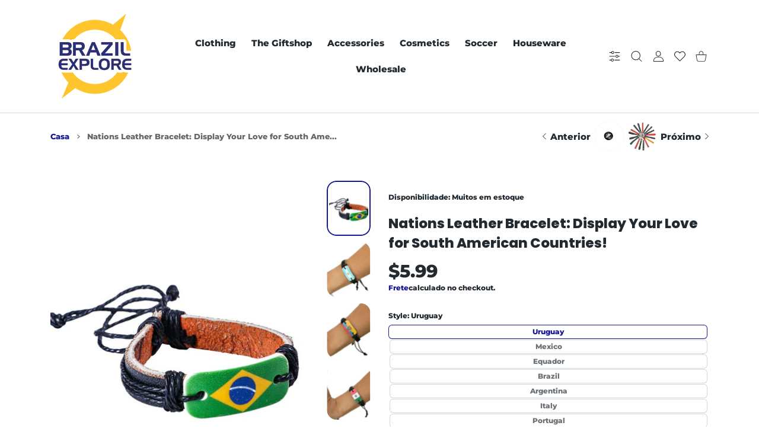

--- FILE ---
content_type: text/html; charset=utf-8
request_url: https://www.brazilexplore.com/pt/products/nations-leather-bracelet-display-your-love-for-south-american-countries
body_size: 85593
content:
<!doctype html>
<html class="no-js" lang="pt-BR" >
  <head>

     <meta name="google-site-verification" content="uwPQong2fLE0SU1HuKZtyfNo-8u8LM7MrogbOSh9pTA" />
<meta name="google-site-verification" content="QB6Uijvw37I3flOmskb_Tun7dawSQy9LsJoAk3MI9CA" />
    <!-- Google Tag Manager -->
<script>(function(w,d,s,l,i){w[l]=w[l]||[];w[l].push({'gtm.start':
new Date().getTime(),event:'gtm.js'});var f=d.getElementsByTagName(s)[0],
j=d.createElement(s),dl=l!='dataLayer'?'&l='+l:'';j.async=true;j.src=
'https://www.googletagmanager.com/gtm.js?id='+i+dl;f.parentNode.insertBefore(j,f);
})(window,document,'script','dataLayer','GTM-WGJKW8M');</script>
<!-- End Google Tag Manager -->
    
    
<meta charset="utf-8">
<meta http-equiv="X-UA-Compatible" content="IE=edge">
<meta name="viewport" content="width=device-width, initial-scale=1, minimum-scale=1, maximum-scale=5">
<meta name="theme-color" content="">
<link rel="canonical" href="https://www.brazilexplore.com/pt/products/nations-leather-bracelet-display-your-love-for-south-american-countries">
<link rel="prefetch" as="document" href="https://www.brazilexplore.com"><link rel="preconnect" href="//fonts.shopifycdn.com"><link rel="preconnect" href="//fonts.googleapis.com" crossorigin>
<link rel="dns-prefetch" href="//fonts.googleapis.com">
<link rel="dns-prefetch" href="//productreviews.shopifycdn.com">
<link rel="preconnect" href="https://cdn.shopify.com" crossorigin>
<link rel="preconnect" href="https://fonts.gstatic.com" crossorigin>

<title>
  Nations Leather Bracelet: Display Your Love for South American Countri
 &ndash; Brazil Explore</title>

  <meta name="description" content="Express your deep love and support for your favorite country with this exquisite Nations Leather Bracelet. Whether you&#39;re a dedicated soccer fan or simply take pride in your national identity, this bracelet is the perfect accessory to showcase your enthusiasm. Crafted with the finest quality leather, this bracelet offe">



<meta property="og:site_name" content="Brazil Explore">
<meta property="og:url" content="https://www.brazilexplore.com/pt/products/nations-leather-bracelet-display-your-love-for-south-american-countries">
<meta property="og:title" content="Nations Leather Bracelet: Display Your Love for South American Countri">
<meta property="og:type" content="product">
<meta property="og:description" content="Express your deep love and support for your favorite country with this exquisite Nations Leather Bracelet. Whether you&#39;re a dedicated soccer fan or simply take pride in your national identity, this bracelet is the perfect accessory to showcase your enthusiasm. Crafted with the finest quality leather, this bracelet offe"><meta property="og:image" content="http://www.brazilexplore.com/cdn/shop/files/leather-brac-bra.jpg?v=1695224841">
  <meta property="og:image:secure_url" content="https://www.brazilexplore.com/cdn/shop/files/leather-brac-bra.jpg?v=1695224841">
  <meta property="og:image:width" content="667">
  <meta property="og:image:height" content="800"><meta property="og:price:amount" content="5.99">
  <meta property="og:price:currency" content="USD"><meta name="twitter:card" content="summary_large_image">
<meta name="twitter:title" content="Nations Leather Bracelet: Display Your Love for South American Countri">
<meta name="twitter:description" content="Express your deep love and support for your favorite country with this exquisite Nations Leather Bracelet. Whether you&#39;re a dedicated soccer fan or simply take pride in your national identity, this bracelet is the perfect accessory to showcase your enthusiasm. Crafted with the finest quality leather, this bracelet offe">

<link rel="icon" type="image/png" href="//www.brazilexplore.com/cdn/shop/files/Design_sem_nome_31.png?crop=center&height=32&v=1730501324&width=32"><script>document.getElementsByTagName('html')[0].style.setProperty('--vhStart',  window.innerHeight * 0.01 + 'px');</script><style data-shopify>
@font-face {
  font-family: Montserrat;
  font-weight: 300;
  font-style: normal;
  font-display: swap;
  src: url("//www.brazilexplore.com/cdn/fonts/montserrat/montserrat_n3.29e699231893fd243e1620595067294bb067ba2a.woff2") format("woff2"),
       url("//www.brazilexplore.com/cdn/fonts/montserrat/montserrat_n3.64ed56f012a53c08a49d49bd7e0c8d2f46119150.woff") format("woff");
}
@font-face {
  font-family: Montserrat;
  font-weight: 400;
  font-style: normal;
  font-display: swap;
  src: url("//www.brazilexplore.com/cdn/fonts/montserrat/montserrat_n4.81949fa0ac9fd2021e16436151e8eaa539321637.woff2") format("woff2"),
       url("//www.brazilexplore.com/cdn/fonts/montserrat/montserrat_n4.a6c632ca7b62da89c3594789ba828388aac693fe.woff") format("woff");
}
@font-face {
  font-family: Montserrat;
  font-weight: 500;
  font-style: normal;
  font-display: swap;
  src: url("//www.brazilexplore.com/cdn/fonts/montserrat/montserrat_n5.07ef3781d9c78c8b93c98419da7ad4fbeebb6635.woff2") format("woff2"),
       url("//www.brazilexplore.com/cdn/fonts/montserrat/montserrat_n5.adf9b4bd8b0e4f55a0b203cdd84512667e0d5e4d.woff") format("woff");
}
@font-face {
  font-family: Montserrat;
  font-weight: 600;
  font-style: normal;
  font-display: swap;
  src: url("//www.brazilexplore.com/cdn/fonts/montserrat/montserrat_n6.1326b3e84230700ef15b3a29fb520639977513e0.woff2") format("woff2"),
       url("//www.brazilexplore.com/cdn/fonts/montserrat/montserrat_n6.652f051080eb14192330daceed8cd53dfdc5ead9.woff") format("woff");
}
@font-face {
  font-family: Montserrat;
  font-weight: 700;
  font-style: normal;
  font-display: swap;
  src: url("//www.brazilexplore.com/cdn/fonts/montserrat/montserrat_n7.3c434e22befd5c18a6b4afadb1e3d77c128c7939.woff2") format("woff2"),
       url("//www.brazilexplore.com/cdn/fonts/montserrat/montserrat_n7.5d9fa6e2cae713c8fb539a9876489d86207fe957.woff") format("woff");
}
@font-face {
  font-family: Montserrat;
  font-weight: 800;
  font-style: normal;
  font-display: swap;
  src: url("//www.brazilexplore.com/cdn/fonts/montserrat/montserrat_n8.853056e398b4dadf6838423edb7abaa02f651554.woff2") format("woff2"),
       url("//www.brazilexplore.com/cdn/fonts/montserrat/montserrat_n8.9201aba6104751e1b3e48577a5a739fc14862200.woff") format("woff");
}
:root {
        --body-font-family: Montserrat, sans-serif;
      }
    </style>
<style data-shopify>
@font-face {
  font-family: Poppins;
  font-weight: 300;
  font-style: normal;
  font-display: swap;
  src: url("//www.brazilexplore.com/cdn/fonts/poppins/poppins_n3.05f58335c3209cce17da4f1f1ab324ebe2982441.woff2") format("woff2"),
       url("//www.brazilexplore.com/cdn/fonts/poppins/poppins_n3.6971368e1f131d2c8ff8e3a44a36b577fdda3ff5.woff") format("woff");
}
@font-face {
  font-family: Poppins;
  font-weight: 400;
  font-style: normal;
  font-display: swap;
  src: url("//www.brazilexplore.com/cdn/fonts/poppins/poppins_n4.0ba78fa5af9b0e1a374041b3ceaadf0a43b41362.woff2") format("woff2"),
       url("//www.brazilexplore.com/cdn/fonts/poppins/poppins_n4.214741a72ff2596839fc9760ee7a770386cf16ca.woff") format("woff");
}
@font-face {
  font-family: Poppins;
  font-weight: 500;
  font-style: normal;
  font-display: swap;
  src: url("//www.brazilexplore.com/cdn/fonts/poppins/poppins_n5.ad5b4b72b59a00358afc706450c864c3c8323842.woff2") format("woff2"),
       url("//www.brazilexplore.com/cdn/fonts/poppins/poppins_n5.33757fdf985af2d24b32fcd84c9a09224d4b2c39.woff") format("woff");
}
@font-face {
  font-family: Poppins;
  font-weight: 600;
  font-style: normal;
  font-display: swap;
  src: url("//www.brazilexplore.com/cdn/fonts/poppins/poppins_n6.aa29d4918bc243723d56b59572e18228ed0786f6.woff2") format("woff2"),
       url("//www.brazilexplore.com/cdn/fonts/poppins/poppins_n6.5f815d845fe073750885d5b7e619ee00e8111208.woff") format("woff");
}
@font-face {
  font-family: Poppins;
  font-weight: 700;
  font-style: normal;
  font-display: swap;
  src: url("//www.brazilexplore.com/cdn/fonts/poppins/poppins_n7.56758dcf284489feb014a026f3727f2f20a54626.woff2") format("woff2"),
       url("//www.brazilexplore.com/cdn/fonts/poppins/poppins_n7.f34f55d9b3d3205d2cd6f64955ff4b36f0cfd8da.woff") format("woff");
}
@font-face {
  font-family: Poppins;
  font-weight: 800;
  font-style: normal;
  font-display: swap;
  src: url("//www.brazilexplore.com/cdn/fonts/poppins/poppins_n8.580200d05bca09e2e0c6f4c922047c227dfa8e8c.woff2") format("woff2"),
       url("//www.brazilexplore.com/cdn/fonts/poppins/poppins_n8.f4450f472fdcbe9e829f3583ebd559988f5a3d25.woff") format("woff");
}
:root {
        --heading-font-family: Poppins, sans-serif;
      }
    </style>
<style data-async-reload-css="head-fonts-colors">
  body.initial-hide .header,
  body.initial-hide .category-page-block.has-filter-closed .filter-col-content,
  body.initial-hide .mmenu-submenu {
    visibility: hidden;
  }
  body.full-load-hide .payment-notification-wrap {
    visibility: hidden;
  }
:root {

/*    --global-box-shadow: 0.04;
    --secondary-box-shadow: 0.08;*/
    --global-box-shadow-darker: 0.1;

    --margin-top-mobile: 70px;
    --margin-top-desktop: 80px;

    --padding-top-mobile: 60px;
    --padding-top-desktop: 80px;

    /* main color */
    --custom-color: #4970F8;
    --text-color: #22292F;
    --text-color-invert: #fff;
    --text-color-banner: #000;
    --text-color-banner-invert: #fff;

    --text-color-static: var(--text-color);

    /* body main */
    --body-bg: #f7f8fc;
    --body-link-color: var(--custom-color);
    --body-link-color-hover: var(--text-color);
    --body-link-secondary-color: var(--text-color);
    --body-link-secondary-color-hover: var(--custom-color);
    --decor-border-color: #f4f4f4;
    --decor-border-middle-color: #CDD8E1;
    --decor-border-dark-color: #d9d9d9;
    --decor-border-menu-color: #E8EBF1;
    --contrast-grey: #aeb0b8;
    --table-border-color: var(--decor-border-dark-color);
    --table-even-bg: var(--body-bg);
    --table-odd-bg: var(--body-bg-secondary);
    --free-shipping-color: #0CAE61;

    --body-bg-secondary: #fff;
    --block-secondary-text: var(--text-color);
    --block-secondary-link: var(--body-link-secondary-color);
    --block-secondary-link-hover: var(--body-link-secondary-color-hover);

    --theme-bg-color: #fff;
    --theme-bg-hover-color: var(--theme-bg-color);

    --section-max-width: 1850px;

    --loading-bar-color: var(--custom-color);

    /* typography */

    --font-weight-900: 900;
    --font-weight-800: 800;
    --font-weight-700: 700;
    --font-weight-600: 600;
    --font-weight-500: 500;
    --font-weight-400: 400;
    --font-weight-300: 300;

    --font-weight-bolder: var(--font-weight-700);

    --content-font-size: 15px;
    --content-line-height: 25px;
    --text-color-secondary: #666;
    --text-color-light: #9E9E9E;
    --block-secondary-color-light: var(--text-color-light);
    --product-card-color-light: var(--text-color-light);

    --scroll-drag-color: #9E9E9E;
    --scroll-drag-focus-color: var(--custom-color);
    --scroll-color: #e1e4ee;
    --container-max: 1200px;

    --global-product-price-width: var(--font-weight-600);
    --global-product-price-font-family: var(--body-font-family);
    --heading-color: var(--text-color);

    --heading-xl-size: 43px;
    --heading-xl-2-size: 50px;
    --heading-lg-size: 28px;
    --heading-md-size: 23px;
    --heading-sm-size: 18px;
    --heading-sm-size: 18px;

    --heading-xl-size-m: 28px;
    --heading-xl-2-size-m: 28px;
    --heading-lg-size-m: 28px;
    --heading-md-size-m: 23px;
    --heading-sm-size-m: 18px;

    --heading-global-weight: var(--font-weight-700);

    --heading-xl-weight: var(--heading-global-weight);
    --heading-xl-2-weight: var(--heading-global-weight);
    --heading-lg-weight: var(--heading-global-weight);
    --heading-md-weight: var(--heading-global-weight);
    --heading-sm-weight: var(--heading-global-weight);

    --heading-xl-weight-m: var(--heading-global-weight);
    --heading-xl-2-weight-m: var(--heading-global-weight);
    --heading-lg-weight-m: var(--heading-global-weight);
    --heading-md-weight-m: var(--heading-global-weight);
    --heading-sm-weight-m: var(--heading-global-weight);

    --heading-xl-sub-top: 25px;
    --heading-lg-sub-top: 25px;
    --heading-md-sub-top: 10px;
    --heading-sm-sub-top: 10px;

    --heading-sub-size: 12px;
    --heading-sub-weight: var(--font-weight-400);
    --heading-sub-color: var(--text-color-secondary);

    --heading-sub-lg-size: 19px;
    --heading-sub-lg-weight: var(--font-weight-500);

    --pagination-text-color: var(--text-color);
    --pagination-text-bg: transparent;

    --pagination-text-hover-color: var(--button-color-grey);
    --pagination-text-hover-bg: var(--button-bg-grey);
    --pagination-text-hover-border-width: var(--button-border-width-grey);
    --pagination-text-hover-border-color: var(--button-border-color-grey);

    --pagination-text-active-color: var(--button-color);
    --pagination-text-active-bg: var(--button-bg);
    --pagination-text-active-border-width: var(--button-border-width);
    --pagination-text-active-border-color: var(--button-border-color);

    --title-bottom: 35px;
    --title-bottom-sm: 25px;
    --title-bottom-xs: 20px;

    --column-caption-style-1-size: 12px;
    --column-caption-style-1-weight: var(--font-weight-700);
    --column-caption-style-2-size: 15px;
    --column-caption-style-2-weight: var(--font-weight-600);
    --column-caption-style-3-size: 18px;
    --column-caption-style-3-weight: var(--font-weight-400);
    --column-caption-style-4-size: 18px;
    --column-caption-style-4-weight: var(--font-weight-700);
    --column-caption-style-color: var(--body-link-secondary-color);
    --column-caption-style-hover-color: var(--body-link-secondary-color-hover);

    /* banner */
    --banner-dark-text-color: #000;
    --banner-light-text-color: #fff;

    --banner-font-weight-900: 900;
    --banner-font-weight-800: 800;
    --banner-font-weight-700: 700;
    --banner-font-weight-600: 600;
    --banner-font-weight-500: 500;
    --banner-font-weight-400: 400;
    --banner-font-weight-300: 300;

    /* radius */
    --radius-xl: 24px;
    --radius-lg: 20px;
    --radius-md: 16px;
    --radius-sm: 8px;
    --radius-5: 5px;
    --radius-4: 4px;
    --radius-3: 3px;
    --radius-2: 2px;
    --radius-50: 50%;
    --radius-max: 9999px;
    --button-border-radius: 22px;
    --radius-ic: var(--radius-md);

    /*  tags */
    --tag-text-color: var(--product-card-text-color);
    --tag-bg: var(--product-card-bg);
    --tag-border-color: var(--decor-border-middle-color);
    --tag-hover-text-color: var(--text-color-secondary);
    --tag-hover-bg: var(--body-bg-secondary);
    --tag-hover-border-color: var(--custom-color);
    --tag-active-text-color: var(--body-bg-secondary);
    --tag-active-bg: var(--custom-color);
    --tag-active-border-color: var(--custom-color);
    --tag-light-text-color: var(--text-color-light);

    /* labels */
    --label-bg: var(--custom-color);
    --label-color: #fff;

    --label-1-bg: #22292F;
    --label-2-bg: #ffc427;
    --label-3-bg: #fb317d;
    --label-4-bg: #4970F8;
    --label-5-bg: #0CAE61;
    --label-6-bg: #df6a00;

    --label-1-color: #fff;
    --label-2-color: #fff;
    --label-3-color: #fff;
    --label-4-color: #fff;
    --label-5-color: #fff;
    --label-6-color: #fff;

    --label-soldout-bg: var(--label-1-bg);
    --label-soldout-color: var(--label-1-color);

    --label-hot-bg: var(--label-4-bg);
    --label-hot-color: var(--label-4-color);

    --label-new-bg: var(--label-4-bg);
    --label-new-color: var(--label-4-color);

    --label-sale-bg: var(--label-3-bg);
    --label-sale-color: var(--label-3-color);

    --label-bestoffer-bg: var(--label-2-bg);
    --label-bestoffer-color: var(--label-2-color);

    --label-subscription-bg: var(--label-2-bg);
    --label-subscription-color: var(--label-2-color);

    --label-wishlist-bg: #f7f7f8;
    --label-wishlist-color: #272727;
    --label-wishlist-hover-bg: #f7f7f8;
    --label-wishlist-hover-color: #272727;
    --label-wishlist-hover-txt-color: #272727;

    /*  breadcrumbs */
    --breadcrumbs-color: var(--body-link-color);
    --breadcrumbs-current-color: var(--text-color-secondary);
    --breadcrumbs-hover-color: var(--body-link-color-hover);

    /* forms */
    --form-size: 15px;
    --form-weight: var(--font-weight-400);
    --form-label-size: 12px;
    --form-label-weight: var(--font-weight-600);
    --form-color: var(--text-color);
    --form-color-light: var(--text-color-light);
    --form-border-color: var(--decor-border-dark-color);
    --form-border-color-focus: var(--custom-color);
    --form-border-width: 1px;
    --form-bg: transparent;
    --form-bg-alt: #fff;
    --form-color-alt: #282828;
    --form-color-light-alt: #9e9e9e;
    --form-border-alt: #d9d9d9;
    --form-lined-bg: transparent;
    --form-element-bg: var(--form-bg);
    --form-element-hover-bg: var(--form-bg);
    --form-element-symbol-color: var(--custom-color);
    --form-element-symbol-hover-color: var(--custom-color);
    --form-message-color: var(--text-color);
    --form-error-border-color: #ed2233;
    --form-group-tab-bg: var(--body-bg-secondary);
    --form-control-check-color: #414c55;
    --form-required-mark-color: #ed2233;

    /* buttons */

    --button-font-family: var(--body-font-family);
    --button-font-weight: var(--font-weight-600);
    --button-font-weight-less: var(--font-weight-700);
    --button-font-weight-lg: var(--font-weight-500);

    --button-global-color: #fff;
    --button-global-bg: var(--custom-color);
    --button-global-hover-color: #fff;
    --button-global-hover-bg: #22292F;
    --button-global-border-width: 0;
    --button-global-border-color: transparent;

    --button-color: var(--button-global-color);
    --button-bg: var(--button-global-bg);
    --button-hover-color: var(--button-global-hover-color);
    --button-hover-bg: var(--button-global-hover-bg);
    --button-border-width: var(--button-global-border-width);
    --button-border-color: var(--button-global-border-color);
    --button-hover-border-color: var(--button-border-color);

    --button-color-grey: var(--button-global-color);
    --button-bg-grey: var(--button-global-bg);
    --button-hover-color-grey: var(--button-global-hover-color);
    --button-hover-bg-grey: var(--button-global-hover-bg);
    --button-border-width-grey: var(--button-global-border-width);
    --button-border-color-grey: var(--button-global-border-color);
    --button-hover-border-color-grey: var(--button-border-color-grey);

    --button-color-white: var(--button-global-color);
    --button-bg-white: var(--button-global-bg);
    --button-hover-color-white: var(--button-global-hover-color);
    --button-hover-bg-white: var(--button-global-hover-bg);
    --button-border-width-white: var(--button-global-border-width);
    --button-border-color-white: var(--button-global-border-color);
    --button-hover-border-color-white: var(--button-border-color-white);

    --button-color-invert: var(--button-global-color);
    --button-bg-invert: var(--button-global-bg);
    --button-hover-color-invert: var(--button-global-hover-color);
    --button-hover-bg-invert: var(--button-global-hover-bg);
    --button-border-width-invert: var(--button-global-border-width);
    --button-border-color-invert: var(--button-global-border-color);
    --button-hover-border-color-invert: var(--button-border-color-invert);

    --button-color-buy-now: var(--button-global-color);
    --button-bg-buy-now: var(--button-global-bg);
    --button-hover-color-buy-now: var(--button-global-hover-color);
    --button-hover-bg-buy-now: var(--button-global-hover-bg);
    --button-border-width-buy-now: var(--button-global-border-width);
    --button-border-color-buy-now: var(--button-global-border-color);
    --button-hover-border-color-buy-now: var(--button-border-color-buy-now);

    --button-color-fifth: var(--button-global-color);
    --button-bg-fifth: var(--button-global-bg);
    --button-hover-color-fifth: var(--button-global-hover-color);
    --button-hover-bg-fifth: var(--button-global-hover-bg);
    --button-border-width-fifth: var(--button-global-border-width);
    --button-border-color-fifth: var(--button-global-border-color);
    --button-hover-border-color-fifth: var(--button-border-color-fifth);

    --button-link-color: var(--body-link-color);
    --button-link-hover-color: var(--body-link-color-hover);

    --button-disabled-opacity: 0.5;
    --button-loading-opacity: 0.5;

    --placeholder-alt-bg: var(--body-bg-secondary);
    --placeholder-bg: #e1e2e9;
    --placeholder-color: #80888f;
    --placeholder-border: var(--decor-border-middle-color);
    --zoom-window-bg: #fff;

    --product-price-actual-color: var(--text-color);
    --product-price-old-color: var(--text-color);

    /* options swatch */
    --swatch-color: #CDD8E1;
    --swatch-hover-color: var(--body-link-secondary-color-hover);
    --swatch-active-color: var(--body-link-secondary-color-hover);
    --swatch-bg: var(--body-bg-secondary);
    --swatch-hover-bg: var(--swatch-bg);
    --swatch-active-bg: var(--swatch-bg);

    --swatch-border-color: var(--swatch-color);
    --swatch-border-hover-color: var(--swatch-hover-color);
    --swatch-border-active-color: var(--swatch-active-color);

    --swatch-inner-border-width: 1px;
    --swatch-inner-border-color: var(--body-bg);

    /* product card */
    --product-card-bg: var(--body-bg-secondary);
    --product-horizontal-card-bg: var(--product-card-bg);
    --product-card-text-color: var(--text-color);
    --product-card-description-color: var(--product-card-color-light);
    --product-card-link-color: var(--body-link-secondary-color);
    --product-card-link-hover-color: var(--body-link-secondary-color-hover);
    --product-card-vendor-color: var(--body-link-secondary-color);
    --product-card-vendor-hover-color: var(--body-link-secondary-color-hover);
    --product-card-countdown-bg: var(--body-bg-secondary);
    --product-card-countdown-color: var(--custom-color);
    --product-card-icon-color: #CDD8E1;
    --product-card-icon-hover-color: #CDD8E1;
    --product-card-icon-active-color: var(--custom-color);
    --product-card-price-actual-color: var(--product-card-text-color);
    --product-card-price-old-color: var(--product-card-price-actual-color);

    --product-card-form-border-color: #d9d9d9;  /* 23% from --product-card-text-color */

    --product-aspect-ratio: 120%;
    --product-page-aspect-ratio: 120%;
    --product-rating-color: #b4b4b4;
    --product-rating-fill-color: #22292F;

    --product-card-name-size: 15px;
    --product-card-name-weight: var(--font-weight-500);
    --product-card-vendor-size: 12px;
    --product-card-vendor-weight: var(--font-weight-700);
    --product-card-price-size: 23px;
    --product-horizontal-card-name-size: 18px;
    --product-horizontal-card-name-weight: var(--font-weight-400);
    --product-horizontal-card-price-size: 23px;
    --product-card-countdown-weight: var(--font-weight-600);
    --product-card-countdown-number-weight: var(--font-weight-700);
    --product-card-option-text-width: 29px;
    --product-card-option-text-height: 22px;
    --product-card-option-color-width: 29px;
    --product-card-option-color-height: 29px;

    --product-card-swatch-color: var(--swatch-color);
    --product-card-swatch-hover-color: var(--swatch-hover-color);
    --product-card-swatch-active-color: var(--swatch-active-color);
    --product-card-swatch-bg: var(--swatch-bg);
    --product-card-swatch-hover-bg: var(--swatch-hover-bg);
    --product-card-swatch-active-bg: var(--swatch-active-bg);

    --product-card-swatch-border-color: var(--swatch-border-color);
    --product-card-swatch-border-hover-color: var(--swatch-border-hover-color);
    --product-card-swatch-border-active-color: var(--swatch-border-active-color);

    --minicart-product-bg: var(--product-card-bg);
    --minicart-product-text-color: var(--product-card-text-color);
    --minicart-product-vendor-color: var(--product-card-vendor-color);
    --minicart-product-vendor-hover-color: var(--product-card-vendor-hover-color);
    --minicart-product-name-color: var(--product-card-link-color);
    --minicart-product-name-hover-color: var(--product-card-link-hover-color);
    --minicart-product-price-color: var(--product-card-price-actual-color);

    /*  modals */
    --login-form-forgot-link-color: var(--text-color-secondary);
    --login-form-forgot-link-hover-color: var(--body-link-secondary-color-hover);

    --fancybox-light-bg: var(--body-bg-secondary);
    --fancybox-caption-text-color: var(--body-link-secondary-color);
    --fancybox-caption-hover-color: var(--body-link-secondary-color-hover);

    --fancybox-button-color: var(--button-color-grey);
    --fancybox-button-bg: var(--button-bg-grey);
    --fancybox-button-hover-bg: var(--button-hover-bg-grey);
    --fancybox-button-hover-color: var(--button-hover-color-grey);

    --modal-bg: var(--third-bg-popups, var(--body-bg-secondary));
    --modal-divider-color: var(--body-bg-secondary);

    --modal-success-icon-color: #0CAE61;
    --modal-error-icon-color: #ed2233;
    --modal-info-icon-color: #df6a00;

    --modal-social-color: #CDD8E1;
    --modal-social-hover-color: var(--body-link-secondary-color-hover);

    /*  sidebar filters */
    --sidebar-block-border-color: var(--decor-border-dark-color);
    --sidebar-block-title-color: var(--heading-color);
    --sidebar-block-title-hover-color: var(--body-link-secondary-color-hover);
    --sidebar-block-icon-color: var(--sidebar-block-title-color);
    --sidebar-block-icon-hover-color: var(--body-link-secondary-color-hover);
    --sidebar-selected-count-color: var(--text-color);
    --sidebar-selected-count-number-color: var(--text-color);
    --sidebar-clear-filters-bg: var(--button-bg-grey);
    --sidebar-clear-filters-color: var(--button-color-grey);
    --sidebar-clear-filters-hover-bg: var(--button-hover-bg-grey);
    --sidebar-clear-filters-hover-color: var(--button-hover-color-grey);
    --sidebar-selected-filters-bg: var(--custom-color);
    --sidebar-selected-filters-color: #fff;
    --sidebar-selected-filters-hover-bg: var(--text-color);
    --sidebar-selected-filters-hover-color: #fff;
    --sidebar-option-color-name-color: var(--text-color);
    --sidebar-option-color-name-active-color: var(--text-color);
    --sidebar-option-color-name-hover-color: var(--text-color);
    --sidebar-option-color-active-border-color: var(--custom-color);
    --sidebar-option-list-color: var(--text-color);
    --sidebar-option-list-active-color: var(--text-color);
    --sidebar-category-list-color: var(--text-color);
    --sidebar-category-list-active-color: var(--text-color);
    --sidebar-option-list-viewmore-color: var(--body-link-color);
    --sidebar-option-list-viewmore-active-color: var(--body-link-color-hover);
    --sidebar-option-size-color: var(--text-color);
    --sidebar-option-size-border-color: var(--decor-border-color);
    --sidebar-option-size-active-color: var(--custom-color);
    --sidebar-option-size-active-border-color: var(--custom-color);

    /* listing show more  */
    --listing-show-more-color: var(--custom-color);
    --listing-show-more-hover-color: var(--text-color);

    /* filter row */
    --filter-row-color: var(--text-color);
    --filter-row-bg: transparent;
    --filter-row-icon-color: var(--text-color-light);
    --filter-row-icon-active-color: var(--body-link-secondary-color-hover);

    /* filter mobile */
    --filter-mobile-top-info-bg: #f8f8fa;
    --filter-mobile-top-info-border-color: var(--text-color);
    --filter-mobile-row-color: var(--text-color);
    --filter-mobile-bg: var(--body-bg-secondary);
    --filter-mobile-border-top-color: var(--body-bg-secondary);

    --sidebar-block-count-color: var(--text-color-light);
    --sidebar-block-count-hover-color: var(--body-link-secondary-color-hover);

    --category-descripition-bg: var(--body-bg);
    --category-descripition-bg-alt: var(--body-bg-secondary);
    --category-descripition-color: var(--text-color-secondary);

    --login-form-forgot-link-color: var(--text-color-secondary);
    --login-form-forgot-link-hover-color: var(--body-link-secondary-color-hover);

    --swiper-pagination-color: var(--text-color);
    --swiper-pagination-active-color: var(--custom-color);

    --discount-color: var(--body-link-color);

    --subscription-border: orange;
    --subscription-color: var(--text-color);

    --bought-witn-toggle-icon-color: var(--text-color-light);
    --bought-witn-toggle-icon-active-color: var(--text-color);

    --categories-list-weight: var(--font-weight-400);
    --categories-list-color: var(--body-link-secondary-color);
    --categories-list-hover-color: var(--body-link-secondary-color-hover);

    /*header*/
    --header-global-bg: #FFFFFF;
    --header-global-color: var(--text-color);
    --header-global-link-color: var(--header-global-color);
    --header-global-link-hover-color: var(--body-link-secondary-color-hover);

    --header-top-bg: var(--header-global-bg);
    --header-top-color: var(--header-global-color);
    --header-top-link-color: var(--header-global-link-color);
    --header-top-link-hover-color:  var(--header-global-link-hover-color);
    --header-top-link-active-color:  var(--header-top-link-hover-color);

    --header-content-bg: var(--header-global-bg);
    --header-content-color: var(--header-global-color);
    --header-content-link-color: var(--header-global-link-color);
    --header-content-link-hover-color:  var(--header-global-link-hover-color);

    --header-content-nav-link-color:  var(--header-content-link-color);
    --header-content-nav-link-hover-color:  var(--header-content-nav-link-color);
    --header-content-nav-link-active-color:  var(--header-content-nav-link-hover-color);

    --header-nav-link-border-hover-color: var(--text-color-light);
    --header-nav-link-border-active-color: var(--custom-color);

    --header-bottom-bg: var(--header-global-bg);
    --header-bottom-color: var(--header-global-color);
    --header-bottom-link-color: var(--header-global-link-color);
    --header-bottom-link-hover-color:  var(--header-global-link-hover-color);
    --header-bottom-link-active-color:  var(--header-bottom-link-hover-color);

    --header-subcategories-bg: var(--header-global-bg);
    --header-subcategories-color: var(--header-global-color);
    --header-subcategories-link-color: var(--header-global-link-color);
    --header-subcategories-link-hover-color:  var(--header-global-link-hover-color);
    --header-subcategories-link-active-color:  var(--header-subcategories-link-hover-color);

    --header-sticky-bg: var(--header-content-bg);
    --header-border-color: var(--decor-border-middle-color);
    --header-index-border-color: transparent;

    --header-custom-text-span-color: var(--custom-color);

    --menu-btn-color: var(--button-color);
    --menu-btn-bg: var(--button-bg);
    --menu-btn-hover-color: var(--button-hover-color);
    --menu-btn-hover-bg: var(--button-hover-bg);
    --menu-btn-border-width: var(--button-border-width);
    --menu-btn-border-color: var(--button-border-color);
    --menu-btn-hover-border-color: var(--button-hover-border-color);

    --header-promoline-bg: #77bf4a;
    --header-promoline-text-color: #fff;
    --header-promoline-text-span-color: #346815;

    --header-badge-color: #fff;
    --header-badge-bg: #22292F;

    --header-search-input-color: var(--header-content-color);
    --header-search-input-bg: transparent;
    --header-search-border-color: var(--header-border-color);
    --header-search-active-border-color: var(--custom-color);

    --header-form-color: var(--header-content-color);
    --header-form-palceholder-color: var(--form-color-light);

    --logo-max-width: 145px;
    --logo-max-width-mobile: 80px;
    --header-logo-padding: 20px;
    --header-logo-padding-m: 15px;
    --header-logo-padding-sticky: 15px;

    --desktop-menu-font-size: 15px;
    --desktop-menu-font-weight: var(--font-weight-500);

    --mmenu-bg: var(--third-bg-popups, var(--body-bg-secondary));

    --mmenu-link-color: var(--body-link-secondary-color);
    --mmenu-link-hover-color: var(--body-link-secondary-color-hover);

    --mmenu-top-bottom-divider-color: var(--decor-border-color);
    --mmenu-bottom-text-color: var(--body-link-secondary-color);
    --mmenu-bottom-hover-text-color: var(--body-link-secondary-color-hover);
    --mmenu-bottom-icon-color: var(--custom-color);
    --submenu-view-more-color :var(--body-link-color);
    --submenu-view-more-hover-color: var(--body-link-color-hover);
    --submenu-bg: var(--third-bg-popups, var(--body-bg-secondary));

    --label-size: 9px;
    --label-weight: var(--font-weight-600);

    --submenu-list-link-color: var(--body-link-secondary-color);
    --submenu-list-link-hover-color: var(--body-link-secondary-color);
    --submenu-list-link-hover-bg: var(--body-bg);
    --submenu-list-link-active-color: var(--submenu-list-link-hover-color);
    --submenu-list-link-active-bg: var(--submenu-list-link-hover-bg);

    --submenu-mega-list-link-color: var(--body-link-secondary-color);
    --submenu-mega-list-link-bg: transparent;
    --submenu-mega-list-link-hover-color: var(--body-link-secondary-color-hover);
    --submenu-mega-list-link-hover-bg: transparent;

    --submenu-link-txt-color: var(--text-color);
    --submenu-link-title-border-color: var(--decor-border-menu-color);
    --submenu-viewmore-link-color: var(--body-link-secondary-color);
    --submenu-viewmore-link-hover-color: var(--body-link-secondary-color-hover);

    --header-dropdown-bg: var(--third-bg-popups, var(--body-bg-secondary));
    --header-dropdown-bg_transparent: rgba(255, 255, 255, 0);
    --header-dropdown-color: var(--text-color);
    --header-dropdown_title: var(--heading-color);
    --header-dropdown-link-color: var(--body-link-secondary-color);
    --header-dropdown-link-hover-color: var(--body-link-secondary-color-hover);
    --header-dropdown-link-active-color: var(--body-link-secondary-color-hover);
    --header-dropdown-icon-color: var(--header-dropdown-color);
    --header-dropdown-close: var(--text-color);
    --header-dropdown-close-hover-color: var(--text-color);
    --header-dropdown-payment-icons-color:  var(--body-link-secondary-color);
    --header-dropdown-payment-icons-hover-color: var(--body-link-secondary-color-hover);
    --submenu-link-title-border-color: var(--decor-border-menu-color);

    --header-dropdown-settings-color: #CDD8E1;
    --header-dropdown-settings-hover-color: var(--body-link-secondary-color-hover);
    --header-dropdown-settings-border-color: var(--header-dropdown-settings-color);
    --header-dropdown-settings-border-hover-color: var(--header-dropdown-settings-hover-color);

    --header-dropdown-settings-bg: transparent;
    --header-dropdown-settings-hover-bg: transparent;

    --minicart-drop-text-color: var(--text-color);

    --minicart-action-color: var(--button-color-grey);
    --minicart-action-bg: var(--button-bg-grey);
    --minicart-action-hover-color: var(--button-hover-color-grey);
    --minicart-action-hover-bg: var(--button-hover-bg-grey);
    --minicart-action-border-width: var(--button-border-width-grey);
    --minicart-action-border-color: var(--button-border-color-grey);
    --minicart-action-hover-border-color: var(--button-hover-border-color-grey);

    --minicart-action-special-color: var(--button-color);
    --minicart-action-special-bg: var(--button-bg);
    --minicart-action-special-hover-color: var(--button-hover-color);
    --minicart-action-special-hover-bg: var(--button-hover-bg);
    --minicart-action-special-border-width: var(--button-border-width);
    --minicart-action-special-border-color: var(--button-border-color);
    --minicart-action-special-hover-border-color: var(--button-hover-border-color);

    --minicart-action-add-color: var(--button-color);
    --minicart-action-add-bg: var(--button-bg);
    --minicart-action-add-hover-color: var(--button-hover-color);
    --minicart-action-add-hover-bg: var(--button-hover-bg);
    --minicart-action-add-border-width: var(--button-border-width);
    --minicart-action-add-border-color: var(--button-border-color);
    --minicart-action-add-hover-border-color: var(--button-hover-border-color);

    --minicart-drop-total-bg: var(--body-bg);
    --minicart-drop-empty-text-color: var(--text-color-secondary);
    --minicart-drop-empty-svg-color: var(--decor-border-middle-color);
    --minicart-drop-fixed-icons-bg: var(--custom-color);
    --minicart-drop-fixed-icons-color: #fff;
    --minicart-drop-fixed-icons-hover-bg: var(--custom-color);
    --minicart-drop-fixed-icons-hover-color: #fff;

    --mobile-menu-font-size: 15px;
    --mobile-menu-font-weight: var(--font-weight-500);

    --mobile-menu-bg: var(--body-bg-secondary);
    --mobile-menu-border-color: var(--decor-border-middle-color);
    --mobile-menu-nav-bg: transparent;
    --mobile-menu-nav-color: var(--text-color);
    --mobile-menu-nav-hover-bg: transparent;
    --mobile-menu-nav-hover-color: var(--body-link-secondary-color-hover);
    --mobile-menu-subnav-color: var(--body-link-secondary-color);
    --mobile-menu-drop-link-color: var(--body-link-secondary-color);
    --mobile-menu-drop-link-active-color: var(--body-link-secondary-color-hover);
    --mobile-menu-drop-link-light-color: #868686;
    --mobile-menu-drop-close-color:  var(--text-color);
    --mobile-menu-social-bg: var(--custom-color);
    --mobile-menu-social-color: #fff;

    --mobile-bottom-bg: var(--body-bg-secondary);
    --mobile-bottom-link-color: var(--body-link-secondary-color);
    --mobile-bottom-link-hover-color: var(--body-link-secondary-color-hover);
    --mobile-bottom-badge-color: #fff;
    --mobile-bottom-badge-bg: #22292F;

    --prepay-color: #0CAE61;

    --back-to-top-color: var(--button-color-white);
    --back-to-top-bg: var(--button-bg-white);
    --back-to-top-hover-color: var(--button-hover-color-white);
    --back-to-top-hover-bg: var(--button-hover-bg-white);

    /* blog */
    --post-previews-card-bg: var(--product-card-bg);
    --post-previews-card-color: var(--product-card-text-color);
    --post-previews-card-title-color: var(--product-card-link-color);
    --post-previews-card-title-color-hover: var(--product-card-link-hover-color);
    --post-previews-card-meta-color: var(--post-previews-card-color);
    --post-previews-card-meta-label-color: var(--post-previews-card-color);
    --post-previews-card-link-color: var(--product-card-link-color);
    --post-previews-card-link-hover-color: var(--product-card-link-hover-color);

    --post-previews-color: var(--text-color);
    --post-previews-title-color: var(--body-link-secondary-color);
    --post-previews-title-color-hover: var(--body-link-secondary-color-hover);
    --post-previews-meta-color: var(--post-previews-color);
    --post-previews-meta-label-color: var(--post-previews-color);
    --post-previews-link-color: var(--body-link-color);
    --post-previews-link-hover-color: var(--body-link-color-hover);

    --post-previews-date-color: var(--custom-color);
    --post-previews-date-bg: var(--body-bg-secondary);

    --prd-previews-color: var(--text-color);
    --prd-previews-title-color: var(--body-link-secondary-color);
    --prd-previews-title-color-hover: var(--body-link-secondary-color-hover);
    --prd-previews-price-color: var(--text-color);

    --post-title-weight: var(--font-weight-600);
    --post-title-size: 35px;
    --post-title-size-m: 28px;

    --post-comment-color: var(--text-color-secondary);
    --post-comment-meta-color: var(--text-color-secondary);
    --post-comment-meta-label-color: var(--text-color);

    --post-search_date-color: var(--post-previews-date-color);
    --post-search_date-bg: var(--post-previews-date-bg);

    /* accordion */
    --tab-accordion-color: var(--body-link-secondary-color);
    --tab-accordion-hover-color: var(--body-link-secondary-color-hover);

    /* reviews */
    --review-bg: var(--product-card-bg);
    --review-text-color: var(--product-card-text-color);
    --review-author-color: var(--product-card-text-color);

    /* faq */
    --faq-list-color: var(--body-link-secondary-color);
    --faq-list-bg: var(--body-bg);
    --faq-list-hover-color: var(--button-color);
    --faq-list-hover-bg:  var(--button-bg);
    --faq-list-border-hover-width: var(--button-border-width);
    --faq-list-border-hover-color: var(--button-border-color);
    --faq-list-active-color: var(--button-hover-color);
    --faq-list-active-bg: var(--button-hover-bg);
    --faq-list-active-border-width: var(--button-border-width);
    --faq-list-active-border-color: var(--button-hover-border-color);
    --faq-item-divider-color: var(--decor-border-color);

    /* promo popup */
    --payment-notification-bg: var(--product-card-bg);
    --payment-notification-text-color: var(--product-card-text-color);
    --payment-notification-name-color: var(--product-card-link-color);
    --payment-notification-name-hover-color: var(--product-card-link-hover-color);
    --payment-notification-when-color: var(--product-card-link-hover-color);
    --payment-notification-from-color: var(--product-card-text-color);

    /* circle-chart */
    --circle-chart-text-color: var(--custom-color);
    --circle-chart-border-color: #EDF2F8;
    --circle-chart-border-active-color: var(--custom-color);

    --page-not-found-title-color: var(--custom-color);
    --page-not-found-title2-color: var(--heading-color);
    --page-not-found-text-color: var(--text-color);

    /* menu-categories */
    --menu-categories-bg: var(--submenu-bg);
    --menu-categories-color: var(--submenu-list-link-color);
    --menu-categories-hover-color: var(--submenu-list-link-hover-color);
    --menu-categories-hover-bg: var(--submenu-list-link-hover-bg);
    --menu-categories-active-color: var(--submenu-list-link-active-color);
    --menu-categories-active-bg: var(--submenu-list-link-active-bg);

    /* cart page */
    --cart-page-price-color: var(--text-color);
    --cart-page-price-old-color: var(--product-price-old-color);
    --cart-page-total-color: var(--text-color);
    --cart-table-prd-remove-color: var(--button-color-grey);
    --cart-table-prd-remove-bg: var(--button-bg-grey);
    --cart-table-prd-remove-hover-color: var(--button-hover-color-grey);
    --cart-table-prd-remove-hover-bg: var(--button-hover-bg-grey);
    --cart-table-prd-remove-width: var(--button-border-width-grey);
    --cart-table-prd-remove-border-color: var(--button-border-color-grey);
    --cart-table-prd-remove-hover-border-color: var(--button-hover-border-color-grey);
    --cart-empty-svg-color: var(--contrast-grey);

    --card-accordeon-bg: var(--body-bg-secondary);
    --card-total-bg: var(--body-bg-secondary);
    --card-total-border-color: var(--decor-border-dark-color);

    /* cart page */
    --margin-top-product-blocks: 20px;

    /* tooltip */
    --tooltip-bg: #22292f;
    --tooltip-color: #fff;

    /* progress bar */
    --progress-bar-height-global: 3px;

    /* gallery thumbs */
    --preview-thumb-active-width: 2px;
    --preview-thumb-active-color: var(--custom-color);

    /* footer */
    --footer-global-bg: var(--body-bg);
    --footer-global-color: var(--text-color);
    --footer-global-link-color: var(--footer-global-color);
    --footer-global-link-hover-color: var(--body-link-secondary-color-hover);

    --footer-content-bg: var(--footer-global-bg);
    --footer-content-color: var(--footer-global-color);
    --footer-content-link-color: var(--footer-content-color);
    --footer-content-link-hover-color: var(--footer-global-link-hover-color);

    --footer-border-color: #8FB9FA;

    --footer-top-bg: var(--footer-global-bg);
    --footer-top-color: var(--footer-global-color);
    --footer-top-link-color: var(--footer-top-color);
    --footer-top-link-hover-color:  var(--footer-global-link-hover-color);

    --footer-bottom-bg: var(--footer-global-bg);
    --footer-bottom-color: var(--footer-global-color);
    --footer-bottom-link-color: var(--footer-bottom-color);
    --footer-bottom-link-hover-color: var(--footer-global-link-hover-color);

    --footer-maillink-color: var(--footer-global-color);
    --footer-maillink-hover-color: var(--footer-global-link-hover-color);

    --footer-copyright-font-size: 12px;
    --footer-text-weight: var(--font-weight-400);
    --footer-link-weight: var(--font-weight-400);
    --footer-title-weight: var(--font-weight-600);
    --dark-icon-color: #22292F;
    --dark-icon-bg: rgba(255,255,255,.45);
    --dark-icon-bg-hover: rgba(255,255,255,.75);

    /* sticky-add-to-cart*/
    --sticky-add-to-cart-bg: var(--product-card-bg);
    --sticky-add-to-cart-text-color: var(--product-card-text-color);
    --sticky-add-to-cart-name-color: var(--product-card-link-color);
    --sticky-add-to-cart-name-hover-color: var(--product-card-link-hover-color);
    --sticky-add-to-cart-price-color: var(--product-card-price-actual-color);
    --sticky-add-to-cart-name-color: var(--product-card-text-color);
    --sticky-add-to-cart-close-hover-color: var(--sticky-add-to-cart-name-hover-color);

    --gradient-color-1: #1871E5;
    --gradient-color-2: #6123E5;

    /* ticker product */
    --ticker-bg: #22292F;
    --ticker-color: white;
    --ticker-link-color: var(--ticker-color);
    --ticker-link-color-hover: var(--ticker-link-color);
    --ticker-badge-bg: var(--button-bg);
    --ticker-badge-color: var(--button-color);
    --ticker-font-size: 12px;
    --ticker-y-padding: 10px;
    --ticker-gap: 10px;
    --ticker-speed: 1.5s;

    /* ticker section */
    --ticker-section-bg: #22292F;
    --ticker-section-color: white;
    --ticker-section-link-color: var(--ticker-section-color);
    --ticker-section-link-color-hover: var(--ticker-section-link-color);
    --ticker-section-badge-bg: var(--button-bg);
    --ticker-section-badge-color: var(--button-color);
    --ticker-section-font-size: 18px;
    --ticker-section-y-padding: 20px;
    --ticker-section-gap: 30px;
    --ticker-section-speed: 6s;
}

/* header transparent */
@media (min-width: 1025px) {
    .hdr.hdr-transparent {
        --header-global-bg: transparent;
        --header-global-color: #fff;
        --header-global-link-color: var(--header-global-color);
        --header-global-link-hover-color: #FFE600;

        --header-top-bg: var(--header-global-bg);
        --header-top-color: var(--header-global-color);
        --header-top-link-color: var(--header-global-link-color);
        --header-top-link-hover-color: var(--header-global-link-hover-color);
        --header-top-link-active-color: var(--header-top-link-hover-color);

        --header-content-bg: var(--header-global-bg);
        --header-content-color: var(--header-global-color);
        --header-content-link-color: var(--header-global-link-color);
        --header-content-link-hover-color: var(--header-global-link-hover-color);

        --header-content-nav-link-color: var(--header-content-link-color);
        --header-content-nav-link-hover-color: var(--header-content-nav-link-color);
        --header-content-nav-link-active-color: var(--header-content-nav-link-hover-color);

        --header-bottom-bg: var(--header-global-bg);
        --header-bottom-color: var(--header-global-color);
        --header-bottom-link-color: var(--header-global-link-color);
        --header-bottom-link-hover-color: var(--header-global-link-hover-color);
        --header-bottom-link-active-color: var(--header-bottom-link-hover-color);

        --header-badge-color: #fff;
        --header-badge-bg: #22292F;
        --header-nav-link-border-hover-color: #fff;
        --header-nav-link-border-active-color: #FFE600;
        --header-form-color: var(--header-content-color);
        --header-form-border-color: var(--header-content-color);
        --header-form-border-focus-color: var(--form-border-color-focus);
        --header-form-palceholder-color: #ffffff8f;
    }
}:root {
    --desktop-menu-font-family: var(--heading-font-family)
    --transparent-default: #000;
    --transparent-default-rgba: rgba(0,0,0,0);
    --margin-top-desktop: 100px;
    --margin-top-mobile: 70px;
    --margin-top-product-blocks: 30px;
    --padding-top-desktop: 100px;
    --padding-top-mobile: 70px;--swatch-inner-border-width: 1px;--global-box-shadow: 0.04;--secondary-box-shadow: 0.14;--body-bg:#ffffff;--third-bg-popups:#ffffff;--custom-color:#171796; --text-color:#22292f;--form-control-check-color:#22292f;--tag-light-text-color:rgba(34, 41, 47, 0.5); --text-color-light:rgba(34, 41, 47, 0.5);--sidebar-block-count-color:rgba(34, 41, 47, 0.5);--header-dropdown-settings-color:rgba(34, 41, 47, 0.5);--text-color-invert:#ffffff;--product-rating-color:#b4b4b4;--product-rating-fill-color:#22292f;--product-card-icon-color:#cdd8e1;--product-card-icon-hover-color:#cdd8e1;--contrast-grey:#ced4da;--sidebar-block-border-color:#ced4da;--decor-border-middle-color:#ced4da;--decor-border-dark-color:#ced4da;--scroll-drag-color:#ced4da;--decor-border-menu-color:#ced4da;--swatch-color:#6d7175;--header-dropdown-settings-color:var(--swatch-color);--swatch-active-color:var(--swatch-hover-color);--header-dropdown-settings-hover-color:var(--swatch-hover-color);--header-dropdown-settings-border-hover-color:var(--header-dropdown-settings-hover-color);--swatch-hover-bg:var(--swatch-bg);--swatch-border-color:#cdd8e1;--header-dropdown-settings-border-color:var(--swatch-border-color);--tooltip-color:#ffffff;--tooltip-bg:#22292f;--placeholder-bg:#e1e2ea;--minicart-drop-total-bg:#f7f8fc;--button-global-color:#ffffff;--button-global-hover-color:#ffffff;--button-global-hover-bg:#22292f;--button-color:#ffffff;--button-hover-color:#ffffff;--button-hover-bg:#22292f;--button-color-invert:#ffffff;--button-hover-color-invert:#22292f;--button-bg-invert:#22292f;--button-hover-bg-invert:#ebebf1;--button-color-grey:#22292f;--button-hover-color-grey:#ffffff;--button-bg-grey:#ebebf1;--button-hover-bg-grey:#22292f;--button-color-white:#22292f;--button-hover-color-white:#ffffff;--button-bg-white:#ffffff;--button-hover-bg-white:#22292f;--button-color-fifth:#ffffff;--button-hover-color-fifth:#21292e;--button-bg-fifth:#007a33;--button-hover-bg-fifth:#ffc72c;--button-color-buy-now:#22292f;--button-hover-color-buy-now:#ffffff;--button-bg-buy-now:#ffc72c;--button-hover-bg-buy-now:#22292f;--label-1-bg:#22292f;--label-2-color:#000000;--label-2-bg:#ffc72c;--label-3-bg:#171796;--label-4-bg:#007a33;--label-5-bg:#171796;--label-6-bg:#ffc72c;--ticker-color:#ffffff;--ticker-bg:#22292f;--ticker-badge-color:#22292f;--ticker-badge-bg:#ffc72c;--product-card-color-light:rgba(0, 0, 0, 0.5);--product-card-form-border-color:rgba(0, 0, 0, 0.23);--product-card-description-color:#9e9e9e;--loading-bar-color:#ffffff;--scroll-color:#e1e4ee;--scroll-drag-color:#9e9e9e;--form-bg-alt:#ffffff;--form-color-alt:#22292f;--form-color-light-alt:#9e9e9e;--lookbook-popup-btn-color:#007a33;--text-color-banner:#22292f;--text-color-banner-invert:#ffffff;--header-promoline-bg:#171796;--header-promoline-text-color:#ffffff;--header-promoline-text-span-color:#ffffff;--ticker-section-bg:#f7f8fc;--ticker-section-color:#22292f;--ticker-section-link-color:#22292f;--ticker-section-link-color-hover:rgba(34, 41, 47, 0.65);--font-weight-800: 800;
    --font-weight-700: 800;
    --font-weight-600: 800;
    --font-weight-500: 800;
    --font-weight-400: 800;
    --font-weight-300: 300;

    --banner-font-weight-900: 900;
    --banner-font-weight-800: 900;
    --banner-font-weight-700: 900;
    --banner-font-weight-600: 900;
    --banner-font-weight-500: 900;
    --banner-font-weight-400: 900;
    --banner-font-weight-300: 900;

    --heading-global-weight: 800;

    /* Other */
    --preview-thumb-active-width: 2px;
  }
</style>
<link href="//www.brazilexplore.com/cdn/shop/t/17/assets/bundle-head.css?v=42232217683728952911744832423" rel="stylesheet" type="text/css" media="all" />
<style>
    @media (min-width: 1025px) {
body.has-transparent-hdr main-slider .swiper-slider-container.slider-fullheight,
body:not([data-set-root="true"]) main-slider .swiper-slider-container.slider-fullheight {
height: calc(100vh - 174px) !important;
}}

@media (max-width: 1024px){
main-slider .swiper-slider-container.slider-fullheight-mobile {
height: calc(var(--vhStart, 1vh) * 100 - 158px)!important;
}
}
  </style><script src="//www.brazilexplore.com/cdn/shop/t/17/assets/bundle-head.js?v=149447689183075084161744832424" defer></script>
    <script>window.performance && window.performance.mark && window.performance.mark('shopify.content_for_header.start');</script><meta name="google-site-verification" content="uwPQong2fLE0SU1HuKZtyfNo-8u8LM7MrogbOSh9pTA">
<meta id="shopify-digital-wallet" name="shopify-digital-wallet" content="/55681056812/digital_wallets/dialog">
<meta name="shopify-checkout-api-token" content="7f72a64a66ec180275e66d4301b14573">
<link rel="alternate" hreflang="x-default" href="https://www.brazilexplore.com/products/nations-leather-bracelet-display-your-love-for-south-american-countries">
<link rel="alternate" hreflang="en" href="https://www.brazilexplore.com/products/nations-leather-bracelet-display-your-love-for-south-american-countries">
<link rel="alternate" hreflang="pt" href="https://www.brazilexplore.com/pt/products/nations-leather-bracelet-display-your-love-for-south-american-countries">
<link rel="alternate" hreflang="es" href="https://www.brazilexplore.com/es/products/nations-leather-bracelet-display-your-love-for-south-american-countries">
<link rel="alternate" type="application/json+oembed" href="https://www.brazilexplore.com/pt/products/nations-leather-bracelet-display-your-love-for-south-american-countries.oembed">
<script async="async" src="/checkouts/internal/preloads.js?locale=pt-US"></script>
<link rel="preconnect" href="https://shop.app" crossorigin="anonymous">
<script async="async" src="https://shop.app/checkouts/internal/preloads.js?locale=pt-US&shop_id=55681056812" crossorigin="anonymous"></script>
<script id="apple-pay-shop-capabilities" type="application/json">{"shopId":55681056812,"countryCode":"US","currencyCode":"USD","merchantCapabilities":["supports3DS"],"merchantId":"gid:\/\/shopify\/Shop\/55681056812","merchantName":"Brazil Explore","requiredBillingContactFields":["postalAddress","email"],"requiredShippingContactFields":["postalAddress","email"],"shippingType":"shipping","supportedNetworks":["visa","masterCard","amex","discover","elo","jcb"],"total":{"type":"pending","label":"Brazil Explore","amount":"1.00"},"shopifyPaymentsEnabled":true,"supportsSubscriptions":true}</script>
<script id="shopify-features" type="application/json">{"accessToken":"7f72a64a66ec180275e66d4301b14573","betas":["rich-media-storefront-analytics"],"domain":"www.brazilexplore.com","predictiveSearch":true,"shopId":55681056812,"locale":"pt-br"}</script>
<script>var Shopify = Shopify || {};
Shopify.shop = "brazil-explore.myshopify.com";
Shopify.locale = "pt-BR";
Shopify.currency = {"active":"USD","rate":"1.0"};
Shopify.country = "US";
Shopify.theme = {"name":"17 April 2025 Bulk Quantity Sale","id":140297404460,"schema_name":"Lumia","schema_version":"1.1.8","theme_store_id":null,"role":"main"};
Shopify.theme.handle = "null";
Shopify.theme.style = {"id":null,"handle":null};
Shopify.cdnHost = "www.brazilexplore.com/cdn";
Shopify.routes = Shopify.routes || {};
Shopify.routes.root = "/pt/";</script>
<script type="module">!function(o){(o.Shopify=o.Shopify||{}).modules=!0}(window);</script>
<script>!function(o){function n(){var o=[];function n(){o.push(Array.prototype.slice.apply(arguments))}return n.q=o,n}var t=o.Shopify=o.Shopify||{};t.loadFeatures=n(),t.autoloadFeatures=n()}(window);</script>
<script>
  window.ShopifyPay = window.ShopifyPay || {};
  window.ShopifyPay.apiHost = "shop.app\/pay";
  window.ShopifyPay.redirectState = null;
</script>
<script id="shop-js-analytics" type="application/json">{"pageType":"product"}</script>
<script defer="defer" async type="module" src="//www.brazilexplore.com/cdn/shopifycloud/shop-js/modules/v2/client.init-shop-cart-sync_CU2ftdlJ.pt-BR.esm.js"></script>
<script defer="defer" async type="module" src="//www.brazilexplore.com/cdn/shopifycloud/shop-js/modules/v2/chunk.common_Bd5PC-Gb.esm.js"></script>
<script defer="defer" async type="module" src="//www.brazilexplore.com/cdn/shopifycloud/shop-js/modules/v2/chunk.modal_CNYWjkPA.esm.js"></script>
<script type="module">
  await import("//www.brazilexplore.com/cdn/shopifycloud/shop-js/modules/v2/client.init-shop-cart-sync_CU2ftdlJ.pt-BR.esm.js");
await import("//www.brazilexplore.com/cdn/shopifycloud/shop-js/modules/v2/chunk.common_Bd5PC-Gb.esm.js");
await import("//www.brazilexplore.com/cdn/shopifycloud/shop-js/modules/v2/chunk.modal_CNYWjkPA.esm.js");

  window.Shopify.SignInWithShop?.initShopCartSync?.({"fedCMEnabled":true,"windoidEnabled":true});

</script>
<script defer="defer" async type="module" src="//www.brazilexplore.com/cdn/shopifycloud/shop-js/modules/v2/client.payment-terms_ABFUqxZz.pt-BR.esm.js"></script>
<script defer="defer" async type="module" src="//www.brazilexplore.com/cdn/shopifycloud/shop-js/modules/v2/chunk.common_Bd5PC-Gb.esm.js"></script>
<script defer="defer" async type="module" src="//www.brazilexplore.com/cdn/shopifycloud/shop-js/modules/v2/chunk.modal_CNYWjkPA.esm.js"></script>
<script type="module">
  await import("//www.brazilexplore.com/cdn/shopifycloud/shop-js/modules/v2/client.payment-terms_ABFUqxZz.pt-BR.esm.js");
await import("//www.brazilexplore.com/cdn/shopifycloud/shop-js/modules/v2/chunk.common_Bd5PC-Gb.esm.js");
await import("//www.brazilexplore.com/cdn/shopifycloud/shop-js/modules/v2/chunk.modal_CNYWjkPA.esm.js");

  
</script>
<script>
  window.Shopify = window.Shopify || {};
  if (!window.Shopify.featureAssets) window.Shopify.featureAssets = {};
  window.Shopify.featureAssets['shop-js'] = {"shop-cart-sync":["modules/v2/client.shop-cart-sync_w9TziuSg.pt-BR.esm.js","modules/v2/chunk.common_Bd5PC-Gb.esm.js","modules/v2/chunk.modal_CNYWjkPA.esm.js"],"init-fed-cm":["modules/v2/client.init-fed-cm_DqdH0sUx.pt-BR.esm.js","modules/v2/chunk.common_Bd5PC-Gb.esm.js","modules/v2/chunk.modal_CNYWjkPA.esm.js"],"shop-cash-offers":["modules/v2/client.shop-cash-offers_BKpjlGjl.pt-BR.esm.js","modules/v2/chunk.common_Bd5PC-Gb.esm.js","modules/v2/chunk.modal_CNYWjkPA.esm.js"],"shop-login-button":["modules/v2/client.shop-login-button_nrkBJ5Ke.pt-BR.esm.js","modules/v2/chunk.common_Bd5PC-Gb.esm.js","modules/v2/chunk.modal_CNYWjkPA.esm.js"],"pay-button":["modules/v2/client.pay-button_BSLWe4kQ.pt-BR.esm.js","modules/v2/chunk.common_Bd5PC-Gb.esm.js","modules/v2/chunk.modal_CNYWjkPA.esm.js"],"shop-button":["modules/v2/client.shop-button_BMpvsI5U.pt-BR.esm.js","modules/v2/chunk.common_Bd5PC-Gb.esm.js","modules/v2/chunk.modal_CNYWjkPA.esm.js"],"avatar":["modules/v2/client.avatar_BTnouDA3.pt-BR.esm.js"],"init-windoid":["modules/v2/client.init-windoid_CGT14yHB.pt-BR.esm.js","modules/v2/chunk.common_Bd5PC-Gb.esm.js","modules/v2/chunk.modal_CNYWjkPA.esm.js"],"init-shop-for-new-customer-accounts":["modules/v2/client.init-shop-for-new-customer-accounts_BHD6Zfbx.pt-BR.esm.js","modules/v2/client.shop-login-button_nrkBJ5Ke.pt-BR.esm.js","modules/v2/chunk.common_Bd5PC-Gb.esm.js","modules/v2/chunk.modal_CNYWjkPA.esm.js"],"init-shop-email-lookup-coordinator":["modules/v2/client.init-shop-email-lookup-coordinator_REzCsYYD.pt-BR.esm.js","modules/v2/chunk.common_Bd5PC-Gb.esm.js","modules/v2/chunk.modal_CNYWjkPA.esm.js"],"init-shop-cart-sync":["modules/v2/client.init-shop-cart-sync_CU2ftdlJ.pt-BR.esm.js","modules/v2/chunk.common_Bd5PC-Gb.esm.js","modules/v2/chunk.modal_CNYWjkPA.esm.js"],"shop-toast-manager":["modules/v2/client.shop-toast-manager_Dq28WqI9.pt-BR.esm.js","modules/v2/chunk.common_Bd5PC-Gb.esm.js","modules/v2/chunk.modal_CNYWjkPA.esm.js"],"init-customer-accounts":["modules/v2/client.init-customer-accounts_CgiX-6Cv.pt-BR.esm.js","modules/v2/client.shop-login-button_nrkBJ5Ke.pt-BR.esm.js","modules/v2/chunk.common_Bd5PC-Gb.esm.js","modules/v2/chunk.modal_CNYWjkPA.esm.js"],"init-customer-accounts-sign-up":["modules/v2/client.init-customer-accounts-sign-up_Caijx2Oo.pt-BR.esm.js","modules/v2/client.shop-login-button_nrkBJ5Ke.pt-BR.esm.js","modules/v2/chunk.common_Bd5PC-Gb.esm.js","modules/v2/chunk.modal_CNYWjkPA.esm.js"],"shop-follow-button":["modules/v2/client.shop-follow-button_l7EosSa7.pt-BR.esm.js","modules/v2/chunk.common_Bd5PC-Gb.esm.js","modules/v2/chunk.modal_CNYWjkPA.esm.js"],"checkout-modal":["modules/v2/client.checkout-modal_ChQe4jtU.pt-BR.esm.js","modules/v2/chunk.common_Bd5PC-Gb.esm.js","modules/v2/chunk.modal_CNYWjkPA.esm.js"],"shop-login":["modules/v2/client.shop-login_RmBPJEbI.pt-BR.esm.js","modules/v2/chunk.common_Bd5PC-Gb.esm.js","modules/v2/chunk.modal_CNYWjkPA.esm.js"],"lead-capture":["modules/v2/client.lead-capture_DAsJ2v4s.pt-BR.esm.js","modules/v2/chunk.common_Bd5PC-Gb.esm.js","modules/v2/chunk.modal_CNYWjkPA.esm.js"],"payment-terms":["modules/v2/client.payment-terms_ABFUqxZz.pt-BR.esm.js","modules/v2/chunk.common_Bd5PC-Gb.esm.js","modules/v2/chunk.modal_CNYWjkPA.esm.js"]};
</script>
<script>(function() {
  var isLoaded = false;
  function asyncLoad() {
    if (isLoaded) return;
    isLoaded = true;
    var urls = ["https:\/\/buy-me-cdn.makeprosimp.com\/v2\/app.min.js?v=v2\u0026shop=brazil-explore.myshopify.com","https:\/\/wholesale.good-apps.co\/storage\/js\/goodpa_wholesale-brazil-explore.myshopify.com.js?ver=59\u0026shop=brazil-explore.myshopify.com"];
    for (var i = 0; i < urls.length; i++) {
      var s = document.createElement('script');
      s.type = 'text/javascript';
      s.async = true;
      s.src = urls[i];
      var x = document.getElementsByTagName('script')[0];
      x.parentNode.insertBefore(s, x);
    }
  };
  if(window.attachEvent) {
    window.attachEvent('onload', asyncLoad);
  } else {
    window.addEventListener('load', asyncLoad, false);
  }
})();</script>
<script id="__st">var __st={"a":55681056812,"offset":-18000,"reqid":"72d9fdd3-61ff-40e2-9705-6415bbd2b482-1769524726","pageurl":"www.brazilexplore.com\/pt\/products\/nations-leather-bracelet-display-your-love-for-south-american-countries","u":"831ca35b8ca7","p":"product","rtyp":"product","rid":6982164185132};</script>
<script>window.ShopifyPaypalV4VisibilityTracking = true;</script>
<script id="captcha-bootstrap">!function(){'use strict';const t='contact',e='account',n='new_comment',o=[[t,t],['blogs',n],['comments',n],[t,'customer']],c=[[e,'customer_login'],[e,'guest_login'],[e,'recover_customer_password'],[e,'create_customer']],r=t=>t.map((([t,e])=>`form[action*='/${t}']:not([data-nocaptcha='true']) input[name='form_type'][value='${e}']`)).join(','),a=t=>()=>t?[...document.querySelectorAll(t)].map((t=>t.form)):[];function s(){const t=[...o],e=r(t);return a(e)}const i='password',u='form_key',d=['recaptcha-v3-token','g-recaptcha-response','h-captcha-response',i],f=()=>{try{return window.sessionStorage}catch{return}},m='__shopify_v',_=t=>t.elements[u];function p(t,e,n=!1){try{const o=window.sessionStorage,c=JSON.parse(o.getItem(e)),{data:r}=function(t){const{data:e,action:n}=t;return t[m]||n?{data:e,action:n}:{data:t,action:n}}(c);for(const[e,n]of Object.entries(r))t.elements[e]&&(t.elements[e].value=n);n&&o.removeItem(e)}catch(o){console.error('form repopulation failed',{error:o})}}const l='form_type',E='cptcha';function T(t){t.dataset[E]=!0}const w=window,h=w.document,L='Shopify',v='ce_forms',y='captcha';let A=!1;((t,e)=>{const n=(g='f06e6c50-85a8-45c8-87d0-21a2b65856fe',I='https://cdn.shopify.com/shopifycloud/storefront-forms-hcaptcha/ce_storefront_forms_captcha_hcaptcha.v1.5.2.iife.js',D={infoText:'Protegido por hCaptcha',privacyText:'Privacidade',termsText:'Termos'},(t,e,n)=>{const o=w[L][v],c=o.bindForm;if(c)return c(t,g,e,D).then(n);var r;o.q.push([[t,g,e,D],n]),r=I,A||(h.body.append(Object.assign(h.createElement('script'),{id:'captcha-provider',async:!0,src:r})),A=!0)});var g,I,D;w[L]=w[L]||{},w[L][v]=w[L][v]||{},w[L][v].q=[],w[L][y]=w[L][y]||{},w[L][y].protect=function(t,e){n(t,void 0,e),T(t)},Object.freeze(w[L][y]),function(t,e,n,w,h,L){const[v,y,A,g]=function(t,e,n){const i=e?o:[],u=t?c:[],d=[...i,...u],f=r(d),m=r(i),_=r(d.filter((([t,e])=>n.includes(e))));return[a(f),a(m),a(_),s()]}(w,h,L),I=t=>{const e=t.target;return e instanceof HTMLFormElement?e:e&&e.form},D=t=>v().includes(t);t.addEventListener('submit',(t=>{const e=I(t);if(!e)return;const n=D(e)&&!e.dataset.hcaptchaBound&&!e.dataset.recaptchaBound,o=_(e),c=g().includes(e)&&(!o||!o.value);(n||c)&&t.preventDefault(),c&&!n&&(function(t){try{if(!f())return;!function(t){const e=f();if(!e)return;const n=_(t);if(!n)return;const o=n.value;o&&e.removeItem(o)}(t);const e=Array.from(Array(32),(()=>Math.random().toString(36)[2])).join('');!function(t,e){_(t)||t.append(Object.assign(document.createElement('input'),{type:'hidden',name:u})),t.elements[u].value=e}(t,e),function(t,e){const n=f();if(!n)return;const o=[...t.querySelectorAll(`input[type='${i}']`)].map((({name:t})=>t)),c=[...d,...o],r={};for(const[a,s]of new FormData(t).entries())c.includes(a)||(r[a]=s);n.setItem(e,JSON.stringify({[m]:1,action:t.action,data:r}))}(t,e)}catch(e){console.error('failed to persist form',e)}}(e),e.submit())}));const S=(t,e)=>{t&&!t.dataset[E]&&(n(t,e.some((e=>e===t))),T(t))};for(const o of['focusin','change'])t.addEventListener(o,(t=>{const e=I(t);D(e)&&S(e,y())}));const B=e.get('form_key'),M=e.get(l),P=B&&M;t.addEventListener('DOMContentLoaded',(()=>{const t=y();if(P)for(const e of t)e.elements[l].value===M&&p(e,B);[...new Set([...A(),...v().filter((t=>'true'===t.dataset.shopifyCaptcha))])].forEach((e=>S(e,t)))}))}(h,new URLSearchParams(w.location.search),n,t,e,['guest_login'])})(!0,!0)}();</script>
<script integrity="sha256-4kQ18oKyAcykRKYeNunJcIwy7WH5gtpwJnB7kiuLZ1E=" data-source-attribution="shopify.loadfeatures" defer="defer" src="//www.brazilexplore.com/cdn/shopifycloud/storefront/assets/storefront/load_feature-a0a9edcb.js" crossorigin="anonymous"></script>
<script crossorigin="anonymous" defer="defer" src="//www.brazilexplore.com/cdn/shopifycloud/storefront/assets/shopify_pay/storefront-65b4c6d7.js?v=20250812"></script>
<script data-source-attribution="shopify.dynamic_checkout.dynamic.init">var Shopify=Shopify||{};Shopify.PaymentButton=Shopify.PaymentButton||{isStorefrontPortableWallets:!0,init:function(){window.Shopify.PaymentButton.init=function(){};var t=document.createElement("script");t.src="https://www.brazilexplore.com/cdn/shopifycloud/portable-wallets/latest/portable-wallets.pt-br.js",t.type="module",document.head.appendChild(t)}};
</script>
<script data-source-attribution="shopify.dynamic_checkout.buyer_consent">
  function portableWalletsHideBuyerConsent(e){var t=document.getElementById("shopify-buyer-consent"),n=document.getElementById("shopify-subscription-policy-button");t&&n&&(t.classList.add("hidden"),t.setAttribute("aria-hidden","true"),n.removeEventListener("click",e))}function portableWalletsShowBuyerConsent(e){var t=document.getElementById("shopify-buyer-consent"),n=document.getElementById("shopify-subscription-policy-button");t&&n&&(t.classList.remove("hidden"),t.removeAttribute("aria-hidden"),n.addEventListener("click",e))}window.Shopify?.PaymentButton&&(window.Shopify.PaymentButton.hideBuyerConsent=portableWalletsHideBuyerConsent,window.Shopify.PaymentButton.showBuyerConsent=portableWalletsShowBuyerConsent);
</script>
<script data-source-attribution="shopify.dynamic_checkout.cart.bootstrap">document.addEventListener("DOMContentLoaded",(function(){function t(){return document.querySelector("shopify-accelerated-checkout-cart, shopify-accelerated-checkout")}if(t())Shopify.PaymentButton.init();else{new MutationObserver((function(e,n){t()&&(Shopify.PaymentButton.init(),n.disconnect())})).observe(document.body,{childList:!0,subtree:!0})}}));
</script>
<link id="shopify-accelerated-checkout-styles" rel="stylesheet" media="screen" href="https://www.brazilexplore.com/cdn/shopifycloud/portable-wallets/latest/accelerated-checkout-backwards-compat.css" crossorigin="anonymous">
<style id="shopify-accelerated-checkout-cart">
        #shopify-buyer-consent {
  margin-top: 1em;
  display: inline-block;
  width: 100%;
}

#shopify-buyer-consent.hidden {
  display: none;
}

#shopify-subscription-policy-button {
  background: none;
  border: none;
  padding: 0;
  text-decoration: underline;
  font-size: inherit;
  cursor: pointer;
}

#shopify-subscription-policy-button::before {
  box-shadow: none;
}

      </style>
<script id="sections-script" data-sections="product-recommendations" defer="defer" src="//www.brazilexplore.com/cdn/shop/t/17/compiled_assets/scripts.js?v=1720"></script>
<script>window.performance && window.performance.mark && window.performance.mark('shopify.content_for_header.end');</script>
  <!-- BEGIN app block: shopify://apps/sami-wholesale/blocks/app-embed-block/799b9db0-2c2b-4b20-8675-98acd123fbb2 --><style>.samita-ws-loading [samitaWS-cart-item-key],.samita-ws-loading [samitaWS-product-id],.samita-ws-loading [samitaWS-variant-id],.samita-ws-loading [samitaWS-cart-total-price],.samita-ws-loading [samitaWS-cart-total-discount],.samita-ws-loading [data-cart-item-regular-price],.samita-ws-loading [samitaWS-ajax-cart-subtotal],.samita-ws-loading [data-cart-subtotal],.samita-ws-loading [samitaws-product-price]{visibility:hidden;opacity:0}[samitaws-product-main-price="true"] [samitaws-product-price]{visibility:hidden;opacity:0}.samitaWS-original-checkout-button,.samitaWS-original-atc-button{visibility:hidden;opacity:0;display:none!important}.samita-ws-loading .shopify-payment-button .shopify-payment-button__button--unbranded{visibility:hidden;opacity:0;display:none!important}</style><script type="text/javascript">
    document.getElementsByTagName('html')[0].classList.add('samita-ws-loading', 'samita-ws-enable');
    window.addEventListener("samitaWSRenderWholesaleCompleted", function(e){
        document.getElementsByTagName('html')[0].classList.remove('samita-ws-loading');
    });
    var samitaWSRgFormRecaptchaInit = function(){};
    var samitaWholesaleRecaptchaInit = function(){};
    
    window.Samita = window.Samita || {};
    window.Samita.Wholesale = window.Samita.Wholesale || {};Samita.Wholesale.shop = {"configuration":{"money_format":"${{amount}}"},"pricing":{"plan":"BETA","features":{"wholesale_pricing_number":-1,"wholesale_pricing_apply_customer_tag":true,"wholesale_pricing_apply_product_tag":true,"wholesale_pricing_apply_selected_product":-1,"wholesale_pricing_apply_selected_collection":true,"wholesale_pricing_apply_variants":true,"wholesale_pricing_exclude_customer":true,"wholesale_pricing_exclude_product":true,"wholesale_pricing_selected_market":true,"wholesale_pricing_discount_group":true,"wholesale_pricing_schedule":true,"wholesale_pricing_export":true,"wholesale_pricing_import":true,"isMultiLanguage":true,"volume_pricing_number":-1,"volume_pricing_apply_customer_tag":true,"volume_pricing_apply_product_tag":true,"volume_pricing_apply_selected_product":-1,"volume_pricing_apply_selected_collection":true,"volume_pricing_apply_variants":true,"volume_pricing_exclude_customer":true,"volume_pricing_exclude_product":true,"volume_pricing_selected_market":true,"volume_pricing_discount_type":true,"volume_pricing_customize":true,"volume_pricing_translation":true,"volume_pricing_schedule":true,"volume_pricing_export":true,"volume_pricing_import":true,"volume_pricing_change_template":true,"registration_form_number":-1,"registration_form_recaptcha":true,"registration_form_integration_shopify":true,"registration_form_condition_logic":true,"registration_form_custom_css":true,"registration_form_publish":true,"registration_form_template":true,"registration_form_auto_tag":true,"registration_form_field":true,"quick_order_number":-1,"quick_order_new_ui":true,"quick_order_apply_collection":true,"order_limit_number":-1,"order_limit_apply_customer_tag":true,"order_limit_apply_product_tag":true,"order_limit_apply_selected_product":-1,"order_limit_apply_selected_collection":true,"order_limit_exclude_customer":true,"order_limit_exclude_product":true,"order_limit_selected_market":true,"order_limit_apply_type":true,"order_limit_scope":true,"order_limit_customize":true,"order_limit_translation":true,"shipping_rate_number":-1,"shipping_rate_apply_customer_tag":true,"shipping_rate_apply_product_tag":true,"shipping_rate_apply_selected_product":-1,"shipping_rate_apply_selected_collection":true,"shipping_rate_exclude_customer":true,"shipping_rate_exclude_product":true,"shipping_rate_selected_market":true,"shipping_rate_limit_cart_total":true,"shipping_rate_limit_per_customer":true,"shipping_rate_scope":true,"shipping_rate_scope_option":-1,"extra_fee_number":-1,"extra_fee_apply_customer_tag":true,"extra_fee_apply_product_tag":true,"extra_fee_apply_selected_product":-1,"extra_fee_apply_selected_collection":true,"extra_fee_exclude_customer":true,"extra_fee_exclude_product":true,"extra_fee_selected_market":true,"extra_fee_apply_type":true,"extra_fee_scope":true,"extra_fee_scope_option":-1,"extra_fee_free_ship":true,"extra_fee_customize":true,"extra_fee_translation":true,"payment_term_number":-1,"payment_term_apply_customer_tag":true,"payment_term_apply_selected_customer":true,"payment_term_apply_selected_product":-1,"payment_term_apply_selected_collection":true,"payment_term_apply_product_tag":true,"payment_term_exclude_customer":true,"payment_term_exclude_product":true,"payment_term_selected_market":true,"payment_term_due_later":true,"payment_term_order_condition":true,"payment_term_customize":true,"payment_term_notification":true,"payment_term_pdf":true,"payment_term_customer_account":true,"payment_term_email_invoice":true,"payment_term_export_invoice":true,"tax_exempt_number":false,"tax_exempt_apply_customer_tag":false,"tax_exempt_exclude_customer":false,"tax_exempt_eu_on_cart":false,"tax_exempt_uk_on_cart":false,"tax_exempt_abn_on_cart":false,"tax_exempt_us_on_cart":false,"tax_exempt_india_on_cart":false,"tax_exempt_add_discount_to_exclude":false,"tax_exempt_required":false,"tax_exempt_auto_exempt":false,"tax_exempt_auto_redirect_checkout":false,"tax_exempt_eu_countries":false,"tax_display_number":false,"tax_display_apply_customer_tag":false,"tax_display_exclude_customer":false,"tax_display_apply_selected_product":false,"tax_display_apply_selected_collection":false,"tax_display_apply_product_tag":false,"tax_display_exclude_product":false,"tax_display_on_product":false,"tax_display_on_cart":false,"tax_display_on_page":false,"tax_display_location_detection":false,"tax_display_integration_shopify":false,"tax_display_price_include_tax":false,"tax_display_synchronize":false,"tax_display_override":false,"integrate_shopify_pos":false}},"settings":{"cart_drawer":{"template":"default","design":{"bg_navigation":"#DDDDDD","txt_navigation":"#000000","bg_active_navigation":"#FFFFFF","txt_active_navigation":"#000000","bg_content":"#FFFFFF","txt_content":"#000000","bg_footer":"#f5f5f5","txt_footer":"#000000","bg_footer_button":"#000000","txt_footer_button":"#FFFFFF","bg_footer_hover_button":"#000000","txt_footer_hover_button":"#FFFFFF"},"enable":false},"cart_page":[],"encryption_registration_form_id":true,"general":{"cart_page":true,"multiple_volume_pricing":"newest","multiple_wholesale_pricing":"newest","quick_order_page":{"minimum_search_key":3},"reCaptcha":{"recaptchaType":"v2","siteKey":false,"languageCode":"en"},"show_crossout_price":true,"show_compare_crossout_price":false},"extra_fee":{"design":{"bg_tbHeader":"#ffffff","bg_tbRow":"#ffffff","text_tbHeader":"#121212","text_tbRow":"#121212","border_color":"#ebebeb","border_style":"solid","txt_headerFontsize":16,"txt_rowFontsize":14},"show_on":{"pages":["product","cart","drawer"]}},"payment_term":[],"shipping_rate":{"apply":"lowest"},"order_limit":{"design":{"bg_ppHeader":"#ffb400","text_ppHeader":"#121212bf","bg_ppContent":"#ffffffbf","text_ppContent":"#121212bf"}},"tax_exempt":[],"tax_display":[],"taxes":[],"translations":{"default":{"volume_table":{"qty":"Qty","amount":"Amount","amount_range":"Amount Range","price":"Price","discount":"Discount","buy_qty":"Buy {{qty}}","buy_amount":"Buy {{amount}}","discount_percent":"{{percent}} Off"},"box_discount":{"label":"Discount","discount_code":"Discount code","apply_discount":"Apply discount","enter_a_valid_discount_code":"Enter a valid discount code","discount_code_is_not_valid_for_the_items_in_your_cart":"Discount code is not valid for the items in your cart","accepted_discounts_calculated_at_checkout":"Accepted! Discounts calculated at checkout"},"quick_order_table":{"name":"Name","image":"Image","price":"Price","compare_at_price":"Compare At Price","product_sku":"Product SKU","vendor":"Vendor","type":"Type","quantity":"Quantity","action":"Action","count_products":"{{count_products}} products","show_count_variants":"Show {{count_variants}} Variants","hide_count_variants":"Hide {{count_variants}} Variants","add_to_cart":"Add To Cart","no_data":"No Data","search_products":"Search Products","search":"Search","your_cart":"Your Cart({{cart_total_items}})","all_products":"All Products","collection_by":"Collection by:","added":"Added!","added_to_cart_success":"Added to Cart Success !","view_cart_and_checkout":"View Cart & Checkout","out_of_stock":"Out of stock","please_select_quantity":"Please Select Quantity","error":"Error!","you_can_only_add_quantity_of_this_to_your_cart":"You can only add {{max_quantity}} of this item to your cart.","volume_pricing":"Volume pricing","load_more":"Load more","quantity_in_cart":"Quantity ({{quantity_in_cart}} in cart)"},"account_table":{"details":"Details","noValue":"No value","tags":"Tags","notes":"Notes","addresses":"Addresses"},"cart_drawer":{"my_account":"My Account","my_cart":"My Cart","logout":"Logout","my_wholesale_cart":"My Wholesale Cart","add_product_by_sku":"Add product by SKU","options":"Options","you_have_no_items_in_your_order":"You have no items in your order!","sub_total":"Sub-total","total_line":"{{total_line}} line","total_items":"{{total_items}} items","proceed_to_checkout":"Proceed to Checkout","tax_and_shipping_costs_calculated_during_checkout":"Tax and shipping costs calculated during checkout","recent_order":"Recent order","clear_order":"Clear order","shopping_lists":"Shopping list","view":"View","view_all":"View all","order":"Order#","date":"Date","amount":"Amount","status":"Status","actions":"Actions","email_address":"Email address","name":"Name","company":"Company","country":"Country","address_book":"Address book","default_shipping_address":"Default shipping address","browse_our_website_to_begin_adding_products_or_use_the_quick_add_box_above":"Browse our website to begin adding products or use the quick add box above.","none_data":"None Data","not_logged_in":"Not logged in!","please_login_to_view_information":"Please {{login|log in}} to view information.","my_details":"My Details","order_history":"Orders History","orders":"Orders","style":"Style:","sku":"SKU:","unfulfilled":"Unfulfilled","fulfilled":"Fulfilled","add_to_cart":"Add To Cart","no_results_found_for_search_value":"No results found for \"{{searchValue}}\"","check_the_spelling_or_use_a_different_word_or_phrase":"Check the spelling or use a different word or phrase.","products":"Products","order_date":"Order date","shipping_method":"Shipping method","total":"Total","add_to_cart_again":"Add To Cart Again","shipping__title":"Shipping ({{shipping_title}})","subtotal":"Subtotal","tax_vat_amount":"Tax VAT({{percent_amount}})","product_add_to_cart_successful":"Product add to cart successful","please_try_again":"Please try again","error":"Error!","added_to_cart":"Added To Cart!","view_cart_and_checkout":"View Cart & Checkout","items_are_no_longer_available":"Items are no longer available.","login":"Login"},"order_limit":{"you_must_select_at_least_minimum_quantity_products":"You must select at least {{minimum_quantity}} products","you_can_only_purchase_a_minimum_of_minimum_amount":"You can only purchase a minimum of {{minimum_amount}}.","you_must_select_at_least_minimum_weight_weight_unit":"You must select at least {{minimum_weight}} {{weight_unit}}.","you_must_select_a_maximum_of_quantity_products":"You can select a maximum of {{maximum_quantity}} products","you_can_only_purchase_a_maximum_of_maximum_amount":"You are only allowed to purchase a maximum of {{maximum_amount}}.","you_must_select_at_maximum_of_maximum_weight_weight_unit":"You can only select a maximum of {{maximum_weight}} {{weight_unit}}.","cannot_place_order_conditions_not_met":"Cannot place order , conditions not met","you_must_add_a_valid_number_of_product_value_which_is_no_more_than":"You must add a valid number of product value which is no more than","you_must_add_a_valid_number_of_product_value_which_is_no_less_than":"You must add a valid number of product value which is no less than","your_order_amount_must_be_greater_than_or_equal_to":"Your order amount must be greater than (or equal to)","your_order_amount_must_be_less_than_or_equal_to":"Your order amount must be less than (or equal to)","products":"product(s)"},"extra_fee":{"quantity":"Qty","amount_range":"Amount Range","weight_range_kilogram":"Weight Range (Kg)","fee":"Fee","free_ship":"Free Ship","yes":"Yes","no":"No"}}},"translations_published":[],"notUseFileApp":{"search":false,"quickOrderForm":true},"useAppProxy":{"search":false},"discountCode":"SamitaWS-B2B-Discount","custom":{"quickOrderFormAllPages":false}},"Addons":{"shippingRate":{"enable":"true"},"orderLimit":{"enable":"true"},"extraFee":{"enable":"true"}},"url":"brazil-explore.myshopify.com","api_url":"/apps/sami-wholesale","app_url":"https://wholesale.samita.io"};
        Samita.Wholesale.shop.configuration = Samita.Wholesale.shop.configuration || {};
        Samita.Wholesale.shop.configuration.money_format = "${{amount}}";if (typeof Shopify!= "undefined" && typeof Shopify.theme != "undefined" && Shopify.theme.id == 126836768812) {
                    Samita.Wholesale.themeInfo = {"id":126836768812,"name":"lumia-1.1.8","role":"main","theme_store_id":null,"theme_name":"Lumia","theme_version":"1.1.8"};
                }
                if (typeof Shopify!= "undefined" && !Shopify?.theme) {
                    Samita.Wholesale.themeInfo = {"id":126836768812,"name":"lumia-1.1.8","role":"main","theme_store_id":null,"theme_name":"Lumia","theme_version":"1.1.8"};
                }if (typeof Shopify!= "undefined" && typeof Shopify.theme != "undefined" && Shopify.theme.id == 140297404460) {
                    Samita.Wholesale.themeInfo = {"id":140297404460,"name":"17 April 2025 Bulk Quantity Sale","role":"main","theme_store_id":null,"theme_name":"Lumia","theme_version":"1.1.8"};
                }
                if (typeof Shopify!= "undefined" && !Shopify?.theme) {
                    Samita.Wholesale.themeInfo = {"id":140297404460,"name":"17 April 2025 Bulk Quantity Sale","role":"main","theme_store_id":null,"theme_name":"Lumia","theme_version":"1.1.8"};
                }if (typeof Shopify!= "undefined" && typeof Shopify.theme != "undefined" && Shopify.theme.id == 126836768812) {
                    Samita.Wholesale.theme = {"selectors":{"product":{"element":[".grid",".product",".grid.product-single",".product-main",".gfqv-product-wrapper",".ga-product",".product-scope"],"form":["[samitaWS-product-form]",".form",".shopify-product-form",".product-form",".home-product form[action*=\"/cart/add\"]",".product-form--regular form[action*=\"/cart/add\"]",".shop-product form[action*=\"/cart/add\"]","#shopify-section-featured-product form[action*=\"/cart/add\"]","form.apb-product-form","product-form form[action*=\"/cart/add\"]",".product-page form[action*=\"/cart/add\"]","[id*=\"ProductSection--\"] form[action*=\"/cart/add\"]","form#add-to-cart-form","form.sf-cart__form","form.productForm","form.product-form","form.product-single__form","form.shopify-product-form","form.atc-form","form.atc-form-mobile","form[action*=\"/cart/add\"]:not([hidden])"],"price":["#ProductPrice-product-template","#product-price",".grid-product__price","#ProductPrice","#single_product__price-template-product",".product-price",".product__price—reg","#productPrice-product-template",".product__current-price",".product-thumb-caption-price-current",".product-item-caption-price-current",".grid-product__price,.product__price","span.price","span.product-price",".productitem--price",".product-pricing","div.price","span.money",".product-item__price",".product-list-item-price","p.price",".product-meta__prices","div.product-price","span#price",".price.money","h3.price","a.price",".price-area",".product-item-price",".pricearea",".collectionGrid .collectionBlock-info > p","#ComparePrice",".product--price-wrapper",".product-page--price-wrapper",".color--shop-accent.font-size--s.t--meta.f--main",".ComparePrice",".ProductPrice",".prodThumb .title span:last-child",".price",".product-single__price-product-template",".product-info-price",".price-money",".prod-price","#price-field",".product-grid--price",".prices,.pricing","#product-price",".money-styling",".compare-at-price",".product-item--price",".card__price",".product-card__price",".product-price__price",".product-item__price-wrapper",".product-single__price",".grid-product__price-wrap","a.grid-link p.grid-link__meta",".product__prices","#comparePrice-product-template","dl[class*=\"price\"]","div[class*=\"price\"]",".gl-card-pricing",".ga-product_price-container"],"signal":"[data-product-handle], [data-product-id]","notSignal":":not([data-section-id=\"product-recommendations\"],[data-section-type=\"product-recommendations\"],#product-area,#looxReviews)","unitPrice":"[samitaWS-product-unit-price], #product-price,.product__price, .price:not(.price--on-sale) .price__regular .price-item--regular, .price.price--on-sale .price__sale .price-item--sale, #single_product__price-template-product","compareAtPrice":"[samitaWS-product-compare-at-price], .price.price--on-sale .price__sale .price-item--regular","variantWrapper":"[samitaWS-product-variant-wrapper]","variantSelector":"[name=id],.product-variant-id","variantIdByAttribute":"swatch-current-variant, data-id","variantActivator":"[samitaWS-product-variant-activator], .ProductForm__Variants .ProductForm__Option, .lh-swatch-select, .swatch-image, .variant-image-swatch, #option-size, .selector-wrapper .replaced, .regular-select-content > .regular-select-item, .radios--input, ul.swatch-view > li > .swatch-selector, .single-option-selector, .swatch-element input, [data-product-option], .single-option-selector__radio, [data-index^=\"option\"], .SizeSwatchList input, .swatch-panda input[type=radio], .swatch input, .swatch-element input[type=radio], select[id*=\"product-select-\"], select[id|=\"product-select-option\"], [id|=\"productSelect-product\"], [id|=\"ProductSelect-option\"], select[id|=\"product-variants-option\"], select[id|=\"sca-qv-product-selected-option\"], select[id*=\"product-variants-\"], select[id|=\"product-selectors-option\"], select[id|=\"variant-listbox-option\"], select[id|=\"id-option\"],select[id|=\"SingleOptionSelector\"], .variant-input-wrap input, [data-action=\"select-value\"], variant-radios input, variant-selects input","productVariant":".product-form__variants, .ga-product_variant_select, select[name=\"id\"], input[name=\"id\"], .qview-variants > select, select[name=\"id[]\"]","quantityWrappers":[".product-form__quantity",".form_quantity___quanity"],"quantity":"[samitaWS-product-quantity],.samitaWS-quantity-input,.quantity-selector__input, [name=qty], [name=quantity]","decreaseQuantity":"[samitaWS-drawer-line-item-qty-decrease], [name=\"minus\"],.js-qty__adjust--minus,.quantity-selector__button-wrapper--minus, .quantity-selector__button","increaseQuantity":"[samitaWS-cart-line-item-qty-increase],.js-qty__adjust--plus,.quantity-selector__button-wrapper--plus, .quantity-selector__button","addToCartButton":".product-form__cart_samita, .btn-add-to-cart,.product-form__buttons, #AddToCart--product-template, .add-to-cart-btn, .product-form__cart-submit, #addToCart, [name=\"add\"], [type=\"submit\"], button.btn-addtocart, .product-submit, .product-form__add-button, [data-action=\"add-to-cart\"], .ProductForm__AddToCart","paymentButton":"[samitaWS-product-payment], [data-shopify=\"payment-button\"], [data-product-buy-now], .product-buy-now"},"collection":{"quickAddBtn":".quick-add__submit","gridWrapperRelatedApp":".ga-product","productLink":"[samitaWS-collection-product-link], h3[data-href*=\"/products/\"], div[data-href*=\"/products/\"], a.product-block__link[href*=\"/products/\"], a.indiv-product__link[href*=\"/products/\"], a.thumbnail__link[href*=\"/products/\"], a.product-item__link[href*=\"/products/\"], a.product-card__link[href*=\"/products/\"], a.product-card-link[href*=\"/products/\"], a.product-block__image__link[href*=\"/products/\"], a.stretched-link[href*=\"/products/\"], a.grid-product__link[href*=\"/products/\"], a.product-grid-item--link[href*=\"/products/\"], a.product-link[href*=\"/products/\"], a.product__link[href*=\"/products/\"], a.full-unstyled-link[href*=\"/products/\"], a.grid-item__link[href*=\"/products/\"], a.grid-product__link[href*=\"/products/\"], a[data-product-page-link][href*=\"/products/\"], a[href*=\"/products/\"]:not(.logo-bar__link,.ButtonGroup__Item.Button,.menu-promotion__link,.site-nav__link,.mobile-nav__link,.hero__sidebyside-image-link,.announcement-link,.breadcrumbs-list__link,.single-level-link,.d-none,.icon-twitter,.icon-facebook,.icon-pinterest,#btn,.list-menu__item.link.link--tex,.btnProductQuickview,.index-banner-slides-each,.global-banner-switch,.sub-nav-item-link,.announcement-bar__link,.Carousel__Cell,.Heading,.facebook,.twitter,.pinterest,.loyalty-redeem-product-title,.breadcrumbs__link,.cart__item-name,.price)","price":["[samitaWS-collection-product-price]",".product__details-price",".m-price__sale",".product-new-price",".boost-pfs-filter-product-item-price",".grid-product__price","#ProductPrice-product-template","#ProductPrice",".product-price",".product__price—reg","#productPrice-product-template",".product__current-price",".product-thumb-caption-price-current",".product-item-caption-price-current",".grid-product__price,.product__price","span.price","span.product-price",".productitem--price",".product-pricing","div.price","span.money",".product-item__price",".product-list-item-price","p.price",".product-meta__prices","div.product-price","span#price",".price.money","h3.price","a.price",".price-area",".product-item-price",".pricearea",".collectionGrid .collectionBlock-info > p","#ComparePrice",".product--price-wrapper",".product-page--price-wrapper",".color--shop-accent.font-size--s.t--meta.f--main",".ComparePrice",".ProductPrice",".prodThumb .title span:last-child",".price",".product-single__price-product-template",".product-info-price",".price-money",".prod-price","#price-field",".product-grid--price",".prices,.pricing","#product-price",".money-styling",".compare-at-price",".product-item--price",".card__price",".product-card__price",".product-price__price",".product-item__price-wrapper",".product-single__price",".grid-product__price-wrap","a.grid-link p.grid-link__meta",".product__prices","#comparePrice-product-template","dl[class*=\"price\"]","div[class*=\"price\"]",".gl-card-pricing",".ga-product_price-container"],"unitPrice":"[samitaWS-product-unit-price], .product__details-price, .m-price__sale .m-price-item, .boost-pfs-filter-product-item-price, .product-card__price-current, .grid-product__price, .price:not(.price--on-sale) .price__regular .price-item--regular, .price.price--on-sale .price__sale .price-item--sale","compareAtPrice":"[samitaWS-product-compare-at-price], .price.price--on-sale .price__sale .price-item--regular","notElClass":["samitaWS-card-list","card-list","page-width","collection-template",".cart-item","boost-pfs-filter-products","cart-item-list__body","breadcrumbs","announcement","shopify-section","mega-menu__content","cart_list_items","column_product_info","cart",".cart__image"]},"quickView":{},"quickOrder":{"element":[".samitaWS-quick-order-form"],"price":[".form_product_price_row"],"quantity":[".form_quantity___quanity[name=\"quantity\"]"]},"cart":{"link":"a[href*=\"/cart\"]","countBubble":["[samitaWS-count-bubble]",".cart-count-bubble",".cart-link__bubble"],"form":["[samitaWS-checkout-form]","cart-form",".ajax-cart__form-wrapper","#CartPage form[action*=\"/cart\"]",".cart-wrapper form[action*=\"/cart\"]",".main-content-inner form[action=\"/cart\"]",".main-content form[action=\"/cart\"]","[data-section-id=\"cart-template\"] form[action*=\"/cart\"]","cart-items form[action*=\"/cart\"]","form#updateform","form#cartForm","form[action*=\"/cart\"]#cartform",".page-content form[action*=\"/cart\"]","form[action*=\"/cart\"]:not([action*=\"/cart/add\"]):not([hidden])"],"drawerForm":["[samitaWS-drawer-form]","#CartDrawer"],"drawerPopup":["#cart-notification"],"drawerCustomForm":["[samitaWS-drawerCustom-form]",".samitaWS-drawerCustom-form"],"page":[{"lineItem":{"key":".samitaWS-cart-line-item-key, .cart-item","quantity":{"wrapper":"[samitaWS-cart-line-item-qty-wrapper]","input":"[samitaWS-cart-line-item-qty]","decrease":"[samitaWS-cart-line-item-qty-decrease]","increase":"[samitaWS-cart-line-item-qty-increase]","removeButton":"[samitaWS-cart-line-item-remove-button]"},"price":"[samitaWS-cart-product-main-price], .cart-item__details > div.product-option:first-of-type, .CartItem__Info .CartItem__PriceList","priceEnd":"[samitaWS-cart-product-price-end], .cart-item__totals .cart-item__price-wrapper .price.price--end","unitPrice":"[samitaWS-cart-line-item-unit-price], div.product-option","totalPrice":"[samitaWS-cart-line-item-total-price], .cart-item__price-wrapper .price.price--end"},"subtotalPrice":"[samitaWS-cart-subtotal-price], .totals__total-value","checkoutBtn":"form[action*=\"/cart\"] [type=\"submit\"][name=\"checkout\"], #CartDrawer-Checkout","discountBox":"[samitaWS-cart-discount-box]"}],"drawer":[{"btnClose":"button.drawer__close","lineItem":{"key":".samitaWS-drawer-line-item-key, .cart-item","quantity":{"wrapper":"[samitaWS-drawer-line-item-qty-wrapper], .cart-item__quantity","input":"[samitaWS-drawer-line-item-qty], .quantity__input","decrease":"[samitaWS-drawer-line-item-qty-decrease], [name=\"minus\"]","increase":"[samitaWS-drawer-line-item-qty-increase], [name=\"plus\"]"},"price":"[samitaWS-drawer-product-main-price], .cart-item__details > div.product-option:first-of-type, .CartItem__Info .CartItem__PriceList","removeButton":"[samitaWS-drawer-line-item-remove-button], cart-remove-button button","unitPrice":"[samitaWS-drawer-line-item-unit-price], div.product-option","priceEnd":"[samitaWS-cart-product-price-end], .cart-item__totals .cart-item__price-wrapper .price.price--end","totalPrice":"[samitaWS-drawer-line-item-total-price], .cart-item__price-wrapper .price.price--end"},"notBtnClass":["icart-checkout-btn","icartCheckoutBtn"],"subtotalPrice":"[samitaWS-drawer-line-item-subtotal-price], .totals__subtotal-value","checkoutBtn":"[samitaWS-drawer-checkout-btn], #CartDrawer-Checkout, form[action*=\"/cart\"] [type=\"submit\"][name=\"checkout\"], form[action*=\"/cart\"] [name=\"checkout\"]"}],"drawerCustom":[{"lineItem":{"key":".samitaWS-drawerCustom-line-item-key","quantity":{"wrapper":"[samitaWS-drawerCustom-line-item-qty-wrapper]","input":"[samitaWS-drawerCustom-line-item-qty]","decrease":"[samitaWS-drawerCustom-line-item-qty-decrease]","increase":"[samitaWS-drawerCustom-line-item-qty-increase]"},"removeButton":"[samitaWS-drawerCustom-line-item-remove-button]","price":"[samitaWS-drawerCustom-product-main-price]","priceEnd":"[samitaWS-drawerCustom-product-price-end]","unitPrice":"[samitaWS-drawerCustom-line-item-unit-price]","totalPrice":"[samitaWS-drawerCustom-line-item-total-price]"},"subtotalPrice":".samitaWS-totals--price strong","discountBox":"[samitaWS-cart-discount-box]","checkoutBtn":".samitaWS-btn-checkout"}]},"account":{"elementSelectors":[".samita-account",".customer.account"]}},"samitaCheckoutWaitForRedirect":500,"samitaFixChangeSubtotalCartPrice":false,"integrateApps":["cart:refresh:opend","cart:refresh","quick-cart:open","quick-cart:scrollup","quantity-update:remove","apps:product-added-to-cart","globo.relatedproduct.loaded","globoFilterQuickviewRenderCompleted","globoFilterRenderSearchCompleted","globoFilterRenderCompleted","globoRelatedBuildWidgetCalback","cart:open","cartdrawer:opened","cart:build","cart:quantity.cart-cart-drawer","cart:updated","cart:close","collectionUpdate","theme:drawer:toggle","theme:drawer:close","theme:cart-drawer:open","theme:cart-drawer:show","theme:cart:add","transitionend","theme:drawer:open","cart-update","addwishlistitem","cart-updated","dispatch:cart-drawer:open","on:bfcache:load-restore","dispatch:cart-drawer:refresh"]};
                }
                if (typeof Shopify!= "undefined" && !Shopify?.theme) {
                    Samita.Wholesale.theme = {"selectors":{"product":{"element":[".grid",".product",".grid.product-single",".product-main",".gfqv-product-wrapper",".ga-product",".product-scope"],"form":["[samitaWS-product-form]",".form",".shopify-product-form",".product-form",".home-product form[action*=\"/cart/add\"]",".product-form--regular form[action*=\"/cart/add\"]",".shop-product form[action*=\"/cart/add\"]","#shopify-section-featured-product form[action*=\"/cart/add\"]","form.apb-product-form","product-form form[action*=\"/cart/add\"]",".product-page form[action*=\"/cart/add\"]","[id*=\"ProductSection--\"] form[action*=\"/cart/add\"]","form#add-to-cart-form","form.sf-cart__form","form.productForm","form.product-form","form.product-single__form","form.shopify-product-form","form.atc-form","form.atc-form-mobile","form[action*=\"/cart/add\"]:not([hidden])"],"price":["#ProductPrice-product-template","#product-price",".grid-product__price","#ProductPrice","#single_product__price-template-product",".product-price",".product__price—reg","#productPrice-product-template",".product__current-price",".product-thumb-caption-price-current",".product-item-caption-price-current",".grid-product__price,.product__price","span.price","span.product-price",".productitem--price",".product-pricing","div.price","span.money",".product-item__price",".product-list-item-price","p.price",".product-meta__prices","div.product-price","span#price",".price.money","h3.price","a.price",".price-area",".product-item-price",".pricearea",".collectionGrid .collectionBlock-info > p","#ComparePrice",".product--price-wrapper",".product-page--price-wrapper",".color--shop-accent.font-size--s.t--meta.f--main",".ComparePrice",".ProductPrice",".prodThumb .title span:last-child",".price",".product-single__price-product-template",".product-info-price",".price-money",".prod-price","#price-field",".product-grid--price",".prices,.pricing","#product-price",".money-styling",".compare-at-price",".product-item--price",".card__price",".product-card__price",".product-price__price",".product-item__price-wrapper",".product-single__price",".grid-product__price-wrap","a.grid-link p.grid-link__meta",".product__prices","#comparePrice-product-template","dl[class*=\"price\"]","div[class*=\"price\"]",".gl-card-pricing",".ga-product_price-container"],"signal":"[data-product-handle], [data-product-id]","notSignal":":not([data-section-id=\"product-recommendations\"],[data-section-type=\"product-recommendations\"],#product-area,#looxReviews)","unitPrice":"[samitaWS-product-unit-price], #product-price,.product__price, .price:not(.price--on-sale) .price__regular .price-item--regular, .price.price--on-sale .price__sale .price-item--sale, #single_product__price-template-product","compareAtPrice":"[samitaWS-product-compare-at-price], .price.price--on-sale .price__sale .price-item--regular","variantWrapper":"[samitaWS-product-variant-wrapper]","variantSelector":"[name=id],.product-variant-id","variantIdByAttribute":"swatch-current-variant, data-id","variantActivator":"[samitaWS-product-variant-activator], .ProductForm__Variants .ProductForm__Option, .lh-swatch-select, .swatch-image, .variant-image-swatch, #option-size, .selector-wrapper .replaced, .regular-select-content > .regular-select-item, .radios--input, ul.swatch-view > li > .swatch-selector, .single-option-selector, .swatch-element input, [data-product-option], .single-option-selector__radio, [data-index^=\"option\"], .SizeSwatchList input, .swatch-panda input[type=radio], .swatch input, .swatch-element input[type=radio], select[id*=\"product-select-\"], select[id|=\"product-select-option\"], [id|=\"productSelect-product\"], [id|=\"ProductSelect-option\"], select[id|=\"product-variants-option\"], select[id|=\"sca-qv-product-selected-option\"], select[id*=\"product-variants-\"], select[id|=\"product-selectors-option\"], select[id|=\"variant-listbox-option\"], select[id|=\"id-option\"],select[id|=\"SingleOptionSelector\"], .variant-input-wrap input, [data-action=\"select-value\"], variant-radios input, variant-selects input","productVariant":".product-form__variants, .ga-product_variant_select, select[name=\"id\"], input[name=\"id\"], .qview-variants > select, select[name=\"id[]\"]","quantityWrappers":[".product-form__quantity",".form_quantity___quanity"],"quantity":"[samitaWS-product-quantity],.samitaWS-quantity-input,.quantity-selector__input, [name=qty], [name=quantity]","decreaseQuantity":"[samitaWS-drawer-line-item-qty-decrease], [name=\"minus\"],.js-qty__adjust--minus,.quantity-selector__button-wrapper--minus, .quantity-selector__button","increaseQuantity":"[samitaWS-cart-line-item-qty-increase],.js-qty__adjust--plus,.quantity-selector__button-wrapper--plus, .quantity-selector__button","addToCartButton":".product-form__cart_samita, .btn-add-to-cart,.product-form__buttons, #AddToCart--product-template, .add-to-cart-btn, .product-form__cart-submit, #addToCart, [name=\"add\"], [type=\"submit\"], button.btn-addtocart, .product-submit, .product-form__add-button, [data-action=\"add-to-cart\"], .ProductForm__AddToCart","paymentButton":"[samitaWS-product-payment], [data-shopify=\"payment-button\"], [data-product-buy-now], .product-buy-now"},"collection":{"quickAddBtn":".quick-add__submit","gridWrapperRelatedApp":".ga-product","productLink":"[samitaWS-collection-product-link], h3[data-href*=\"/products/\"], div[data-href*=\"/products/\"], a.product-block__link[href*=\"/products/\"], a.indiv-product__link[href*=\"/products/\"], a.thumbnail__link[href*=\"/products/\"], a.product-item__link[href*=\"/products/\"], a.product-card__link[href*=\"/products/\"], a.product-card-link[href*=\"/products/\"], a.product-block__image__link[href*=\"/products/\"], a.stretched-link[href*=\"/products/\"], a.grid-product__link[href*=\"/products/\"], a.product-grid-item--link[href*=\"/products/\"], a.product-link[href*=\"/products/\"], a.product__link[href*=\"/products/\"], a.full-unstyled-link[href*=\"/products/\"], a.grid-item__link[href*=\"/products/\"], a.grid-product__link[href*=\"/products/\"], a[data-product-page-link][href*=\"/products/\"], a[href*=\"/products/\"]:not(.logo-bar__link,.ButtonGroup__Item.Button,.menu-promotion__link,.site-nav__link,.mobile-nav__link,.hero__sidebyside-image-link,.announcement-link,.breadcrumbs-list__link,.single-level-link,.d-none,.icon-twitter,.icon-facebook,.icon-pinterest,#btn,.list-menu__item.link.link--tex,.btnProductQuickview,.index-banner-slides-each,.global-banner-switch,.sub-nav-item-link,.announcement-bar__link,.Carousel__Cell,.Heading,.facebook,.twitter,.pinterest,.loyalty-redeem-product-title,.breadcrumbs__link,.cart__item-name,.price)","price":["[samitaWS-collection-product-price]",".product__details-price",".m-price__sale",".product-new-price",".boost-pfs-filter-product-item-price",".grid-product__price","#ProductPrice-product-template","#ProductPrice",".product-price",".product__price—reg","#productPrice-product-template",".product__current-price",".product-thumb-caption-price-current",".product-item-caption-price-current",".grid-product__price,.product__price","span.price","span.product-price",".productitem--price",".product-pricing","div.price","span.money",".product-item__price",".product-list-item-price","p.price",".product-meta__prices","div.product-price","span#price",".price.money","h3.price","a.price",".price-area",".product-item-price",".pricearea",".collectionGrid .collectionBlock-info > p","#ComparePrice",".product--price-wrapper",".product-page--price-wrapper",".color--shop-accent.font-size--s.t--meta.f--main",".ComparePrice",".ProductPrice",".prodThumb .title span:last-child",".price",".product-single__price-product-template",".product-info-price",".price-money",".prod-price","#price-field",".product-grid--price",".prices,.pricing","#product-price",".money-styling",".compare-at-price",".product-item--price",".card__price",".product-card__price",".product-price__price",".product-item__price-wrapper",".product-single__price",".grid-product__price-wrap","a.grid-link p.grid-link__meta",".product__prices","#comparePrice-product-template","dl[class*=\"price\"]","div[class*=\"price\"]",".gl-card-pricing",".ga-product_price-container"],"unitPrice":"[samitaWS-product-unit-price], .product__details-price, .m-price__sale .m-price-item, .boost-pfs-filter-product-item-price, .product-card__price-current, .grid-product__price, .price:not(.price--on-sale) .price__regular .price-item--regular, .price.price--on-sale .price__sale .price-item--sale","compareAtPrice":"[samitaWS-product-compare-at-price], .price.price--on-sale .price__sale .price-item--regular","notElClass":["samitaWS-card-list","card-list","page-width","collection-template",".cart-item","boost-pfs-filter-products","cart-item-list__body","breadcrumbs","announcement","shopify-section","mega-menu__content","cart_list_items","column_product_info","cart",".cart__image"]},"quickView":{},"quickOrder":{"element":[".samitaWS-quick-order-form"],"price":[".form_product_price_row"],"quantity":[".form_quantity___quanity[name=\"quantity\"]"]},"cart":{"link":"a[href*=\"/cart\"]","countBubble":["[samitaWS-count-bubble]",".cart-count-bubble",".cart-link__bubble"],"form":["[samitaWS-checkout-form]","cart-form",".ajax-cart__form-wrapper","#CartPage form[action*=\"/cart\"]",".cart-wrapper form[action*=\"/cart\"]",".main-content-inner form[action=\"/cart\"]",".main-content form[action=\"/cart\"]","[data-section-id=\"cart-template\"] form[action*=\"/cart\"]","cart-items form[action*=\"/cart\"]","form#updateform","form#cartForm","form[action*=\"/cart\"]#cartform",".page-content form[action*=\"/cart\"]","form[action*=\"/cart\"]:not([action*=\"/cart/add\"]):not([hidden])"],"drawerForm":["[samitaWS-drawer-form]","#CartDrawer"],"drawerPopup":["#cart-notification"],"drawerCustomForm":["[samitaWS-drawerCustom-form]",".samitaWS-drawerCustom-form"],"page":[{"lineItem":{"key":".samitaWS-cart-line-item-key, .cart-item","quantity":{"wrapper":"[samitaWS-cart-line-item-qty-wrapper]","input":"[samitaWS-cart-line-item-qty]","decrease":"[samitaWS-cart-line-item-qty-decrease]","increase":"[samitaWS-cart-line-item-qty-increase]","removeButton":"[samitaWS-cart-line-item-remove-button]"},"price":"[samitaWS-cart-product-main-price], .cart-item__details > div.product-option:first-of-type, .CartItem__Info .CartItem__PriceList","priceEnd":"[samitaWS-cart-product-price-end], .cart-item__totals .cart-item__price-wrapper .price.price--end","unitPrice":"[samitaWS-cart-line-item-unit-price], div.product-option","totalPrice":"[samitaWS-cart-line-item-total-price], .cart-item__price-wrapper .price.price--end"},"subtotalPrice":"[samitaWS-cart-subtotal-price], .totals__total-value","checkoutBtn":"form[action*=\"/cart\"] [type=\"submit\"][name=\"checkout\"], #CartDrawer-Checkout","discountBox":"[samitaWS-cart-discount-box]"}],"drawer":[{"btnClose":"button.drawer__close","lineItem":{"key":".samitaWS-drawer-line-item-key, .cart-item","quantity":{"wrapper":"[samitaWS-drawer-line-item-qty-wrapper], .cart-item__quantity","input":"[samitaWS-drawer-line-item-qty], .quantity__input","decrease":"[samitaWS-drawer-line-item-qty-decrease], [name=\"minus\"]","increase":"[samitaWS-drawer-line-item-qty-increase], [name=\"plus\"]"},"price":"[samitaWS-drawer-product-main-price], .cart-item__details > div.product-option:first-of-type, .CartItem__Info .CartItem__PriceList","removeButton":"[samitaWS-drawer-line-item-remove-button], cart-remove-button button","unitPrice":"[samitaWS-drawer-line-item-unit-price], div.product-option","priceEnd":"[samitaWS-cart-product-price-end], .cart-item__totals .cart-item__price-wrapper .price.price--end","totalPrice":"[samitaWS-drawer-line-item-total-price], .cart-item__price-wrapper .price.price--end"},"notBtnClass":["icart-checkout-btn","icartCheckoutBtn"],"subtotalPrice":"[samitaWS-drawer-line-item-subtotal-price], .totals__subtotal-value","checkoutBtn":"[samitaWS-drawer-checkout-btn], #CartDrawer-Checkout, form[action*=\"/cart\"] [type=\"submit\"][name=\"checkout\"], form[action*=\"/cart\"] [name=\"checkout\"]"}],"drawerCustom":[{"lineItem":{"key":".samitaWS-drawerCustom-line-item-key","quantity":{"wrapper":"[samitaWS-drawerCustom-line-item-qty-wrapper]","input":"[samitaWS-drawerCustom-line-item-qty]","decrease":"[samitaWS-drawerCustom-line-item-qty-decrease]","increase":"[samitaWS-drawerCustom-line-item-qty-increase]"},"removeButton":"[samitaWS-drawerCustom-line-item-remove-button]","price":"[samitaWS-drawerCustom-product-main-price]","priceEnd":"[samitaWS-drawerCustom-product-price-end]","unitPrice":"[samitaWS-drawerCustom-line-item-unit-price]","totalPrice":"[samitaWS-drawerCustom-line-item-total-price]"},"subtotalPrice":".samitaWS-totals--price strong","discountBox":"[samitaWS-cart-discount-box]","checkoutBtn":".samitaWS-btn-checkout"}]},"account":{"elementSelectors":[".samita-account",".customer.account"]}},"samitaCheckoutWaitForRedirect":500,"samitaFixChangeSubtotalCartPrice":false,"integrateApps":["cart:refresh:opend","cart:refresh","quick-cart:open","quick-cart:scrollup","quantity-update:remove","apps:product-added-to-cart","globo.relatedproduct.loaded","globoFilterQuickviewRenderCompleted","globoFilterRenderSearchCompleted","globoFilterRenderCompleted","globoRelatedBuildWidgetCalback","cart:open","cartdrawer:opened","cart:build","cart:quantity.cart-cart-drawer","cart:updated","cart:close","collectionUpdate","theme:drawer:toggle","theme:drawer:close","theme:cart-drawer:open","theme:cart-drawer:show","theme:cart:add","transitionend","theme:drawer:open","cart-update","addwishlistitem","cart-updated","dispatch:cart-drawer:open","on:bfcache:load-restore","dispatch:cart-drawer:refresh"]};
                }if (typeof Shopify!= "undefined" && typeof Shopify.theme != "undefined" && Shopify.theme.id == 140297404460) {
                    Samita.Wholesale.theme = {"selectors":{"product":{"element":[".grid",".product",".grid.product-single",".product-main",".gfqv-product-wrapper",".ga-product",".product-scope"],"form":["[samitaWS-product-form]",".form",".shopify-product-form",".product-form",".home-product form[action*=\"/cart/add\"]",".product-form--regular form[action*=\"/cart/add\"]",".shop-product form[action*=\"/cart/add\"]","#shopify-section-featured-product form[action*=\"/cart/add\"]","form.apb-product-form","product-form form[action*=\"/cart/add\"]",".product-page form[action*=\"/cart/add\"]","[id*=\"ProductSection--\"] form[action*=\"/cart/add\"]","form#add-to-cart-form","form.sf-cart__form","form.productForm","form.product-form","form.product-single__form","form.shopify-product-form","form.atc-form","form.atc-form-mobile","form[action*=\"/cart/add\"]:not([hidden])"],"price":["#ProductPrice-product-template","#product-price",".grid-product__price","#ProductPrice","#single_product__price-template-product",".product-price",".product__price—reg","#productPrice-product-template",".product__current-price",".product-thumb-caption-price-current",".product-item-caption-price-current",".grid-product__price,.product__price","span.price","span.product-price",".productitem--price",".product-pricing","div.price","span.money",".product-item__price",".product-list-item-price","p.price",".product-meta__prices","div.product-price","span#price",".price.money","h3.price","a.price",".price-area",".product-item-price",".pricearea",".collectionGrid .collectionBlock-info > p","#ComparePrice",".product--price-wrapper",".product-page--price-wrapper",".color--shop-accent.font-size--s.t--meta.f--main",".ComparePrice",".ProductPrice",".prodThumb .title span:last-child",".price",".product-single__price-product-template",".product-info-price",".price-money",".prod-price","#price-field",".product-grid--price",".prices,.pricing","#product-price",".money-styling",".compare-at-price",".product-item--price",".card__price",".product-card__price",".product-price__price",".product-item__price-wrapper",".product-single__price",".grid-product__price-wrap","a.grid-link p.grid-link__meta",".product__prices","#comparePrice-product-template","dl[class*=\"price\"]","div[class*=\"price\"]",".gl-card-pricing",".ga-product_price-container"],"signal":"[data-product-handle], [data-product-id]","notSignal":":not([data-section-id=\"product-recommendations\"],[data-section-type=\"product-recommendations\"],#product-area,#looxReviews)","unitPrice":"[samitaWS-product-unit-price], #product-price,.product__price, .price:not(.price--on-sale) .price__regular .price-item--regular, .price.price--on-sale .price__sale .price-item--sale, #single_product__price-template-product","compareAtPrice":"[samitaWS-product-compare-at-price], .price.price--on-sale .price__sale .price-item--regular","variantWrapper":"[samitaWS-product-variant-wrapper]","variantSelector":"[name=id],.product-variant-id","variantIdByAttribute":"swatch-current-variant, data-id","variantActivator":"[samitaWS-product-variant-activator], .ProductForm__Variants .ProductForm__Option, .lh-swatch-select, .swatch-image, .variant-image-swatch, #option-size, .selector-wrapper .replaced, .regular-select-content > .regular-select-item, .radios--input, ul.swatch-view > li > .swatch-selector, .single-option-selector, .swatch-element input, [data-product-option], .single-option-selector__radio, [data-index^=\"option\"], .SizeSwatchList input, .swatch-panda input[type=radio], .swatch input, .swatch-element input[type=radio], select[id*=\"product-select-\"], select[id|=\"product-select-option\"], [id|=\"productSelect-product\"], [id|=\"ProductSelect-option\"], select[id|=\"product-variants-option\"], select[id|=\"sca-qv-product-selected-option\"], select[id*=\"product-variants-\"], select[id|=\"product-selectors-option\"], select[id|=\"variant-listbox-option\"], select[id|=\"id-option\"],select[id|=\"SingleOptionSelector\"], .variant-input-wrap input, [data-action=\"select-value\"], variant-radios input, variant-selects input","productVariant":".product-form__variants, .ga-product_variant_select, select[name=\"id\"], input[name=\"id\"], .qview-variants > select, select[name=\"id[]\"]","quantityWrappers":[".product-form__quantity",".form_quantity___quanity"],"quantity":"[samitaWS-product-quantity],.samitaWS-quantity-input,.quantity-selector__input, [name=qty], [name=quantity]","decreaseQuantity":"[samitaWS-drawer-line-item-qty-decrease], [name=\"minus\"],.js-qty__adjust--minus,.quantity-selector__button-wrapper--minus, .quantity-selector__button","increaseQuantity":"[samitaWS-cart-line-item-qty-increase],.js-qty__adjust--plus,.quantity-selector__button-wrapper--plus, .quantity-selector__button","addToCartButton":".product-form__cart_samita, .btn-add-to-cart,.product-form__buttons, #AddToCart--product-template, .add-to-cart-btn, .product-form__cart-submit, #addToCart, [name=\"add\"], [type=\"submit\"], button.btn-addtocart, .product-submit, .product-form__add-button, [data-action=\"add-to-cart\"], .ProductForm__AddToCart","paymentButton":"[samitaWS-product-payment], [data-shopify=\"payment-button\"], [data-product-buy-now], .product-buy-now"},"collection":{"quickAddBtn":".quick-add__submit","gridWrapperRelatedApp":".ga-product","productLink":"[samitaWS-collection-product-link], h3[data-href*=\"/products/\"], div[data-href*=\"/products/\"], a.product-block__link[href*=\"/products/\"], a.indiv-product__link[href*=\"/products/\"], a.thumbnail__link[href*=\"/products/\"], a.product-item__link[href*=\"/products/\"], a.product-card__link[href*=\"/products/\"], a.product-card-link[href*=\"/products/\"], a.product-block__image__link[href*=\"/products/\"], a.stretched-link[href*=\"/products/\"], a.grid-product__link[href*=\"/products/\"], a.product-grid-item--link[href*=\"/products/\"], a.product-link[href*=\"/products/\"], a.product__link[href*=\"/products/\"], a.full-unstyled-link[href*=\"/products/\"], a.grid-item__link[href*=\"/products/\"], a.grid-product__link[href*=\"/products/\"], a[data-product-page-link][href*=\"/products/\"], a[href*=\"/products/\"]:not(.logo-bar__link,.ButtonGroup__Item.Button,.menu-promotion__link,.site-nav__link,.mobile-nav__link,.hero__sidebyside-image-link,.announcement-link,.breadcrumbs-list__link,.single-level-link,.d-none,.icon-twitter,.icon-facebook,.icon-pinterest,#btn,.list-menu__item.link.link--tex,.btnProductQuickview,.index-banner-slides-each,.global-banner-switch,.sub-nav-item-link,.announcement-bar__link,.Carousel__Cell,.Heading,.facebook,.twitter,.pinterest,.loyalty-redeem-product-title,.breadcrumbs__link,.cart__item-name,.price)","price":["[samitaWS-collection-product-price]",".product__details-price",".m-price__sale",".product-new-price",".boost-pfs-filter-product-item-price",".grid-product__price","#ProductPrice-product-template","#ProductPrice",".product-price",".product__price—reg","#productPrice-product-template",".product__current-price",".product-thumb-caption-price-current",".product-item-caption-price-current",".grid-product__price,.product__price","span.price","span.product-price",".productitem--price",".product-pricing","div.price","span.money",".product-item__price",".product-list-item-price","p.price",".product-meta__prices","div.product-price","span#price",".price.money","h3.price","a.price",".price-area",".product-item-price",".pricearea",".collectionGrid .collectionBlock-info > p","#ComparePrice",".product--price-wrapper",".product-page--price-wrapper",".color--shop-accent.font-size--s.t--meta.f--main",".ComparePrice",".ProductPrice",".prodThumb .title span:last-child",".price",".product-single__price-product-template",".product-info-price",".price-money",".prod-price","#price-field",".product-grid--price",".prices,.pricing","#product-price",".money-styling",".compare-at-price",".product-item--price",".card__price",".product-card__price",".product-price__price",".product-item__price-wrapper",".product-single__price",".grid-product__price-wrap","a.grid-link p.grid-link__meta",".product__prices","#comparePrice-product-template","dl[class*=\"price\"]","div[class*=\"price\"]",".gl-card-pricing",".ga-product_price-container"],"unitPrice":"[samitaWS-product-unit-price], .product__details-price, .m-price__sale .m-price-item, .boost-pfs-filter-product-item-price, .product-card__price-current, .grid-product__price, .price:not(.price--on-sale) .price__regular .price-item--regular, .price.price--on-sale .price__sale .price-item--sale","compareAtPrice":"[samitaWS-product-compare-at-price], .price.price--on-sale .price__sale .price-item--regular","notElClass":["samitaWS-card-list","card-list","page-width","collection-template",".cart-item","boost-pfs-filter-products","cart-item-list__body","breadcrumbs","announcement","shopify-section","mega-menu__content","cart_list_items","column_product_info","cart",".cart__image"]},"quickView":{},"quickOrder":{"element":[".samitaWS-quick-order-form"],"price":[".form_product_price_row"],"quantity":[".form_quantity___quanity[name=\"quantity\"]"]},"cart":{"link":"a[href*=\"/cart\"]","countBubble":["[samitaWS-count-bubble]",".cart-count-bubble",".cart-link__bubble"],"form":["[samitaWS-checkout-form]","cart-form",".ajax-cart__form-wrapper","#CartPage form[action*=\"/cart\"]",".cart-wrapper form[action*=\"/cart\"]",".main-content-inner form[action=\"/cart\"]",".main-content form[action=\"/cart\"]","[data-section-id=\"cart-template\"] form[action*=\"/cart\"]","cart-items form[action*=\"/cart\"]","form#updateform","form#cartForm","form[action*=\"/cart\"]#cartform",".page-content form[action*=\"/cart\"]","form[action*=\"/cart\"]:not([action*=\"/cart/add\"]):not([hidden])"],"drawerForm":["[samitaWS-drawer-form]","#CartDrawer"],"drawerPopup":["#cart-notification"],"drawerCustomForm":["[samitaWS-drawerCustom-form]",".samitaWS-drawerCustom-form"],"page":[{"lineItem":{"key":".samitaWS-cart-line-item-key, .cart-item","quantity":{"wrapper":"[samitaWS-cart-line-item-qty-wrapper]","input":"[samitaWS-cart-line-item-qty]","decrease":"[samitaWS-cart-line-item-qty-decrease]","increase":"[samitaWS-cart-line-item-qty-increase]","removeButton":"[samitaWS-cart-line-item-remove-button]"},"price":"[samitaWS-cart-product-main-price], .cart-item__details > div.product-option:first-of-type, .CartItem__Info .CartItem__PriceList","priceEnd":"[samitaWS-cart-product-price-end], .cart-item__totals .cart-item__price-wrapper .price.price--end","unitPrice":"[samitaWS-cart-line-item-unit-price], div.product-option","totalPrice":"[samitaWS-cart-line-item-total-price], .cart-item__price-wrapper .price.price--end"},"subtotalPrice":"[samitaWS-cart-subtotal-price], .totals__total-value","checkoutBtn":"form[action*=\"/cart\"] [type=\"submit\"][name=\"checkout\"], #CartDrawer-Checkout","discountBox":"[samitaWS-cart-discount-box]"}],"drawer":[{"btnClose":"button.drawer__close","lineItem":{"key":".samitaWS-drawer-line-item-key, .cart-item","quantity":{"wrapper":"[samitaWS-drawer-line-item-qty-wrapper], .cart-item__quantity","input":"[samitaWS-drawer-line-item-qty], .quantity__input","decrease":"[samitaWS-drawer-line-item-qty-decrease], [name=\"minus\"]","increase":"[samitaWS-drawer-line-item-qty-increase], [name=\"plus\"]"},"price":"[samitaWS-drawer-product-main-price], .cart-item__details > div.product-option:first-of-type, .CartItem__Info .CartItem__PriceList","removeButton":"[samitaWS-drawer-line-item-remove-button], cart-remove-button button","unitPrice":"[samitaWS-drawer-line-item-unit-price], div.product-option","priceEnd":"[samitaWS-cart-product-price-end], .cart-item__totals .cart-item__price-wrapper .price.price--end","totalPrice":"[samitaWS-drawer-line-item-total-price], .cart-item__price-wrapper .price.price--end"},"notBtnClass":["icart-checkout-btn","icartCheckoutBtn"],"subtotalPrice":"[samitaWS-drawer-line-item-subtotal-price], .totals__subtotal-value","checkoutBtn":"[samitaWS-drawer-checkout-btn], #CartDrawer-Checkout, form[action*=\"/cart\"] [type=\"submit\"][name=\"checkout\"], form[action*=\"/cart\"] [name=\"checkout\"]"}],"drawerCustom":[{"lineItem":{"key":".samitaWS-drawerCustom-line-item-key","quantity":{"wrapper":"[samitaWS-drawerCustom-line-item-qty-wrapper]","input":"[samitaWS-drawerCustom-line-item-qty]","decrease":"[samitaWS-drawerCustom-line-item-qty-decrease]","increase":"[samitaWS-drawerCustom-line-item-qty-increase]"},"removeButton":"[samitaWS-drawerCustom-line-item-remove-button]","price":"[samitaWS-drawerCustom-product-main-price]","priceEnd":"[samitaWS-drawerCustom-product-price-end]","unitPrice":"[samitaWS-drawerCustom-line-item-unit-price]","totalPrice":"[samitaWS-drawerCustom-line-item-total-price]"},"subtotalPrice":".samitaWS-totals--price strong","discountBox":"[samitaWS-cart-discount-box]","checkoutBtn":".samitaWS-btn-checkout"}]},"account":{"elementSelectors":[".samita-account",".customer.account"]}},"samitaCheckoutWaitForRedirect":500,"samitaFixChangeSubtotalCartPrice":false,"integrateApps":["cart:refresh:opend","cart:refresh","quick-cart:open","quick-cart:scrollup","quantity-update:remove","apps:product-added-to-cart","globo.relatedproduct.loaded","globoFilterQuickviewRenderCompleted","globoFilterRenderSearchCompleted","globoFilterRenderCompleted","globoRelatedBuildWidgetCalback","cart:open","cartdrawer:opened","cart:build","cart:quantity.cart-cart-drawer","cart:updated","cart:close","collectionUpdate","theme:drawer:toggle","theme:drawer:close","theme:cart-drawer:open","theme:cart-drawer:show","theme:cart:add","transitionend","theme:drawer:open","cart-update","addwishlistitem","cart-updated","dispatch:cart-drawer:open","on:bfcache:load-restore","dispatch:cart-drawer:refresh"]};
                }
                if (typeof Shopify!= "undefined" && !Shopify?.theme) {
                    Samita.Wholesale.theme = {"selectors":{"product":{"element":[".grid",".product",".grid.product-single",".product-main",".gfqv-product-wrapper",".ga-product",".product-scope"],"form":["[samitaWS-product-form]",".form",".shopify-product-form",".product-form",".home-product form[action*=\"/cart/add\"]",".product-form--regular form[action*=\"/cart/add\"]",".shop-product form[action*=\"/cart/add\"]","#shopify-section-featured-product form[action*=\"/cart/add\"]","form.apb-product-form","product-form form[action*=\"/cart/add\"]",".product-page form[action*=\"/cart/add\"]","[id*=\"ProductSection--\"] form[action*=\"/cart/add\"]","form#add-to-cart-form","form.sf-cart__form","form.productForm","form.product-form","form.product-single__form","form.shopify-product-form","form.atc-form","form.atc-form-mobile","form[action*=\"/cart/add\"]:not([hidden])"],"price":["#ProductPrice-product-template","#product-price",".grid-product__price","#ProductPrice","#single_product__price-template-product",".product-price",".product__price—reg","#productPrice-product-template",".product__current-price",".product-thumb-caption-price-current",".product-item-caption-price-current",".grid-product__price,.product__price","span.price","span.product-price",".productitem--price",".product-pricing","div.price","span.money",".product-item__price",".product-list-item-price","p.price",".product-meta__prices","div.product-price","span#price",".price.money","h3.price","a.price",".price-area",".product-item-price",".pricearea",".collectionGrid .collectionBlock-info > p","#ComparePrice",".product--price-wrapper",".product-page--price-wrapper",".color--shop-accent.font-size--s.t--meta.f--main",".ComparePrice",".ProductPrice",".prodThumb .title span:last-child",".price",".product-single__price-product-template",".product-info-price",".price-money",".prod-price","#price-field",".product-grid--price",".prices,.pricing","#product-price",".money-styling",".compare-at-price",".product-item--price",".card__price",".product-card__price",".product-price__price",".product-item__price-wrapper",".product-single__price",".grid-product__price-wrap","a.grid-link p.grid-link__meta",".product__prices","#comparePrice-product-template","dl[class*=\"price\"]","div[class*=\"price\"]",".gl-card-pricing",".ga-product_price-container"],"signal":"[data-product-handle], [data-product-id]","notSignal":":not([data-section-id=\"product-recommendations\"],[data-section-type=\"product-recommendations\"],#product-area,#looxReviews)","unitPrice":"[samitaWS-product-unit-price], #product-price,.product__price, .price:not(.price--on-sale) .price__regular .price-item--regular, .price.price--on-sale .price__sale .price-item--sale, #single_product__price-template-product","compareAtPrice":"[samitaWS-product-compare-at-price], .price.price--on-sale .price__sale .price-item--regular","variantWrapper":"[samitaWS-product-variant-wrapper]","variantSelector":"[name=id],.product-variant-id","variantIdByAttribute":"swatch-current-variant, data-id","variantActivator":"[samitaWS-product-variant-activator], .ProductForm__Variants .ProductForm__Option, .lh-swatch-select, .swatch-image, .variant-image-swatch, #option-size, .selector-wrapper .replaced, .regular-select-content > .regular-select-item, .radios--input, ul.swatch-view > li > .swatch-selector, .single-option-selector, .swatch-element input, [data-product-option], .single-option-selector__radio, [data-index^=\"option\"], .SizeSwatchList input, .swatch-panda input[type=radio], .swatch input, .swatch-element input[type=radio], select[id*=\"product-select-\"], select[id|=\"product-select-option\"], [id|=\"productSelect-product\"], [id|=\"ProductSelect-option\"], select[id|=\"product-variants-option\"], select[id|=\"sca-qv-product-selected-option\"], select[id*=\"product-variants-\"], select[id|=\"product-selectors-option\"], select[id|=\"variant-listbox-option\"], select[id|=\"id-option\"],select[id|=\"SingleOptionSelector\"], .variant-input-wrap input, [data-action=\"select-value\"], variant-radios input, variant-selects input","productVariant":".product-form__variants, .ga-product_variant_select, select[name=\"id\"], input[name=\"id\"], .qview-variants > select, select[name=\"id[]\"]","quantityWrappers":[".product-form__quantity",".form_quantity___quanity"],"quantity":"[samitaWS-product-quantity],.samitaWS-quantity-input,.quantity-selector__input, [name=qty], [name=quantity]","decreaseQuantity":"[samitaWS-drawer-line-item-qty-decrease], [name=\"minus\"],.js-qty__adjust--minus,.quantity-selector__button-wrapper--minus, .quantity-selector__button","increaseQuantity":"[samitaWS-cart-line-item-qty-increase],.js-qty__adjust--plus,.quantity-selector__button-wrapper--plus, .quantity-selector__button","addToCartButton":".product-form__cart_samita, .btn-add-to-cart,.product-form__buttons, #AddToCart--product-template, .add-to-cart-btn, .product-form__cart-submit, #addToCart, [name=\"add\"], [type=\"submit\"], button.btn-addtocart, .product-submit, .product-form__add-button, [data-action=\"add-to-cart\"], .ProductForm__AddToCart","paymentButton":"[samitaWS-product-payment], [data-shopify=\"payment-button\"], [data-product-buy-now], .product-buy-now"},"collection":{"quickAddBtn":".quick-add__submit","gridWrapperRelatedApp":".ga-product","productLink":"[samitaWS-collection-product-link], h3[data-href*=\"/products/\"], div[data-href*=\"/products/\"], a.product-block__link[href*=\"/products/\"], a.indiv-product__link[href*=\"/products/\"], a.thumbnail__link[href*=\"/products/\"], a.product-item__link[href*=\"/products/\"], a.product-card__link[href*=\"/products/\"], a.product-card-link[href*=\"/products/\"], a.product-block__image__link[href*=\"/products/\"], a.stretched-link[href*=\"/products/\"], a.grid-product__link[href*=\"/products/\"], a.product-grid-item--link[href*=\"/products/\"], a.product-link[href*=\"/products/\"], a.product__link[href*=\"/products/\"], a.full-unstyled-link[href*=\"/products/\"], a.grid-item__link[href*=\"/products/\"], a.grid-product__link[href*=\"/products/\"], a[data-product-page-link][href*=\"/products/\"], a[href*=\"/products/\"]:not(.logo-bar__link,.ButtonGroup__Item.Button,.menu-promotion__link,.site-nav__link,.mobile-nav__link,.hero__sidebyside-image-link,.announcement-link,.breadcrumbs-list__link,.single-level-link,.d-none,.icon-twitter,.icon-facebook,.icon-pinterest,#btn,.list-menu__item.link.link--tex,.btnProductQuickview,.index-banner-slides-each,.global-banner-switch,.sub-nav-item-link,.announcement-bar__link,.Carousel__Cell,.Heading,.facebook,.twitter,.pinterest,.loyalty-redeem-product-title,.breadcrumbs__link,.cart__item-name,.price)","price":["[samitaWS-collection-product-price]",".product__details-price",".m-price__sale",".product-new-price",".boost-pfs-filter-product-item-price",".grid-product__price","#ProductPrice-product-template","#ProductPrice",".product-price",".product__price—reg","#productPrice-product-template",".product__current-price",".product-thumb-caption-price-current",".product-item-caption-price-current",".grid-product__price,.product__price","span.price","span.product-price",".productitem--price",".product-pricing","div.price","span.money",".product-item__price",".product-list-item-price","p.price",".product-meta__prices","div.product-price","span#price",".price.money","h3.price","a.price",".price-area",".product-item-price",".pricearea",".collectionGrid .collectionBlock-info > p","#ComparePrice",".product--price-wrapper",".product-page--price-wrapper",".color--shop-accent.font-size--s.t--meta.f--main",".ComparePrice",".ProductPrice",".prodThumb .title span:last-child",".price",".product-single__price-product-template",".product-info-price",".price-money",".prod-price","#price-field",".product-grid--price",".prices,.pricing","#product-price",".money-styling",".compare-at-price",".product-item--price",".card__price",".product-card__price",".product-price__price",".product-item__price-wrapper",".product-single__price",".grid-product__price-wrap","a.grid-link p.grid-link__meta",".product__prices","#comparePrice-product-template","dl[class*=\"price\"]","div[class*=\"price\"]",".gl-card-pricing",".ga-product_price-container"],"unitPrice":"[samitaWS-product-unit-price], .product__details-price, .m-price__sale .m-price-item, .boost-pfs-filter-product-item-price, .product-card__price-current, .grid-product__price, .price:not(.price--on-sale) .price__regular .price-item--regular, .price.price--on-sale .price__sale .price-item--sale","compareAtPrice":"[samitaWS-product-compare-at-price], .price.price--on-sale .price__sale .price-item--regular","notElClass":["samitaWS-card-list","card-list","page-width","collection-template",".cart-item","boost-pfs-filter-products","cart-item-list__body","breadcrumbs","announcement","shopify-section","mega-menu__content","cart_list_items","column_product_info","cart",".cart__image"]},"quickView":{},"quickOrder":{"element":[".samitaWS-quick-order-form"],"price":[".form_product_price_row"],"quantity":[".form_quantity___quanity[name=\"quantity\"]"]},"cart":{"link":"a[href*=\"/cart\"]","countBubble":["[samitaWS-count-bubble]",".cart-count-bubble",".cart-link__bubble"],"form":["[samitaWS-checkout-form]","cart-form",".ajax-cart__form-wrapper","#CartPage form[action*=\"/cart\"]",".cart-wrapper form[action*=\"/cart\"]",".main-content-inner form[action=\"/cart\"]",".main-content form[action=\"/cart\"]","[data-section-id=\"cart-template\"] form[action*=\"/cart\"]","cart-items form[action*=\"/cart\"]","form#updateform","form#cartForm","form[action*=\"/cart\"]#cartform",".page-content form[action*=\"/cart\"]","form[action*=\"/cart\"]:not([action*=\"/cart/add\"]):not([hidden])"],"drawerForm":["[samitaWS-drawer-form]","#CartDrawer"],"drawerPopup":["#cart-notification"],"drawerCustomForm":["[samitaWS-drawerCustom-form]",".samitaWS-drawerCustom-form"],"page":[{"lineItem":{"key":".samitaWS-cart-line-item-key, .cart-item","quantity":{"wrapper":"[samitaWS-cart-line-item-qty-wrapper]","input":"[samitaWS-cart-line-item-qty]","decrease":"[samitaWS-cart-line-item-qty-decrease]","increase":"[samitaWS-cart-line-item-qty-increase]","removeButton":"[samitaWS-cart-line-item-remove-button]"},"price":"[samitaWS-cart-product-main-price], .cart-item__details > div.product-option:first-of-type, .CartItem__Info .CartItem__PriceList","priceEnd":"[samitaWS-cart-product-price-end], .cart-item__totals .cart-item__price-wrapper .price.price--end","unitPrice":"[samitaWS-cart-line-item-unit-price], div.product-option","totalPrice":"[samitaWS-cart-line-item-total-price], .cart-item__price-wrapper .price.price--end"},"subtotalPrice":"[samitaWS-cart-subtotal-price], .totals__total-value","checkoutBtn":"form[action*=\"/cart\"] [type=\"submit\"][name=\"checkout\"], #CartDrawer-Checkout","discountBox":"[samitaWS-cart-discount-box]"}],"drawer":[{"btnClose":"button.drawer__close","lineItem":{"key":".samitaWS-drawer-line-item-key, .cart-item","quantity":{"wrapper":"[samitaWS-drawer-line-item-qty-wrapper], .cart-item__quantity","input":"[samitaWS-drawer-line-item-qty], .quantity__input","decrease":"[samitaWS-drawer-line-item-qty-decrease], [name=\"minus\"]","increase":"[samitaWS-drawer-line-item-qty-increase], [name=\"plus\"]"},"price":"[samitaWS-drawer-product-main-price], .cart-item__details > div.product-option:first-of-type, .CartItem__Info .CartItem__PriceList","removeButton":"[samitaWS-drawer-line-item-remove-button], cart-remove-button button","unitPrice":"[samitaWS-drawer-line-item-unit-price], div.product-option","priceEnd":"[samitaWS-cart-product-price-end], .cart-item__totals .cart-item__price-wrapper .price.price--end","totalPrice":"[samitaWS-drawer-line-item-total-price], .cart-item__price-wrapper .price.price--end"},"notBtnClass":["icart-checkout-btn","icartCheckoutBtn"],"subtotalPrice":"[samitaWS-drawer-line-item-subtotal-price], .totals__subtotal-value","checkoutBtn":"[samitaWS-drawer-checkout-btn], #CartDrawer-Checkout, form[action*=\"/cart\"] [type=\"submit\"][name=\"checkout\"], form[action*=\"/cart\"] [name=\"checkout\"]"}],"drawerCustom":[{"lineItem":{"key":".samitaWS-drawerCustom-line-item-key","quantity":{"wrapper":"[samitaWS-drawerCustom-line-item-qty-wrapper]","input":"[samitaWS-drawerCustom-line-item-qty]","decrease":"[samitaWS-drawerCustom-line-item-qty-decrease]","increase":"[samitaWS-drawerCustom-line-item-qty-increase]"},"removeButton":"[samitaWS-drawerCustom-line-item-remove-button]","price":"[samitaWS-drawerCustom-product-main-price]","priceEnd":"[samitaWS-drawerCustom-product-price-end]","unitPrice":"[samitaWS-drawerCustom-line-item-unit-price]","totalPrice":"[samitaWS-drawerCustom-line-item-total-price]"},"subtotalPrice":".samitaWS-totals--price strong","discountBox":"[samitaWS-cart-discount-box]","checkoutBtn":".samitaWS-btn-checkout"}]},"account":{"elementSelectors":[".samita-account",".customer.account"]}},"samitaCheckoutWaitForRedirect":500,"samitaFixChangeSubtotalCartPrice":false,"integrateApps":["cart:refresh:opend","cart:refresh","quick-cart:open","quick-cart:scrollup","quantity-update:remove","apps:product-added-to-cart","globo.relatedproduct.loaded","globoFilterQuickviewRenderCompleted","globoFilterRenderSearchCompleted","globoFilterRenderCompleted","globoRelatedBuildWidgetCalback","cart:open","cartdrawer:opened","cart:build","cart:quantity.cart-cart-drawer","cart:updated","cart:close","collectionUpdate","theme:drawer:toggle","theme:drawer:close","theme:cart-drawer:open","theme:cart-drawer:show","theme:cart:add","transitionend","theme:drawer:open","cart-update","addwishlistitem","cart-updated","dispatch:cart-drawer:open","on:bfcache:load-restore","dispatch:cart-drawer:refresh"]};
                }Samita.Wholesale.shop.locale = (typeof Shopify!= "undefined" && Shopify?.locale) ? Shopify?.locale : "en";
    Samita.Wholesale.shop.market = { handle: "us" };
    
    Samita.Wholesale.wholesalePricing = [];Samita.Wholesale.wholesalePricing[19522] = {"19522":{"id":19522,"configs":{"discount_group":{"type":"percent","value":50},"discount_for_variants":[],"active_date":{"types":[null,"start_date"],"start_at":"2025-04-23T23:20:31Z","end_at":null}},"product_configs":{"apply_product":{"type":"all","manual":{"apply_for_variants":false,"ids":[],"variants":[],"tags":[]},"collections":{"ids":[]}},"exclude_product":{"type":"none","manual":{"ids":[],"tags":[]},"collections":{"ids":[324203413548,324203348012]}}},"customer_configs":{"apply_customer":{"type":"logged","tags":[]},"exclude_customer":{"type":"none","tags":[]}},"status":1}}[19522];Samita.Wholesale.wholesalePricing[19873] = {"19873":{"id":19873,"configs":{"discount_group":{"type":"fixed-amount","value":9.95},"discount_for_variants":[],"active_date":{"types":[null,"start_date"],"start_at":"2025-04-23T22:51:48Z","end_at":null}},"product_configs":{"apply_product":{"type":"collections","manual":{"apply_for_variants":false,"ids":[],"variants":[],"tags":[]},"collections":{"ids":[324203413548,324203348012]}},"exclude_product":{"type":"none","manual":{"ids":[],"tags":[]},"collections":{"ids":[324203413548,324203348012]}}},"customer_configs":{"apply_customer":{"type":"logged","tags":[]},"exclude_customer":{"type":"none","tags":[]}},"status":1}}[19873];Samita.Wholesale.wholesalePricing[19874] = {"19874":{"id":19874,"configs":{"discount_group":{"type":"fixed-amount","value":19.95},"discount_for_variants":[{"id":6895774400556,"position":0,"duplicated":false,"discount_groups":[{"name":"logged","type":"percent","value":null}],"variant_pricing":false,"variants":[{"id":40575464243244,"position":0,"duplicated":false,"discount_groups":[{"name":"logged","type":"percent","value":null}]},{"id":40575464276012,"position":0,"duplicated":false,"discount_groups":[{"name":"logged","type":"percent","value":null}]}]}],"active_date":{"types":[null,"start_date"],"start_at":"2025-04-23T23:35:12Z","end_at":null}},"product_configs":{"apply_product":{"type":"products","manual":{"apply_for_variants":false,"ids":[6895774400556],"variants":[],"tags":[]},"collections":{"ids":[]}},"exclude_product":{"type":"none","manual":{"ids":[],"tags":[]},"collections":{"ids":[]}}},"customer_configs":{"apply_customer":{"type":"logged","tags":[]},"exclude_customer":{"type":"none","tags":[]}},"status":1}}[19874];Samita.Wholesale.wholesalePricing[19924] = {"19924":{"id":19924,"configs":{"discount_group":{"type":"fixed-amount","value":4.45},"discount_for_variants":[{"id":6982164840492,"position":0,"duplicated":false,"discount_groups":[{"name":"logged","type":"percent","value":null}],"variant_pricing":false,"variants":[{"id":40762674249772,"position":0,"duplicated":false,"discount_groups":[{"name":"logged","type":"percent","value":null}]}]}],"active_date":{"types":[null,"start_date"],"start_at":"2025-04-24T16:50:22Z","end_at":null}},"product_configs":{"apply_product":{"type":"products","manual":{"apply_for_variants":false,"ids":[6982164840492],"variants":[],"tags":[]},"collections":{"ids":[]}},"exclude_product":{"type":"none","manual":{"ids":[],"tags":[]},"collections":{"ids":[]}}},"customer_configs":{"apply_customer":{"type":"logged","tags":[]},"exclude_customer":{"type":"none","tags":[]}},"status":1}}[19924];Samita.Wholesale.wholesalePricing[19925] = {"19925":{"id":19925,"configs":{"discount_group":{"type":"fixed-amount","value":2.45},"discount_for_variants":[{"id":6982164217900,"position":0,"duplicated":false,"discount_groups":[{"name":"logged","type":"percent","value":null}],"variant_pricing":false,"variants":[{"id":40762934558764,"position":0,"duplicated":false,"discount_groups":[{"name":"logged","type":"percent","value":null}]}]},{"id":6982296600620,"position":0,"duplicated":false,"discount_groups":[{"name":"logged","type":"percent","value":null}],"variant_pricing":false,"variants":[{"id":40762987937836,"position":0,"duplicated":false,"discount_groups":[{"name":"logged","type":"percent","value":null}]},{"id":41233430151212,"position":0,"duplicated":false,"discount_groups":[{"name":"logged","type":"percent","value":null}]},{"id":41233430183980,"position":0,"duplicated":false,"discount_groups":[{"name":"logged","type":"percent","value":null}]}]},{"id":7164360261676,"position":0,"duplicated":false,"discount_groups":[{"name":"logged","type":"percent","value":null}],"variant_pricing":false,"variants":[{"id":41711359098924,"position":0,"duplicated":false,"discount_groups":[{"name":"logged","type":"percent","value":null}]},{"id":41711359131692,"position":0,"duplicated":false,"discount_groups":[{"name":"logged","type":"percent","value":null}]},{"id":41711359164460,"position":0,"duplicated":false,"discount_groups":[{"name":"logged","type":"percent","value":null}]},{"id":41711359197228,"position":0,"duplicated":false,"discount_groups":[{"name":"logged","type":"percent","value":null}]},{"id":41711359229996,"position":0,"duplicated":false,"discount_groups":[{"name":"logged","type":"percent","value":null}]},{"id":41711359262764,"position":0,"duplicated":false,"discount_groups":[{"name":"logged","type":"percent","value":null}]},{"id":41711359295532,"position":0,"duplicated":false,"discount_groups":[{"name":"logged","type":"percent","value":null}]},{"id":41711359328300,"position":0,"duplicated":false,"discount_groups":[{"name":"logged","type":"percent","value":null}]},{"id":41711359361068,"position":0,"duplicated":false,"discount_groups":[{"name":"logged","type":"percent","value":null}]},{"id":41711359393836,"position":0,"duplicated":false,"discount_groups":[{"name":"logged","type":"percent","value":null}]},{"id":41711359426604,"position":0,"duplicated":false,"discount_groups":[{"name":"logged","type":"percent","value":null}]},{"id":41711359459372,"position":0,"duplicated":false,"discount_groups":[{"name":"logged","type":"percent","value":null}]},{"id":41711359492140,"position":0,"duplicated":false,"discount_groups":[{"name":"logged","type":"percent","value":null}]},{"id":41711359524908,"position":0,"duplicated":false,"discount_groups":[{"name":"logged","type":"percent","value":null}]}]}],"active_date":{"types":[null,"start_date"],"start_at":"2025-04-24T16:53:39Z","end_at":null}},"product_configs":{"apply_product":{"type":"products","manual":{"apply_for_variants":false,"ids":[6982164217900,6982296600620,7164360261676],"variants":[],"tags":[]},"collections":{"ids":[]}},"exclude_product":{"type":"none","manual":{"ids":[],"tags":[]},"collections":{"ids":[]}}},"customer_configs":{"apply_customer":{"type":"logged","tags":[]},"exclude_customer":{"type":"none","tags":[]}},"status":1}}[19925];Samita.Wholesale.wholesalePricing[19926] = {"19926":{"id":19926,"configs":{"discount_group":{"type":"fixed-amount","value":2.45},"discount_for_variants":[{"id":6895759360044,"position":0,"duplicated":false,"discount_groups":[{"name":"logged","type":"percent","value":null}],"variant_pricing":false,"variants":[{"id":40576174882860,"position":0,"duplicated":false,"discount_groups":[{"name":"logged","type":"percent","value":null}]},{"id":40576174915628,"position":0,"duplicated":false,"discount_groups":[{"name":"logged","type":"percent","value":null}]},{"id":40576174948396,"position":0,"duplicated":false,"discount_groups":[{"name":"logged","type":"percent","value":null}]},{"id":40576174981164,"position":0,"duplicated":false,"discount_groups":[{"name":"logged","type":"percent","value":null}]},{"id":40576175013932,"position":0,"duplicated":false,"discount_groups":[{"name":"logged","type":"percent","value":null}]},{"id":40576175046700,"position":0,"duplicated":false,"discount_groups":[{"name":"logged","type":"percent","value":null}]},{"id":40576175079468,"position":0,"duplicated":false,"discount_groups":[{"name":"logged","type":"percent","value":null}]},{"id":40576175112236,"position":0,"duplicated":false,"discount_groups":[{"name":"logged","type":"percent","value":null}]},{"id":40576175145004,"position":0,"duplicated":false,"discount_groups":[{"name":"logged","type":"percent","value":null}]},{"id":40576175177772,"position":0,"duplicated":false,"discount_groups":[{"name":"logged","type":"percent","value":null}]},{"id":40576175210540,"position":0,"duplicated":false,"discount_groups":[{"name":"logged","type":"percent","value":null}]},{"id":40576175243308,"position":0,"duplicated":false,"discount_groups":[{"name":"logged","type":"percent","value":null}]},{"id":40576175276076,"position":0,"duplicated":false,"discount_groups":[{"name":"logged","type":"percent","value":null}]},{"id":40576175308844,"position":0,"duplicated":false,"discount_groups":[{"name":"logged","type":"percent","value":null}]}]},{"id":6984650260524,"position":0,"duplicated":false,"discount_groups":[{"name":"logged","type":"percent","value":null}],"variant_pricing":false,"variants":[{"id":40768956661804,"position":0,"duplicated":false,"discount_groups":[{"name":"logged","type":"percent","value":null}]}]},{"id":7164156575788,"position":0,"duplicated":false,"discount_groups":[{"name":"logged","type":"percent","value":null}],"variant_pricing":false,"variants":[{"id":41710618279980,"position":0,"duplicated":false,"discount_groups":[{"name":"logged","type":"percent","value":null}]}]},{"id":7164156903468,"position":0,"duplicated":false,"discount_groups":[{"name":"logged","type":"percent","value":null}],"variant_pricing":false,"variants":[{"id":41710618837036,"position":0,"duplicated":false,"discount_groups":[{"name":"logged","type":"percent","value":null}]}]},{"id":7164156379180,"position":0,"duplicated":false,"discount_groups":[{"name":"logged","type":"percent","value":null}],"variant_pricing":false,"variants":[{"id":41710615920684,"position":0,"duplicated":false,"discount_groups":[{"name":"logged","type":"percent","value":null}]}]}],"active_date":{"types":[null,"start_date"],"start_at":"2025-04-24T16:58:09Z","end_at":null}},"product_configs":{"apply_product":{"type":"products","manual":{"apply_for_variants":false,"ids":[6895759360044,6984650260524,7164156575788,7164156903468,7164156379180],"variants":[],"tags":[]},"collections":{"ids":[]}},"exclude_product":{"type":"none","manual":{"ids":[],"tags":[]},"collections":{"ids":[]}}},"customer_configs":{"apply_customer":{"type":"logged","tags":[]},"exclude_customer":{"type":"none","tags":[]}},"status":1}}[19926];Samita.Wholesale.wholesalePricing[19953] = {"19953":{"id":19953,"configs":{"discount_group":{"type":"fixed-amount","value":9.95},"discount_for_variants":[{"id":7171442442284,"position":0,"duplicated":false,"discount_groups":[{"name":"logged","type":"percent","value":null}],"variant_pricing":false,"variants":[{"id":41796046913580,"position":0,"duplicated":false,"discount_groups":[{"name":"logged","type":"percent","value":null}]}]},{"id":7171440771116,"position":0,"duplicated":false,"discount_groups":[{"name":"logged","type":"percent","value":null}],"variant_pricing":false,"variants":[{"id":41796043309100,"position":0,"duplicated":false,"discount_groups":[{"name":"logged","type":"percent","value":null}]}]},{"id":7169248493612,"position":0,"duplicated":false,"discount_groups":[{"name":"logged","type":"percent","value":null}],"variant_pricing":false,"variants":[{"id":41779361349676,"position":0,"duplicated":false,"discount_groups":[{"name":"logged","type":"percent","value":null}]},{"id":41779361447980,"position":0,"duplicated":false,"discount_groups":[{"name":"logged","type":"percent","value":null}]},{"id":41779361480748,"position":0,"duplicated":false,"discount_groups":[{"name":"logged","type":"percent","value":null}]},{"id":41779361513516,"position":0,"duplicated":false,"discount_groups":[{"name":"logged","type":"percent","value":null}]},{"id":41779361546284,"position":0,"duplicated":false,"discount_groups":[{"name":"logged","type":"percent","value":null}]},{"id":41779361579052,"position":0,"duplicated":false,"discount_groups":[{"name":"logged","type":"percent","value":null}]},{"id":41779361611820,"position":0,"duplicated":false,"discount_groups":[{"name":"logged","type":"percent","value":null}]},{"id":41779361644588,"position":0,"duplicated":false,"discount_groups":[{"name":"logged","type":"percent","value":null}]},{"id":41779361677356,"position":0,"duplicated":false,"discount_groups":[{"name":"logged","type":"percent","value":null}]}]},{"id":6895774072876,"position":0,"duplicated":false,"discount_groups":[{"name":"logged","type":"percent","value":null}],"variant_pricing":false,"variants":[{"id":40765155639340,"position":0,"duplicated":false,"discount_groups":[{"name":"logged","type":"percent","value":null}]}]}],"active_date":{"types":[null,"start_date"],"start_at":"2025-04-24T21:01:42Z","end_at":null}},"product_configs":{"apply_product":{"type":"products","manual":{"apply_for_variants":false,"ids":[7171442442284,7171440771116,7169248493612,6895774072876],"variants":[],"tags":[]},"collections":{"ids":[]}},"exclude_product":{"type":"none","manual":{"ids":[],"tags":[]},"collections":{"ids":[]}}},"customer_configs":{"apply_customer":{"type":"logged","tags":[]},"exclude_customer":{"type":"none","tags":[]}},"status":1}}[19953];Samita.Wholesale.wholesalePricing[21115] = {"21115":{"id":21115,"configs":{"discount_group":{"type":"fixed-amount","value":49.95},"discount_for_variants":[{"id":7879254835244,"position":0,"duplicated":false,"discount_groups":[{"name":"logged","type":"percent","value":null}],"variant_pricing":false,"variants":[{"id":44334513750060,"position":0,"duplicated":false,"discount_groups":[{"name":"logged","type":"percent","value":null}]}]}],"active_date":{"types":[null,"start_date"],"start_at":"2025-05-13T00:06:36Z","end_at":null}},"product_configs":{"apply_product":{"type":"products","manual":{"apply_for_variants":false,"ids":[7879254835244],"variants":[],"tags":[]},"collections":{"ids":[]}},"exclude_product":{"type":"none","manual":{"ids":[],"tags":[]},"collections":{"ids":[]}}},"customer_configs":{"apply_customer":{"type":"logged","tags":[]},"exclude_customer":{"type":"none","tags":[]}},"status":1}}[21115];Samita.Wholesale.volumePricing = [];Samita.Wholesale.registrationForms = [];Samita.Wholesale.registrationForms[5498] = {"5498":{"accountPage":{"showAccountDetail":true,"editAccountPage":true,"header":"Header","active":true,"title":"Account details","headerDescription":"Fill out the form to change account information","afterUpdate":"registrationForm.SideBar.Account page Message after update","message":"\u003ch5\u003eAccount edited successfully!\u003c\/h5\u003e","footer":"Footer","updateText":"Update","footerDescription":null},"afterSubmit":{"action":"hideForm","message":"\u003ch4\u003eThanks for getting in touch!\u0026nbsp;\u003c\/h4\u003e\u003cp\u003e\u003cbr\u003e\u003c\/p\u003e\u003cp\u003eWe appreciate you contacting us. One of our colleagues will get back in touch with you soon!\u003c\/p\u003e\u003cp\u003e\u003cbr\u003e\u003c\/p\u003e\u003cp\u003eHave a great day!\u003c\/p\u003e","redirectUrl":"https:\/\/www.brazilexplore.com\/account"},"appearance":{"layout":"boxed","width":600,"style":"classic","mainColor":"#000000","headingColor":"#000","labelColor":"#000","descriptionColor":"#6c757d","optionColor":"#000","paragraphColor":"#000","paragraphBackground":"#fff","background":"color","backgroundColor":"#FFF","backgroundImage":null,"backgroundImageAlignment":"middle","formType":"normalForm"},"elements":[{"id":"text","type":"text","label":"First Name","placeholder":"First Name","description":null,"limitCharacters":false,"characters":100,"hideLabel":false,"keepPositionLabel":false,"hasShopifyMapField":true,"required":true,"ifHideLabel":false,"inputIcon":null,"columnWidth":50},{"id":"text-2","type":"text","label":"Last Name","placeholder":"Last Name","description":null,"limitCharacters":false,"characters":100,"hideLabel":false,"keepPositionLabel":false,"hasShopifyMapField":true,"required":true,"ifHideLabel":false,"inputIcon":null,"columnWidth":50},{"id":"email","type":"email","label":"Email","placeholder":"Email","description":null,"limitCharacters":false,"characters":100,"hideLabel":false,"keepPositionLabel":false,"hasShopifyMapField":true,"required":true,"ifHideLabel":false,"inputIcon":null,"columnWidth":50},{"id":"phone","type":"phone","label":"Phone","placeholder":"Phone","description":null,"validatePhone":false,"onlyShowFlag":false,"defaultCountryCode":"us","limitCharacters":false,"characters":100,"hideLabel":false,"keepPositionLabel":false,"required":false,"ifHideLabel":false,"inputIcon":null,"columnWidth":50},{"id":"password","type":"password","label":"Password","placeholder":"Enter your password","description":null,"limitCharacters":false,"characters":100,"validationRule":"^.{6,}$","advancedValidateRule":null,"hideLabel":false,"keepPositionLabel":false,"hasShopifyMapField":false,"required":true,"ifHideLabel":false,"hasConfirm":true,"storePasswordData":false,"labelConfirm":"Confirm password","placeholderConfirm":"Confirm your password","descriptionConfirm":null,"inputIcon":null,"columnWidth":50}],"errorMessage":{"required":"Please fill in field","invalid":"Invalid","invalidName":"Invalid name","invalidEmail":"Invalid email","invalidURL":"Invalid url","invalidPhone":"Invalid phone","invalidNumber":"Invalid number","invalidPassword":"Invalid password","confirmPasswordNotMatch":"Confirmed password doesn't match","customerAlreadyExists":"Customer already exists","fileSizeLimit":"File size limit","fileNotAllowed":"File not allowed","requiredCaptcha":"Required captcha","requiredProducts":"Please select product","limitQuantity":"The number of products left in stock has been exceeded","shopifyInvalidPhone":"phone - Enter a valid phone number to use this delivery method","shopifyPhoneHasAlready":"phone - Phone has already been taken","shopifyInvalidProvice":"addresses.province - is not valid","otherError":"Something went wrong, please try again"},"footer":{"description":null,"previousText":"Previous","nextText":"Next","submitText":"Submit","resetButton":false,"resetButtonText":"Reset","submitFullWidth":false,"submitAlignment":"left"},"header":{"active":true,"title":"Create an account","description":"\u003cp\u003eComplete form below to signup for Shopify account.\u003c\/p\u003e"},"integration":{"shopify":{"createAccount":true,"ifExist":"returnError","showMessage":false,"messageRedirectToLogin":"You already registered. Click \u003ca href=\"\/account\/login\"\u003ehere\u003c\/a\u003e to login","sendEmailInvite":false,"acceptsMarketing":false,"integrationElements":{"text":"first_name","text-2":"last_name","email":"email","phone":"phone","password":"password"}}},"publish":{"publishType":"embedCode","embedCode":"\u003cdiv class=\"samitaWS-registrationForm\" data-id=\"NTQ5OA==\"\u003e\u003c\/div\u003e","shortCode":"{SamitaWSRegistrationForm:NTQ5OA==}","popup":"\u003cbutton class=\"samitaWS-registrationForm-open\" data-id=\"NTQ5OA==\"\u003eOpen form\u003c\/button\u003e","lightbox":"\u003cdiv class=\"samitaWS-registrationForm-publish-modal lightbox hidden\" data-id=\"5498\"\u003e\u003cdiv class=\"samitaWS-registrationForm-modal-content\"\u003e\u003cdiv class=\"samitaWS-registrationForm\" data-id=\"NTQ5OA==\"\u003e\u003c\/div\u003e\u003c\/div\u003e\u003c\/div\u003e","selectPage":"88944607276","selectPositionOnPage":"top","selectTime":"forever","setCookie":"1"},"reCaptcha":{"enable":false}}}[5498];Samita.Wholesale.quickOrderForms = [];Samita.Wholesale.quickOrderForms[2287] = {"2287":{"id":2287,"title":"Quick Order Form","configs":{"quickOrder_table_template":{"template":"basic","display_on_page":"wholesale","enable_quick_view":true,"enable_quick_order_form_menu":true,"enable_multiple_addCart":true,"table_elements":{"columns":[{"title":"Image","status":true,"require":true,"attr":"product_image"},{"title":"Name","status":true,"require":true,"attr":"product_name"},{"title":"Price","status":true,"require":true,"attr":"product_price"},{"title":"Compare At Price","status":false,"attr":"compare_at_price"},{"title":"Product SKU","status":false,"attr":"product_sku"},{"title":"Vendor","status":false,"attr":"product_vendor"},{"title":"Type","status":false,"attr":"product_type"},{"title":"Quantity","status":true,"require":true,"attr":"quantity"},{"title":"Action","status":true,"require":true,"attr":"action"}]},"pagination":{"type":"pagination","per_page":20},"design":{"bg_tbHeader":"#DDDDDD","bg_tbRow":"#FFFFFF","txt_headerColor":"#000000","txt_rowColor":"#000000","border_color":"#E4E4E4","bg_buttonColor":"#000000","txt_buttonColor":"#FFFFFF","bg_buttonHoverColor":"#000000","txt_buttonHoverColor":"#FFFFFF","border_size":1,"border_style":"solid","txt_headerFontsize":16,"txt_rowFontsize":14,"customCss":null}}},"product_configs":{"apply_product":{"type":"products","manual":{"ids":[7677271539756,7677424992300,7677260169260,7677269606444,7677270458412,7677468409900,7677261512748,7677266657324,7677312008236,7677483057196,7677142368300,7677142761516,7677146464300,7677268688940]},"collections":{"ids":[]}}},"customer_configs":{"apply_customer":{"type":"all","tags":[]},"exclude_customer":{"type":"none","tags":[]}}}}[2287];Samita.Wholesale.orderLimit = [];Samita.Wholesale.orderLimit[332] = {"332":{"id":332,"status":1,"configs":{"quantity_increment":{"active":false,"value":null},"order_limit":{"scope":"quantity","type":"variant","minimum":"1","maximum":null},"message":{"product_page":true,"design":{"bg_mes":"#FFF1E3","txt_mes":"#5E4200"}}},"product_configs":{"apply_product":{"type":"all","manual":{"ids":[],"variants":[],"tags":[]},"collections":{"ids":[]}},"exclude_product":{"type":"none","manual":{"ids":[],"tags":[]},"collections":{"ids":[]}}},"customer_configs":{"apply_customer":{"type":"non-logged","tags":[]},"exclude_customer":{"type":"none","tags":[]}}}}[332];Samita.Wholesale.orderLimit[666] = {"666":{"id":666,"status":1,"configs":{"quantity_increment":{"active":false,"value":null},"order_limit":{"scope":"quantity","type":"variant","minimum":"12","maximum":null},"message":{"product_page":true,"design":{"bg_mes":"#FFF1E3","txt_mes":"#5E4200"}}},"product_configs":{"apply_product":{"type":"all","manual":{"ids":[],"variants":[],"tags":[]},"collections":{"ids":[326849822764]}},"exclude_product":{"type":"products","manual":{"ids":[6982166773804,6982166741036,7171440771116,7169248493612,7164320743468,7164320710700,6895774400556,6895759360044,6984650260524,7164156575788,7164156903468,7164156379180,6872530059308,6982167134252,6982167101484,7879254835244,7169252425772,6895775645740,6982164643884,6982164709420,7857924931628,7858047287340,7857919655980,7857922965548,7858061017132,6982164873260,6908253405228,7857890426924,6982164611116,7858107645996,7858106630188,7858103943212,7858087821356,7858094080044,7858095030316,7858095751212,7858078744620,7858080612396,7858048696364,7858056822828,7857927553068,7857929224236,7858065932332,7858070454316,7858074779692,7858068389932,7858064326700,7858073993260,7858067275820,7858072584236,7858057969708,7856263725100,7856262676524,7856261365804,7857869389868,7856257630252,7857870372908,7857871421484,7857875058732,7857917067308,7857880530988,7857896456236,7857885708332,7857888428076],"tags":[]},"collections":{"ids":[]}}},"customer_configs":{"apply_customer":{"type":"logged","tags":[]},"exclude_customer":{"type":"none","tags":[]}}}}[666];Samita.Wholesale.orderLimit[667] = {"667":{"id":667,"status":1,"configs":{"quantity_increment":{"active":false,"value":null},"order_limit":{"scope":"quantity","type":"variant","minimum":"6","maximum":null},"message":{"product_page":true,"design":{"bg_mes":"#FFF1E3","txt_mes":"#5E4200"}},"discount_for_variants":[{"id":6895774400556,"position":0,"duplicated":false,"discount_groups":[{"name":"logged","type":"percent","value":null}],"variant_pricing":false,"variants":[{"id":40575464243244,"position":0,"duplicated":false,"discount_groups":[{"name":"logged","type":"percent","value":null}]},{"id":40575464276012,"position":0,"duplicated":false,"discount_groups":[{"name":"logged","type":"percent","value":null}]}]},{"id":6895759360044,"position":0,"duplicated":false,"discount_groups":[{"name":"logged","type":"percent","value":null}],"variant_pricing":false,"variants":[{"id":40576174882860,"position":0,"duplicated":false,"discount_groups":[{"name":"logged","type":"percent","value":null}]},{"id":40576174915628,"position":0,"duplicated":false,"discount_groups":[{"name":"logged","type":"percent","value":null}]},{"id":40576174948396,"position":0,"duplicated":false,"discount_groups":[{"name":"logged","type":"percent","value":null}]},{"id":40576174981164,"position":0,"duplicated":false,"discount_groups":[{"name":"logged","type":"percent","value":null}]},{"id":40576175013932,"position":0,"duplicated":false,"discount_groups":[{"name":"logged","type":"percent","value":null}]},{"id":40576175046700,"position":0,"duplicated":false,"discount_groups":[{"name":"logged","type":"percent","value":null}]},{"id":40576175079468,"position":0,"duplicated":false,"discount_groups":[{"name":"logged","type":"percent","value":null}]},{"id":40576175112236,"position":0,"duplicated":false,"discount_groups":[{"name":"logged","type":"percent","value":null}]},{"id":40576175145004,"position":0,"duplicated":false,"discount_groups":[{"name":"logged","type":"percent","value":null}]},{"id":40576175177772,"position":0,"duplicated":false,"discount_groups":[{"name":"logged","type":"percent","value":null}]},{"id":40576175210540,"position":0,"duplicated":false,"discount_groups":[{"name":"logged","type":"percent","value":null}]},{"id":40576175243308,"position":0,"duplicated":false,"discount_groups":[{"name":"logged","type":"percent","value":null}]},{"id":40576175276076,"position":0,"duplicated":false,"discount_groups":[{"name":"logged","type":"percent","value":null}]},{"id":40576175308844,"position":0,"duplicated":false,"discount_groups":[{"name":"logged","type":"percent","value":null}]}]},{"id":6984650260524,"position":0,"duplicated":false,"discount_groups":[{"name":"logged","type":"percent","value":null}],"variant_pricing":false,"variants":[{"id":40768956661804,"position":0,"duplicated":false,"discount_groups":[{"name":"logged","type":"percent","value":null}]}]},{"id":7164156575788,"position":0,"duplicated":false,"discount_groups":[{"name":"logged","type":"percent","value":null}],"variant_pricing":false,"variants":[{"id":41710618279980,"position":0,"duplicated":false,"discount_groups":[{"name":"logged","type":"percent","value":null}]}]},{"id":7164156903468,"position":0,"duplicated":false,"discount_groups":[{"name":"logged","type":"percent","value":null}],"variant_pricing":false,"variants":[{"id":41710618837036,"position":0,"duplicated":false,"discount_groups":[{"name":"logged","type":"percent","value":null}]}]},{"id":7164156379180,"position":0,"duplicated":false,"discount_groups":[{"name":"logged","type":"percent","value":null}],"variant_pricing":false,"variants":[{"id":41710615920684,"position":0,"duplicated":false,"discount_groups":[{"name":"logged","type":"percent","value":null}]}]},{"id":6982167101484,"position":0,"duplicated":false,"discount_groups":[{"name":"logged","type":"percent","value":null}],"variant_pricing":false,"variants":[{"id":40762676609068,"position":0,"duplicated":false,"discount_groups":[{"name":"logged","type":"percent","value":null}]}]},{"id":7169252425772,"position":0,"duplicated":false,"discount_groups":[{"name":"logged","type":"percent","value":null}],"variant_pricing":false,"variants":[{"id":41779471974444,"position":0,"duplicated":false,"discount_groups":[{"name":"logged","type":"percent","value":null}]},{"id":41779472007212,"position":0,"duplicated":false,"discount_groups":[{"name":"logged","type":"percent","value":null}]},{"id":41779472039980,"position":0,"duplicated":false,"discount_groups":[{"name":"logged","type":"percent","value":null}]},{"id":41779472072748,"position":0,"duplicated":false,"discount_groups":[{"name":"logged","type":"percent","value":null}]},{"id":41779472105516,"position":0,"duplicated":false,"discount_groups":[{"name":"logged","type":"percent","value":null}]},{"id":41779472138284,"position":0,"duplicated":false,"discount_groups":[{"name":"logged","type":"percent","value":null}]},{"id":41779472171052,"position":0,"duplicated":false,"discount_groups":[{"name":"logged","type":"percent","value":null}]},{"id":41779472203820,"position":0,"duplicated":false,"discount_groups":[{"name":"logged","type":"percent","value":null}]},{"id":41779472236588,"position":0,"duplicated":false,"discount_groups":[{"name":"logged","type":"percent","value":null}]},{"id":41779501858860,"position":0,"duplicated":false,"discount_groups":[{"name":"logged","type":"percent","value":null}]},{"id":41779501891628,"position":0,"duplicated":false,"discount_groups":[{"name":"logged","type":"percent","value":null}]},{"id":41779501924396,"position":0,"duplicated":false,"discount_groups":[{"name":"logged","type":"percent","value":null}]},{"id":41779501957164,"position":0,"duplicated":false,"discount_groups":[{"name":"logged","type":"percent","value":null}]},{"id":41779501989932,"position":0,"duplicated":false,"discount_groups":[{"name":"logged","type":"percent","value":null}]},{"id":41779502022700,"position":0,"duplicated":false,"discount_groups":[{"name":"logged","type":"percent","value":null}]},{"id":41779502055468,"position":0,"duplicated":false,"discount_groups":[{"name":"logged","type":"percent","value":null}]},{"id":41779502088236,"position":0,"duplicated":false,"discount_groups":[{"name":"logged","type":"percent","value":null}]},{"id":44307232653356,"position":0,"duplicated":false,"discount_groups":[{"name":"logged","type":"percent","value":null}]},{"id":44307233996844,"position":0,"duplicated":false,"discount_groups":[{"name":"logged","type":"percent","value":null}]},{"id":44307255492652,"position":0,"duplicated":false,"discount_groups":[{"name":"logged","type":"percent","value":null}]},{"id":44307260178476,"position":0,"duplicated":false,"discount_groups":[{"name":"logged","type":"percent","value":null}]},{"id":44307260866604,"position":0,"duplicated":false,"discount_groups":[{"name":"logged","type":"percent","value":null}]},{"id":44307261587500,"position":0,"duplicated":false,"discount_groups":[{"name":"logged","type":"percent","value":null}]},{"id":44307263881260,"position":0,"duplicated":false,"discount_groups":[{"name":"logged","type":"percent","value":null}]},{"id":44307295698988,"position":0,"duplicated":false,"discount_groups":[{"name":"logged","type":"percent","value":null}]}]},{"id":7164320743468,"position":0,"duplicated":false,"discount_groups":[{"name":"logged","type":"percent","value":null}],"variant_pricing":false,"variants":[{"id":41711089647660,"position":0,"duplicated":false,"discount_groups":[{"name":"logged","type":"percent","value":null}]}]},{"id":7164320710700,"position":0,"duplicated":false,"discount_groups":[{"name":"logged","type":"percent","value":null}],"variant_pricing":false,"variants":[{"id":41711089614892,"position":0,"duplicated":false,"discount_groups":[{"name":"logged","type":"percent","value":null}]}]},{"id":6895775645740,"position":0,"duplicated":false,"discount_groups":[{"name":"logged","type":"percent","value":null}],"variant_pricing":false,"variants":[{"id":40775686815788,"position":0,"duplicated":false,"discount_groups":[{"name":"logged","type":"percent","value":null}]},{"id":40775686848556,"position":0,"duplicated":false,"discount_groups":[{"name":"logged","type":"percent","value":null}]},{"id":40775686881324,"position":0,"duplicated":false,"discount_groups":[{"name":"logged","type":"percent","value":null}]},{"id":40775686914092,"position":0,"duplicated":false,"discount_groups":[{"name":"logged","type":"percent","value":null}]},{"id":40775686946860,"position":0,"duplicated":false,"discount_groups":[{"name":"logged","type":"percent","value":null}]},{"id":40775686979628,"position":0,"duplicated":false,"discount_groups":[{"name":"logged","type":"percent","value":null}]},{"id":40775687012396,"position":0,"duplicated":false,"discount_groups":[{"name":"logged","type":"percent","value":null}]},{"id":40775687045164,"position":0,"duplicated":false,"discount_groups":[{"name":"logged","type":"percent","value":null}]},{"id":40775687077932,"position":0,"duplicated":false,"discount_groups":[{"name":"logged","type":"percent","value":null}]},{"id":40775687110700,"position":0,"duplicated":false,"discount_groups":[{"name":"logged","type":"percent","value":null}]}]},{"id":7857924931628,"position":0,"duplicated":false,"discount_groups":[{"name":"logged","type":"percent","value":null}],"variant_pricing":false,"variants":[{"id":44261470961708,"position":0,"duplicated":false,"discount_groups":[{"name":"logged","type":"percent","value":null}]}]},{"id":7858047287340,"position":0,"duplicated":false,"discount_groups":[{"name":"logged","type":"percent","value":null}],"variant_pricing":false,"variants":[{"id":44261932859436,"position":0,"duplicated":false,"discount_groups":[{"name":"logged","type":"percent","value":null}]}]},{"id":7857919655980,"position":0,"duplicated":false,"discount_groups":[{"name":"logged","type":"percent","value":null}],"variant_pricing":false,"variants":[{"id":44261442879532,"position":0,"duplicated":false,"discount_groups":[{"name":"logged","type":"percent","value":null}]}]},{"id":7857922965548,"position":0,"duplicated":false,"discount_groups":[{"name":"logged","type":"percent","value":null}],"variant_pricing":false,"variants":[{"id":44261461884972,"position":0,"duplicated":false,"discount_groups":[{"name":"logged","type":"percent","value":null}]}]},{"id":7858061017132,"position":0,"duplicated":false,"discount_groups":[{"name":"logged","type":"percent","value":null}],"variant_pricing":false,"variants":[{"id":44261980438572,"position":0,"duplicated":false,"discount_groups":[{"name":"logged","type":"percent","value":null}]}]},{"id":6982164873260,"position":0,"duplicated":false,"discount_groups":[{"name":"logged","type":"percent","value":null}],"variant_pricing":false,"variants":[{"id":40762674282540,"position":0,"duplicated":false,"discount_groups":[{"name":"logged","type":"percent","value":null}]}]},{"id":7858107645996,"position":0,"duplicated":false,"discount_groups":[{"name":"logged","type":"percent","value":null}],"variant_pricing":false,"variants":[{"id":44262063636524,"position":0,"duplicated":false,"discount_groups":[{"name":"logged","type":"percent","value":null}]}]},{"id":7858106630188,"position":0,"duplicated":false,"discount_groups":[{"name":"logged","type":"percent","value":null}],"variant_pricing":false,"variants":[{"id":44262059737132,"position":0,"duplicated":false,"discount_groups":[{"name":"logged","type":"percent","value":null}]}]},{"id":7858078744620,"position":0,"duplicated":false,"discount_groups":[{"name":"logged","type":"percent","value":null}],"variant_pricing":false,"variants":[{"id":44262010847276,"position":0,"duplicated":false,"discount_groups":[{"name":"logged","type":"percent","value":null}]}]},{"id":7857917067308,"position":0,"duplicated":false,"discount_groups":[{"name":"logged","type":"percent","value":null}],"variant_pricing":false,"variants":[{"id":44261433311276,"position":0,"duplicated":false,"discount_groups":[{"name":"logged","type":"percent","value":null}]}]},{"id":7856263725100,"position":0,"duplicated":false,"discount_groups":[{"name":"logged","type":"percent","value":null}],"variant_pricing":false,"variants":[{"id":44256041631788,"position":0,"duplicated":false,"discount_groups":[{"name":"logged","type":"percent","value":null}]}]},{"id":7856262676524,"position":0,"duplicated":false,"discount_groups":[{"name":"logged","type":"percent","value":null}],"variant_pricing":false,"variants":[{"id":44255980159020,"position":0,"duplicated":false,"discount_groups":[{"name":"logged","type":"percent","value":null}]}]},{"id":7856261365804,"position":0,"duplicated":false,"discount_groups":[{"name":"logged","type":"percent","value":null}],"variant_pricing":false,"variants":[{"id":44255910658092,"position":0,"duplicated":false,"discount_groups":[{"name":"logged","type":"percent","value":null}]}]},{"id":7857869389868,"position":0,"duplicated":false,"discount_groups":[{"name":"logged","type":"percent","value":null}],"variant_pricing":false,"variants":[{"id":44261198168108,"position":0,"duplicated":false,"discount_groups":[{"name":"logged","type":"percent","value":null}]}]},{"id":7856257630252,"position":0,"duplicated":false,"discount_groups":[{"name":"logged","type":"percent","value":null}],"variant_pricing":false,"variants":[{"id":44255780405292,"position":0,"duplicated":false,"discount_groups":[{"name":"logged","type":"percent","value":null}]}]},{"id":7857870372908,"position":0,"duplicated":false,"discount_groups":[{"name":"logged","type":"percent","value":null}],"variant_pricing":false,"variants":[{"id":44261202133036,"position":0,"duplicated":false,"discount_groups":[{"name":"logged","type":"percent","value":null}]}]},{"id":7857871421484,"position":0,"duplicated":false,"discount_groups":[{"name":"logged","type":"percent","value":null}],"variant_pricing":false,"variants":[{"id":44261208719404,"position":0,"duplicated":false,"discount_groups":[{"name":"logged","type":"percent","value":null}]}]},{"id":7857875058732,"position":0,"duplicated":false,"discount_groups":[{"name":"logged","type":"percent","value":null}],"variant_pricing":false,"variants":[{"id":44261216288812,"position":0,"duplicated":false,"discount_groups":[{"name":"logged","type":"percent","value":null}]}]},{"id":7857896456236,"position":0,"duplicated":false,"discount_groups":[{"name":"logged","type":"percent","value":null}],"variant_pricing":false,"variants":[{"id":44261324881964,"position":0,"duplicated":false,"discount_groups":[{"name":"logged","type":"percent","value":null}]}]},{"id":7858087821356,"position":0,"duplicated":false,"discount_groups":[{"name":"logged","type":"percent","value":null}],"variant_pricing":false,"variants":[{"id":44262027264044,"position":0,"duplicated":false,"discount_groups":[{"name":"logged","type":"percent","value":null}]}]},{"id":7858094080044,"position":0,"duplicated":false,"discount_groups":[{"name":"logged","type":"percent","value":null}],"variant_pricing":false,"variants":[{"id":44262038175788,"position":0,"duplicated":false,"discount_groups":[{"name":"logged","type":"percent","value":null}]}]},{"id":7858095030316,"position":0,"duplicated":false,"discount_groups":[{"name":"logged","type":"percent","value":null}],"variant_pricing":false,"variants":[{"id":44262039355436,"position":0,"duplicated":false,"discount_groups":[{"name":"logged","type":"percent","value":null}]}]},{"id":7858095751212,"position":0,"duplicated":false,"discount_groups":[{"name":"logged","type":"percent","value":null}],"variant_pricing":false,"variants":[{"id":44262040240172,"position":0,"duplicated":false,"discount_groups":[{"name":"logged","type":"percent","value":null}]}]},{"id":7857880530988,"position":0,"duplicated":false,"discount_groups":[{"name":"logged","type":"percent","value":null}],"variant_pricing":false,"variants":[{"id":44261244272684,"position":0,"duplicated":false,"discount_groups":[{"name":"logged","type":"percent","value":null}]}]},{"id":7858057969708,"position":0,"duplicated":false,"discount_groups":[{"name":"logged","type":"percent","value":null}],"variant_pricing":false,"variants":[{"id":44261966610476,"position":0,"duplicated":false,"discount_groups":[{"name":"logged","type":"percent","value":null}]}]},{"id":7857885708332,"position":0,"duplicated":false,"discount_groups":[{"name":"logged","type":"percent","value":null}],"variant_pricing":false,"variants":[{"id":44261270585388,"position":0,"duplicated":false,"discount_groups":[{"name":"logged","type":"percent","value":null}]}]},{"id":7857888428076,"position":0,"duplicated":false,"discount_groups":[{"name":"logged","type":"percent","value":null}],"variant_pricing":false,"variants":[{"id":44261285855276,"position":0,"duplicated":false,"discount_groups":[{"name":"logged","type":"percent","value":null}]}]},{"id":7858058985516,"position":0,"duplicated":false,"discount_groups":[{"name":"logged","type":"percent","value":null}],"variant_pricing":false,"variants":[{"id":44261971918892,"position":0,"duplicated":false,"discount_groups":[{"name":"logged","type":"percent","value":null}]}]},{"id":7858048696364,"position":0,"duplicated":false,"discount_groups":[{"name":"logged","type":"percent","value":null}],"variant_pricing":false,"variants":[{"id":44261934628908,"position":0,"duplicated":false,"discount_groups":[{"name":"logged","type":"percent","value":null}]}]},{"id":7858056822828,"position":0,"duplicated":false,"discount_groups":[{"name":"logged","type":"percent","value":null}],"variant_pricing":false,"variants":[{"id":44261958647852,"position":0,"duplicated":false,"discount_groups":[{"name":"logged","type":"percent","value":null}]}]},{"id":7857927553068,"position":0,"duplicated":false,"discount_groups":[{"name":"logged","type":"percent","value":null}],"variant_pricing":false,"variants":[{"id":44261481938988,"position":0,"duplicated":false,"discount_groups":[{"name":"logged","type":"percent","value":null}]}]},{"id":7857929224236,"position":0,"duplicated":false,"discount_groups":[{"name":"logged","type":"percent","value":null}],"variant_pricing":false,"variants":[{"id":44261486493740,"position":0,"duplicated":false,"discount_groups":[{"name":"logged","type":"percent","value":null}]}]},{"id":7861583577132,"position":0,"duplicated":false,"discount_groups":[{"name":"logged","type":"percent","value":null}],"variant_pricing":false,"variants":[{"id":44272408690732,"position":0,"duplicated":false,"discount_groups":[{"name":"logged","type":"percent","value":null}]}]},{"id":7857890426924,"position":0,"duplicated":false,"discount_groups":[{"name":"logged","type":"percent","value":null}],"variant_pricing":false,"variants":[{"id":44261294964780,"position":0,"duplicated":false,"discount_groups":[{"name":"logged","type":"percent","value":null}]}]},{"id":7858080612396,"position":0,"duplicated":false,"discount_groups":[{"name":"logged","type":"percent","value":null}],"variant_pricing":false,"variants":[{"id":44262017990700,"position":0,"duplicated":false,"discount_groups":[{"name":"logged","type":"percent","value":null}]}]},{"id":7858065932332,"position":0,"duplicated":false,"discount_groups":[{"name":"logged","type":"percent","value":null}],"variant_pricing":false,"variants":[{"id":44261990596652,"position":0,"duplicated":false,"discount_groups":[{"name":"logged","type":"percent","value":null}]}]},{"id":7858070454316,"position":0,"duplicated":false,"discount_groups":[{"name":"logged","type":"percent","value":null}],"variant_pricing":false,"variants":[{"id":44261996429356,"position":0,"duplicated":false,"discount_groups":[{"name":"logged","type":"percent","value":null}]}]},{"id":7858074779692,"position":0,"duplicated":false,"discount_groups":[{"name":"logged","type":"percent","value":null}],"variant_pricing":false,"variants":[{"id":44262004555820,"position":0,"duplicated":false,"discount_groups":[{"name":"logged","type":"percent","value":null}]}]},{"id":7858068389932,"position":0,"duplicated":false,"discount_groups":[{"name":"logged","type":"percent","value":null}],"variant_pricing":false,"variants":[{"id":44261993480236,"position":0,"duplicated":false,"discount_groups":[{"name":"logged","type":"percent","value":null}]}]},{"id":7858064326700,"position":0,"duplicated":false,"discount_groups":[{"name":"logged","type":"percent","value":null}],"variant_pricing":false,"variants":[{"id":44261984206892,"position":0,"duplicated":false,"discount_groups":[{"name":"logged","type":"percent","value":null}]}]},{"id":7858073993260,"position":0,"duplicated":false,"discount_groups":[{"name":"logged","type":"percent","value":null}],"variant_pricing":false,"variants":[{"id":44262003474476,"position":0,"duplicated":false,"discount_groups":[{"name":"logged","type":"percent","value":null}]}]},{"id":7858067275820,"position":0,"duplicated":false,"discount_groups":[{"name":"logged","type":"percent","value":null}],"variant_pricing":false,"variants":[{"id":44261992169516,"position":0,"duplicated":false,"discount_groups":[{"name":"logged","type":"percent","value":null}]}]},{"id":7858072584236,"position":0,"duplicated":false,"discount_groups":[{"name":"logged","type":"percent","value":null}],"variant_pricing":false,"variants":[{"id":44261999018028,"position":0,"duplicated":false,"discount_groups":[{"name":"logged","type":"percent","value":null}]}]}]},"product_configs":{"apply_product":{"type":"products","manual":{"ids":[6895774400556,6895759360044,6984650260524,7164156575788,7164156903468,7164156379180,6982167101484,7169252425772,7164320743468,7164320710700,6895775645740,7857924931628,7858047287340,7857919655980,7857922965548,7858061017132,6982164873260,7858107645996,7858106630188,7858078744620,7857917067308,7856263725100,7856262676524,7856261365804,7857869389868,7856257630252,7857870372908,7857871421484,7857875058732,7857896456236,7858087821356,7858094080044,7858095030316,7858095751212,7857880530988,7858057969708,7857885708332,7857888428076,7858058985516,7858048696364,7858056822828,7857927553068,7857929224236,7861583577132,7857890426924,7858080612396,7858065932332,7858070454316,7858074779692,7858068389932,7858064326700,7858073993260,7858067275820,7858072584236],"variants":[],"tags":[]},"collections":{"ids":[]}},"exclude_product":{"type":"none","manual":{"ids":[],"tags":[]},"collections":{"ids":[]}}},"customer_configs":{"apply_customer":{"type":"logged","tags":[]},"exclude_customer":{"type":"none","tags":[]}}}}[667];Samita.Wholesale.orderLimit[668] = {"668":{"id":668,"status":1,"configs":{"quantity_increment":{"active":false,"value":null},"order_limit":{"scope":"quantity","type":"variant","minimum":"4","maximum":null},"message":{"product_page":true,"design":{"bg_mes":"#FFF1E3","txt_mes":"#5E4200"}},"discount_for_variants":[{"id":6872530059308,"position":0,"duplicated":false,"discount_groups":[{"name":"logged","type":"percent","value":null}],"variant_pricing":false,"variants":[{"id":40401402298412,"position":0,"duplicated":false,"discount_groups":[{"name":"logged","type":"percent","value":null}]}]},{"id":6982164643884,"position":0,"duplicated":false,"discount_groups":[{"name":"logged","type":"percent","value":null}],"variant_pricing":false,"variants":[{"id":41233426645036,"position":0,"duplicated":false,"discount_groups":[{"name":"logged","type":"percent","value":null}]}]},{"id":6982164709420,"position":0,"duplicated":false,"discount_groups":[{"name":"logged","type":"percent","value":null}],"variant_pricing":false,"variants":[{"id":40763120910380,"position":0,"duplicated":false,"discount_groups":[{"name":"logged","type":"percent","value":null}]},{"id":41233426513964,"position":0,"duplicated":false,"discount_groups":[{"name":"logged","type":"percent","value":null}]},{"id":41233426546732,"position":0,"duplicated":false,"discount_groups":[{"name":"logged","type":"percent","value":null}]}]},{"id":6908253405228,"position":0,"duplicated":false,"discount_groups":[{"name":"logged","type":"percent","value":null}],"variant_pricing":false,"variants":[{"id":41338481639468,"position":0,"duplicated":false,"discount_groups":[{"name":"logged","type":"percent","value":null}]}]},{"id":7858103943212,"position":0,"duplicated":false,"discount_groups":[{"name":"logged","type":"percent","value":null}],"variant_pricing":false,"variants":[{"id":44262055411756,"position":0,"duplicated":false,"discount_groups":[{"name":"logged","type":"percent","value":null}]}]}]},"product_configs":{"apply_product":{"type":"products","manual":{"ids":[6872530059308,6982164643884,6982164709420,6908253405228,7858103943212],"variants":[],"tags":[]},"collections":{"ids":[]}},"exclude_product":{"type":"none","manual":{"ids":[],"tags":[]},"collections":{"ids":[]}}},"customer_configs":{"apply_customer":{"type":"logged","tags":[]},"exclude_customer":{"type":"none","tags":[]}}}}[668];Samita.Wholesale.orderLimit[674] = {"674":{"id":674,"status":1,"configs":{"quantity_increment":{"active":false,"value":null},"order_limit":{"scope":"quantity","type":"variant","minimum":"3","maximum":null},"message":{"product_page":true,"design":{"bg_mes":"#FFF1E3","txt_mes":"#5E4200"}},"discount_for_variants":[{"id":7171442442284,"position":0,"duplicated":false,"discount_groups":[{"name":"logged","type":"percent","value":null}],"variant_pricing":false,"variants":[{"id":41796046913580,"position":0,"duplicated":false,"discount_groups":[{"name":"logged","type":"percent","value":null}]}]},{"id":7171440771116,"position":0,"duplicated":false,"discount_groups":[{"name":"logged","type":"percent","value":null}],"variant_pricing":false,"variants":[{"id":41796043309100,"position":0,"duplicated":false,"discount_groups":[{"name":"logged","type":"percent","value":null}]}]},{"id":7169248493612,"position":0,"duplicated":false,"discount_groups":[{"name":"logged","type":"percent","value":null}],"variant_pricing":false,"variants":[{"id":41779361349676,"position":0,"duplicated":false,"discount_groups":[{"name":"logged","type":"percent","value":null}]},{"id":41779361447980,"position":0,"duplicated":false,"discount_groups":[{"name":"logged","type":"percent","value":null}]},{"id":41779361480748,"position":0,"duplicated":false,"discount_groups":[{"name":"logged","type":"percent","value":null}]},{"id":41779361513516,"position":0,"duplicated":false,"discount_groups":[{"name":"logged","type":"percent","value":null}]},{"id":41779361546284,"position":0,"duplicated":false,"discount_groups":[{"name":"logged","type":"percent","value":null}]},{"id":41779361579052,"position":0,"duplicated":false,"discount_groups":[{"name":"logged","type":"percent","value":null}]},{"id":41779361611820,"position":0,"duplicated":false,"discount_groups":[{"name":"logged","type":"percent","value":null}]},{"id":41779361644588,"position":0,"duplicated":false,"discount_groups":[{"name":"logged","type":"percent","value":null}]},{"id":41779361677356,"position":0,"duplicated":false,"discount_groups":[{"name":"logged","type":"percent","value":null}]}]},{"id":6895774072876,"position":0,"duplicated":false,"discount_groups":[{"name":"logged","type":"percent","value":null}],"variant_pricing":false,"variants":[{"id":40765155639340,"position":0,"duplicated":false,"discount_groups":[{"name":"logged","type":"percent","value":null}]}]},{"id":6982164611116,"position":0,"duplicated":false,"discount_groups":[{"name":"logged","type":"percent","value":null}],"variant_pricing":false,"variants":[{"id":40762673987628,"position":0,"duplicated":false,"discount_groups":[{"name":"logged","type":"percent","value":null}]}]}]},"product_configs":{"apply_product":{"type":"products","manual":{"ids":[7171442442284,7171440771116,7169248493612,6895774072876,6982164611116],"variants":[],"tags":[]},"collections":{"ids":[]}},"exclude_product":{"type":"none","manual":{"ids":[],"tags":[]},"collections":{"ids":[]}}},"customer_configs":{"apply_customer":{"type":"logged","tags":[]},"exclude_customer":{"type":"none","tags":[]}}}}[674];Samita.Wholesale.orderLimit[675] = {"675":{"id":675,"status":1,"configs":{"quantity_increment":{"active":false,"value":null},"order_limit":{"scope":"quantity","type":"variant","minimum":"2","maximum":null},"message":{"product_page":true,"design":{"bg_mes":"#FFF1E3","txt_mes":"#5E4200"}},"discount_for_variants":[{"id":6982166773804,"position":0,"duplicated":false,"discount_groups":[{"name":"logged","type":"percent","value":null}],"variant_pricing":false,"variants":[{"id":40762676346924,"position":0,"duplicated":false,"discount_groups":[{"name":"logged","type":"percent","value":null}]}]},{"id":6982166741036,"position":0,"duplicated":false,"discount_groups":[{"name":"logged","type":"percent","value":null}],"variant_pricing":false,"variants":[{"id":40762676314156,"position":0,"duplicated":false,"discount_groups":[{"name":"logged","type":"percent","value":null}]}]},{"id":7879254835244,"position":0,"duplicated":false,"discount_groups":[{"name":"logged","type":"percent","value":null}],"variant_pricing":false,"variants":[{"id":44334513750060,"position":0,"duplicated":false,"discount_groups":[{"name":"logged","type":"percent","value":null}]}]}]},"product_configs":{"apply_product":{"type":"products","manual":{"ids":[6982166773804,6982166741036,7879254835244],"variants":[],"tags":[]},"collections":{"ids":[]}},"exclude_product":{"type":"none","manual":{"ids":[],"tags":[]},"collections":{"ids":[]}}},"customer_configs":{"apply_customer":{"type":"logged","tags":[]},"exclude_customer":{"type":"none","tags":[]}}}}[675];Samita.Wholesale.orderLimit[676] = {"676":{"id":676,"status":1,"configs":{"quantity_increment":{"active":false,"value":null},"order_limit":{"scope":"quantity","type":"variant","minimum":"50","maximum":null},"message":{"product_page":true,"design":{"bg_mes":"#FFF1E3","txt_mes":"#5E4200"}},"discount_for_variants":[{"id":6982167134252,"position":0,"duplicated":false,"discount_groups":[{"name":"logged","type":"percent","value":null}],"variant_pricing":false,"variants":[{"id":40762676641836,"position":0,"duplicated":false,"discount_groups":[{"name":"logged","type":"percent","value":null}]}]}]},"product_configs":{"apply_product":{"type":"products","manual":{"ids":[6982167134252],"variants":[],"tags":[]},"collections":{"ids":[]}},"exclude_product":{"type":"none","manual":{"ids":[],"tags":[]},"collections":{"ids":[]}}},"customer_configs":{"apply_customer":{"type":"logged","tags":[]},"exclude_customer":{"type":"none","tags":[]}}}}[676];Samita.Wholesale.extraFee = [];Samita.Wholesale.shippingRate = [];Samita.Wholesale.paymentTerm = {};Samita.Wholesale.taxExempt = {};Samita.Wholesale.taxDisplay = {};Samita.Wholesale.taxOverride = [];Samita.Wholesale.shippingRateMetafields = null;
    Samita.Wholesale.linklists = "";
    Samita.Wholesale.canonical_url = "https:\/\/www.brazilexplore.com\/pt\/products\/nations-leather-bracelet-display-your-love-for-south-american-countries";
    Samita.Wholesale.url = window.Samita.Wholesale.shop.app_url;
    Samita.Wholesale.apiUrl = ((typeof Shopify!= "undefined" && Shopify?.routes?.root) ? Shopify.routes.root.replace(/\/$/, '') : '') + (window.Samita.Wholesale.shop?.api_url || '');
    Samita.Wholesale.themeOs20 = true;
    Samita.Wholesale.__webpack_public_path__ = "https://cdn.shopify.com/extensions/019bf838-e47f-7868-9541-906f911a2450/frontend-606/assets/";
    Samita.Wholesale.products = Samita.Wholesale.products || [];Samita.Wholesale.cart = {"note":null,"attributes":{},"original_total_price":0,"total_price":0,"total_discount":0,"total_weight":0.0,"item_count":0,"items":[],"requires_shipping":false,"currency":"USD","items_subtotal_price":0,"cart_level_discount_applications":[],"checkout_charge_amount":0};Samita.Wholesale.page = {
        title : document.title.replaceAll('"', "'"),
        href : window.location.href,
        type: "product",
        handle: ""
    };Samita.Wholesale.product={"id":6982164185132,"title":"Nations Leather Bracelet: Display Your Love for South American Countries!","handle":"nations-leather-bracelet-display-your-love-for-south-american-countries","description":"\u003cp data-mce-fragment=\"1\"\u003eExpress your deep love and support for your favorite country with this exquisite Nations Leather Bracelet. Whether you're a dedicated soccer fan or simply take pride in your national identity, this bracelet is the perfect accessory to showcase your enthusiasm.\u003cbr data-mce-fragment=\"1\"\u003e \u003cbr data-mce-fragment=\"1\"\u003e Crafted with the finest quality leather, this bracelet offers a harmonious blend of style, comfort, and durability. The attention to detail in featuring the flags of Brazil, Argentina, Uruguay, Mexico, Italy, Portugal, Spain, or Ecuador makes it a striking and meaningful piece of jewelry.\u003cbr data-mce-fragment=\"1\"\u003e \u003cbr data-mce-fragment=\"1\"\u003e The adjustable design ensures a comfortable and customized fit for any wrist size. Whether you're a man, woman, or have a unique wrist size, this bracelet will snugly embrace your wrist, enhancing your overall look and feel.\u003cbr data-mce-fragment=\"1\"\u003e \u003cbr data-mce-fragment=\"1\"\u003e The Nations Leather Bracelet is not only a fashionable accessory but also a symbol of your affection and loyalty to your chosen country. Wear it during sports events, cultural celebrations, or even as an everyday reminder of your roots.\u003cbr data-mce-fragment=\"1\"\u003e \u003cbr data-mce-fragment=\"1\"\u003e Made to withstand the test of time, this leather bracelet is built with durability in mind, ensuring it stays with you for years to come, becoming a cherished keepsake that grows in sentimental value over time.\u003cbr data-mce-fragment=\"1\"\u003e \u003cbr data-mce-fragment=\"1\"\u003e No matter where your journey takes you, this Nations Leather Bracelet will be your constant companion, silently showcasing your national pride and evoking conversations about your love for your country.\u003c\/p\u003e","published_at":"2022-10-18T17:02:50-04:00","created_at":"2022-10-18T16:26:21-04:00","vendor":"Brazilexplore","type":"Bracelet","tags":["ACC","BCL","CLT","FWC","MA","SOC"],"price":599,"price_min":599,"price_max":599,"available":true,"price_varies":false,"compare_at_price":null,"compare_at_price_min":0,"compare_at_price_max":0,"compare_at_price_varies":false,"variants":[{"id":40762975420460,"title":"Uruguay \/ One Size fits all","option1":"Uruguay","option2":"One Size fits all","option3":null,"sku":"UrLeBr","requires_shipping":true,"taxable":true,"featured_image":{"id":35132103524396,"product_id":6982164185132,"position":6,"created_at":"2023-09-20T11:47:13-04:00","updated_at":"2023-09-20T11:47:15-04:00","alt":null,"width":667,"height":800,"src":"\/\/www.brazilexplore.com\/cdn\/shop\/files\/leather-brac-uru.jpg?v=1695224835","variant_ids":[40762975420460]},"available":true,"name":"Nations Leather Bracelet: Display Your Love for South American Countries! - Uruguay \/ One Size fits all","public_title":"Uruguay \/ One Size fits all","options":["Uruguay","One Size fits all"],"price":599,"weight":9,"compare_at_price":null,"inventory_management":"shopify","barcode":"683950555419","featured_media":{"alt":null,"id":27420076867628,"position":6,"preview_image":{"aspect_ratio":0.834,"height":800,"width":667,"src":"\/\/www.brazilexplore.com\/cdn\/shop\/files\/leather-brac-uru.jpg?v=1695224835"}},"requires_selling_plan":false,"selling_plan_allocations":[]},{"id":41233431101484,"title":"Mexico \/ One Size fits all","option1":"Mexico","option2":"One Size fits all","option3":null,"sku":"MeLeBr","requires_shipping":true,"taxable":true,"featured_image":{"id":35132103557164,"product_id":6982164185132,"position":4,"created_at":"2023-09-20T11:47:13-04:00","updated_at":"2023-09-20T11:47:15-04:00","alt":null,"width":667,"height":800,"src":"\/\/www.brazilexplore.com\/cdn\/shop\/files\/leather-brac-mex.jpg?v=1695224835","variant_ids":[41233431101484]},"available":true,"name":"Nations Leather Bracelet: Display Your Love for South American Countries! - Mexico \/ One Size fits all","public_title":"Mexico \/ One Size fits all","options":["Mexico","One Size fits all"],"price":599,"weight":9,"compare_at_price":null,"inventory_management":"shopify","barcode":"683950555419","featured_media":{"alt":null,"id":27420076802092,"position":4,"preview_image":{"aspect_ratio":0.834,"height":800,"width":667,"src":"\/\/www.brazilexplore.com\/cdn\/shop\/files\/leather-brac-mex.jpg?v=1695224835"}},"requires_selling_plan":false,"selling_plan_allocations":[]},{"id":41233431134252,"title":"Equador \/ One Size fits all","option1":"Equador","option2":"One Size fits all","option3":null,"sku":"EqLeBr","requires_shipping":true,"taxable":true,"featured_image":{"id":35132103655468,"product_id":6982164185132,"position":3,"created_at":"2023-09-20T11:47:13-04:00","updated_at":"2023-09-20T11:47:15-04:00","alt":null,"width":667,"height":800,"src":"\/\/www.brazilexplore.com\/cdn\/shop\/files\/leather-brac-ecu.jpg?v=1695224835","variant_ids":[41233431134252]},"available":true,"name":"Nations Leather Bracelet: Display Your Love for South American Countries! - Equador \/ One Size fits all","public_title":"Equador \/ One Size fits all","options":["Equador","One Size fits all"],"price":599,"weight":9,"compare_at_price":null,"inventory_management":"shopify","barcode":"683950555419","featured_media":{"alt":null,"id":27420076769324,"position":3,"preview_image":{"aspect_ratio":0.834,"height":800,"width":667,"src":"\/\/www.brazilexplore.com\/cdn\/shop\/files\/leather-brac-ecu.jpg?v=1695224835"}},"requires_selling_plan":false,"selling_plan_allocations":[]},{"id":41233431167020,"title":"Brazil \/ One Size fits all","option1":"Brazil","option2":"One Size fits all","option3":null,"sku":"BrLeBr","requires_shipping":true,"taxable":true,"featured_image":{"id":35132103622700,"product_id":6982164185132,"position":1,"created_at":"2023-09-20T11:47:13-04:00","updated_at":"2023-09-20T11:47:21-04:00","alt":null,"width":667,"height":800,"src":"\/\/www.brazilexplore.com\/cdn\/shop\/files\/leather-brac-bra.jpg?v=1695224841","variant_ids":[41233431167020]},"available":true,"name":"Nations Leather Bracelet: Display Your Love for South American Countries! - Brazil \/ One Size fits all","public_title":"Brazil \/ One Size fits all","options":["Brazil","One Size fits all"],"price":599,"weight":9,"compare_at_price":null,"inventory_management":"shopify","barcode":"683950555419","featured_media":{"alt":null,"id":27420076736556,"position":1,"preview_image":{"aspect_ratio":0.834,"height":800,"width":667,"src":"\/\/www.brazilexplore.com\/cdn\/shop\/files\/leather-brac-bra.jpg?v=1695224841"}},"requires_selling_plan":false,"selling_plan_allocations":[]},{"id":41233431199788,"title":"Argentina \/ One Size fits all","option1":"Argentina","option2":"One Size fits all","option3":null,"sku":"ArLeBr","requires_shipping":true,"taxable":true,"featured_image":{"id":35132103688236,"product_id":6982164185132,"position":2,"created_at":"2023-09-20T11:47:13-04:00","updated_at":"2023-09-20T11:47:21-04:00","alt":null,"width":667,"height":800,"src":"\/\/www.brazilexplore.com\/cdn\/shop\/files\/leather-brac-arg.jpg?v=1695224841","variant_ids":[41233431199788]},"available":true,"name":"Nations Leather Bracelet: Display Your Love for South American Countries! - Argentina \/ One Size fits all","public_title":"Argentina \/ One Size fits all","options":["Argentina","One Size fits all"],"price":599,"weight":9,"compare_at_price":null,"inventory_management":"shopify","barcode":"683950555419","featured_media":{"alt":null,"id":27420076703788,"position":2,"preview_image":{"aspect_ratio":0.834,"height":800,"width":667,"src":"\/\/www.brazilexplore.com\/cdn\/shop\/files\/leather-brac-arg.jpg?v=1695224841"}},"requires_selling_plan":false,"selling_plan_allocations":[]},{"id":41320073527340,"title":"Italy \/ One Size fits all","option1":"Italy","option2":"One Size fits all","option3":null,"sku":"ItLeBr","requires_shipping":true,"taxable":true,"featured_image":null,"available":true,"name":"Nations Leather Bracelet: Display Your Love for South American Countries! - Italy \/ One Size fits all","public_title":"Italy \/ One Size fits all","options":["Italy","One Size fits all"],"price":599,"weight":9,"compare_at_price":null,"inventory_management":"shopify","barcode":"73527340","requires_selling_plan":false,"selling_plan_allocations":[]},{"id":41320075886636,"title":"Portugal \/ One Size fits all","option1":"Portugal","option2":"One Size fits all","option3":null,"sku":"PoLeBr","requires_shipping":true,"taxable":true,"featured_image":{"id":35132103589932,"product_id":6982164185132,"position":5,"created_at":"2023-09-20T11:47:13-04:00","updated_at":"2023-09-20T11:47:15-04:00","alt":null,"width":667,"height":800,"src":"\/\/www.brazilexplore.com\/cdn\/shop\/files\/leather-brac-por.jpg?v=1695224835","variant_ids":[41320075886636]},"available":true,"name":"Nations Leather Bracelet: Display Your Love for South American Countries! - Portugal \/ One Size fits all","public_title":"Portugal \/ One Size fits all","options":["Portugal","One Size fits all"],"price":599,"weight":9,"compare_at_price":null,"inventory_management":"shopify","barcode":"75886636","featured_media":{"alt":null,"id":27420076834860,"position":5,"preview_image":{"aspect_ratio":0.834,"height":800,"width":667,"src":"\/\/www.brazilexplore.com\/cdn\/shop\/files\/leather-brac-por.jpg?v=1695224835"}},"requires_selling_plan":false,"selling_plan_allocations":[]},{"id":41320078606380,"title":"Spain \/ One Size fits all","option1":"Spain","option2":"One Size fits all","option3":null,"sku":"SpLeBr","requires_shipping":true,"taxable":true,"featured_image":null,"available":true,"name":"Nations Leather Bracelet: Display Your Love for South American Countries! - Spain \/ One Size fits all","public_title":"Spain \/ One Size fits all","options":["Spain","One Size fits all"],"price":599,"weight":9,"compare_at_price":null,"inventory_management":"shopify","barcode":"78606380","requires_selling_plan":false,"selling_plan_allocations":[]}],"images":["\/\/www.brazilexplore.com\/cdn\/shop\/files\/leather-brac-bra.jpg?v=1695224841","\/\/www.brazilexplore.com\/cdn\/shop\/files\/leather-brac-arg.jpg?v=1695224841","\/\/www.brazilexplore.com\/cdn\/shop\/files\/leather-brac-ecu.jpg?v=1695224835","\/\/www.brazilexplore.com\/cdn\/shop\/files\/leather-brac-mex.jpg?v=1695224835","\/\/www.brazilexplore.com\/cdn\/shop\/files\/leather-brac-por.jpg?v=1695224835","\/\/www.brazilexplore.com\/cdn\/shop\/files\/leather-brac-uru.jpg?v=1695224835"],"featured_image":"\/\/www.brazilexplore.com\/cdn\/shop\/files\/leather-brac-bra.jpg?v=1695224841","options":["Style","One Size fits all"],"media":[{"alt":null,"id":27420076736556,"position":1,"preview_image":{"aspect_ratio":0.834,"height":800,"width":667,"src":"\/\/www.brazilexplore.com\/cdn\/shop\/files\/leather-brac-bra.jpg?v=1695224841"},"aspect_ratio":0.834,"height":800,"media_type":"image","src":"\/\/www.brazilexplore.com\/cdn\/shop\/files\/leather-brac-bra.jpg?v=1695224841","width":667},{"alt":null,"id":27420076703788,"position":2,"preview_image":{"aspect_ratio":0.834,"height":800,"width":667,"src":"\/\/www.brazilexplore.com\/cdn\/shop\/files\/leather-brac-arg.jpg?v=1695224841"},"aspect_ratio":0.834,"height":800,"media_type":"image","src":"\/\/www.brazilexplore.com\/cdn\/shop\/files\/leather-brac-arg.jpg?v=1695224841","width":667},{"alt":null,"id":27420076769324,"position":3,"preview_image":{"aspect_ratio":0.834,"height":800,"width":667,"src":"\/\/www.brazilexplore.com\/cdn\/shop\/files\/leather-brac-ecu.jpg?v=1695224835"},"aspect_ratio":0.834,"height":800,"media_type":"image","src":"\/\/www.brazilexplore.com\/cdn\/shop\/files\/leather-brac-ecu.jpg?v=1695224835","width":667},{"alt":null,"id":27420076802092,"position":4,"preview_image":{"aspect_ratio":0.834,"height":800,"width":667,"src":"\/\/www.brazilexplore.com\/cdn\/shop\/files\/leather-brac-mex.jpg?v=1695224835"},"aspect_ratio":0.834,"height":800,"media_type":"image","src":"\/\/www.brazilexplore.com\/cdn\/shop\/files\/leather-brac-mex.jpg?v=1695224835","width":667},{"alt":null,"id":27420076834860,"position":5,"preview_image":{"aspect_ratio":0.834,"height":800,"width":667,"src":"\/\/www.brazilexplore.com\/cdn\/shop\/files\/leather-brac-por.jpg?v=1695224835"},"aspect_ratio":0.834,"height":800,"media_type":"image","src":"\/\/www.brazilexplore.com\/cdn\/shop\/files\/leather-brac-por.jpg?v=1695224835","width":667},{"alt":null,"id":27420076867628,"position":6,"preview_image":{"aspect_ratio":0.834,"height":800,"width":667,"src":"\/\/www.brazilexplore.com\/cdn\/shop\/files\/leather-brac-uru.jpg?v=1695224835"},"aspect_ratio":0.834,"height":800,"media_type":"image","src":"\/\/www.brazilexplore.com\/cdn\/shop\/files\/leather-brac-uru.jpg?v=1695224835","width":667}],"requires_selling_plan":false,"selling_plan_groups":[],"content":"\u003cp data-mce-fragment=\"1\"\u003eExpress your deep love and support for your favorite country with this exquisite Nations Leather Bracelet. Whether you're a dedicated soccer fan or simply take pride in your national identity, this bracelet is the perfect accessory to showcase your enthusiasm.\u003cbr data-mce-fragment=\"1\"\u003e \u003cbr data-mce-fragment=\"1\"\u003e Crafted with the finest quality leather, this bracelet offers a harmonious blend of style, comfort, and durability. The attention to detail in featuring the flags of Brazil, Argentina, Uruguay, Mexico, Italy, Portugal, Spain, or Ecuador makes it a striking and meaningful piece of jewelry.\u003cbr data-mce-fragment=\"1\"\u003e \u003cbr data-mce-fragment=\"1\"\u003e The adjustable design ensures a comfortable and customized fit for any wrist size. Whether you're a man, woman, or have a unique wrist size, this bracelet will snugly embrace your wrist, enhancing your overall look and feel.\u003cbr data-mce-fragment=\"1\"\u003e \u003cbr data-mce-fragment=\"1\"\u003e The Nations Leather Bracelet is not only a fashionable accessory but also a symbol of your affection and loyalty to your chosen country. Wear it during sports events, cultural celebrations, or even as an everyday reminder of your roots.\u003cbr data-mce-fragment=\"1\"\u003e \u003cbr data-mce-fragment=\"1\"\u003e Made to withstand the test of time, this leather bracelet is built with durability in mind, ensuring it stays with you for years to come, becoming a cherished keepsake that grows in sentimental value over time.\u003cbr data-mce-fragment=\"1\"\u003e \u003cbr data-mce-fragment=\"1\"\u003e No matter where your journey takes you, this Nations Leather Bracelet will be your constant companion, silently showcasing your national pride and evoking conversations about your love for your country.\u003c\/p\u003e"};
        Samita.Wholesale.product.options_with_values=[{"name":"Style","position":1,"values":["Uruguay","Mexico","Equador","Brazil","Argentina","Italy","Portugal","Spain"]},{"name":"One Size fits all","position":2,"values":["One Size fits all"]}];
        Samita.Wholesale.product.collections =[286407360556,286407950380,286407196716,286407000108,286408409132,286407131180,315420606508];
        Samita.Wholesale.product.variants_count =8;
        
        Samita.Wholesale.product.variants = [{"id":40762975420460,"title":"Uruguay \/ One Size fits all", "metafields": { "msrp":null}, "option1":"Uruguay", "option2":"One Size fits all", "option3":null, "featured_image":"\/\/www.brazilexplore.com\/cdn\/shop\/files\/leather-brac-uru.jpg?v=1695224835", "quantity_rule":{"min":1,"max":null,"increment":1}, "image":"\/\/www.brazilexplore.com\/cdn\/shop\/files\/leather-brac-uru.jpg?v=1695224835","name":"null","compare_at_price":null,"price":599,"available":true,"weight":"9","sku":"UrLeBr", "barcode":"683950555419", "inventory_policy":"deny", "inventory_management":"shopify","inventory_quantity":500},{"id":41233431101484,"title":"Mexico \/ One Size fits all", "metafields": { "msrp":null}, "option1":"Mexico", "option2":"One Size fits all", "option3":null, "featured_image":"\/\/www.brazilexplore.com\/cdn\/shop\/files\/leather-brac-mex.jpg?v=1695224835", "quantity_rule":{"min":1,"max":null,"increment":1}, "image":"\/\/www.brazilexplore.com\/cdn\/shop\/files\/leather-brac-mex.jpg?v=1695224835","name":"null","compare_at_price":null,"price":599,"available":true,"weight":"9","sku":"MeLeBr", "barcode":"683950555419", "inventory_policy":"deny", "inventory_management":"shopify","inventory_quantity":500},{"id":41233431134252,"title":"Equador \/ One Size fits all", "metafields": { "msrp":null}, "option1":"Equador", "option2":"One Size fits all", "option3":null, "featured_image":"\/\/www.brazilexplore.com\/cdn\/shop\/files\/leather-brac-ecu.jpg?v=1695224835", "quantity_rule":{"min":1,"max":null,"increment":1}, "image":"\/\/www.brazilexplore.com\/cdn\/shop\/files\/leather-brac-ecu.jpg?v=1695224835","name":"null","compare_at_price":null,"price":599,"available":true,"weight":"9","sku":"EqLeBr", "barcode":"683950555419", "inventory_policy":"deny", "inventory_management":"shopify","inventory_quantity":500},{"id":41233431167020,"title":"Brazil \/ One Size fits all", "metafields": { "msrp":null}, "option1":"Brazil", "option2":"One Size fits all", "option3":null, "featured_image":"\/\/www.brazilexplore.com\/cdn\/shop\/files\/leather-brac-bra.jpg?v=1695224841", "quantity_rule":{"min":1,"max":null,"increment":1}, "image":"\/\/www.brazilexplore.com\/cdn\/shop\/files\/leather-brac-bra.jpg?v=1695224841","name":"null","compare_at_price":null,"price":599,"available":true,"weight":"9","sku":"BrLeBr", "barcode":"683950555419", "inventory_policy":"deny", "inventory_management":"shopify","inventory_quantity":499},{"id":41233431199788,"title":"Argentina \/ One Size fits all", "metafields": { "msrp":null}, "option1":"Argentina", "option2":"One Size fits all", "option3":null, "featured_image":"\/\/www.brazilexplore.com\/cdn\/shop\/files\/leather-brac-arg.jpg?v=1695224841", "quantity_rule":{"min":1,"max":null,"increment":1}, "image":"\/\/www.brazilexplore.com\/cdn\/shop\/files\/leather-brac-arg.jpg?v=1695224841","name":"null","compare_at_price":null,"price":599,"available":true,"weight":"9","sku":"ArLeBr", "barcode":"683950555419", "inventory_policy":"deny", "inventory_management":"shopify","inventory_quantity":499},{"id":41320073527340,"title":"Italy \/ One Size fits all", "metafields": { "msrp":null}, "option1":"Italy", "option2":"One Size fits all", "option3":null, "featured_image":null, "quantity_rule":{"min":1,"max":null,"increment":1}, "image":null,"name":"null","compare_at_price":null,"price":599,"available":true,"weight":"9","sku":"ItLeBr", "barcode":"73527340", "inventory_policy":"deny", "inventory_management":"shopify","inventory_quantity":100},{"id":41320075886636,"title":"Portugal \/ One Size fits all", "metafields": { "msrp":null}, "option1":"Portugal", "option2":"One Size fits all", "option3":null, "featured_image":"\/\/www.brazilexplore.com\/cdn\/shop\/files\/leather-brac-por.jpg?v=1695224835", "quantity_rule":{"min":1,"max":null,"increment":1}, "image":"\/\/www.brazilexplore.com\/cdn\/shop\/files\/leather-brac-por.jpg?v=1695224835","name":"null","compare_at_price":null,"price":599,"available":true,"weight":"9","sku":"PoLeBr", "barcode":"75886636", "inventory_policy":"deny", "inventory_management":"shopify","inventory_quantity":500},{"id":41320078606380,"title":"Spain \/ One Size fits all", "metafields": { "msrp":null}, "option1":"Spain", "option2":"One Size fits all", "option3":null, "featured_image":null, "quantity_rule":{"min":1,"max":null,"increment":1}, "image":null,"name":"null","compare_at_price":null,"price":599,"available":true,"weight":"9","sku":"SpLeBr", "barcode":"78606380", "inventory_policy":"deny", "inventory_management":"shopify","inventory_quantity":100}];
        Samita.Wholesale.products.push(Samita.Wholesale.product);</script>
<!-- END app block --><!-- BEGIN app block: shopify://apps/judge-me-reviews/blocks/judgeme_core/61ccd3b1-a9f2-4160-9fe9-4fec8413e5d8 --><!-- Start of Judge.me Core -->






<link rel="dns-prefetch" href="https://cdnwidget.judge.me">
<link rel="dns-prefetch" href="https://cdn.judge.me">
<link rel="dns-prefetch" href="https://cdn1.judge.me">
<link rel="dns-prefetch" href="https://api.judge.me">

<script data-cfasync='false' class='jdgm-settings-script'>window.jdgmSettings={"pagination":5,"disable_web_reviews":false,"badge_no_review_text":"No reviews","badge_n_reviews_text":"{{ n }} review/reviews","hide_badge_preview_if_no_reviews":true,"badge_hide_text":false,"enforce_center_preview_badge":false,"widget_title":"Customer Reviews","widget_open_form_text":"Write a review","widget_close_form_text":"Cancel review","widget_refresh_page_text":"Refresh page","widget_summary_text":"Based on {{ number_of_reviews }} review/reviews","widget_no_review_text":"Be the first to write a review","widget_name_field_text":"Display name","widget_verified_name_field_text":"Verified Name (public)","widget_name_placeholder_text":"Display name","widget_required_field_error_text":"This field is required.","widget_email_field_text":"Email address","widget_verified_email_field_text":"Verified Email (private, can not be edited)","widget_email_placeholder_text":"Your email address","widget_email_field_error_text":"Please enter a valid email address.","widget_rating_field_text":"Rating","widget_review_title_field_text":"Review Title","widget_review_title_placeholder_text":"Give your review a title","widget_review_body_field_text":"Review content","widget_review_body_placeholder_text":"Start writing here...","widget_pictures_field_text":"Picture/Video (optional)","widget_submit_review_text":"Submit Review","widget_submit_verified_review_text":"Submit Verified Review","widget_submit_success_msg_with_auto_publish":"Thank you! Please refresh the page in a few moments to see your review. You can remove or edit your review by logging into \u003ca href='https://judge.me/login' target='_blank' rel='nofollow noopener'\u003eJudge.me\u003c/a\u003e","widget_submit_success_msg_no_auto_publish":"Thank you! Your review will be published as soon as it is approved by the shop admin. You can remove or edit your review by logging into \u003ca href='https://judge.me/login' target='_blank' rel='nofollow noopener'\u003eJudge.me\u003c/a\u003e","widget_show_default_reviews_out_of_total_text":"Showing {{ n_reviews_shown }} out of {{ n_reviews }} reviews.","widget_show_all_link_text":"Show all","widget_show_less_link_text":"Show less","widget_author_said_text":"{{ reviewer_name }} said:","widget_days_text":"{{ n }} days ago","widget_weeks_text":"{{ n }} week/weeks ago","widget_months_text":"{{ n }} month/months ago","widget_years_text":"{{ n }} year/years ago","widget_yesterday_text":"Yesterday","widget_today_text":"Today","widget_replied_text":"\u003e\u003e {{ shop_name }} replied:","widget_read_more_text":"Read more","widget_reviewer_name_as_initial":"","widget_rating_filter_color":"#fbcd0a","widget_rating_filter_see_all_text":"See all reviews","widget_sorting_most_recent_text":"Most Recent","widget_sorting_highest_rating_text":"Highest Rating","widget_sorting_lowest_rating_text":"Lowest Rating","widget_sorting_with_pictures_text":"Only Pictures","widget_sorting_most_helpful_text":"Most Helpful","widget_open_question_form_text":"Ask a question","widget_reviews_subtab_text":"Reviews","widget_questions_subtab_text":"Questions","widget_question_label_text":"Question","widget_answer_label_text":"Answer","widget_question_placeholder_text":"Write your question here","widget_submit_question_text":"Submit Question","widget_question_submit_success_text":"Thank you for your question! We will notify you once it gets answered.","verified_badge_text":"Verified","verified_badge_bg_color":"","verified_badge_text_color":"","verified_badge_placement":"left-of-reviewer-name","widget_review_max_height":"","widget_hide_border":false,"widget_social_share":false,"widget_thumb":false,"widget_review_location_show":false,"widget_location_format":"","all_reviews_include_out_of_store_products":true,"all_reviews_out_of_store_text":"(out of store)","all_reviews_pagination":100,"all_reviews_product_name_prefix_text":"about","enable_review_pictures":true,"enable_question_anwser":false,"widget_theme":"default","review_date_format":"mm/dd/yyyy","default_sort_method":"most-recent","widget_product_reviews_subtab_text":"Product Reviews","widget_shop_reviews_subtab_text":"Shop Reviews","widget_other_products_reviews_text":"Reviews for other products","widget_store_reviews_subtab_text":"Store reviews","widget_no_store_reviews_text":"This store hasn't received any reviews yet","widget_web_restriction_product_reviews_text":"This product hasn't received any reviews yet","widget_no_items_text":"No items found","widget_show_more_text":"Show more","widget_write_a_store_review_text":"Write a Store Review","widget_other_languages_heading":"Reviews in Other Languages","widget_translate_review_text":"Translate review to {{ language }}","widget_translating_review_text":"Translating...","widget_show_original_translation_text":"Show original ({{ language }})","widget_translate_review_failed_text":"Review couldn't be translated.","widget_translate_review_retry_text":"Retry","widget_translate_review_try_again_later_text":"Try again later","show_product_url_for_grouped_product":false,"widget_sorting_pictures_first_text":"Pictures First","show_pictures_on_all_rev_page_mobile":false,"show_pictures_on_all_rev_page_desktop":false,"floating_tab_hide_mobile_install_preference":false,"floating_tab_button_name":"★ Reviews","floating_tab_title":"Let customers speak for us","floating_tab_button_color":"","floating_tab_button_background_color":"","floating_tab_url":"","floating_tab_url_enabled":false,"floating_tab_tab_style":"text","all_reviews_text_badge_text":"Customers rate us {{ shop.metafields.judgeme.all_reviews_rating | round: 1 }}/5 based on {{ shop.metafields.judgeme.all_reviews_count }} reviews.","all_reviews_text_badge_text_branded_style":"{{ shop.metafields.judgeme.all_reviews_rating | round: 1 }} out of 5 stars based on {{ shop.metafields.judgeme.all_reviews_count }} reviews","is_all_reviews_text_badge_a_link":false,"show_stars_for_all_reviews_text_badge":false,"all_reviews_text_badge_url":"","all_reviews_text_style":"text","all_reviews_text_color_style":"judgeme_brand_color","all_reviews_text_color":"#108474","all_reviews_text_show_jm_brand":true,"featured_carousel_show_header":true,"featured_carousel_title":"Let customers speak for us","testimonials_carousel_title":"Customers are saying","videos_carousel_title":"Real customer stories","cards_carousel_title":"Customers are saying","featured_carousel_count_text":"from {{ n }} reviews","featured_carousel_add_link_to_all_reviews_page":false,"featured_carousel_url":"","featured_carousel_show_images":true,"featured_carousel_autoslide_interval":5,"featured_carousel_arrows_on_the_sides":false,"featured_carousel_height":250,"featured_carousel_width":80,"featured_carousel_image_size":0,"featured_carousel_image_height":250,"featured_carousel_arrow_color":"#eeeeee","verified_count_badge_style":"vintage","verified_count_badge_orientation":"horizontal","verified_count_badge_color_style":"judgeme_brand_color","verified_count_badge_color":"#108474","is_verified_count_badge_a_link":false,"verified_count_badge_url":"","verified_count_badge_show_jm_brand":true,"widget_rating_preset_default":5,"widget_first_sub_tab":"product-reviews","widget_show_histogram":true,"widget_histogram_use_custom_color":false,"widget_pagination_use_custom_color":false,"widget_star_use_custom_color":false,"widget_verified_badge_use_custom_color":false,"widget_write_review_use_custom_color":false,"picture_reminder_submit_button":"Upload Pictures","enable_review_videos":false,"mute_video_by_default":false,"widget_sorting_videos_first_text":"Videos First","widget_review_pending_text":"Pending","featured_carousel_items_for_large_screen":3,"social_share_options_order":"Facebook,Twitter","remove_microdata_snippet":true,"disable_json_ld":false,"enable_json_ld_products":false,"preview_badge_show_question_text":false,"preview_badge_no_question_text":"No questions","preview_badge_n_question_text":"{{ number_of_questions }} question/questions","qa_badge_show_icon":false,"qa_badge_position":"same-row","remove_judgeme_branding":false,"widget_add_search_bar":false,"widget_search_bar_placeholder":"Search","widget_sorting_verified_only_text":"Verified only","featured_carousel_theme":"default","featured_carousel_show_rating":true,"featured_carousel_show_title":true,"featured_carousel_show_body":true,"featured_carousel_show_date":false,"featured_carousel_show_reviewer":true,"featured_carousel_show_product":false,"featured_carousel_header_background_color":"#108474","featured_carousel_header_text_color":"#ffffff","featured_carousel_name_product_separator":"reviewed","featured_carousel_full_star_background":"#108474","featured_carousel_empty_star_background":"#dadada","featured_carousel_vertical_theme_background":"#f9fafb","featured_carousel_verified_badge_enable":false,"featured_carousel_verified_badge_color":"#108474","featured_carousel_border_style":"round","featured_carousel_review_line_length_limit":3,"featured_carousel_more_reviews_button_text":"Read more reviews","featured_carousel_view_product_button_text":"View product","all_reviews_page_load_reviews_on":"scroll","all_reviews_page_load_more_text":"Load More Reviews","disable_fb_tab_reviews":false,"enable_ajax_cdn_cache":false,"widget_public_name_text":"displayed publicly like","default_reviewer_name":"John Smith","default_reviewer_name_has_non_latin":true,"widget_reviewer_anonymous":"Anonymous","medals_widget_title":"Judge.me Review Medals","medals_widget_background_color":"#f9fafb","medals_widget_position":"footer_all_pages","medals_widget_border_color":"#f9fafb","medals_widget_verified_text_position":"left","medals_widget_use_monochromatic_version":false,"medals_widget_elements_color":"#108474","show_reviewer_avatar":true,"widget_invalid_yt_video_url_error_text":"Not a YouTube video URL","widget_max_length_field_error_text":"Please enter no more than {0} characters.","widget_show_country_flag":false,"widget_show_collected_via_shop_app":true,"widget_verified_by_shop_badge_style":"light","widget_verified_by_shop_text":"Verified by Shop","widget_show_photo_gallery":false,"widget_load_with_code_splitting":true,"widget_ugc_install_preference":false,"widget_ugc_title":"Made by us, Shared by you","widget_ugc_subtitle":"Tag us to see your picture featured in our page","widget_ugc_arrows_color":"#ffffff","widget_ugc_primary_button_text":"Buy Now","widget_ugc_primary_button_background_color":"#108474","widget_ugc_primary_button_text_color":"#ffffff","widget_ugc_primary_button_border_width":"0","widget_ugc_primary_button_border_style":"none","widget_ugc_primary_button_border_color":"#108474","widget_ugc_primary_button_border_radius":"25","widget_ugc_secondary_button_text":"Load More","widget_ugc_secondary_button_background_color":"#ffffff","widget_ugc_secondary_button_text_color":"#108474","widget_ugc_secondary_button_border_width":"2","widget_ugc_secondary_button_border_style":"solid","widget_ugc_secondary_button_border_color":"#108474","widget_ugc_secondary_button_border_radius":"25","widget_ugc_reviews_button_text":"View Reviews","widget_ugc_reviews_button_background_color":"#ffffff","widget_ugc_reviews_button_text_color":"#108474","widget_ugc_reviews_button_border_width":"2","widget_ugc_reviews_button_border_style":"solid","widget_ugc_reviews_button_border_color":"#108474","widget_ugc_reviews_button_border_radius":"25","widget_ugc_reviews_button_link_to":"judgeme-reviews-page","widget_ugc_show_post_date":true,"widget_ugc_max_width":"800","widget_rating_metafield_value_type":true,"widget_primary_color":"#00784a","widget_enable_secondary_color":false,"widget_secondary_color":"#edf5f5","widget_summary_average_rating_text":"{{ average_rating }} out of 5","widget_media_grid_title":"Customer photos \u0026 videos","widget_media_grid_see_more_text":"See more","widget_round_style":false,"widget_show_product_medals":true,"widget_verified_by_judgeme_text":"Verified by Judge.me","widget_show_store_medals":true,"widget_verified_by_judgeme_text_in_store_medals":"Verified by Judge.me","widget_media_field_exceed_quantity_message":"Sorry, we can only accept {{ max_media }} for one review.","widget_media_field_exceed_limit_message":"{{ file_name }} is too large, please select a {{ media_type }} less than {{ size_limit }}MB.","widget_review_submitted_text":"Review Submitted!","widget_question_submitted_text":"Question Submitted!","widget_close_form_text_question":"Cancel","widget_write_your_answer_here_text":"Write your answer here","widget_enabled_branded_link":true,"widget_show_collected_by_judgeme":true,"widget_reviewer_name_color":"","widget_write_review_text_color":"","widget_write_review_bg_color":"","widget_collected_by_judgeme_text":"collected by Judge.me","widget_pagination_type":"standard","widget_load_more_text":"Load More","widget_load_more_color":"#108474","widget_full_review_text":"Full Review","widget_read_more_reviews_text":"Read More Reviews","widget_read_questions_text":"Read Questions","widget_questions_and_answers_text":"Questions \u0026 Answers","widget_verified_by_text":"Verified by","widget_verified_text":"Verified","widget_number_of_reviews_text":"{{ number_of_reviews }} reviews","widget_back_button_text":"Back","widget_next_button_text":"Next","widget_custom_forms_filter_button":"Filters","custom_forms_style":"vertical","widget_show_review_information":false,"how_reviews_are_collected":"How reviews are collected?","widget_show_review_keywords":false,"widget_gdpr_statement":"How we use your data: We'll only contact you about the review you left, and only if necessary. By submitting your review, you agree to Judge.me's \u003ca href='https://judge.me/terms' target='_blank' rel='nofollow noopener'\u003eterms\u003c/a\u003e, \u003ca href='https://judge.me/privacy' target='_blank' rel='nofollow noopener'\u003eprivacy\u003c/a\u003e and \u003ca href='https://judge.me/content-policy' target='_blank' rel='nofollow noopener'\u003econtent\u003c/a\u003e policies.","widget_multilingual_sorting_enabled":false,"widget_translate_review_content_enabled":false,"widget_translate_review_content_method":"manual","popup_widget_review_selection":"automatically_with_pictures","popup_widget_round_border_style":true,"popup_widget_show_title":true,"popup_widget_show_body":true,"popup_widget_show_reviewer":false,"popup_widget_show_product":true,"popup_widget_show_pictures":true,"popup_widget_use_review_picture":true,"popup_widget_show_on_home_page":true,"popup_widget_show_on_product_page":true,"popup_widget_show_on_collection_page":true,"popup_widget_show_on_cart_page":true,"popup_widget_position":"bottom_left","popup_widget_first_review_delay":5,"popup_widget_duration":5,"popup_widget_interval":5,"popup_widget_review_count":5,"popup_widget_hide_on_mobile":true,"review_snippet_widget_round_border_style":true,"review_snippet_widget_card_color":"#FFFFFF","review_snippet_widget_slider_arrows_background_color":"#FFFFFF","review_snippet_widget_slider_arrows_color":"#000000","review_snippet_widget_star_color":"#108474","show_product_variant":false,"all_reviews_product_variant_label_text":"Variant: ","widget_show_verified_branding":false,"widget_ai_summary_title":"Customers say","widget_ai_summary_disclaimer":"AI-powered review summary based on recent customer reviews","widget_show_ai_summary":false,"widget_show_ai_summary_bg":false,"widget_show_review_title_input":true,"redirect_reviewers_invited_via_email":"review_widget","request_store_review_after_product_review":false,"request_review_other_products_in_order":false,"review_form_color_scheme":"default","review_form_corner_style":"square","review_form_star_color":{},"review_form_text_color":"#333333","review_form_background_color":"#ffffff","review_form_field_background_color":"#fafafa","review_form_button_color":{},"review_form_button_text_color":"#ffffff","review_form_modal_overlay_color":"#000000","review_content_screen_title_text":"How would you rate this product?","review_content_introduction_text":"We would love it if you would share a bit about your experience.","store_review_form_title_text":"How would you rate this store?","store_review_form_introduction_text":"We would love it if you would share a bit about your experience.","show_review_guidance_text":true,"one_star_review_guidance_text":"Poor","five_star_review_guidance_text":"Great","customer_information_screen_title_text":"About you","customer_information_introduction_text":"Please tell us more about you.","custom_questions_screen_title_text":"Your experience in more detail","custom_questions_introduction_text":"Here are a few questions to help us understand more about your experience.","review_submitted_screen_title_text":"Thanks for your review!","review_submitted_screen_thank_you_text":"We are processing it and it will appear on the store soon.","review_submitted_screen_email_verification_text":"Please confirm your email by clicking the link we just sent you. This helps us keep reviews authentic.","review_submitted_request_store_review_text":"Would you like to share your experience of shopping with us?","review_submitted_review_other_products_text":"Would you like to review these products?","store_review_screen_title_text":"Would you like to share your experience of shopping with us?","store_review_introduction_text":"We value your feedback and use it to improve. Please share any thoughts or suggestions you have.","reviewer_media_screen_title_picture_text":"Share a picture","reviewer_media_introduction_picture_text":"Upload a photo to support your review.","reviewer_media_screen_title_video_text":"Share a video","reviewer_media_introduction_video_text":"Upload a video to support your review.","reviewer_media_screen_title_picture_or_video_text":"Share a picture or video","reviewer_media_introduction_picture_or_video_text":"Upload a photo or video to support your review.","reviewer_media_youtube_url_text":"Paste your Youtube URL here","advanced_settings_next_step_button_text":"Next","advanced_settings_close_review_button_text":"Close","modal_write_review_flow":false,"write_review_flow_required_text":"Required","write_review_flow_privacy_message_text":"We respect your privacy.","write_review_flow_anonymous_text":"Post review as anonymous","write_review_flow_visibility_text":"This won't be visible to other customers.","write_review_flow_multiple_selection_help_text":"Select as many as you like","write_review_flow_single_selection_help_text":"Select one option","write_review_flow_required_field_error_text":"This field is required","write_review_flow_invalid_email_error_text":"Please enter a valid email address","write_review_flow_max_length_error_text":"Max. {{ max_length }} characters.","write_review_flow_media_upload_text":"\u003cb\u003eClick to upload\u003c/b\u003e or drag and drop","write_review_flow_gdpr_statement":"We'll only contact you about your review if necessary. By submitting your review, you agree to our \u003ca href='https://judge.me/terms' target='_blank' rel='nofollow noopener'\u003eterms and conditions\u003c/a\u003e and \u003ca href='https://judge.me/privacy' target='_blank' rel='nofollow noopener'\u003eprivacy policy\u003c/a\u003e.","rating_only_reviews_enabled":false,"show_negative_reviews_help_screen":false,"new_review_flow_help_screen_rating_threshold":3,"negative_review_resolution_screen_title_text":"Tell us more","negative_review_resolution_text":"Your experience matters to us. If there were issues with your purchase, we're here to help. Feel free to reach out to us, we'd love the opportunity to make things right.","negative_review_resolution_button_text":"Contact us","negative_review_resolution_proceed_with_review_text":"Leave a review","negative_review_resolution_subject":"Issue with purchase from {{ shop_name }}.{{ order_name }}","preview_badge_collection_page_install_status":false,"widget_review_custom_css":"","preview_badge_custom_css":"","preview_badge_stars_count":"5-stars","featured_carousel_custom_css":"","floating_tab_custom_css":"","all_reviews_widget_custom_css":"","medals_widget_custom_css":"","verified_badge_custom_css":"","all_reviews_text_custom_css":"","transparency_badges_collected_via_store_invite":false,"transparency_badges_from_another_provider":false,"transparency_badges_collected_from_store_visitor":false,"transparency_badges_collected_by_verified_review_provider":false,"transparency_badges_earned_reward":false,"transparency_badges_collected_via_store_invite_text":"Review collected via store invitation","transparency_badges_from_another_provider_text":"Review collected from another provider","transparency_badges_collected_from_store_visitor_text":"Review collected from a store visitor","transparency_badges_written_in_google_text":"Review written in Google","transparency_badges_written_in_etsy_text":"Review written in Etsy","transparency_badges_written_in_shop_app_text":"Review written in Shop App","transparency_badges_earned_reward_text":"Review earned a reward for future purchase","product_review_widget_per_page":10,"widget_store_review_label_text":"Review about the store","checkout_comment_extension_title_on_product_page":"Customer Comments","checkout_comment_extension_num_latest_comment_show":5,"checkout_comment_extension_format":"name_and_timestamp","checkout_comment_customer_name":"last_initial","checkout_comment_comment_notification":true,"preview_badge_collection_page_install_preference":true,"preview_badge_home_page_install_preference":false,"preview_badge_product_page_install_preference":true,"review_widget_install_preference":"","review_carousel_install_preference":false,"floating_reviews_tab_install_preference":"none","verified_reviews_count_badge_install_preference":false,"all_reviews_text_install_preference":false,"review_widget_best_location":true,"judgeme_medals_install_preference":false,"review_widget_revamp_enabled":false,"review_widget_qna_enabled":false,"review_widget_header_theme":"minimal","review_widget_widget_title_enabled":true,"review_widget_header_text_size":"medium","review_widget_header_text_weight":"regular","review_widget_average_rating_style":"compact","review_widget_bar_chart_enabled":true,"review_widget_bar_chart_type":"numbers","review_widget_bar_chart_style":"standard","review_widget_expanded_media_gallery_enabled":false,"review_widget_reviews_section_theme":"standard","review_widget_image_style":"thumbnails","review_widget_review_image_ratio":"square","review_widget_stars_size":"medium","review_widget_verified_badge":"standard_text","review_widget_review_title_text_size":"medium","review_widget_review_text_size":"medium","review_widget_review_text_length":"medium","review_widget_number_of_columns_desktop":3,"review_widget_carousel_transition_speed":5,"review_widget_custom_questions_answers_display":"always","review_widget_button_text_color":"#FFFFFF","review_widget_text_color":"#000000","review_widget_lighter_text_color":"#7B7B7B","review_widget_corner_styling":"soft","review_widget_review_word_singular":"review","review_widget_review_word_plural":"reviews","review_widget_voting_label":"Helpful?","review_widget_shop_reply_label":"Reply from {{ shop_name }}:","review_widget_filters_title":"Filters","qna_widget_question_word_singular":"Question","qna_widget_question_word_plural":"Questions","qna_widget_answer_reply_label":"Answer from {{ answerer_name }}:","qna_content_screen_title_text":"Ask a question about this product","qna_widget_question_required_field_error_text":"Please enter your question.","qna_widget_flow_gdpr_statement":"We'll only contact you about your question if necessary. By submitting your question, you agree to our \u003ca href='https://judge.me/terms' target='_blank' rel='nofollow noopener'\u003eterms and conditions\u003c/a\u003e and \u003ca href='https://judge.me/privacy' target='_blank' rel='nofollow noopener'\u003eprivacy policy\u003c/a\u003e.","qna_widget_question_submitted_text":"Thanks for your question!","qna_widget_close_form_text_question":"Close","qna_widget_question_submit_success_text":"We’ll notify you by email when your question is answered.","all_reviews_widget_v2025_enabled":false,"all_reviews_widget_v2025_header_theme":"default","all_reviews_widget_v2025_widget_title_enabled":true,"all_reviews_widget_v2025_header_text_size":"medium","all_reviews_widget_v2025_header_text_weight":"regular","all_reviews_widget_v2025_average_rating_style":"compact","all_reviews_widget_v2025_bar_chart_enabled":true,"all_reviews_widget_v2025_bar_chart_type":"numbers","all_reviews_widget_v2025_bar_chart_style":"standard","all_reviews_widget_v2025_expanded_media_gallery_enabled":false,"all_reviews_widget_v2025_show_store_medals":true,"all_reviews_widget_v2025_show_photo_gallery":true,"all_reviews_widget_v2025_show_review_keywords":false,"all_reviews_widget_v2025_show_ai_summary":false,"all_reviews_widget_v2025_show_ai_summary_bg":false,"all_reviews_widget_v2025_add_search_bar":false,"all_reviews_widget_v2025_default_sort_method":"most-recent","all_reviews_widget_v2025_reviews_per_page":10,"all_reviews_widget_v2025_reviews_section_theme":"default","all_reviews_widget_v2025_image_style":"thumbnails","all_reviews_widget_v2025_review_image_ratio":"square","all_reviews_widget_v2025_stars_size":"medium","all_reviews_widget_v2025_verified_badge":"bold_badge","all_reviews_widget_v2025_review_title_text_size":"medium","all_reviews_widget_v2025_review_text_size":"medium","all_reviews_widget_v2025_review_text_length":"medium","all_reviews_widget_v2025_number_of_columns_desktop":3,"all_reviews_widget_v2025_carousel_transition_speed":5,"all_reviews_widget_v2025_custom_questions_answers_display":"always","all_reviews_widget_v2025_show_product_variant":false,"all_reviews_widget_v2025_show_reviewer_avatar":true,"all_reviews_widget_v2025_reviewer_name_as_initial":"","all_reviews_widget_v2025_review_location_show":false,"all_reviews_widget_v2025_location_format":"","all_reviews_widget_v2025_show_country_flag":false,"all_reviews_widget_v2025_verified_by_shop_badge_style":"light","all_reviews_widget_v2025_social_share":false,"all_reviews_widget_v2025_social_share_options_order":"Facebook,Twitter,LinkedIn,Pinterest","all_reviews_widget_v2025_pagination_type":"standard","all_reviews_widget_v2025_button_text_color":"#FFFFFF","all_reviews_widget_v2025_text_color":"#000000","all_reviews_widget_v2025_lighter_text_color":"#7B7B7B","all_reviews_widget_v2025_corner_styling":"soft","all_reviews_widget_v2025_title":"Customer reviews","all_reviews_widget_v2025_ai_summary_title":"Customers say about this store","all_reviews_widget_v2025_no_review_text":"Be the first to write a review","platform":"shopify","branding_url":"https://app.judge.me/reviews","branding_text":"Powered by Judge.me","locale":"en","reply_name":"Brazil Explore","widget_version":"3.0","footer":true,"autopublish":true,"review_dates":true,"enable_custom_form":false,"shop_locale":"en","enable_multi_locales_translations":false,"show_review_title_input":true,"review_verification_email_status":"always","can_be_branded":false,"reply_name_text":"Brazil Explore"};</script> <style class='jdgm-settings-style'>.jdgm-xx{left:0}:root{--jdgm-primary-color: #00784a;--jdgm-secondary-color: rgba(0,120,74,0.1);--jdgm-star-color: #00784a;--jdgm-write-review-text-color: white;--jdgm-write-review-bg-color: #00784a;--jdgm-paginate-color: #00784a;--jdgm-border-radius: 0;--jdgm-reviewer-name-color: #00784a}.jdgm-histogram__bar-content{background-color:#00784a}.jdgm-rev[data-verified-buyer=true] .jdgm-rev__icon.jdgm-rev__icon:after,.jdgm-rev__buyer-badge.jdgm-rev__buyer-badge{color:white;background-color:#00784a}.jdgm-review-widget--small .jdgm-gallery.jdgm-gallery .jdgm-gallery__thumbnail-link:nth-child(8) .jdgm-gallery__thumbnail-wrapper.jdgm-gallery__thumbnail-wrapper:before{content:"See more"}@media only screen and (min-width: 768px){.jdgm-gallery.jdgm-gallery .jdgm-gallery__thumbnail-link:nth-child(8) .jdgm-gallery__thumbnail-wrapper.jdgm-gallery__thumbnail-wrapper:before{content:"See more"}}.jdgm-prev-badge[data-average-rating='0.00']{display:none !important}.jdgm-author-all-initials{display:none !important}.jdgm-author-last-initial{display:none !important}.jdgm-rev-widg__title{visibility:hidden}.jdgm-rev-widg__summary-text{visibility:hidden}.jdgm-prev-badge__text{visibility:hidden}.jdgm-rev__prod-link-prefix:before{content:'about'}.jdgm-rev__variant-label:before{content:'Variant: '}.jdgm-rev__out-of-store-text:before{content:'(out of store)'}@media only screen and (min-width: 768px){.jdgm-rev__pics .jdgm-rev_all-rev-page-picture-separator,.jdgm-rev__pics .jdgm-rev__product-picture{display:none}}@media only screen and (max-width: 768px){.jdgm-rev__pics .jdgm-rev_all-rev-page-picture-separator,.jdgm-rev__pics .jdgm-rev__product-picture{display:none}}.jdgm-preview-badge[data-template="index"]{display:none !important}.jdgm-verified-count-badget[data-from-snippet="true"]{display:none !important}.jdgm-carousel-wrapper[data-from-snippet="true"]{display:none !important}.jdgm-all-reviews-text[data-from-snippet="true"]{display:none !important}.jdgm-medals-section[data-from-snippet="true"]{display:none !important}.jdgm-ugc-media-wrapper[data-from-snippet="true"]{display:none !important}.jdgm-rev__transparency-badge[data-badge-type="review_collected_via_store_invitation"]{display:none !important}.jdgm-rev__transparency-badge[data-badge-type="review_collected_from_another_provider"]{display:none !important}.jdgm-rev__transparency-badge[data-badge-type="review_collected_from_store_visitor"]{display:none !important}.jdgm-rev__transparency-badge[data-badge-type="review_written_in_etsy"]{display:none !important}.jdgm-rev__transparency-badge[data-badge-type="review_written_in_google_business"]{display:none !important}.jdgm-rev__transparency-badge[data-badge-type="review_written_in_shop_app"]{display:none !important}.jdgm-rev__transparency-badge[data-badge-type="review_earned_for_future_purchase"]{display:none !important}.jdgm-review-snippet-widget .jdgm-rev-snippet-widget__cards-container .jdgm-rev-snippet-card{border-radius:8px;background:#fff}.jdgm-review-snippet-widget .jdgm-rev-snippet-widget__cards-container .jdgm-rev-snippet-card__rev-rating .jdgm-star{color:#108474}.jdgm-review-snippet-widget .jdgm-rev-snippet-widget__prev-btn,.jdgm-review-snippet-widget .jdgm-rev-snippet-widget__next-btn{border-radius:50%;background:#fff}.jdgm-review-snippet-widget .jdgm-rev-snippet-widget__prev-btn>svg,.jdgm-review-snippet-widget .jdgm-rev-snippet-widget__next-btn>svg{fill:#000}.jdgm-full-rev-modal.rev-snippet-widget .jm-mfp-container .jm-mfp-content,.jdgm-full-rev-modal.rev-snippet-widget .jm-mfp-container .jdgm-full-rev__icon,.jdgm-full-rev-modal.rev-snippet-widget .jm-mfp-container .jdgm-full-rev__pic-img,.jdgm-full-rev-modal.rev-snippet-widget .jm-mfp-container .jdgm-full-rev__reply{border-radius:8px}.jdgm-full-rev-modal.rev-snippet-widget .jm-mfp-container .jdgm-full-rev[data-verified-buyer="true"] .jdgm-full-rev__icon::after{border-radius:8px}.jdgm-full-rev-modal.rev-snippet-widget .jm-mfp-container .jdgm-full-rev .jdgm-rev__buyer-badge{border-radius:calc( 8px / 2 )}.jdgm-full-rev-modal.rev-snippet-widget .jm-mfp-container .jdgm-full-rev .jdgm-full-rev__replier::before{content:'Brazil Explore'}.jdgm-full-rev-modal.rev-snippet-widget .jm-mfp-container .jdgm-full-rev .jdgm-full-rev__product-button{border-radius:calc( 8px * 6 )}
</style> <style class='jdgm-settings-style'></style>

  
  
  
  <style class='jdgm-miracle-styles'>
  @-webkit-keyframes jdgm-spin{0%{-webkit-transform:rotate(0deg);-ms-transform:rotate(0deg);transform:rotate(0deg)}100%{-webkit-transform:rotate(359deg);-ms-transform:rotate(359deg);transform:rotate(359deg)}}@keyframes jdgm-spin{0%{-webkit-transform:rotate(0deg);-ms-transform:rotate(0deg);transform:rotate(0deg)}100%{-webkit-transform:rotate(359deg);-ms-transform:rotate(359deg);transform:rotate(359deg)}}@font-face{font-family:'JudgemeStar';src:url("[data-uri]") format("woff");font-weight:normal;font-style:normal}.jdgm-star{font-family:'JudgemeStar';display:inline !important;text-decoration:none !important;padding:0 4px 0 0 !important;margin:0 !important;font-weight:bold;opacity:1;-webkit-font-smoothing:antialiased;-moz-osx-font-smoothing:grayscale}.jdgm-star:hover{opacity:1}.jdgm-star:last-of-type{padding:0 !important}.jdgm-star.jdgm--on:before{content:"\e000"}.jdgm-star.jdgm--off:before{content:"\e001"}.jdgm-star.jdgm--half:before{content:"\e002"}.jdgm-widget *{margin:0;line-height:1.4;-webkit-box-sizing:border-box;-moz-box-sizing:border-box;box-sizing:border-box;-webkit-overflow-scrolling:touch}.jdgm-hidden{display:none !important;visibility:hidden !important}.jdgm-temp-hidden{display:none}.jdgm-spinner{width:40px;height:40px;margin:auto;border-radius:50%;border-top:2px solid #eee;border-right:2px solid #eee;border-bottom:2px solid #eee;border-left:2px solid #ccc;-webkit-animation:jdgm-spin 0.8s infinite linear;animation:jdgm-spin 0.8s infinite linear}.jdgm-prev-badge{display:block !important}

</style>


  
  
   


<script data-cfasync='false' class='jdgm-script'>
!function(e){window.jdgm=window.jdgm||{},jdgm.CDN_HOST="https://cdnwidget.judge.me/",jdgm.CDN_HOST_ALT="https://cdn2.judge.me/cdn/widget_frontend/",jdgm.API_HOST="https://api.judge.me/",jdgm.CDN_BASE_URL="https://cdn.shopify.com/extensions/019bff58-8392-7ea4-bee6-a7c1ea39eeac/judgeme-extensions-317/assets/",
jdgm.docReady=function(d){(e.attachEvent?"complete"===e.readyState:"loading"!==e.readyState)?
setTimeout(d,0):e.addEventListener("DOMContentLoaded",d)},jdgm.loadCSS=function(d,t,o,a){
!o&&jdgm.loadCSS.requestedUrls.indexOf(d)>=0||(jdgm.loadCSS.requestedUrls.push(d),
(a=e.createElement("link")).rel="stylesheet",a.class="jdgm-stylesheet",a.media="nope!",
a.href=d,a.onload=function(){this.media="all",t&&setTimeout(t)},e.body.appendChild(a))},
jdgm.loadCSS.requestedUrls=[],jdgm.loadJS=function(e,d){var t=new XMLHttpRequest;
t.onreadystatechange=function(){4===t.readyState&&(Function(t.response)(),d&&d(t.response))},
t.open("GET",e),t.onerror=function(){if(e.indexOf(jdgm.CDN_HOST)===0&&jdgm.CDN_HOST_ALT!==jdgm.CDN_HOST){var f=e.replace(jdgm.CDN_HOST,jdgm.CDN_HOST_ALT);jdgm.loadJS(f,d)}},t.send()},jdgm.docReady((function(){(window.jdgmLoadCSS||e.querySelectorAll(
".jdgm-widget, .jdgm-all-reviews-page").length>0)&&(jdgmSettings.widget_load_with_code_splitting?
parseFloat(jdgmSettings.widget_version)>=3?jdgm.loadCSS(jdgm.CDN_HOST+"widget_v3/base.css"):
jdgm.loadCSS(jdgm.CDN_HOST+"widget/base.css"):jdgm.loadCSS(jdgm.CDN_HOST+"shopify_v2.css"),
jdgm.loadJS(jdgm.CDN_HOST+"loa"+"der.js"))}))}(document);
</script>
<noscript><link rel="stylesheet" type="text/css" media="all" href="https://cdnwidget.judge.me/shopify_v2.css"></noscript>

<!-- BEGIN app snippet: theme_fix_tags --><script>
  (function() {
    var jdgmThemeFixes = null;
    if (!jdgmThemeFixes) return;
    var thisThemeFix = jdgmThemeFixes[Shopify.theme.id];
    if (!thisThemeFix) return;

    if (thisThemeFix.html) {
      document.addEventListener("DOMContentLoaded", function() {
        var htmlDiv = document.createElement('div');
        htmlDiv.classList.add('jdgm-theme-fix-html');
        htmlDiv.innerHTML = thisThemeFix.html;
        document.body.append(htmlDiv);
      });
    };

    if (thisThemeFix.css) {
      var styleTag = document.createElement('style');
      styleTag.classList.add('jdgm-theme-fix-style');
      styleTag.innerHTML = thisThemeFix.css;
      document.head.append(styleTag);
    };

    if (thisThemeFix.js) {
      var scriptTag = document.createElement('script');
      scriptTag.classList.add('jdgm-theme-fix-script');
      scriptTag.innerHTML = thisThemeFix.js;
      document.head.append(scriptTag);
    };
  })();
</script>
<!-- END app snippet -->
<!-- End of Judge.me Core -->



<!-- END app block --><script src="https://cdn.shopify.com/extensions/019bf838-e47f-7868-9541-906f911a2450/frontend-606/assets/samita.wholesale.index.js" type="text/javascript" defer="defer"></script>
<script src="https://cdn.shopify.com/extensions/019bff58-8392-7ea4-bee6-a7c1ea39eeac/judgeme-extensions-317/assets/loader.js" type="text/javascript" defer="defer"></script>
<script src="https://cdn.shopify.com/extensions/019bf1d6-0f62-74ee-99b2-1472b23d7676/translate-languages-auto-ea-391/assets/main-ea-auto-translate.js" type="text/javascript" defer="defer"></script>
<link href="https://monorail-edge.shopifysvc.com" rel="dns-prefetch">
<script>(function(){if ("sendBeacon" in navigator && "performance" in window) {try {var session_token_from_headers = performance.getEntriesByType('navigation')[0].serverTiming.find(x => x.name == '_s').description;} catch {var session_token_from_headers = undefined;}var session_cookie_matches = document.cookie.match(/_shopify_s=([^;]*)/);var session_token_from_cookie = session_cookie_matches && session_cookie_matches.length === 2 ? session_cookie_matches[1] : "";var session_token = session_token_from_headers || session_token_from_cookie || "";function handle_abandonment_event(e) {var entries = performance.getEntries().filter(function(entry) {return /monorail-edge.shopifysvc.com/.test(entry.name);});if (!window.abandonment_tracked && entries.length === 0) {window.abandonment_tracked = true;var currentMs = Date.now();var navigation_start = performance.timing.navigationStart;var payload = {shop_id: 55681056812,url: window.location.href,navigation_start,duration: currentMs - navigation_start,session_token,page_type: "product"};window.navigator.sendBeacon("https://monorail-edge.shopifysvc.com/v1/produce", JSON.stringify({schema_id: "online_store_buyer_site_abandonment/1.1",payload: payload,metadata: {event_created_at_ms: currentMs,event_sent_at_ms: currentMs}}));}}window.addEventListener('pagehide', handle_abandonment_event);}}());</script>
<script id="web-pixels-manager-setup">(function e(e,d,r,n,o){if(void 0===o&&(o={}),!Boolean(null===(a=null===(i=window.Shopify)||void 0===i?void 0:i.analytics)||void 0===a?void 0:a.replayQueue)){var i,a;window.Shopify=window.Shopify||{};var t=window.Shopify;t.analytics=t.analytics||{};var s=t.analytics;s.replayQueue=[],s.publish=function(e,d,r){return s.replayQueue.push([e,d,r]),!0};try{self.performance.mark("wpm:start")}catch(e){}var l=function(){var e={modern:/Edge?\/(1{2}[4-9]|1[2-9]\d|[2-9]\d{2}|\d{4,})\.\d+(\.\d+|)|Firefox\/(1{2}[4-9]|1[2-9]\d|[2-9]\d{2}|\d{4,})\.\d+(\.\d+|)|Chrom(ium|e)\/(9{2}|\d{3,})\.\d+(\.\d+|)|(Maci|X1{2}).+ Version\/(15\.\d+|(1[6-9]|[2-9]\d|\d{3,})\.\d+)([,.]\d+|)( \(\w+\)|)( Mobile\/\w+|) Safari\/|Chrome.+OPR\/(9{2}|\d{3,})\.\d+\.\d+|(CPU[ +]OS|iPhone[ +]OS|CPU[ +]iPhone|CPU IPhone OS|CPU iPad OS)[ +]+(15[._]\d+|(1[6-9]|[2-9]\d|\d{3,})[._]\d+)([._]\d+|)|Android:?[ /-](13[3-9]|1[4-9]\d|[2-9]\d{2}|\d{4,})(\.\d+|)(\.\d+|)|Android.+Firefox\/(13[5-9]|1[4-9]\d|[2-9]\d{2}|\d{4,})\.\d+(\.\d+|)|Android.+Chrom(ium|e)\/(13[3-9]|1[4-9]\d|[2-9]\d{2}|\d{4,})\.\d+(\.\d+|)|SamsungBrowser\/([2-9]\d|\d{3,})\.\d+/,legacy:/Edge?\/(1[6-9]|[2-9]\d|\d{3,})\.\d+(\.\d+|)|Firefox\/(5[4-9]|[6-9]\d|\d{3,})\.\d+(\.\d+|)|Chrom(ium|e)\/(5[1-9]|[6-9]\d|\d{3,})\.\d+(\.\d+|)([\d.]+$|.*Safari\/(?![\d.]+ Edge\/[\d.]+$))|(Maci|X1{2}).+ Version\/(10\.\d+|(1[1-9]|[2-9]\d|\d{3,})\.\d+)([,.]\d+|)( \(\w+\)|)( Mobile\/\w+|) Safari\/|Chrome.+OPR\/(3[89]|[4-9]\d|\d{3,})\.\d+\.\d+|(CPU[ +]OS|iPhone[ +]OS|CPU[ +]iPhone|CPU IPhone OS|CPU iPad OS)[ +]+(10[._]\d+|(1[1-9]|[2-9]\d|\d{3,})[._]\d+)([._]\d+|)|Android:?[ /-](13[3-9]|1[4-9]\d|[2-9]\d{2}|\d{4,})(\.\d+|)(\.\d+|)|Mobile Safari.+OPR\/([89]\d|\d{3,})\.\d+\.\d+|Android.+Firefox\/(13[5-9]|1[4-9]\d|[2-9]\d{2}|\d{4,})\.\d+(\.\d+|)|Android.+Chrom(ium|e)\/(13[3-9]|1[4-9]\d|[2-9]\d{2}|\d{4,})\.\d+(\.\d+|)|Android.+(UC? ?Browser|UCWEB|U3)[ /]?(15\.([5-9]|\d{2,})|(1[6-9]|[2-9]\d|\d{3,})\.\d+)\.\d+|SamsungBrowser\/(5\.\d+|([6-9]|\d{2,})\.\d+)|Android.+MQ{2}Browser\/(14(\.(9|\d{2,})|)|(1[5-9]|[2-9]\d|\d{3,})(\.\d+|))(\.\d+|)|K[Aa][Ii]OS\/(3\.\d+|([4-9]|\d{2,})\.\d+)(\.\d+|)/},d=e.modern,r=e.legacy,n=navigator.userAgent;return n.match(d)?"modern":n.match(r)?"legacy":"unknown"}(),u="modern"===l?"modern":"legacy",c=(null!=n?n:{modern:"",legacy:""})[u],f=function(e){return[e.baseUrl,"/wpm","/b",e.hashVersion,"modern"===e.buildTarget?"m":"l",".js"].join("")}({baseUrl:d,hashVersion:r,buildTarget:u}),m=function(e){var d=e.version,r=e.bundleTarget,n=e.surface,o=e.pageUrl,i=e.monorailEndpoint;return{emit:function(e){var a=e.status,t=e.errorMsg,s=(new Date).getTime(),l=JSON.stringify({metadata:{event_sent_at_ms:s},events:[{schema_id:"web_pixels_manager_load/3.1",payload:{version:d,bundle_target:r,page_url:o,status:a,surface:n,error_msg:t},metadata:{event_created_at_ms:s}}]});if(!i)return console&&console.warn&&console.warn("[Web Pixels Manager] No Monorail endpoint provided, skipping logging."),!1;try{return self.navigator.sendBeacon.bind(self.navigator)(i,l)}catch(e){}var u=new XMLHttpRequest;try{return u.open("POST",i,!0),u.setRequestHeader("Content-Type","text/plain"),u.send(l),!0}catch(e){return console&&console.warn&&console.warn("[Web Pixels Manager] Got an unhandled error while logging to Monorail."),!1}}}}({version:r,bundleTarget:l,surface:e.surface,pageUrl:self.location.href,monorailEndpoint:e.monorailEndpoint});try{o.browserTarget=l,function(e){var d=e.src,r=e.async,n=void 0===r||r,o=e.onload,i=e.onerror,a=e.sri,t=e.scriptDataAttributes,s=void 0===t?{}:t,l=document.createElement("script"),u=document.querySelector("head"),c=document.querySelector("body");if(l.async=n,l.src=d,a&&(l.integrity=a,l.crossOrigin="anonymous"),s)for(var f in s)if(Object.prototype.hasOwnProperty.call(s,f))try{l.dataset[f]=s[f]}catch(e){}if(o&&l.addEventListener("load",o),i&&l.addEventListener("error",i),u)u.appendChild(l);else{if(!c)throw new Error("Did not find a head or body element to append the script");c.appendChild(l)}}({src:f,async:!0,onload:function(){if(!function(){var e,d;return Boolean(null===(d=null===(e=window.Shopify)||void 0===e?void 0:e.analytics)||void 0===d?void 0:d.initialized)}()){var d=window.webPixelsManager.init(e)||void 0;if(d){var r=window.Shopify.analytics;r.replayQueue.forEach((function(e){var r=e[0],n=e[1],o=e[2];d.publishCustomEvent(r,n,o)})),r.replayQueue=[],r.publish=d.publishCustomEvent,r.visitor=d.visitor,r.initialized=!0}}},onerror:function(){return m.emit({status:"failed",errorMsg:"".concat(f," has failed to load")})},sri:function(e){var d=/^sha384-[A-Za-z0-9+/=]+$/;return"string"==typeof e&&d.test(e)}(c)?c:"",scriptDataAttributes:o}),m.emit({status:"loading"})}catch(e){m.emit({status:"failed",errorMsg:(null==e?void 0:e.message)||"Unknown error"})}}})({shopId: 55681056812,storefrontBaseUrl: "https://www.brazilexplore.com",extensionsBaseUrl: "https://extensions.shopifycdn.com/cdn/shopifycloud/web-pixels-manager",monorailEndpoint: "https://monorail-edge.shopifysvc.com/unstable/produce_batch",surface: "storefront-renderer",enabledBetaFlags: ["2dca8a86"],webPixelsConfigList: [{"id":"908460076","configuration":"{\"webPixelName\":\"Judge.me\"}","eventPayloadVersion":"v1","runtimeContext":"STRICT","scriptVersion":"34ad157958823915625854214640f0bf","type":"APP","apiClientId":683015,"privacyPurposes":["ANALYTICS"],"dataSharingAdjustments":{"protectedCustomerApprovalScopes":["read_customer_email","read_customer_name","read_customer_personal_data","read_customer_phone"]}},{"id":"679051308","configuration":"{\"accountID\":\"123\"}","eventPayloadVersion":"v1","runtimeContext":"STRICT","scriptVersion":"9d5568d521d9882a2a51189b9ab25ac8","type":"APP","apiClientId":25975980033,"privacyPurposes":["ANALYTICS","MARKETING","SALE_OF_DATA"],"dataSharingAdjustments":{"protectedCustomerApprovalScopes":["read_customer_address","read_customer_email","read_customer_name","read_customer_personal_data","read_customer_phone"]}},{"id":"461275180","configuration":"{\"config\":\"{\\\"google_tag_ids\\\":[\\\"G-VP8DWR4197\\\",\\\"AW-11166091098\\\",\\\"GT-TNGPF94\\\"],\\\"target_country\\\":\\\"US\\\",\\\"gtag_events\\\":[{\\\"type\\\":\\\"begin_checkout\\\",\\\"action_label\\\":[\\\"G-VP8DWR4197\\\",\\\"AW-11166091098\\\/48VYCNSg9s0aENqOtMwp\\\"]},{\\\"type\\\":\\\"search\\\",\\\"action_label\\\":[\\\"G-VP8DWR4197\\\",\\\"AW-11166091098\\\/UOvHCMm29s0aENqOtMwp\\\"]},{\\\"type\\\":\\\"view_item\\\",\\\"action_label\\\":[\\\"G-VP8DWR4197\\\",\\\"AW-11166091098\\\/Xxq0CN2g9s0aENqOtMwp\\\",\\\"MC-KYYN0WWNQN\\\"]},{\\\"type\\\":\\\"purchase\\\",\\\"action_label\\\":[\\\"G-VP8DWR4197\\\",\\\"AW-11166091098\\\/J0r_CNGg9s0aENqOtMwp\\\",\\\"MC-KYYN0WWNQN\\\"]},{\\\"type\\\":\\\"page_view\\\",\\\"action_label\\\":[\\\"G-VP8DWR4197\\\",\\\"AW-11166091098\\\/jAHcCNqg9s0aENqOtMwp\\\",\\\"MC-KYYN0WWNQN\\\"]},{\\\"type\\\":\\\"add_payment_info\\\",\\\"action_label\\\":[\\\"G-VP8DWR4197\\\",\\\"AW-11166091098\\\/CO_6CMy29s0aENqOtMwp\\\"]},{\\\"type\\\":\\\"add_to_cart\\\",\\\"action_label\\\":[\\\"G-VP8DWR4197\\\",\\\"AW-11166091098\\\/JebhCNeg9s0aENqOtMwp\\\"]}],\\\"enable_monitoring_mode\\\":false}\"}","eventPayloadVersion":"v1","runtimeContext":"OPEN","scriptVersion":"b2a88bafab3e21179ed38636efcd8a93","type":"APP","apiClientId":1780363,"privacyPurposes":[],"dataSharingAdjustments":{"protectedCustomerApprovalScopes":["read_customer_address","read_customer_email","read_customer_name","read_customer_personal_data","read_customer_phone"]}},{"id":"99254316","eventPayloadVersion":"1","runtimeContext":"LAX","scriptVersion":"1","type":"CUSTOM","privacyPurposes":["ANALYTICS","MARKETING","SALE_OF_DATA"],"name":"Compra Shopify Brazil Explore"},{"id":"shopify-app-pixel","configuration":"{}","eventPayloadVersion":"v1","runtimeContext":"STRICT","scriptVersion":"0450","apiClientId":"shopify-pixel","type":"APP","privacyPurposes":["ANALYTICS","MARKETING"]},{"id":"shopify-custom-pixel","eventPayloadVersion":"v1","runtimeContext":"LAX","scriptVersion":"0450","apiClientId":"shopify-pixel","type":"CUSTOM","privacyPurposes":["ANALYTICS","MARKETING"]}],isMerchantRequest: false,initData: {"shop":{"name":"Brazil Explore","paymentSettings":{"currencyCode":"USD"},"myshopifyDomain":"brazil-explore.myshopify.com","countryCode":"US","storefrontUrl":"https:\/\/www.brazilexplore.com\/pt"},"customer":null,"cart":null,"checkout":null,"productVariants":[{"price":{"amount":5.99,"currencyCode":"USD"},"product":{"title":"Nations Leather Bracelet: Display Your Love for South American Countries!","vendor":"Brazilexplore","id":"6982164185132","untranslatedTitle":"Nations Leather Bracelet: Display Your Love for South American Countries!","url":"\/pt\/products\/nations-leather-bracelet-display-your-love-for-south-american-countries","type":"Bracelet"},"id":"40762975420460","image":{"src":"\/\/www.brazilexplore.com\/cdn\/shop\/files\/leather-brac-uru.jpg?v=1695224835"},"sku":"UrLeBr","title":"Uruguay \/ One Size fits all","untranslatedTitle":"Uruguay \/ One Size fits all"},{"price":{"amount":5.99,"currencyCode":"USD"},"product":{"title":"Nations Leather Bracelet: Display Your Love for South American Countries!","vendor":"Brazilexplore","id":"6982164185132","untranslatedTitle":"Nations Leather Bracelet: Display Your Love for South American Countries!","url":"\/pt\/products\/nations-leather-bracelet-display-your-love-for-south-american-countries","type":"Bracelet"},"id":"41233431101484","image":{"src":"\/\/www.brazilexplore.com\/cdn\/shop\/files\/leather-brac-mex.jpg?v=1695224835"},"sku":"MeLeBr","title":"Mexico \/ One Size fits all","untranslatedTitle":"Mexico \/ One Size fits all"},{"price":{"amount":5.99,"currencyCode":"USD"},"product":{"title":"Nations Leather Bracelet: Display Your Love for South American Countries!","vendor":"Brazilexplore","id":"6982164185132","untranslatedTitle":"Nations Leather Bracelet: Display Your Love for South American Countries!","url":"\/pt\/products\/nations-leather-bracelet-display-your-love-for-south-american-countries","type":"Bracelet"},"id":"41233431134252","image":{"src":"\/\/www.brazilexplore.com\/cdn\/shop\/files\/leather-brac-ecu.jpg?v=1695224835"},"sku":"EqLeBr","title":"Equador \/ One Size fits all","untranslatedTitle":"Equador \/ One Size fits all"},{"price":{"amount":5.99,"currencyCode":"USD"},"product":{"title":"Nations Leather Bracelet: Display Your Love for South American Countries!","vendor":"Brazilexplore","id":"6982164185132","untranslatedTitle":"Nations Leather Bracelet: Display Your Love for South American Countries!","url":"\/pt\/products\/nations-leather-bracelet-display-your-love-for-south-american-countries","type":"Bracelet"},"id":"41233431167020","image":{"src":"\/\/www.brazilexplore.com\/cdn\/shop\/files\/leather-brac-bra.jpg?v=1695224841"},"sku":"BrLeBr","title":"Brazil \/ One Size fits all","untranslatedTitle":"Brazil \/ One Size fits all"},{"price":{"amount":5.99,"currencyCode":"USD"},"product":{"title":"Nations Leather Bracelet: Display Your Love for South American Countries!","vendor":"Brazilexplore","id":"6982164185132","untranslatedTitle":"Nations Leather Bracelet: Display Your Love for South American Countries!","url":"\/pt\/products\/nations-leather-bracelet-display-your-love-for-south-american-countries","type":"Bracelet"},"id":"41233431199788","image":{"src":"\/\/www.brazilexplore.com\/cdn\/shop\/files\/leather-brac-arg.jpg?v=1695224841"},"sku":"ArLeBr","title":"Argentina \/ One Size fits all","untranslatedTitle":"Argentina \/ One Size fits all"},{"price":{"amount":5.99,"currencyCode":"USD"},"product":{"title":"Nations Leather Bracelet: Display Your Love for South American Countries!","vendor":"Brazilexplore","id":"6982164185132","untranslatedTitle":"Nations Leather Bracelet: Display Your Love for South American Countries!","url":"\/pt\/products\/nations-leather-bracelet-display-your-love-for-south-american-countries","type":"Bracelet"},"id":"41320073527340","image":{"src":"\/\/www.brazilexplore.com\/cdn\/shop\/files\/leather-brac-bra.jpg?v=1695224841"},"sku":"ItLeBr","title":"Italy \/ One Size fits all","untranslatedTitle":"Italy \/ One Size fits all"},{"price":{"amount":5.99,"currencyCode":"USD"},"product":{"title":"Nations Leather Bracelet: Display Your Love for South American Countries!","vendor":"Brazilexplore","id":"6982164185132","untranslatedTitle":"Nations Leather Bracelet: Display Your Love for South American Countries!","url":"\/pt\/products\/nations-leather-bracelet-display-your-love-for-south-american-countries","type":"Bracelet"},"id":"41320075886636","image":{"src":"\/\/www.brazilexplore.com\/cdn\/shop\/files\/leather-brac-por.jpg?v=1695224835"},"sku":"PoLeBr","title":"Portugal \/ One Size fits all","untranslatedTitle":"Portugal \/ One Size fits all"},{"price":{"amount":5.99,"currencyCode":"USD"},"product":{"title":"Nations Leather Bracelet: Display Your Love for South American Countries!","vendor":"Brazilexplore","id":"6982164185132","untranslatedTitle":"Nations Leather Bracelet: Display Your Love for South American Countries!","url":"\/pt\/products\/nations-leather-bracelet-display-your-love-for-south-american-countries","type":"Bracelet"},"id":"41320078606380","image":{"src":"\/\/www.brazilexplore.com\/cdn\/shop\/files\/leather-brac-bra.jpg?v=1695224841"},"sku":"SpLeBr","title":"Spain \/ One Size fits all","untranslatedTitle":"Spain \/ One Size fits all"}],"purchasingCompany":null},},"https://www.brazilexplore.com/cdn","fcfee988w5aeb613cpc8e4bc33m6693e112",{"modern":"","legacy":""},{"shopId":"55681056812","storefrontBaseUrl":"https:\/\/www.brazilexplore.com","extensionBaseUrl":"https:\/\/extensions.shopifycdn.com\/cdn\/shopifycloud\/web-pixels-manager","surface":"storefront-renderer","enabledBetaFlags":"[\"2dca8a86\"]","isMerchantRequest":"false","hashVersion":"fcfee988w5aeb613cpc8e4bc33m6693e112","publish":"custom","events":"[[\"page_viewed\",{}],[\"product_viewed\",{\"productVariant\":{\"price\":{\"amount\":5.99,\"currencyCode\":\"USD\"},\"product\":{\"title\":\"Nations Leather Bracelet: Display Your Love for South American Countries!\",\"vendor\":\"Brazilexplore\",\"id\":\"6982164185132\",\"untranslatedTitle\":\"Nations Leather Bracelet: Display Your Love for South American Countries!\",\"url\":\"\/pt\/products\/nations-leather-bracelet-display-your-love-for-south-american-countries\",\"type\":\"Bracelet\"},\"id\":\"40762975420460\",\"image\":{\"src\":\"\/\/www.brazilexplore.com\/cdn\/shop\/files\/leather-brac-uru.jpg?v=1695224835\"},\"sku\":\"UrLeBr\",\"title\":\"Uruguay \/ One Size fits all\",\"untranslatedTitle\":\"Uruguay \/ One Size fits all\"}}]]"});</script><script>
  window.ShopifyAnalytics = window.ShopifyAnalytics || {};
  window.ShopifyAnalytics.meta = window.ShopifyAnalytics.meta || {};
  window.ShopifyAnalytics.meta.currency = 'USD';
  var meta = {"product":{"id":6982164185132,"gid":"gid:\/\/shopify\/Product\/6982164185132","vendor":"Brazilexplore","type":"Bracelet","handle":"nations-leather-bracelet-display-your-love-for-south-american-countries","variants":[{"id":40762975420460,"price":599,"name":"Nations Leather Bracelet: Display Your Love for South American Countries! - Uruguay \/ One Size fits all","public_title":"Uruguay \/ One Size fits all","sku":"UrLeBr"},{"id":41233431101484,"price":599,"name":"Nations Leather Bracelet: Display Your Love for South American Countries! - Mexico \/ One Size fits all","public_title":"Mexico \/ One Size fits all","sku":"MeLeBr"},{"id":41233431134252,"price":599,"name":"Nations Leather Bracelet: Display Your Love for South American Countries! - Equador \/ One Size fits all","public_title":"Equador \/ One Size fits all","sku":"EqLeBr"},{"id":41233431167020,"price":599,"name":"Nations Leather Bracelet: Display Your Love for South American Countries! - Brazil \/ One Size fits all","public_title":"Brazil \/ One Size fits all","sku":"BrLeBr"},{"id":41233431199788,"price":599,"name":"Nations Leather Bracelet: Display Your Love for South American Countries! - Argentina \/ One Size fits all","public_title":"Argentina \/ One Size fits all","sku":"ArLeBr"},{"id":41320073527340,"price":599,"name":"Nations Leather Bracelet: Display Your Love for South American Countries! - Italy \/ One Size fits all","public_title":"Italy \/ One Size fits all","sku":"ItLeBr"},{"id":41320075886636,"price":599,"name":"Nations Leather Bracelet: Display Your Love for South American Countries! - Portugal \/ One Size fits all","public_title":"Portugal \/ One Size fits all","sku":"PoLeBr"},{"id":41320078606380,"price":599,"name":"Nations Leather Bracelet: Display Your Love for South American Countries! - Spain \/ One Size fits all","public_title":"Spain \/ One Size fits all","sku":"SpLeBr"}],"remote":false},"page":{"pageType":"product","resourceType":"product","resourceId":6982164185132,"requestId":"72d9fdd3-61ff-40e2-9705-6415bbd2b482-1769524726"}};
  for (var attr in meta) {
    window.ShopifyAnalytics.meta[attr] = meta[attr];
  }
</script>
<script class="analytics">
  (function () {
    var customDocumentWrite = function(content) {
      var jquery = null;

      if (window.jQuery) {
        jquery = window.jQuery;
      } else if (window.Checkout && window.Checkout.$) {
        jquery = window.Checkout.$;
      }

      if (jquery) {
        jquery('body').append(content);
      }
    };

    var hasLoggedConversion = function(token) {
      if (token) {
        return document.cookie.indexOf('loggedConversion=' + token) !== -1;
      }
      return false;
    }

    var setCookieIfConversion = function(token) {
      if (token) {
        var twoMonthsFromNow = new Date(Date.now());
        twoMonthsFromNow.setMonth(twoMonthsFromNow.getMonth() + 2);

        document.cookie = 'loggedConversion=' + token + '; expires=' + twoMonthsFromNow;
      }
    }

    var trekkie = window.ShopifyAnalytics.lib = window.trekkie = window.trekkie || [];
    if (trekkie.integrations) {
      return;
    }
    trekkie.methods = [
      'identify',
      'page',
      'ready',
      'track',
      'trackForm',
      'trackLink'
    ];
    trekkie.factory = function(method) {
      return function() {
        var args = Array.prototype.slice.call(arguments);
        args.unshift(method);
        trekkie.push(args);
        return trekkie;
      };
    };
    for (var i = 0; i < trekkie.methods.length; i++) {
      var key = trekkie.methods[i];
      trekkie[key] = trekkie.factory(key);
    }
    trekkie.load = function(config) {
      trekkie.config = config || {};
      trekkie.config.initialDocumentCookie = document.cookie;
      var first = document.getElementsByTagName('script')[0];
      var script = document.createElement('script');
      script.type = 'text/javascript';
      script.onerror = function(e) {
        var scriptFallback = document.createElement('script');
        scriptFallback.type = 'text/javascript';
        scriptFallback.onerror = function(error) {
                var Monorail = {
      produce: function produce(monorailDomain, schemaId, payload) {
        var currentMs = new Date().getTime();
        var event = {
          schema_id: schemaId,
          payload: payload,
          metadata: {
            event_created_at_ms: currentMs,
            event_sent_at_ms: currentMs
          }
        };
        return Monorail.sendRequest("https://" + monorailDomain + "/v1/produce", JSON.stringify(event));
      },
      sendRequest: function sendRequest(endpointUrl, payload) {
        // Try the sendBeacon API
        if (window && window.navigator && typeof window.navigator.sendBeacon === 'function' && typeof window.Blob === 'function' && !Monorail.isIos12()) {
          var blobData = new window.Blob([payload], {
            type: 'text/plain'
          });

          if (window.navigator.sendBeacon(endpointUrl, blobData)) {
            return true;
          } // sendBeacon was not successful

        } // XHR beacon

        var xhr = new XMLHttpRequest();

        try {
          xhr.open('POST', endpointUrl);
          xhr.setRequestHeader('Content-Type', 'text/plain');
          xhr.send(payload);
        } catch (e) {
          console.log(e);
        }

        return false;
      },
      isIos12: function isIos12() {
        return window.navigator.userAgent.lastIndexOf('iPhone; CPU iPhone OS 12_') !== -1 || window.navigator.userAgent.lastIndexOf('iPad; CPU OS 12_') !== -1;
      }
    };
    Monorail.produce('monorail-edge.shopifysvc.com',
      'trekkie_storefront_load_errors/1.1',
      {shop_id: 55681056812,
      theme_id: 140297404460,
      app_name: "storefront",
      context_url: window.location.href,
      source_url: "//www.brazilexplore.com/cdn/s/trekkie.storefront.a804e9514e4efded663580eddd6991fcc12b5451.min.js"});

        };
        scriptFallback.async = true;
        scriptFallback.src = '//www.brazilexplore.com/cdn/s/trekkie.storefront.a804e9514e4efded663580eddd6991fcc12b5451.min.js';
        first.parentNode.insertBefore(scriptFallback, first);
      };
      script.async = true;
      script.src = '//www.brazilexplore.com/cdn/s/trekkie.storefront.a804e9514e4efded663580eddd6991fcc12b5451.min.js';
      first.parentNode.insertBefore(script, first);
    };
    trekkie.load(
      {"Trekkie":{"appName":"storefront","development":false,"defaultAttributes":{"shopId":55681056812,"isMerchantRequest":null,"themeId":140297404460,"themeCityHash":"9522156236368028870","contentLanguage":"pt-BR","currency":"USD","eventMetadataId":"424f8fc5-6493-4f01-95c3-4f11614b79e1"},"isServerSideCookieWritingEnabled":true,"monorailRegion":"shop_domain","enabledBetaFlags":["65f19447"]},"Session Attribution":{},"S2S":{"facebookCapiEnabled":false,"source":"trekkie-storefront-renderer","apiClientId":580111}}
    );

    var loaded = false;
    trekkie.ready(function() {
      if (loaded) return;
      loaded = true;

      window.ShopifyAnalytics.lib = window.trekkie;

      var originalDocumentWrite = document.write;
      document.write = customDocumentWrite;
      try { window.ShopifyAnalytics.merchantGoogleAnalytics.call(this); } catch(error) {};
      document.write = originalDocumentWrite;

      window.ShopifyAnalytics.lib.page(null,{"pageType":"product","resourceType":"product","resourceId":6982164185132,"requestId":"72d9fdd3-61ff-40e2-9705-6415bbd2b482-1769524726","shopifyEmitted":true});

      var match = window.location.pathname.match(/checkouts\/(.+)\/(thank_you|post_purchase)/)
      var token = match? match[1]: undefined;
      if (!hasLoggedConversion(token)) {
        setCookieIfConversion(token);
        window.ShopifyAnalytics.lib.track("Viewed Product",{"currency":"USD","variantId":40762975420460,"productId":6982164185132,"productGid":"gid:\/\/shopify\/Product\/6982164185132","name":"Nations Leather Bracelet: Display Your Love for South American Countries! - Uruguay \/ One Size fits all","price":"5.99","sku":"UrLeBr","brand":"Brazilexplore","variant":"Uruguay \/ One Size fits all","category":"Bracelet","nonInteraction":true,"remote":false},undefined,undefined,{"shopifyEmitted":true});
      window.ShopifyAnalytics.lib.track("monorail:\/\/trekkie_storefront_viewed_product\/1.1",{"currency":"USD","variantId":40762975420460,"productId":6982164185132,"productGid":"gid:\/\/shopify\/Product\/6982164185132","name":"Nations Leather Bracelet: Display Your Love for South American Countries! - Uruguay \/ One Size fits all","price":"5.99","sku":"UrLeBr","brand":"Brazilexplore","variant":"Uruguay \/ One Size fits all","category":"Bracelet","nonInteraction":true,"remote":false,"referer":"https:\/\/www.brazilexplore.com\/pt\/products\/nations-leather-bracelet-display-your-love-for-south-american-countries"});
      }
    });


        var eventsListenerScript = document.createElement('script');
        eventsListenerScript.async = true;
        eventsListenerScript.src = "//www.brazilexplore.com/cdn/shopifycloud/storefront/assets/shop_events_listener-3da45d37.js";
        document.getElementsByTagName('head')[0].appendChild(eventsListenerScript);

})();</script>
<script
  defer
  src="https://www.brazilexplore.com/cdn/shopifycloud/perf-kit/shopify-perf-kit-3.0.4.min.js"
  data-application="storefront-renderer"
  data-shop-id="55681056812"
  data-render-region="gcp-us-east1"
  data-page-type="product"
  data-theme-instance-id="140297404460"
  data-theme-name="Lumia"
  data-theme-version="1.1.8"
  data-monorail-region="shop_domain"
  data-resource-timing-sampling-rate="10"
  data-shs="true"
  data-shs-beacon="true"
  data-shs-export-with-fetch="true"
  data-shs-logs-sample-rate="1"
  data-shs-beacon-endpoint="https://www.brazilexplore.com/api/collect"
></script>
</head>
  <body class="shopify-theme template-product localization-pt-br  page- first-section-off-animate   has-rounded initial-hide has-animate-scroll full-load-hide has-product-style1 filter-layout-inner  has-btn-wrap  wishlist-on" data-tooltip-color="dark" data-tooltip-animation="shift-toward" data-tooltip-delay="100">
    <a class="skip-to-content-link btn visually-hidden" href="#pageContent">
      Pular para o conteúdo
    </a>
    <div id="control-height" style="  height: 100vh;  width: 0;  position: absolute;"></div><section id="shopify-section-announcement-bar" class="shopify-section">
</section><header id="shopify-section-header" class="shopify-section hdr-wrap">
<style data-async-reload-css="header-colors">
    :root {
      --header-global-bg:#ffffff;--header-global-color:#ffc72c;--header-global-link-color:#22292f;--header-global-link-hover-color:#ffc72c;--header-top-bg:#171796;--header-top-color:#171796;--header-top-link-color:#171796;--header-top-link-hover-color:#ffc72c;--header-bottom-link-hover-color:#22292f;--header-border-color:#cdd8e1;--header-form-palceholder-color:rgba(34, 41, 47, 0.6);--header-nav-link-border-hover-color:#9e9e9e;--header-nav-link-border-active-color:#171796;--header-badge-color:#ffffff;--mobile-bottom-badge-color:#ffffff;--header-badge-bg:#22292f;--mobile-bottom-badge-bg:#22292f;--submenu-list-link-hover-bg:#f7f8fc;--mobile-menu-social-color:#ffffff;
    }</style>

<div class="hdr ">
  <div class="hdr-content">
    <div class="container">
      <div class="row justify-content-between">
        <div class="hdr-logo col-auto col-lg-2" id="Header-logo-header">
          
<a href="/pt" class="logo" title="Brazil Explore" data-async-reload-css="Header-logo--logo" style="--logo-max-width:150px;--logo-max-width-mobile: 76px;">
  <div class="image-container ic--ignore-global-round  " style="padding-bottom: 100.0%;"><img src="//www.brazilexplore.com/cdn/shop/files/logo-png.png?v=1683732641&amp;width=150" alt="Brazil Explore" width="150" height="150" class="" sizes="px"></div>
</a>

        </div>
        <div class="hdr-nav hide-mobile nav-holder text-center col-8" role="navigation">
          
<div data-async-reload-css="header-megamenu">
<mega-menu data-ajax="/pt/products/nations-leather-bracelet-display-your-love-for-south-american-countries?section_id=megamenu&preview_theme_id=140297404460">
    
      <ul class="mmenu mmenu-js "><li class="mmenu-item--simple">
                <a href="/pt/collections/clothing/beachwear"
      
      
      class="  
      "
      
      
      
      
      
    ><span >Clothing</span></a>
</li><li class="mmenu-item--simple">
                <a href="/pt/collections/the-giftshop"
      
      
      class="  
      "
      
      
      
      
      
    ><span >The Giftshop</span></a>
</li><li class="mmenu-item--simple">
                <a href="/pt/collections/accessories"
      
      
      class="  
      "
      
      
      
      
      
    ><span >Accessories</span></a>
</li><li class="mmenu-item--simple">
                <a href="/pt/collections/cosmetics"
      
      
      class="  
      "
      
      
      
      
      
    ><span >Cosmetics</span></a>
</li><li class="mmenu-item--simple">
                <a href="/pt/collections/nations"
      
      
      class="  
      "
      
      
      
      
      
    ><span >Soccer </span></a>
</li><li class="mmenu-item--simple">
                <a href="/pt/collections/houseware"
      
      
      class="  
      "
      
      
      
      
      
    ><span >Houseware</span></a>
</li><li class="mmenu-item--simple">
                <a href="/pt/pages/wholesale-signup-form"
      
      
      class="  
      "
      
      
      
      
      
    ><span >Wholesale</span></a>
</li></ul>
    

</mega-menu>
</div>
<div class="modal-wrap mmenu js-modal-wrap-mmenu" style="display: none;" id="menuPopup01"><div data-load="loading"></div></div>
        </div>
        <div class="hdr-links-wrap col col-lg-2">
          <div class="hdr-inline-link hide-mobile"><settings-dropdown data-ajax="/pt/products/nations-leather-bracelet-display-your-love-for-south-american-countries?section_id=async-header-settings">
    <div class="dropdn_settings hide-mobile">
        <div class="dropdn dropdn_settings">
            <a href="/pt" class="dropdn-link js-dropdn-link" >
              <span class="icon-wrap">
                <svg width="22" height="22" viewBox="0 0 22 22" fill="none" xmlns="http://www.w3.org/2000/svg">
<path d="M4.7013 3.82829H0.647053C0.289651 3.82829 0 3.53844 0 3.18123C0 2.82402 0.289651 2.53418 0.647053 2.53418H4.7013C5.0587 2.53418 5.34836 2.82402 5.34836 3.18123C5.34836 3.53844 5.0587 3.82829 4.7013 3.82829Z" fill="white"/>
<path d="M7.01803 6.1445C5.38372 6.1445 4.0542 4.81498 4.0542 3.18082C4.0542 1.54632 5.38372 0.216797 7.01803 0.216797C8.65233 0.216797 9.98186 1.54632 9.98186 3.18082C9.98186 4.81503 8.65233 6.1445 7.01803 6.1445ZM7.01803 1.51095C6.09732 1.51095 5.34831 2.26011 5.34831 3.18082C5.34831 4.10153 6.09732 4.85035 7.01803 4.85035C7.93874 4.85035 8.68775 4.10153 8.68775 3.18082C8.68775 2.26011 7.93874 1.51095 7.01803 1.51095Z" fill="white"/>
<path d="M21.3531 3.82829H11.6822C11.3248 3.82829 11.0352 3.53844 11.0352 3.18123C11.0352 2.82402 11.3248 2.53418 11.6822 2.53418H21.353C21.7104 2.53418 22.0001 2.82402 22.0001 3.18123C22.0001 3.53844 21.7105 3.82829 21.3531 3.82829Z" fill="white"/>
<path d="M15.7058 13.9635C14.0714 13.9635 12.7419 12.634 12.7419 10.9998C12.7419 9.36566 14.0715 8.03613 15.7058 8.03613C17.3401 8.03613 18.6696 9.36566 18.6696 10.9998C18.6696 12.634 17.3401 13.9635 15.7058 13.9635ZM15.7058 9.33029C14.7851 9.33029 14.0361 10.0791 14.0361 10.9998C14.0361 11.9205 14.7851 12.6693 15.7058 12.6693C16.6265 12.6693 17.3755 11.9205 17.3755 10.9998C17.3755 10.0791 16.6265 9.33029 15.7058 9.33029Z" fill="white"/>
<path d="M11.042 11.6466H0.647053C0.289651 11.6466 0 11.3568 0 10.9996C0 10.6424 0.289651 10.3525 0.647053 10.3525H11.042C11.3994 10.3525 11.689 10.6424 11.689 10.9996C11.689 11.3568 11.3994 11.6466 11.042 11.6466Z" fill="white"/>
<path d="M21.3529 11.6466H18.0225C17.6651 11.6466 17.3755 11.3568 17.3755 10.9996C17.3755 10.6424 17.6651 10.3525 18.0225 10.3525H21.3529C21.7103 10.3525 21.9999 10.6424 21.9999 10.9996C21.9999 11.3568 21.7103 11.6466 21.3529 11.6466Z" fill="white"/>
<path d="M6.29415 21.7832C4.65984 21.7832 3.33032 20.4537 3.33032 18.8192C3.33032 17.185 4.65984 15.8555 6.29415 15.8555C7.92845 15.8555 9.25798 17.185 9.25798 18.8192C9.25798 20.4537 7.92845 21.7832 6.29415 21.7832ZM6.29415 17.1496C5.37344 17.1496 4.62443 17.8984 4.62443 18.8192C4.62443 19.7399 5.37344 20.489 6.29415 20.489C7.21486 20.489 7.96387 19.7399 7.96387 18.8192C7.96387 17.8984 7.21486 17.1496 6.29415 17.1496Z" fill="white"/>
<path d="M21.3528 19.466H10.9578C10.6004 19.466 10.3108 19.1761 10.3108 18.8189C10.3108 18.4617 10.6004 18.1719 10.9578 18.1719H21.3528C21.7102 18.1719 21.9998 18.4617 21.9998 18.8189C21.9998 19.1761 21.7102 19.466 21.3528 19.466Z" fill="white"/>
<path d="M3.97739 19.466H0.647053C0.289651 19.466 0 19.1762 0 18.8189C0 18.4617 0.289651 18.1719 0.647053 18.1719H3.97739C4.33479 18.1719 4.62444 18.4617 4.62444 18.8189C4.62444 19.1762 4.33479 19.466 3.97739 19.466Z" fill="white"/>
</svg>

              </span>
              <span class="visually-hidden">Definições</span>
            </a>
            <div class="dropdn-content">
              <div class="dropdn-content-scroll js-dropdn-content-scroll" data-ajax-container>
                  <div data-load="loading"></div>
              </div>
          </div>
        </div>
    </div>
  </settings-dropdown><search-popup data-selector="#searchModal" data-ajax="/pt?section_id=header-search-popup" data-tippy-content="Pesquisar na loja" data-tippy-placement="top">
  <a href="/pt/search" class="dropdn-link" role="dialog" aria-modal="true" aria-label="Pesquisar"><span class="icon-wrap"><svg width="18" height="18" viewBox="0 0 18 18" fill="none" xmlns="http://www.w3.org/2000/svg">
<path d="M2.26256 2.26357C3.72225 0.803883 5.66298 0 7.72725 0C9.79152 0 11.7323 0.803883 13.1919 2.26357C14.6516 3.72322 15.4555 5.66395 15.4555 7.72819C15.4555 9.61548 14.7831 11.3992 13.5524 12.8068L17.8444 17.0988C18.0505 17.305 18.0505 17.6392 17.8444 17.8454C17.7413 17.9484 17.6062 18 17.4711 18C17.3361 18 17.2009 17.9485 17.0979 17.8453L12.8059 13.5534C11.3983 14.7841 9.61454 15.4564 7.72725 15.4564C5.66295 15.4564 3.72229 14.6526 2.2626 13.1929C0.802946 11.7332 -0.000936508 9.79249 -0.000936508 7.72822C-0.000936508 5.66395 0.802912 3.72322 2.26256 2.26357ZM3.00914 12.4463C5.61074 15.0479 9.84373 15.0479 12.4453 12.4463C15.0469 9.84477 15.0469 5.61171 12.4453 3.01015C11.1444 1.70923 9.43609 1.05898 7.72722 1.05898C6.01876 1.05898 4.30975 1.70954 3.00911 3.01015C0.407614 5.61168 0.407614 9.84473 3.00914 12.4463Z" fill="white"/>
</svg>
</span></a>
</search-popup>
  <div class="modal-wrap searchmodal " style="display: none;" id="searchModal">
    <div data-load="loading"></div>
  </div><div class="dropdn dropdn_account"><account-popup data-ajax='/pt?section_id=async-account-login' data-selector="#loginModal" data-animation-effect="material-out"><a href="/pt/account" class="dropdn-link" data-tippy-content="Fazer login" data-tippy-placement="top"><span class="icon-wrap"><svg width="28" height="27" viewBox="0 0 28 27" fill="none" xmlns="http://www.w3.org/2000/svg">
<path fill-rule="evenodd" clip-rule="evenodd" d="M18.5 7C18.5 10.1442 16.1587 12.5 13.5 12.5C10.8413 12.5 8.5 10.1442 8.5 7C8.5 3.85581 10.8413 1.5 13.5 1.5C16.1587 1.5 18.5 3.85581 18.5 7ZM20 7C20 10.866 17.0899 14 13.5 14C9.91015 14 7 10.866 7 7C7 3.13401 9.91015 0 13.5 0C17.0899 0 20 3.13401 20 7ZM0.954102 25.9781C0.954102 18.7512 5.58739 14.7712 14.0003 14.7712C22.4133 14.7712 27.0466 18.7516 27.0465 25.9781C27.0465 26.5425 26.5891 27 26.0247 27H1.97599C1.41156 27 0.954102 26.5425 0.954102 25.9781ZM14 16C7.12059 16 2 19.5 2.5 25.5H25.5C25.5 19 20.8794 16 14 16Z" fill="#22292F"/>
</svg>
</span>
              <span class="visually-hidden">CONTA DE USUÁRIO</span></a></account-popup></div>
    <div class="modal-wrap loginmodal w-auto" style="display: none;" id="loginModal">
      <div data-load="loading"></div>
    </div><div class="dropdn minicart">
      <div class="dropdn minicart">
      <wishlist-popup data-selector="#dropdnWishlistPopup" data-tippy-content="Lista de Desejos" data-tippy-placement="top">
        <a href="#" class="dropdn-link"><span class="icon-wrap"><svg width="18" height="16" viewBox="0 0 18 16" fill="none" xmlns="http://www.w3.org/2000/svg">
<path d="M16.5461 1.55674C15.6036 0.61419 14.3558 0.0990334 13.024 0.0990334C11.6922 0.0990334 10.4406 0.618006 9.49802 1.56055L9.00576 2.05281L8.50586 1.55292C7.56332 0.610374 6.30786 0.0875854 4.97608 0.0875854C3.64812 0.0875854 2.39648 0.606558 1.45775 1.54529C0.515208 2.48783 -0.00376456 3.73948 5.14128e-05 5.07125C5.14128e-05 6.40303 0.52284 7.65085 1.46539 8.5934L8.63179 15.7598C8.73101 15.859 8.86456 15.9124 8.99431 15.9124C9.12405 15.9124 9.25761 15.8628 9.35683 15.7636L16.5385 8.60866C17.481 7.66612 18 6.41447 18 5.0827C18.0038 3.75092 17.4887 2.49928 16.5461 1.55674ZM15.8135 7.87981L8.99431 14.6722L2.19042 7.86836C1.44249 7.12043 1.03037 6.12828 1.03037 5.07125C1.03037 4.01423 1.43867 3.02207 2.18661 2.27796C2.93072 1.53384 3.92288 1.12172 4.97608 1.12172C6.03311 1.12172 7.02908 1.53384 7.77701 2.28177L8.63942 3.14418C8.84167 3.34643 9.16603 3.34643 9.36827 3.14418L10.2231 2.2894C10.971 1.54147 11.967 1.12935 13.0202 1.12935C14.0734 1.12935 15.0655 1.54147 15.8135 2.28559C16.5614 3.03352 16.9697 4.02567 16.9697 5.0827C16.9735 6.13972 16.5614 7.13188 15.8135 7.87981Z" fill="white"/>
</svg>
<wishlist-count class="minicart-qty"></wishlist-count></span>
            <span class="visually-hidden">Lista de Desejos</span></a>
      </wishlist-popup>
    </div>
        <div class="dropdn-modal-slide border-divided secondary-color dropdn-modal-wishlist dropdn-content minicart-drop p-0" id="dropdnWishlistPopup">
          <wishlist-items>
            <product-form data-multiple-forms>
              <div class="dropdn-content-block pb-0">
                <h3 class="minicart-drop-title">Lista de Desejos</h3>
                <div class="minicart-drop-text hidden" data-wishlist-subtext>Adicione itens à sua lista de desejos agora para não esquecer de adicionar ao carrinho mais tarde</div>
                <div class="mt-2"></div>
                <div class="wishlist-items-wrap">
                  <div class="loading-overlay hidden"><div data-load="loading"></div></div>
                  <div class="minicart-drop-content js-dropdn-content-scroll">
                    <div class="js-contents-wishlist-items" data-render></div>
                    <div class="minicart-empty js-wishlist-empty" data-empty>
                      <div class="minicart-empty-icon">
                        <svg version="1.1" xmlns="http://www.w3.org/2000/svg" xmlns:xlink="http://www.w3.org/1999/xlink" x="0px" y="0px"
	 viewBox="0 0 94 83" style="enable-background:new 0 0 94 83;" xml:space="preserve">
<path d="M68,0.1c7,0,13.5,2.7,18.4,7.6c4.9,4.9,7.6,11.5,7.6,18.5c0,7-2.7,13.5-7.6,18.5L48.9,82.1
	c-0.5,0.5-1.2,0.8-1.9,0.8c-0.7,0-1.4-0.3-1.9-0.8L7.7,44.5C2.7,39.6,0,33.1,0,26.1c0-7,2.7-13.5,7.6-18.5C12.5,2.7,19.1,0,26,0
	c7,0,13.5,2.7,18.4,7.7l2.6,2.6l2.6-2.6C54.5,2.8,61.1,0.1,68,0.1z M47,76.4l35.6-35.6c3.9-3.9,6.1-9.1,6-14.6
	c0-5.5-2.1-10.7-6-14.6C78.7,7.6,73.5,5.5,68,5.5s-10.7,2.2-14.6,6.1L48.9,16c-1.1,1.1-2.8,1.1-3.8,0l-4.5-4.5
	C36.7,7.6,31.5,5.4,26,5.4c-5.5,0-10.7,2.2-14.6,6.1c-3.9,3.9-6,9.1-6,14.6s2.2,10.7,6.1,14.6L47,76.4z"/>
</svg>

                      </div>
                      <div class="minicart-empty-title h2-style">Sua Lista de Desejos está vazia</div>
                      <div class="minicart-empty-text">Adicione itens à sua lista de desejos agora para não esquecer de adicionar ao carrinho mais tarde</div>
                    </div>
                  </div>
                  <div class="minicart-drop-fixed hidden">
                    <div class="product-form__error-message-wrapper" role="alert" hidden data-product-form-error-message-wrapper>
                      <svg aria-hidden="true" focusable="false" role="presentation" class="icon icon-error" viewBox="0 0 13 13">
    <circle cx="6.5" cy="6.50049" r="5.5" stroke="white" stroke-width="2"></circle>
    <circle cx="6.5" cy="6.5" r="5.5" fill="#EB001B" stroke="#EB001B" stroke-width="0.7"></circle>
    <path d="M5.87413 3.52832L5.97439 7.57216H7.02713L7.12739 3.52832H5.87413ZM6.50076 9.66091C6.88091 9.66091 7.18169 9.37267 7.18169 9.00504C7.18169 8.63742 6.88091 8.34917 6.50076 8.34917C6.12061 8.34917 5.81982 8.63742 5.81982 9.00504C5.81982 9.37267 6.12061 9.66091 6.50076 9.66091Z" fill="white"></path>
    <path d="M5.87413 3.17832H5.51535L5.52424 3.537L5.6245 7.58083L5.63296 7.92216H5.97439H7.02713H7.36856L7.37702 7.58083L7.47728 3.537L7.48617 3.17832H7.12739H5.87413ZM6.50076 10.0109C7.06121 10.0109 7.5317 9.57872 7.5317 9.00504C7.5317 8.43137 7.06121 7.99918 6.50076 7.99918C5.94031 7.99918 5.46982 8.43137 5.46982 9.00504C5.46982 9.57872 5.94031 10.0109 6.50076 10.0109Z" fill="white" stroke="#EB001B" stroke-width="0.7"></path>
</svg>
                      <span class="product-form__error-message"></span>
                    </div>
                    <button class="btn btn--md btn--wrap w-100" data-submit-multiple-forms>
                      <div class="loading-overlay__spinner hidden"><div data-load="loading"></div></div>
                      <span>Adicionar lista de desejos completa ao carrinho</span>
                    </button>
                    <div class="row align-items-center mt-1">
                      <div class="col text-start">
                        <a href="#" onclick="event.preventDefault();wishlist.clear();wishlist.renderComponents()" class="link-clear-cart btn-link btn-link--sm"><span>Limpar lista de desejos</span></a>
                      </div>
                    </div>
                  </div>
                </div>
              </div>
            </product-form>
          </wishlist-items>
        </div>
    </div>
<div class="dropdn minicart">
    <mini-cart-popup data-selector="#dropdnMinicartPopup" >
    <a href="#"  data-tippy-content="Carrinho de compras" data-tippy-placement="top" class="dropdn-link minicart-link js-minicart-link " data-src="#dropdnMinicartPopup">
      <span class="icon-wrap" id="cart-icon-bubble"><span class="header-cart-count"><svg width="18" height="18" viewBox="0 0 18 18" fill="none" xmlns="http://www.w3.org/2000/svg">
    <path d="M17.8841 6.16824C17.7961 6.08181 17.6732 6.04083 17.5509 6.0572H12.7758V3.94723C12.7758 1.86196 11.0854 0.171539 9.0001 0.171539C6.91483 0.171539 5.2244 1.86196 5.2244 3.94723V6.0572H0.449177C0.315904 6.0572 0.182673 6.0572 0.116015 6.16824C0.026486 6.25428 -0.0150477 6.37884 0.00497521 6.5014L1.67074 15.6075C1.90345 16.8778 3.00029 17.8073 4.29153 17.8285H13.7086C15.0035 17.7967 16.0981 16.8598 16.3294 15.5853L17.9951 6.5014C18.0152 6.37884 17.9736 6.25428 17.8841 6.16824ZM6.11277 3.94723C6.11277 2.35263 7.40545 1.05994 9.00006 1.05994C10.5947 1.05994 11.8874 2.35263 11.8874 3.94723V6.0572H6.11277V3.94723ZM15.441 15.4742C15.2914 16.316 14.5635 16.9319 13.7086 16.9401H4.29153C3.43663 16.9319 2.70875 16.316 2.55915 15.4742L0.982229 6.9456H17.0179L15.441 15.4742Z" fill="white"/>
</svg>
</span></span>
<span class="dropdn-link-sm-text">Carrinho</span>
      <span class="visually-hidden">Carrinho de compras</span>
    </a>
    </mini-cart-popup>
  </div>
    <div id="dropdnMinicartPopup" class="dropdn-modal-minicart">
        <div class="dropdn-modal-slide border-divided secondary-color dropdn-content minicart-drop p-0">
          <cart-items class="is-empty" id="header-cart" data-on-cart-page="false">
            <div class="dropdn-content-block pb-0">
              <h3 class="minicart-drop-title cart-toggle-title"><span>Carrinho de compras
</span><span class="hidden">Obter estimativa de frete</span></h3>
              <div class="js-contents-free-shipping">
                  

              </div>
              <div class="mt-2"></div>
              <cart-form-element>
              <div class="loading-overlay hidden"><div data-load="loading"></div></div><div data-scrollbar class="minicart-drop-content js-dropdn-content-scroll shipping-form-element hidden  mt-0">
                    
<div data-shipping-calculator-form-slot class="position-relative h-50"><div class="loading-overlay"><div data-load="loading"></div></div></div>
                  </div><div class="cart-form-element">
                    <div data-scrollbar  class="minicart-drop-content js-dropdn-content-scroll">
                      <div class="js-contents-cart-items"><div class="minicart-empty-wrap">
                            <div class="minicart-empty js-minicart-empty">
                              <div class="minicart-empty-icon">
                                <svg version="1.1" xmlns="http://www.w3.org/2000/svg" xmlns:xlink="http://www.w3.org/1999/xlink" x="0px" y="0px"
	 viewBox="0 0 115 113" style="enable-background:new 0 0 115 113;" xml:space="preserve">
<path d="M111.3,38.3c0.8-0.1,1.5,0.2,2.1,0.7c0.6,0.5,0.8,1.3,0.7,2.1l-10.5,57.1c-1.5,8-8.3,13.9-16.5,14.1H28
	c-8.1-0.1-15-6-16.5-14L1,41.1c-0.1-0.8,0.1-1.6,0.7-2.1c0.4-0.7,1.3-0.7,2.1-0.7h30V25c0-13.1,10.6-23.7,23.7-23.7
	c13.1,0,23.7,10.6,23.7,23.7v13.3H111.3z M57.6,6.8c-10,0-18.2,8.1-18.2,18.2v13.3h36.3V25C75.7,15,67.6,6.8,57.6,6.8z M87.2,106.7
	c5.4-0.1,10-3.9,10.9-9.2l9.9-53.6H7.2l9.9,53.6c0.9,5.3,5.5,9.2,10.9,9.2H87.2z"/>
<path d="M113.4,39l-0.3,0.4l0,0L113.4,39z M111.3,38.3v0.5h0l0,0L111.3,38.3z M114.1,41.1l0.5,0.1l0,0L114.1,41.1z
	 M103.7,98.2l-0.5-0.1l0,0L103.7,98.2z M87.2,112.3v0.5h0L87.2,112.3z M28,112.3l0,0.5h0V112.3z M11.5,98.3L11,98.4v0L11.5,98.3z
	 M1,41.1l-0.5,0.1l0,0L1,41.1z M1.7,39l0.3,0.4l0,0l0-0.1L1.7,39z M33.8,38.3v0.5h0.5v-0.5H33.8z M81.3,38.3h-0.5v0.5h0.5V38.3z
	 M39.4,38.3h-0.5v0.5h0.5V38.3z M75.7,38.3v0.5h0.5v-0.5H75.7z M98.1,97.5l-0.5-0.1l0,0L98.1,97.5z M87.2,106.7v0.5h0L87.2,106.7z
	 M108,43.8l0.5,0.1l0.1-0.6H108V43.8z M7.2,43.8v-0.5H6.6l0.1,0.6L7.2,43.8z M17.1,97.5l0.5-0.1l0,0L17.1,97.5z M28,106.7l0,0.5h0
	V106.7z M113.8,38.6c-0.7-0.7-1.6-1-2.5-0.8l0.1,1c0.6-0.1,1.2,0.1,1.7,0.6L113.8,38.6z M114.6,41.1c0.2-0.9-0.2-1.9-0.8-2.5
	l-0.7,0.7c0.4,0.4,0.6,1,0.6,1.7L114.6,41.1z M104.2,98.3l10.5-57.1l-1-0.2l-10.5,57.1L104.2,98.3z M87.2,112.8
	c8.4-0.2,15.5-6.3,17-14.5l-1-0.2c-1.4,7.8-8.1,13.5-16,13.7L87.2,112.8z M28,112.8h59.2v-1H28V112.8z M11,98.4
	c1.5,8.2,8.6,14.2,17,14.4l0-1c-7.9-0.1-14.6-5.8-16-13.6L11,98.4z M0.5,41.1L11,98.4l1-0.2L1.5,41L0.5,41.1z M1.4,38.6
	c-0.7,0.7-1,1.6-0.8,2.5l1-0.2c-0.1-0.6,0.1-1.2,0.6-1.7L1.4,38.6z M3.8,37.8c-0.4,0-0.9,0-1.3,0.1C2,38,1.6,38.2,1.3,38.7l0.9,0.5
	c0.1-0.2,0.3-0.3,0.6-0.4c0.3-0.1,0.7-0.1,1.1-0.1V37.8z M33.8,37.8h-30v1h30V37.8z M33.3,25v13.3h1V25H33.3z M57.6,0.8
	C44.2,0.8,33.3,11.6,33.3,25h1c0-12.8,10.4-23.2,23.2-23.2V0.8z M81.8,25C81.8,11.6,71,0.8,57.6,0.8v1c12.8,0,23.2,10.4,23.2,23.2
	H81.8z M81.8,38.3V25h-1v13.3H81.8z M111.3,37.8h-30v1h30V37.8z M39.9,25c0-9.7,7.9-17.7,17.7-17.7v-1c-10.3,0-18.7,8.4-18.7,18.7
	H39.9z M39.9,38.3V25h-1v13.3H39.9z M75.7,37.8H39.4v1h36.3V37.8z M75.2,25v13.3h1V25H75.2z M57.6,7.3c9.7,0,17.7,7.9,17.7,17.7h1
	c0-10.3-8.4-18.7-18.7-18.7V7.3z M97.6,97.4c-0.9,5.1-5.3,8.8-10.4,8.8l0,1c5.6-0.1,10.4-4.1,11.4-9.6L97.6,97.4z M107.5,43.8
	l-9.9,53.6l1,0.2l9.9-53.6L107.5,43.8z M7.2,44.3H108v-1H7.2V44.3z M17.6,97.4L7.7,43.8l-1,0.2l9.9,53.6L17.6,97.4z M28,106.2
	c-5.1,0-9.5-3.7-10.4-8.8l-1,0.2c1,5.5,5.8,9.6,11.4,9.6L28,106.2z M87.2,106.2H28v1h59.2V106.2z"/>
</svg>

                              </div>
                              <div class="minicart-empty-title h2-style">O carrinho está vazio</div>
                              <div class="minicart-empty-text">Parece que você ainda não adicionou nenhum produto ao seu carrinho.</div><div class="mt-3">
                                  <a href="/pt/collections/all" class="btn btn--showmore">Voltar à loja</a>
                                </div></div></div></div>
                    </div>

                    <div class="minicart-drop-fixed is-opened"  data-slide>
                      <form action="/pt/cart" method="post">
                        <div class="row gx-2 gx-sm-3 gx-md-5 js-hide-empty">
                          <div class="col">
                            <a href="#" class="drop-fixed-toggle-wrap" data-slide-toggle><span><i class="icon-wrap"><svg version="1.1" xmlns="http://www.w3.org/2000/svg" xmlns:xlink="http://www.w3.org/1999/xlink" x="0px" y="0px"
	 viewBox="0 0 512 512" style="enable-background:new 0 0 512 512;" xml:space="preserve">
		<path d="M123.6,270.1l236.8,236.2c7.8,7.7,20.3,7.7,28.1,0c7.7-7.8,7.7-20.3,0-28.1L165.7,256L388.4,33.9c7.8-7.7,7.8-20.3,0-28.1
			c-3.9-3.9-9-5.8-14.1-5.8c-5.1,0-10.1,1.9-14,5.8L123.6,242c-3.7,3.7-5.8,8.8-5.8,14.1C117.7,261.3,119.8,266.3,123.6,270.1z"/>
</svg>
</i></span></a>
                            <div class="js-contents-subtotal"  data-slide-visible><div class="minicart-drop-total js-minicart-drop-total d-flex align-items-center">
                                <div class="minicart-drop-total-txt">Subtotal</div>
                                <div class="minicart-drop-total-price">$0.00 USD</div>
                              </div>
                            </div>
                            <div class="mt-1">
                              
<div class="form-control-wrap">
                                  <cart-note>
                                    <textarea-autosize data-maxheight="87"><textarea class="form-control js-textarea-autosize" name="note" placeholder="Instruções especiais do pedido"></textarea></textarea-autosize>
                                  </cart-note>
                                </div></div>
                            <div class="mt-2 mt-md-3"></div>
                            <div class="minicart-drop-actions">
                              <div class="js-contents-buttons">
                                <div class="row gy-2 gx-2">
                                  <div class="col-sm">
                                    <a href="/pt/cart" class="btn btn--md btn--grey w-100"><i class="icon-basket"></i><span>Ver o carrinho (0)</span></a>
                                  </div>
                                  <div class="col-sm position-relative">
                                    <button type="submit" class="btn btn--md w-100 " data-button=".shopify-payment-agree" name="checkout" disabled>
                                      Finalizar a compra
                                    </button>
                                    </div>
                                </div>
                              </div><div class="cart__dynamic-checkout-buttons position-relative additional-checkout-buttons ">
                                  <div class="dynamic-checkout__content" id="dynamic-checkout-cart" data-shopify="dynamic-checkout-cart"> <shopify-accelerated-checkout-cart wallet-configs="[{&quot;supports_subs&quot;:true,&quot;supports_def_opts&quot;:false,&quot;name&quot;:&quot;shop_pay&quot;,&quot;wallet_params&quot;:{&quot;shopId&quot;:55681056812,&quot;merchantName&quot;:&quot;Brazil Explore&quot;,&quot;personalized&quot;:true}}]" access-token="7f72a64a66ec180275e66d4301b14573" buyer-country="US" buyer-locale="pt-BR" buyer-currency="USD" shop-id="55681056812" cart-id="f1121152d29b93706ca301eeef421ac5" enabled-flags="[&quot;d6d12da0&quot;,&quot;ae0f5bf6&quot;]" > <div class="wallet-button-wrapper"> <ul class='wallet-cart-grid wallet-cart-grid--skeleton' role="list" data-shopify-buttoncontainer="true"> <li data-testid='grid-cell' class='wallet-cart-button-container'><div class='wallet-cart-button wallet-cart-button__skeleton' role='button' disabled aria-hidden='true'>&nbsp</div></li> </ul> </div> </shopify-accelerated-checkout-cart> <small id="shopify-buyer-consent" class="hidden" aria-hidden="true" data-consent-type="subscription"> Um ou mais itens em seu carrinho são compras recorrentes ou diferidas. Ao continuar, eu concordo com a <span id="shopify-subscription-policy-button">política de cancelamento</span> e autorizo a cobrança nesta forma de pagamento conforme os preços, a frequência e as datas listadas nesta página até que o pedido seja processado ou cancelado (se permitido). </small> </div>
                                </div><div class="row align-items-center mt-1">
                                <div class="col text-start">
                                  <cart-clear-button>
                                    <a href="/pt/cart/clear" class="link-clear-cart btn-link btn-link--sm position-relative">
                                      <span class="icon-wrap"><svg width="13" height="15" viewBox="0 0 13 15" fill="none" xmlns="http://www.w3.org/2000/svg"><path fill-rule="evenodd" clip-rule="evenodd" d="M4.51923 1.23798C4.6716 1.0856 4.87826 1 5.09375 1H7.71875C7.93424 1 8.1409 1.0856 8.29327 1.23798C8.44565 1.39035 8.53125 1.59701 8.53125 1.8125V2.625H4.28125V1.8125C4.28125 1.59701 4.36685 1.39035 4.51923 1.23798ZM3.28125 2.625V1.8125C3.28125 1.33179 3.47221 0.870778 3.81212 0.530869C4.15203 0.190959 4.61304 0 5.09375 0H7.71875C8.19946 0 8.66047 0.190959 9.00038 0.530869C9.34029 0.870778 9.53125 1.33179 9.53125 1.8125V2.625H11H12.3125C12.5886 2.625 12.8125 2.84886 12.8125 3.125C12.8125 3.40114 12.5886 3.625 12.3125 3.625H11.5V12.3125C11.5 12.7932 11.309 13.2542 10.9691 13.5941C10.6292 13.934 10.1682 14.125 9.6875 14.125H3.125C2.64429 14.125 2.18328 13.934 1.84337 13.5941C1.50346 13.2542 1.3125 12.7932 1.3125 12.3125V3.625H0.5C0.223858 3.625 0 3.40114 0 3.125C0 2.84886 0.223858 2.625 0.5 2.625H1.8125H3.28125ZM2.3125 3.625V12.3125C2.3125 12.528 2.3981 12.7347 2.55048 12.887C2.70285 13.0394 2.90951 13.125 3.125 13.125H9.6875C9.90299 13.125 10.1097 13.0394 10.262 12.887C10.4144 12.7347 10.5 12.528 10.5 12.3125V3.625H9.03125H3.78125H2.3125ZM5.09375 5.90625C5.36989 5.90625 5.59375 6.13011 5.59375 6.40625V10.3438C5.59375 10.6199 5.36989 10.8438 5.09375 10.8438C4.81761 10.8438 4.59375 10.6199 4.59375 10.3438V6.40625C4.59375 6.13011 4.81761 5.90625 5.09375 5.90625ZM8.21875 6.40625C8.21875 6.13011 7.99489 5.90625 7.71875 5.90625C7.44261 5.90625 7.21875 6.13011 7.21875 6.40625V10.3438C7.21875 10.6199 7.44261 10.8438 7.71875 10.8438C7.99489 10.8438 8.21875 10.6199 8.21875 10.3438V6.40625Z" fill="#4970F8"/></svg>
</span><span>Carrinho clara</span>
                                      <div class="loading-overlay hidden">
                                        <div data-load="loading"></div>
                                      </div>
                                    </a>
                                  </cart-clear-button>
                                </div></div>
                            </div>
                          </div>
                        </div>
                      </form>
                    </div>
                  </div></cart-form-element>
            </div><p class="visually-hidden" id="cart-live-region-text" aria-live="polite" role="status"></p>
              <p class="visually-hidden" id="shopping-cart-line-item-status" aria-live="polite" aria-hidden="true" role="status">Carregando...</p></cart-items>
          <button type="button" data-fancybox-close class="fancybox-button fancybox-close-small"><svg xmlns="http://www.w3.org/2000/svg" version="1" viewBox="0 0 24 24"><path d="M13 12l5-5-1-1-5 5-5-5-1 1 5 5-5 5 1 1 5-5 5 5 1-1z"></path></svg></button>
        </div>

        <div class="dropdn-modal-slide border-divided dropdn-content minicart-drop bought-with p-0">
          <div class="dropdn-content-block">
            <div data-render="fbt_cart"></div>
          </div>
          <button type="button" class="fancybox-button fancybox-close-small js-bought-with-close"><svg xmlns="http://www.w3.org/2000/svg" version="1" viewBox="0 0 24 24"><path d="M13 12l5-5-1-1-5 5-5-5-1 1 5 5-5 5 1 1 5-5 5 5 1-1z"></path></svg></button>
        </div>
      </div></div>
          <div class="hdr-inline-link show-mobile"><search-toggle-mobile>
  <a href="#" class="dropdn-link" title="Pesquisar na loja" data-toggle-search><span class="icon-wrap"><svg width="18" height="18" viewBox="0 0 18 18" fill="none" xmlns="http://www.w3.org/2000/svg">
<path d="M2.26256 2.26357C3.72225 0.803883 5.66298 0 7.72725 0C9.79152 0 11.7323 0.803883 13.1919 2.26357C14.6516 3.72322 15.4555 5.66395 15.4555 7.72819C15.4555 9.61548 14.7831 11.3992 13.5524 12.8068L17.8444 17.0988C18.0505 17.305 18.0505 17.6392 17.8444 17.8454C17.7413 17.9484 17.6062 18 17.4711 18C17.3361 18 17.2009 17.9485 17.0979 17.8453L12.8059 13.5534C11.3983 14.7841 9.61454 15.4564 7.72725 15.4564C5.66295 15.4564 3.72229 14.6526 2.2626 13.1929C0.802946 11.7332 -0.000936508 9.79249 -0.000936508 7.72822C-0.000936508 5.66395 0.802912 3.72322 2.26256 2.26357ZM3.00914 12.4463C5.61074 15.0479 9.84373 15.0479 12.4453 12.4463C15.0469 9.84477 15.0469 5.61171 12.4453 3.01015C11.1444 1.70923 9.43609 1.05898 7.72722 1.05898C6.01876 1.05898 4.30975 1.70954 3.00911 3.01015C0.407614 5.61168 0.407614 9.84473 3.00914 12.4463Z" fill="white"/>
</svg>
</span><span class="icon-wrap"><svg version="1.1" id="Layer_1" xmlns="http://www.w3.org/2000/svg" xmlns:xlink="http://www.w3.org/1999/xlink" x="0px" y="0px"
	 viewBox="0 0 18 18" style="enable-background:new 0 0 18 18;" xml:space="preserve">
<g>
	<path d="M1.7,16.9c-0.2,0-0.3-0.1-0.4-0.2c-0.2-0.2-0.2-0.6,0-0.9c0,0,0,0,0,0L15.9,1.2c0.2-0.2,0.6-0.2,0.9,0s0.2,0.6,0,0.9
		L2.1,16.7C2,16.8,1.8,16.9,1.7,16.9z"/>
	<path d="M16.3,16.9c-0.2,0-0.3-0.1-0.4-0.2L1.2,2C1,1.8,1,1.4,1.2,1.2s0.6-0.2,0.9,0l14.7,14.7c0.2,0.2,0.2,0.6,0,0.9c0,0,0,0,0,0
		C16.7,16.8,16.5,16.9,16.3,16.9z"/>
</g>
</svg>
</span></a>
</search-toggle-mobile><menu-popup data-ajax="/pt/products/nations-leather-bracelet-display-your-love-for-south-american-countries?section_id=async-header-navigation-mobile" data-selector="#dropdnMenuTabPopup">
  <a href="#" class="dropdn-link" title="Cardápio">
    <span class="icon-wrap"><svg width="34" height="19" viewBox="0 0 34 19" fill="none" xmlns="http://www.w3.org/2000/svg">
<path fill-rule="evenodd" clip-rule="evenodd" d="M1.61863 0C1.11894 0 0.713867 0.405076 0.713867 0.904762C0.713867 1.40445 1.11894 1.80952 1.61863 1.80952H32.3805C32.8802 1.80952 33.2853 1.40445 33.2853 0.904762C33.2853 0.405076 32.8802 0 32.3805 0H1.61863ZM1.61863 17.1905C1.11894 17.1905 0.713867 17.5956 0.713867 18.0952C0.713867 18.5949 1.11894 19 1.61863 19H32.3805C32.8802 19 33.2853 18.5949 33.2853 18.0952C33.2853 17.5956 32.8802 17.1905 32.3805 17.1905H1.61863ZM0.713867 9.95238C0.713867 9.45269 1.11894 9.04762 1.61863 9.04762H19.7139C20.2136 9.04762 20.6186 9.45269 20.6186 9.95238C20.6186 10.4521 20.2136 10.8571 19.7139 10.8571H1.61863C1.11894 10.8571 0.713867 10.4521 0.713867 9.95238ZM24.2377 9.04762C23.738 9.04762 23.3329 9.45269 23.3329 9.95238C23.3329 10.4521 23.738 10.8571 24.2377 10.8571H26.952C27.4517 10.8571 27.8567 10.4521 27.8567 9.95238C27.8567 9.45269 27.4516 9.04762 26.952 9.04762H24.2377Z" fill="#22292F"/>
</svg>
</span>
  </a>
</menu-popup>
<div class="dropdn-modal-slide secondary-color dropdn-modal-slide--tab js-push-mbmenu" id="dropdnMenuTabPopup">
  <div class="dropdn-content-block d-flex flex-column h-100">
    <div class="tab-wrap">
      <div class="dropdn-modal-slide-title-wrap d-flex align-items-center">
        <div class="dropdn-modal-slide-title js-dropdn-modal-slide-title is-current" data-tab="tabMenu">Cardápio</div><div class="dark-light-mode">
					
				</div>
      </div>
      <div data-ajax-container class="h-100"></div>
      <div class="loading-overlay"><div data-load="loading"></div></div>
    </div>
    <div class="mobilemenu-social d-flex align-items-center justify-content-center">
      <ul class="d-flex list-unstyled" role="list"><li>
      <a href="https://www.instagram.com/brazilexplore"  data-tippy-content="2M+ followers"><span class="icon-wrap"><svg width="30" height="30" viewBox="0 0 30 30" fill="none" xmlns="http://www.w3.org/2000/svg">
<path d="M29.9707 8.82008C29.9004 7.22607 29.6426 6.1302 29.2734 5.18061C28.8924 4.17264 28.3064 3.27022 27.5386 2.52002C26.7884 1.75816 25.88 1.16615 24.8837 0.79117C23.9286 0.421912 22.8385 0.16414 21.2445 0.0938599C19.6385 0.0176273 19.1287 0 15.0557 0C10.9826 0 10.4728 0.0176273 8.87281 0.0879078C7.2788 0.158188 6.18293 0.416189 5.23357 0.785218C4.22538 1.16615 3.32295 1.7522 2.57276 2.52002C1.81089 3.27022 1.21911 4.1786 0.843904 5.17489C0.474646 6.1302 0.216875 7.22012 0.146594 8.81413C0.0703617 10.4201 0.0527344 10.9299 0.0527344 15.0029C0.0527344 19.076 0.0703617 19.5858 0.140642 21.1858C0.210923 22.7798 0.468923 23.8757 0.838181 24.8253C1.21911 25.8332 1.81089 26.7356 2.57276 27.4858C3.32295 28.2477 4.23133 28.8397 5.22762 29.2147C6.18293 29.584 7.27285 29.8417 8.86709 29.912C10.4668 29.9825 10.9769 29.9999 15.0499 29.9999C19.123 29.9999 19.6328 29.9825 21.2328 29.912C22.8268 29.8417 23.9227 29.584 24.872 29.2147C26.8882 28.4352 28.4822 26.8412 29.2617 24.8253C29.6307 23.8699 29.8887 22.7798 29.959 21.1858C30.0293 19.5858 30.0469 19.076 30.0469 15.0029C30.0469 10.9299 30.041 10.4201 29.9707 8.82008ZM27.2691 21.0686C27.2046 22.5337 26.9585 23.3249 26.7533 23.8523C26.2493 25.1593 25.212 26.1965 23.905 26.7006C23.3776 26.9057 22.5807 27.1518 21.1213 27.2162C19.539 27.2867 19.0644 27.3041 15.0616 27.3041C11.0588 27.3041 10.5783 27.2867 9.0017 27.2162C7.53657 27.1518 6.7454 26.9057 6.21795 26.7006C5.56757 26.4602 4.97557 26.0793 4.49505 25.5812C3.99691 25.0947 3.61598 24.5086 3.3756 23.8583C3.17048 23.3308 2.92439 22.5337 2.86006 21.0745C2.78955 19.4922 2.77215 19.0174 2.77215 15.0146C2.77215 11.0118 2.78955 10.5313 2.86006 8.95492C2.92439 7.48979 3.17048 6.69862 3.3756 6.17117C3.61598 5.52056 3.99691 4.92879 4.501 4.44804C4.98724 3.9499 5.5733 3.56897 6.22391 3.32882C6.75135 3.1237 7.54847 2.87761 9.00765 2.81305C10.59 2.74277 11.0648 2.72514 15.0673 2.72514C19.0761 2.72514 19.5506 2.74277 21.1272 2.81305C22.5924 2.87761 23.3835 3.1237 23.911 3.32882C24.5614 3.56897 25.1534 3.9499 25.6339 4.44804C26.132 4.93451 26.513 5.52056 26.7533 6.17117C26.9585 6.69862 27.2046 7.49551 27.2691 8.95492C27.3394 10.5373 27.357 11.0118 27.357 15.0146C27.357 19.0174 27.3394 19.4862 27.2691 21.0686Z" fill="white"/>
<path d="M15.0557 7.29639C10.8011 7.29639 7.34912 10.7481 7.34912 15.003C7.34912 19.2578 10.8011 22.7096 15.0557 22.7096C19.3105 22.7096 22.7623 19.2578 22.7623 15.003C22.7623 10.7481 19.3105 7.29639 15.0557 7.29639ZM15.0557 20.002C12.2955 20.002 10.0566 17.7634 10.0566 15.003C10.0566 12.2426 12.2955 10.0039 15.0557 10.0039C17.8161 10.0039 20.0548 12.2426 20.0548 15.003C20.0548 17.7634 17.8161 20.002 15.0557 20.002Z" fill="white"/>
<path d="M24.8663 6.99201C24.8663 7.98555 24.0607 8.79114 23.067 8.79114C22.0734 8.79114 21.2678 7.98555 21.2678 6.99201C21.2678 5.99824 22.0734 5.19287 23.067 5.19287C24.0607 5.19287 24.8663 5.99824 24.8663 6.99201Z" fill="white"/>
</svg>
<span class="visually-hidden">Instagram</span></span></a>
    </li><li>
      <a href="https://www.facebook.com/profile.php?id=100067147085495"  data-tippy-content="1M+ followers"><span class="icon-wrap"><svg width="61" height="61" viewBox="0 0 61 61" fill="none" xmlns="http://www.w3.org/2000/svg">
<path d="M41.667 10.1261H48V0.427091C44.9337 0.1384 41.8528 -0.00413056 38.77 9.10854e-05C29.6073 9.10854e-05 23.3417 5.06308 23.3417 14.3351V22.3261H13V33.184H23.3417V61H35.7382V33.184H46.0462L47.5958 22.3261H35.7382V15.4026C35.7382 12.2001 36.6814 10.1261 41.667 10.1261Z" fill="black"/>
</svg>
<span class="visually-hidden">Facebook</span></span></a>
    </li></ul>
    </div>
  </div>
</div></div>
        </div>
      </div>
      
<div class="col hdr-open-search"><form action="/pt/search" method="get" role="search" class="search hdr-open-search-form">
      <div class="input-group">
        <input
          class="form-control"
          type="search"
          name="q"
          value=""
          placeholder="Pesquise por título, SKU, tipo, fornecedor, descrição ou tags">
        <input name="options[prefix]" type="hidden" value="last">
        <button type="submit" class="icon-btn" aria-label="Pesquisar">
          <div class="loading-overlay__spinner hidden">
            <div data-load="loading"></div>
          </div>
          <span><svg width="18" height="18" viewBox="0 0 18 18" fill="none" xmlns="http://www.w3.org/2000/svg">
<path d="M2.26256 2.26357C3.72225 0.803883 5.66298 0 7.72725 0C9.79152 0 11.7323 0.803883 13.1919 2.26357C14.6516 3.72322 15.4555 5.66395 15.4555 7.72819C15.4555 9.61548 14.7831 11.3992 13.5524 12.8068L17.8444 17.0988C18.0505 17.305 18.0505 17.6392 17.8444 17.8454C17.7413 17.9484 17.6062 18 17.4711 18C17.3361 18 17.2009 17.9485 17.0979 17.8453L12.8059 13.5534C11.3983 14.7841 9.61454 15.4564 7.72725 15.4564C5.66295 15.4564 3.72229 14.6526 2.2626 13.1929C0.802946 11.7332 -0.000936508 9.79249 -0.000936508 7.72822C-0.000936508 5.66395 0.802912 3.72322 2.26256 2.26357ZM3.00914 12.4463C5.61074 15.0479 9.84373 15.0479 12.4453 12.4463C15.0469 9.84477 15.0469 5.61171 12.4453 3.01015C11.1444 1.70923 9.43609 1.05898 7.72722 1.05898C6.01876 1.05898 4.30975 1.70954 3.00911 3.01015C0.407614 5.61168 0.407614 9.84473 3.00914 12.4463Z" fill="white"/>
</svg>
</span>
        </button>
      </div></form></div>
    </div>
  </div>
</div>
<script type="application/ld+json">
  {
    "@context": "http://schema.org",
    "@type": "Organization",
    "name": "Brazil Explore",
    
      "logo": "https:\/\/www.brazilexplore.com\/cdn\/shop\/files\/logo-png.png?v=1683732641\u0026width=150",
    
    "sameAs": [
      "",
      "https:\/\/www.facebook.com\/profile.php?id=100067147085495",
      "",
      "https:\/\/www.instagram.com\/brazilexplore",
      "",
      "",
      "",
      "",
      "",
      "",
      ""
    ],
    "url": "https:\/\/www.brazilexplore.com"
  }
</script><style> @media (min-width: 1400px) {#shopify-section-header .container, #shopify-section-header .container-lg, #shopify-section-header .container-md, #shopify-section-header .container-sm, #shopify-section-header .container-xl, #shopify-section-header .container-xxl {max-width: 100%; }} </style></header><mobile-bottom-sticky>
    <div class="hdr-mobile-bottom show-mobile ">
      <div class="hdr-inline-link row align-items-center h-100 text-center justify-content-between">
        <div class="d-flex justify-content-between px-xxs-0">
          <div class="dropdn dropdn_home">
            <a href="/pt" class="dropdn-link">
              <span class="icon-wrap m-0"><svg version="1.1" xmlns="http://www.w3.org/2000/svg" xmlns:xlink="http://www.w3.org/1999/xlink" x="0px" y="0px"
	 viewBox="0 0 512 512" style="enable-background:new 0 0 512 512;" xml:space="preserve">
<g>
	<g>
		<path d="M506.555,208.064L263.859,30.367c-4.68-3.426-11.038-3.426-15.716,0L5.445,208.064
			c-5.928,4.341-7.216,12.665-2.875,18.593s12.666,7.214,18.593,2.875L256,57.588l234.837,171.943c2.368,1.735,5.12,2.57,7.848,2.57
			c4.096,0,8.138-1.885,10.744-5.445C513.771,220.729,512.483,212.405,506.555,208.064z"/>
	</g>
</g>
<g>
	<g>
		<path d="M442.246,232.543c-7.346,0-13.303,5.956-13.303,13.303v211.749H322.521V342.009c0-36.68-29.842-66.52-66.52-66.52
			s-66.52,29.842-66.52,66.52v115.587H83.058V245.847c0-7.347-5.957-13.303-13.303-13.303s-13.303,5.956-13.303,13.303v225.053
			c0,7.347,5.957,13.303,13.303,13.303h133.029c6.996,0,12.721-5.405,13.251-12.267c0.032-0.311,0.052-0.651,0.052-1.036v-128.89
			c0-22.009,17.905-39.914,39.914-39.914s39.914,17.906,39.914,39.914v128.89c0,0.383,0.02,0.717,0.052,1.024
			c0.524,6.867,6.251,12.279,13.251,12.279h133.029c7.347,0,13.303-5.956,13.303-13.303V245.847
			C455.549,238.499,449.593,232.543,442.246,232.543z"/>
	</g>
</g>
</svg>
</span>
              <span class="dropdn-link-sm-text">Casa</span>
            </a>
          </div>
<div class="dropdn dropdn_account"><a href="/pt/account" class="dropdn-link" data-tippy-content="Fazer login" data-tippy-placement="top"><span class="icon-wrap"><svg width="28" height="27" viewBox="0 0 28 27" fill="none" xmlns="http://www.w3.org/2000/svg">
<path fill-rule="evenodd" clip-rule="evenodd" d="M18.5 7C18.5 10.1442 16.1587 12.5 13.5 12.5C10.8413 12.5 8.5 10.1442 8.5 7C8.5 3.85581 10.8413 1.5 13.5 1.5C16.1587 1.5 18.5 3.85581 18.5 7ZM20 7C20 10.866 17.0899 14 13.5 14C9.91015 14 7 10.866 7 7C7 3.13401 9.91015 0 13.5 0C17.0899 0 20 3.13401 20 7ZM0.954102 25.9781C0.954102 18.7512 5.58739 14.7712 14.0003 14.7712C22.4133 14.7712 27.0466 18.7516 27.0465 25.9781C27.0465 26.5425 26.5891 27 26.0247 27H1.97599C1.41156 27 0.954102 26.5425 0.954102 25.9781ZM14 16C7.12059 16 2 19.5 2.5 25.5H25.5C25.5 19 20.8794 16 14 16Z" fill="#22292F"/>
</svg>
</span>
              <span class="visually-hidden">CONTA DE USUÁRIO</span><span class="dropdn-link-sm-text">Conta
</span></a></div><div class="dropdn minicart">
      <wishlist-popup data-selector="#dropdnWishlistPopup" data-tippy-content="Lista de Desejos" data-tippy-placement="top">
        <a href="#" class="dropdn-link"><span class="icon-wrap"><svg width="18" height="16" viewBox="0 0 18 16" fill="none" xmlns="http://www.w3.org/2000/svg">
<path d="M16.5461 1.55674C15.6036 0.61419 14.3558 0.0990334 13.024 0.0990334C11.6922 0.0990334 10.4406 0.618006 9.49802 1.56055L9.00576 2.05281L8.50586 1.55292C7.56332 0.610374 6.30786 0.0875854 4.97608 0.0875854C3.64812 0.0875854 2.39648 0.606558 1.45775 1.54529C0.515208 2.48783 -0.00376456 3.73948 5.14128e-05 5.07125C5.14128e-05 6.40303 0.52284 7.65085 1.46539 8.5934L8.63179 15.7598C8.73101 15.859 8.86456 15.9124 8.99431 15.9124C9.12405 15.9124 9.25761 15.8628 9.35683 15.7636L16.5385 8.60866C17.481 7.66612 18 6.41447 18 5.0827C18.0038 3.75092 17.4887 2.49928 16.5461 1.55674ZM15.8135 7.87981L8.99431 14.6722L2.19042 7.86836C1.44249 7.12043 1.03037 6.12828 1.03037 5.07125C1.03037 4.01423 1.43867 3.02207 2.18661 2.27796C2.93072 1.53384 3.92288 1.12172 4.97608 1.12172C6.03311 1.12172 7.02908 1.53384 7.77701 2.28177L8.63942 3.14418C8.84167 3.34643 9.16603 3.34643 9.36827 3.14418L10.2231 2.2894C10.971 1.54147 11.967 1.12935 13.0202 1.12935C14.0734 1.12935 15.0655 1.54147 15.8135 2.28559C16.5614 3.03352 16.9697 4.02567 16.9697 5.0827C16.9735 6.13972 16.5614 7.13188 15.8135 7.87981Z" fill="white"/>
</svg>
<wishlist-count class="minicart-qty"></wishlist-count></span>
            <span class="visually-hidden">Lista de Desejos</span><span class="dropdn-link-sm-text">Lista de Desejos
</span></a>
      </wishlist-popup>
    </div><div class="dropdn minicart">
    <mini-cart-popup data-selector="#dropdnMinicartPopup" >
    <a href="#"  data-tippy-content="Carrinho de compras" data-tippy-placement="top" class="dropdn-link minicart-link js-minicart-link " data-src="#dropdnMinicartPopup">
      <span class="icon-wrap" id="cart-icon-bubble"><span class="header-cart-count"><svg width="18" height="18" viewBox="0 0 18 18" fill="none" xmlns="http://www.w3.org/2000/svg">
    <path d="M17.8841 6.16824C17.7961 6.08181 17.6732 6.04083 17.5509 6.0572H12.7758V3.94723C12.7758 1.86196 11.0854 0.171539 9.0001 0.171539C6.91483 0.171539 5.2244 1.86196 5.2244 3.94723V6.0572H0.449177C0.315904 6.0572 0.182673 6.0572 0.116015 6.16824C0.026486 6.25428 -0.0150477 6.37884 0.00497521 6.5014L1.67074 15.6075C1.90345 16.8778 3.00029 17.8073 4.29153 17.8285H13.7086C15.0035 17.7967 16.0981 16.8598 16.3294 15.5853L17.9951 6.5014C18.0152 6.37884 17.9736 6.25428 17.8841 6.16824ZM6.11277 3.94723C6.11277 2.35263 7.40545 1.05994 9.00006 1.05994C10.5947 1.05994 11.8874 2.35263 11.8874 3.94723V6.0572H6.11277V3.94723ZM15.441 15.4742C15.2914 16.316 14.5635 16.9319 13.7086 16.9401H4.29153C3.43663 16.9319 2.70875 16.316 2.55915 15.4742L0.982229 6.9456H17.0179L15.441 15.4742Z" fill="white"/>
</svg>
</span></span>
<span class="dropdn-link-sm-text">Carrinho</span>
      <span class="visually-hidden">Carrinho de compras</span>
    </a>
    </mini-cart-popup>
  </div></div>
      </div>
    </div>
  </mobile-bottom-sticky><div class="page-content" id="pageContent" role="main">
      <div class="container" data-async-reload="breadcrumbs">
    <div class="row align-items-center">
      <div class="col">
        <div class="breadcrumbs-wrap">
          <swiper-carousel>
            <div class="swiper-container breadcrumb swiper-no-scroll">
              <div class="swiper-wrapper">
              <div class="swiper-slide breadcrumb-item">
      <a href="/pt" title="Casa">Casa</a>
    </div>
<div class="swiper-slide breadcrumb-item active" title="Nations Leather Bracelet: Display Your Love for South American Countries!">Nations Leather Bracelet: Display Your Love for South Ame...</div></div>
            </div>
            <div class="swiper-pagination d-none"></div>
            <div class="breadcrumbs-wrap-arrows">
              <div class="swiper-button-prev-sm"></div>
              <div class="swiper-button-next-sm"></div>
            </div>
            <script type="application/json">
              {
                "freeMode": true,
                "loop": false,
                "slidesPerView": "auto",
                "mousewheel": true,
                "resistance": true,
                "resistanceRatio": 0,
                "touchRatio": 6,
                "navigation": {
                  "nextEl": ".breadcrumbs-wrap .swiper-button-next-sm",
                  "prevEl": ".breadcrumbs-wrap .swiper-button-prev-sm"
                },
                "pagination": {
                  "el": ".swiper-pagination"
                }
              }
            </script>
          </swiper-carousel>
      </div>
    </div><div class="col-auto ms-auto d-none d-md-block">
        <div class="prd-prev-next"><a href="/pt/collections/wholesale/products/vasco-brazilian-soccer-team-circle-magnets-1-diameter" class="row gx-2 " >
              <span class="col-auto"><span><svg version="1.1" xmlns="http://www.w3.org/2000/svg" xmlns:xlink="http://www.w3.org/1999/xlink" x="0px" y="0px"
	 viewBox="0 0 512 512" style="enable-background:new 0 0 512 512;" xml:space="preserve">
		<path d="M123.6,270.1l236.8,236.2c7.8,7.7,20.3,7.7,28.1,0c7.7-7.8,7.7-20.3,0-28.1L165.7,256L388.4,33.9c7.8-7.7,7.8-20.3,0-28.1
			c-3.9-3.9-9-5.8-14.1-5.8c-5.1,0-10.1,1.9-14,5.8L123.6,242c-3.7,3.7-5.8,8.8-5.8,14.1C117.7,261.3,119.8,266.3,123.6,270.1z"/>
</svg>
</span><span>Anterior</span></span><span class="prd-prev-next-image col" data-tippy-content="Vasco Brazilian Soccer Team Circle Magnet - 1 ½” Diameter (Pack of 3)" data-tippy-placement="bottom">
                  
<div
 class=" image-container  image-hover-scale ic--cover ic--bg  " style="--padding-bottom: 100%; " ><img data-src="//www.brazilexplore.com/cdn/shop/files/5_20e2d6eb-451b-4e27-a342-fb962073c1cd_1.png?v=1693249518&amp;width=1000" alt="Vasco Brazilian Soccer Team Circle Magnet - 1 ½” Diameter (Pack of 3)" data-srcset="//www.brazilexplore.com/cdn/shop/files/5_20e2d6eb-451b-4e27-a342-fb962073c1cd_1.png?v=1693249518&amp;width=78 78w, //www.brazilexplore.com/cdn/shop/files/5_20e2d6eb-451b-4e27-a342-fb962073c1cd_1.png?v=1693249518&amp;width=112 112w, //www.brazilexplore.com/cdn/shop/files/5_20e2d6eb-451b-4e27-a342-fb962073c1cd_1.png?v=1693249518&amp;width=168 168w, //www.brazilexplore.com/cdn/shop/files/5_20e2d6eb-451b-4e27-a342-fb962073c1cd_1.png?v=1693249518&amp;width=1000 1000w" width="1000" height="1000" class="lazyload fade-up" sizes="56px"></div>
                </span></a><a href="/pt/collections/wholesale/products/kclebrsole" class="row gx-2 "><span class="prd-prev-next-image col" data-tippy-content="Keychain Leather Brazil Soccer League" data-tippy-placement="bottom">
                  
<div
 class=" image-container   ic--cover ic--bg  " style="--padding-bottom: 100%; " ><img data-src="//www.brazilexplore.com/cdn/shop/files/key-club.jpg?v=1695231270&amp;width=667" alt="Keychain Leather Brazil Soccer League" data-srcset="//www.brazilexplore.com/cdn/shop/files/key-club.jpg?v=1695231270&amp;width=78 78w, //www.brazilexplore.com/cdn/shop/files/key-club.jpg?v=1695231270&amp;width=112 112w, //www.brazilexplore.com/cdn/shop/files/key-club.jpg?v=1695231270&amp;width=168 168w, //www.brazilexplore.com/cdn/shop/files/key-club.jpg?v=1695231270&amp;width=667 667w" width="667" height="800" class="lazyload fade-up" sizes="56px"><img data-src="//www.brazilexplore.com/cdn/shop/products/key-botafogo.jpg?v=1695231336&amp;width=667" alt="Keychain Leather Brazil Soccer League" data-srcset="//www.brazilexplore.com/cdn/shop/products/key-botafogo.jpg?v=1695231336&amp;width=78 78w, //www.brazilexplore.com/cdn/shop/products/key-botafogo.jpg?v=1695231336&amp;width=112 112w, //www.brazilexplore.com/cdn/shop/products/key-botafogo.jpg?v=1695231336&amp;width=168 168w, //www.brazilexplore.com/cdn/shop/products/key-botafogo.jpg?v=1695231336&amp;width=667 667w" width="667" height="800" class="js-prd-img lazyload fade-up" sizes="56px"></div>
                </span><span class="col-auto"><span>Próximo</span><span><svg version="1.1" xmlns="http://www.w3.org/2000/svg" xmlns:xlink="http://www.w3.org/1999/xlink" x="0px" y="0px"
	 viewBox="0 0 512.002 512.002" style="enable-background:new 0 0 512.002 512.002;" xml:space="preserve">
		<path d="M388.425,241.951L151.609,5.79c-7.759-7.733-20.321-7.72-28.067,0.04c-7.74,7.759-7.72,20.328,0.04,28.067l222.72,222.105
			L123.574,478.106c-7.759,7.74-7.779,20.301-0.04,28.061c3.883,3.89,8.97,5.835,14.057,5.835c5.074,0,10.141-1.932,14.017-5.795
			l236.817-236.155c3.737-3.718,5.834-8.778,5.834-14.05S392.156,245.676,388.425,241.951z"/>
</svg>
</span></span>
            </a></div>
      </div></div>
  </div>
<section id="shopify-section-template--17923654451244__main" class="shopify-section product-section spaced-section">
<link href="//www.brazilexplore.com/cdn/shop/t/17/assets/main-product.css?v=100379841769316179181744832474" rel="stylesheet" type="text/css" media="all" />
<span id="product-initial-price" initial-price="5.99" style="display:none;"></span>
<div class="holder mt-global" style="--margin-top-desktop:46px;--margin-top-mobile:20px;" data-section-render>
  <div id="addToCartTopScroll" class="invisible"></div>
  <div class="container show-on-scroll">
    <div class="prd-block row g-4 "><div class="col-12 col-lg-6 aside--sticky js-sticky-collision">
          <div class="aside-content">
            <product-gallery   class="d-flex w-100 prd-block-gallery-container" data-scroll-sync="true" data-initial-slide="0"><div class="prd-block-gallery-thumbs-wrap thumbs-to-right">
  <div class="swiper-container prd-block-gallery-thumbs js-product-previews-carousel">
    <div class="swiper-wrapper"><div class="swiper-slide swiper-slide-thumb" data-media-id="template--17923654451244__main-27420076736556" data-media-type="image">
<div
 class="ic--bg-white image-container  image-hover-scale ic--cover   " style="--padding-bottom: 120%; " ><img data-src="//www.brazilexplore.com/cdn/shop/files/leather-brac-bra.jpg?v=1695224841&amp;width=667" alt="Nations Leather Bracelet: Display Your Love for South American Countries!" data-srcset="//www.brazilexplore.com/cdn/shop/files/leather-brac-bra.jpg?v=1695224841&amp;width=100 100w, //www.brazilexplore.com/cdn/shop/files/leather-brac-bra.jpg?v=1695224841&amp;width=179 179w, //www.brazilexplore.com/cdn/shop/files/leather-brac-bra.jpg?v=1695224841&amp;width=128 128w, //www.brazilexplore.com/cdn/shop/files/leather-brac-bra.jpg?v=1695224841&amp;width=144 144w, //www.brazilexplore.com/cdn/shop/files/leather-brac-bra.jpg?v=1695224841&amp;width=256 256w, //www.brazilexplore.com/cdn/shop/files/leather-brac-bra.jpg?v=1695224841&amp;width=184 184w, //www.brazilexplore.com/cdn/shop/files/leather-brac-bra.jpg?v=1695224841&amp;width=216 216w, //www.brazilexplore.com/cdn/shop/files/leather-brac-bra.jpg?v=1695224841&amp;width=384 384w, //www.brazilexplore.com/cdn/shop/files/leather-brac-bra.jpg?v=1695224841&amp;width=276 276w, //www.brazilexplore.com/cdn/shop/files/leather-brac-bra.jpg?v=1695224841&amp;width=667 667w" width="667" height="800" class="lazyload-prepend" sizes="(min-width: 992px) 72px, (min-width: 768px) 128px, (min-width: 576px) 92px, calc((100vw - 30px - 45px)/4)"></div>
</div><div class="swiper-slide swiper-slide-thumb" data-media-id="template--17923654451244__main-27420076703788" data-media-type="image">
<div
 class="ic--bg-white image-container  image-hover-scale ic--cover   " style="--padding-bottom: 120%; " ><img data-src="//www.brazilexplore.com/cdn/shop/files/leather-brac-arg.jpg?v=1695224841&amp;width=667" alt="Nations Leather Bracelet: Display Your Love for South American Countries!" data-srcset="//www.brazilexplore.com/cdn/shop/files/leather-brac-arg.jpg?v=1695224841&amp;width=100 100w, //www.brazilexplore.com/cdn/shop/files/leather-brac-arg.jpg?v=1695224841&amp;width=179 179w, //www.brazilexplore.com/cdn/shop/files/leather-brac-arg.jpg?v=1695224841&amp;width=128 128w, //www.brazilexplore.com/cdn/shop/files/leather-brac-arg.jpg?v=1695224841&amp;width=144 144w, //www.brazilexplore.com/cdn/shop/files/leather-brac-arg.jpg?v=1695224841&amp;width=256 256w, //www.brazilexplore.com/cdn/shop/files/leather-brac-arg.jpg?v=1695224841&amp;width=184 184w, //www.brazilexplore.com/cdn/shop/files/leather-brac-arg.jpg?v=1695224841&amp;width=216 216w, //www.brazilexplore.com/cdn/shop/files/leather-brac-arg.jpg?v=1695224841&amp;width=384 384w, //www.brazilexplore.com/cdn/shop/files/leather-brac-arg.jpg?v=1695224841&amp;width=276 276w, //www.brazilexplore.com/cdn/shop/files/leather-brac-arg.jpg?v=1695224841&amp;width=667 667w" width="667" height="800" class="lazyload-prepend" sizes="(min-width: 992px) 72px, (min-width: 768px) 128px, (min-width: 576px) 92px, calc((100vw - 30px - 45px)/4)"></div>
</div><div class="swiper-slide swiper-slide-thumb" data-media-id="template--17923654451244__main-27420076769324" data-media-type="image">
<div
 class="ic--bg-white image-container  image-hover-scale ic--cover   " style="--padding-bottom: 120%; " ><img data-src="//www.brazilexplore.com/cdn/shop/files/leather-brac-ecu.jpg?v=1695224835&amp;width=667" alt="Nations Leather Bracelet: Display Your Love for South American Countries!" data-srcset="//www.brazilexplore.com/cdn/shop/files/leather-brac-ecu.jpg?v=1695224835&amp;width=100 100w, //www.brazilexplore.com/cdn/shop/files/leather-brac-ecu.jpg?v=1695224835&amp;width=179 179w, //www.brazilexplore.com/cdn/shop/files/leather-brac-ecu.jpg?v=1695224835&amp;width=128 128w, //www.brazilexplore.com/cdn/shop/files/leather-brac-ecu.jpg?v=1695224835&amp;width=144 144w, //www.brazilexplore.com/cdn/shop/files/leather-brac-ecu.jpg?v=1695224835&amp;width=256 256w, //www.brazilexplore.com/cdn/shop/files/leather-brac-ecu.jpg?v=1695224835&amp;width=184 184w, //www.brazilexplore.com/cdn/shop/files/leather-brac-ecu.jpg?v=1695224835&amp;width=216 216w, //www.brazilexplore.com/cdn/shop/files/leather-brac-ecu.jpg?v=1695224835&amp;width=384 384w, //www.brazilexplore.com/cdn/shop/files/leather-brac-ecu.jpg?v=1695224835&amp;width=276 276w, //www.brazilexplore.com/cdn/shop/files/leather-brac-ecu.jpg?v=1695224835&amp;width=667 667w" width="667" height="800" class="lazyload-prepend" sizes="(min-width: 992px) 72px, (min-width: 768px) 128px, (min-width: 576px) 92px, calc((100vw - 30px - 45px)/4)"></div>
</div><div class="swiper-slide swiper-slide-thumb" data-media-id="template--17923654451244__main-27420076802092" data-media-type="image">
<div
 class="ic--bg-white image-container  image-hover-scale ic--cover   " style="--padding-bottom: 120%; " ><img data-src="//www.brazilexplore.com/cdn/shop/files/leather-brac-mex.jpg?v=1695224835&amp;width=667" alt="Nations Leather Bracelet: Display Your Love for South American Countries!" data-srcset="//www.brazilexplore.com/cdn/shop/files/leather-brac-mex.jpg?v=1695224835&amp;width=100 100w, //www.brazilexplore.com/cdn/shop/files/leather-brac-mex.jpg?v=1695224835&amp;width=179 179w, //www.brazilexplore.com/cdn/shop/files/leather-brac-mex.jpg?v=1695224835&amp;width=128 128w, //www.brazilexplore.com/cdn/shop/files/leather-brac-mex.jpg?v=1695224835&amp;width=144 144w, //www.brazilexplore.com/cdn/shop/files/leather-brac-mex.jpg?v=1695224835&amp;width=256 256w, //www.brazilexplore.com/cdn/shop/files/leather-brac-mex.jpg?v=1695224835&amp;width=184 184w, //www.brazilexplore.com/cdn/shop/files/leather-brac-mex.jpg?v=1695224835&amp;width=216 216w, //www.brazilexplore.com/cdn/shop/files/leather-brac-mex.jpg?v=1695224835&amp;width=384 384w, //www.brazilexplore.com/cdn/shop/files/leather-brac-mex.jpg?v=1695224835&amp;width=276 276w, //www.brazilexplore.com/cdn/shop/files/leather-brac-mex.jpg?v=1695224835&amp;width=667 667w" width="667" height="800" class="lazyload-prepend" sizes="(min-width: 992px) 72px, (min-width: 768px) 128px, (min-width: 576px) 92px, calc((100vw - 30px - 45px)/4)"></div>
</div><div class="swiper-slide swiper-slide-thumb" data-media-id="template--17923654451244__main-27420076834860" data-media-type="image">
<div
 class="ic--bg-white image-container  image-hover-scale ic--cover   " style="--padding-bottom: 120%; " ><img data-src="//www.brazilexplore.com/cdn/shop/files/leather-brac-por.jpg?v=1695224835&amp;width=667" alt="Nations Leather Bracelet: Display Your Love for South American Countries!" data-srcset="//www.brazilexplore.com/cdn/shop/files/leather-brac-por.jpg?v=1695224835&amp;width=100 100w, //www.brazilexplore.com/cdn/shop/files/leather-brac-por.jpg?v=1695224835&amp;width=179 179w, //www.brazilexplore.com/cdn/shop/files/leather-brac-por.jpg?v=1695224835&amp;width=128 128w, //www.brazilexplore.com/cdn/shop/files/leather-brac-por.jpg?v=1695224835&amp;width=144 144w, //www.brazilexplore.com/cdn/shop/files/leather-brac-por.jpg?v=1695224835&amp;width=256 256w, //www.brazilexplore.com/cdn/shop/files/leather-brac-por.jpg?v=1695224835&amp;width=184 184w, //www.brazilexplore.com/cdn/shop/files/leather-brac-por.jpg?v=1695224835&amp;width=216 216w, //www.brazilexplore.com/cdn/shop/files/leather-brac-por.jpg?v=1695224835&amp;width=384 384w, //www.brazilexplore.com/cdn/shop/files/leather-brac-por.jpg?v=1695224835&amp;width=276 276w, //www.brazilexplore.com/cdn/shop/files/leather-brac-por.jpg?v=1695224835&amp;width=667 667w" width="667" height="800" class="lazyload-prepend" sizes="(min-width: 992px) 72px, (min-width: 768px) 128px, (min-width: 576px) 92px, calc((100vw - 30px - 45px)/4)"></div>
</div><div class="swiper-slide swiper-slide-thumb" data-media-id="template--17923654451244__main-27420076867628" data-media-type="image">
<div
 class="ic--bg-white image-container  image-hover-scale ic--cover   " style="--padding-bottom: 120%; " ><img data-src="//www.brazilexplore.com/cdn/shop/files/leather-brac-uru.jpg?v=1695224835&amp;width=667" alt="Nations Leather Bracelet: Display Your Love for South American Countries!" data-srcset="//www.brazilexplore.com/cdn/shop/files/leather-brac-uru.jpg?v=1695224835&amp;width=100 100w, //www.brazilexplore.com/cdn/shop/files/leather-brac-uru.jpg?v=1695224835&amp;width=179 179w, //www.brazilexplore.com/cdn/shop/files/leather-brac-uru.jpg?v=1695224835&amp;width=128 128w, //www.brazilexplore.com/cdn/shop/files/leather-brac-uru.jpg?v=1695224835&amp;width=144 144w, //www.brazilexplore.com/cdn/shop/files/leather-brac-uru.jpg?v=1695224835&amp;width=256 256w, //www.brazilexplore.com/cdn/shop/files/leather-brac-uru.jpg?v=1695224835&amp;width=184 184w, //www.brazilexplore.com/cdn/shop/files/leather-brac-uru.jpg?v=1695224835&amp;width=216 216w, //www.brazilexplore.com/cdn/shop/files/leather-brac-uru.jpg?v=1695224835&amp;width=384 384w, //www.brazilexplore.com/cdn/shop/files/leather-brac-uru.jpg?v=1695224835&amp;width=276 276w, //www.brazilexplore.com/cdn/shop/files/leather-brac-uru.jpg?v=1695224835&amp;width=667 667w" width="667" height="800" class="lazyload-prepend" sizes="(min-width: 992px) 72px, (min-width: 768px) 128px, (min-width: 576px) 92px, calc((100vw - 30px - 45px)/4)"></div>
</div></div>
    <div class="swiper-scrollbar position-relative mt-1 d-lg-none"></div>
  </div>
  <div class="prd-block-gallery-pagination d-none"></div>
  <div class="prd-block-gallery-nav d-none d-lg-flex">
    <div class="swiper-button-prev">
      <svg version="1.1" xmlns="http://www.w3.org/2000/svg" xmlns:xlink="http://www.w3.org/1999/xlink" x="0px" y="0px"
	 viewBox="0 0 512 512" style="enable-background:new 0 0 512 512;" xml:space="preserve">
		<path d="M242,123.6L5.8,360.4c-7.7,7.8-7.7,20.3,0,28.1c7.8,7.7,20.3,7.7,28.1,0l222.2-222.8l222.1,222.7c7.7,7.8,20.3,7.8,28.1,0
			c3.9-3.9,5.8-9,5.8-14.1s-1.9-10.1-5.8-14L270.1,123.6c-3.7-3.7-8.8-5.8-14.1-5.8C250.8,117.7,245.8,119.8,242,123.6z"/>
</svg>

    </div>
    <div class="swiper-button-next">
      <svg version="1.1" xmlns="http://www.w3.org/2000/svg" xmlns:xlink="http://www.w3.org/1999/xlink" x="0px" y="0px"
	 viewBox="0 0 512 512" style="enable-background:new 0 0 512 512;" xml:space="preserve">
		<path d="M270.1,388.5l236.2-236.8c7.7-7.8,7.7-20.3,0-28.1c-7.8-7.7-20.3-7.7-28.1,0L256,346.4L33.9,123.7
			c-7.7-7.8-20.3-7.8-28.1,0c-3.9,3.9-5.8,9-5.8,14.1s1.9,10.1,5.8,14L242,388.5c3.7,3.7,8.8,5.8,14.1,5.8
			C261.3,394.4,266.3,392.3,270.1,388.5z"/>
</svg>

    </div>
  </div>
</div><div class="swiper-container prd-block-gallery-main js-product-main-carousel swiper-init quick-view" id="prdMainImage">
  <div class="swiper-wrapper"><div
        
          class="swiper-slide" data-media-id="template--17923654451244__main-27420076736556"
        >
        
        <div class="image-container ic--bg-white ic--vert" style="padding-bottom: 126%"><img src="//www.brazilexplore.com/cdn/shop/files/leather-brac-bra.jpg?v=1695224841&amp;width=667" alt="Nations Leather Bracelet: Display Your Love for South American Countries!" srcset="//www.brazilexplore.com/cdn/shop/files/leather-brac-bra.jpg?v=1695224841&amp;width=639 639w, //www.brazilexplore.com/cdn/shop/files/leather-brac-bra.jpg?v=1695224841&amp;width=487 487w, //www.brazilexplore.com/cdn/shop/files/leather-brac-bra.jpg?v=1695224841&amp;width=462 462w, //www.brazilexplore.com/cdn/shop/files/leather-brac-bra.jpg?v=1695224841&amp;width=660 660w, //www.brazilexplore.com/cdn/shop/files/leather-brac-bra.jpg?v=1695224841&amp;width=667 667w" width="667" height="800" class="" sizes="(min-width: 1200px) 457px, (min-width: 992px) 348px, (min-width: 768px) 690px, (min-width: 576px) 510px, (min-width: 360px) 330px, calc(100vw - 30px)" fetchpriority="high" data-zoom-image="//www.brazilexplore.com/cdn/shop/files/leather-brac-bra.jpg?format=pjpg&amp;v=1695224841&amp;width=667" data-image-width="667">
</div>
        
      </div>
      
<div
        
          class="swiper-slide" data-media-id="template--17923654451244__main-27420076703788"
        >
        
        <div class="image-container ic--bg-white ic--vert" style="padding-bottom: 126%"><img data-src="//www.brazilexplore.com/cdn/shop/files/leather-brac-arg.jpg?v=1695224841&amp;width=667" alt="Nations Leather Bracelet: Display Your Love for South American Countries!" data-srcset="//www.brazilexplore.com/cdn/shop/files/leather-brac-arg.jpg?v=1695224841&amp;width=639 639w, //www.brazilexplore.com/cdn/shop/files/leather-brac-arg.jpg?v=1695224841&amp;width=487 487w, //www.brazilexplore.com/cdn/shop/files/leather-brac-arg.jpg?v=1695224841&amp;width=462 462w, //www.brazilexplore.com/cdn/shop/files/leather-brac-arg.jpg?v=1695224841&amp;width=660 660w, //www.brazilexplore.com/cdn/shop/files/leather-brac-arg.jpg?v=1695224841&amp;width=667 667w" width="667" height="800" class="" sizes="(min-width: 1200px) 457px, (min-width: 992px) 348px, (min-width: 768px) 690px, (min-width: 576px) 510px, (min-width: 360px) 330px, calc(100vw - 30px)" fetchpriority="high" data-zoom-image="//www.brazilexplore.com/cdn/shop/files/leather-brac-arg.jpg?format=pjpg&amp;v=1695224841&amp;width=667" data-image-width="667">
<div data-load="loading"></div></div>
        
      </div>
      
<div
        
          class="swiper-slide" data-media-id="template--17923654451244__main-27420076769324"
        >
        
        <div class="image-container ic--bg-white ic--vert" style="padding-bottom: 126%"><img data-src="//www.brazilexplore.com/cdn/shop/files/leather-brac-ecu.jpg?v=1695224835&amp;width=667" alt="Nations Leather Bracelet: Display Your Love for South American Countries!" data-srcset="//www.brazilexplore.com/cdn/shop/files/leather-brac-ecu.jpg?v=1695224835&amp;width=639 639w, //www.brazilexplore.com/cdn/shop/files/leather-brac-ecu.jpg?v=1695224835&amp;width=487 487w, //www.brazilexplore.com/cdn/shop/files/leather-brac-ecu.jpg?v=1695224835&amp;width=462 462w, //www.brazilexplore.com/cdn/shop/files/leather-brac-ecu.jpg?v=1695224835&amp;width=660 660w, //www.brazilexplore.com/cdn/shop/files/leather-brac-ecu.jpg?v=1695224835&amp;width=667 667w" width="667" height="800" class="" sizes="(min-width: 1200px) 457px, (min-width: 992px) 348px, (min-width: 768px) 690px, (min-width: 576px) 510px, (min-width: 360px) 330px, calc(100vw - 30px)" fetchpriority="high" data-zoom-image="//www.brazilexplore.com/cdn/shop/files/leather-brac-ecu.jpg?format=pjpg&amp;v=1695224835&amp;width=667" data-image-width="667">
<div data-load="loading"></div></div>
        
      </div>
      
<div
        
          class="swiper-slide" data-media-id="template--17923654451244__main-27420076802092"
        >
        
        <div class="image-container ic--bg-white ic--vert" style="padding-bottom: 126%"><img data-src="//www.brazilexplore.com/cdn/shop/files/leather-brac-mex.jpg?v=1695224835&amp;width=667" alt="Nations Leather Bracelet: Display Your Love for South American Countries!" data-srcset="//www.brazilexplore.com/cdn/shop/files/leather-brac-mex.jpg?v=1695224835&amp;width=639 639w, //www.brazilexplore.com/cdn/shop/files/leather-brac-mex.jpg?v=1695224835&amp;width=487 487w, //www.brazilexplore.com/cdn/shop/files/leather-brac-mex.jpg?v=1695224835&amp;width=462 462w, //www.brazilexplore.com/cdn/shop/files/leather-brac-mex.jpg?v=1695224835&amp;width=660 660w, //www.brazilexplore.com/cdn/shop/files/leather-brac-mex.jpg?v=1695224835&amp;width=667 667w" width="667" height="800" class="" sizes="(min-width: 1200px) 457px, (min-width: 992px) 348px, (min-width: 768px) 690px, (min-width: 576px) 510px, (min-width: 360px) 330px, calc(100vw - 30px)" fetchpriority="high" data-zoom-image="//www.brazilexplore.com/cdn/shop/files/leather-brac-mex.jpg?format=pjpg&amp;v=1695224835&amp;width=667" data-image-width="667">
<div data-load="loading"></div></div>
        
      </div>
      
<div
        
          class="swiper-slide" data-media-id="template--17923654451244__main-27420076834860"
        >
        
        <div class="image-container ic--bg-white ic--vert" style="padding-bottom: 126%"><img data-src="//www.brazilexplore.com/cdn/shop/files/leather-brac-por.jpg?v=1695224835&amp;width=667" alt="Nations Leather Bracelet: Display Your Love for South American Countries!" data-srcset="//www.brazilexplore.com/cdn/shop/files/leather-brac-por.jpg?v=1695224835&amp;width=639 639w, //www.brazilexplore.com/cdn/shop/files/leather-brac-por.jpg?v=1695224835&amp;width=487 487w, //www.brazilexplore.com/cdn/shop/files/leather-brac-por.jpg?v=1695224835&amp;width=462 462w, //www.brazilexplore.com/cdn/shop/files/leather-brac-por.jpg?v=1695224835&amp;width=660 660w, //www.brazilexplore.com/cdn/shop/files/leather-brac-por.jpg?v=1695224835&amp;width=667 667w" width="667" height="800" class="" sizes="(min-width: 1200px) 457px, (min-width: 992px) 348px, (min-width: 768px) 690px, (min-width: 576px) 510px, (min-width: 360px) 330px, calc(100vw - 30px)" fetchpriority="high" data-zoom-image="//www.brazilexplore.com/cdn/shop/files/leather-brac-por.jpg?format=pjpg&amp;v=1695224835&amp;width=667" data-image-width="667">
<div data-load="loading"></div></div>
        
      </div>
      
<div
        
          class="swiper-slide" data-media-id="template--17923654451244__main-27420076867628"
        >
        
        <div class="image-container ic--bg-white ic--vert" style="padding-bottom: 126%"><img data-src="//www.brazilexplore.com/cdn/shop/files/leather-brac-uru.jpg?v=1695224835&amp;width=667" alt="Nations Leather Bracelet: Display Your Love for South American Countries!" data-srcset="//www.brazilexplore.com/cdn/shop/files/leather-brac-uru.jpg?v=1695224835&amp;width=639 639w, //www.brazilexplore.com/cdn/shop/files/leather-brac-uru.jpg?v=1695224835&amp;width=487 487w, //www.brazilexplore.com/cdn/shop/files/leather-brac-uru.jpg?v=1695224835&amp;width=462 462w, //www.brazilexplore.com/cdn/shop/files/leather-brac-uru.jpg?v=1695224835&amp;width=660 660w, //www.brazilexplore.com/cdn/shop/files/leather-brac-uru.jpg?v=1695224835&amp;width=667 667w" width="667" height="800" class="" sizes="(min-width: 1200px) 457px, (min-width: 992px) 348px, (min-width: 768px) 690px, (min-width: 576px) 510px, (min-width: 360px) 330px, calc(100vw - 30px)" fetchpriority="high" data-zoom-image="//www.brazilexplore.com/cdn/shop/files/leather-brac-uru.jpg?format=pjpg&amp;v=1695224835&amp;width=667" data-image-width="667">
<div data-load="loading"></div></div>
        
      </div>
      
</div><div class="swiper-arrows-carousel">
      <div class="swiper-button-next"></div>
      <div class="swiper-button-prev"></div>
    </div>

  <a href="#" class="prd-zoom-link js-prd-zoom-link">
    <span class="visually-hidden">ampliar foto</span>
    <svg width="19" height="19" viewBox="0 0 19 19" fill="none" xmlns="http://www.w3.org/2000/svg">
<path d="M18.3383 5.74341C17.9728 5.74341 17.6766 5.44714 17.6766 5.0817V2.26033L13.4147 6.52132C13.2854 6.65049 13.1161 6.71507 12.9468 6.71507C12.7774 6.71507 12.608 6.65049 12.4789 6.52124C12.2204 6.26281 12.2204 5.84382 12.4789 5.58548L16.741 1.3244H13.919C13.5536 1.3244 13.2573 1.02813 13.2573 0.66269C13.2573 0.297248 13.5535 0.000976562 13.919 0.000976562H18.3383C18.7038 0.000976562 19 0.297248 19 0.66269V5.08179C19 5.44714 18.7038 5.74341 18.3383 5.74341Z" fill="#22292F"/>
<path d="M0.661748 13.2574C1.02728 13.2574 1.32346 13.5537 1.32346 13.9191V16.7406L5.71654 12.3475C5.97505 12.0891 6.39395 12.0891 6.65238 12.3475C6.9108 12.6059 6.9108 13.0249 6.65238 13.2833L2.25939 17.6762H5.08067C5.4462 17.6762 5.74239 17.9725 5.74239 18.338C5.74239 18.7034 5.4462 18.9997 5.08067 18.9997H0.661661C0.29613 18.9997 -5.34058e-05 18.7034 -5.34058e-05 18.338V13.9191C3.48091e-05 13.5537 0.296306 13.2574 0.661748 13.2574Z" fill="#22292F"/>
<path d="M13.2835 12.3475L17.6761 16.7404V13.9191C17.6761 13.5536 17.9723 13.2574 18.3378 13.2574C18.7033 13.2574 18.9995 13.5536 18.9995 13.9191V18.3381C18.9995 18.7035 18.7033 18.9998 18.3378 18.9998H13.919C13.5535 18.9998 13.2572 18.7035 13.2572 18.3381C13.2572 17.9726 13.5534 17.6764 13.919 17.6764H16.7403L12.3476 13.2832C12.0892 13.0248 12.0892 12.6058 12.3477 12.3474C12.6059 12.089 13.0249 12.089 13.2835 12.3475Z" fill="#22292F"/>
<path d="M0.661744 0.000183105H5.08075C5.44628 0.000183105 5.74246 0.296454 5.74246 0.661897C5.74246 1.02734 5.44628 1.32361 5.08075 1.32361H2.2593L6.52055 5.58513C6.77897 5.84355 6.77897 6.26255 6.52046 6.52097C6.3913 6.65014 6.2219 6.71472 6.05259 6.71472C5.88328 6.71472 5.71388 6.65005 5.58462 6.52088L1.32337 2.25936V5.08091C1.32337 5.44635 1.02719 5.74262 0.661656 5.74262C0.296126 5.74262 -5.62668e-05 5.44635 -5.62668e-05 5.08091V0.661897C3.19481e-05 0.296366 0.296302 0.000183105 0.661744 0.000183105Z" fill="#22292F"/>
</svg>

  </a>

  <div class="prd-labels" data-render="badges-product-form-template--17923654451244__main-6982164185132"></div>
  
</div>

            </product-gallery>
            <div class="prd-block-safety order-4 mt-3 mt-lg-5 hide-mobile">
    <h2 class="h4-style line-text">Check-out seguro garantido</h2>
    <div class="row g-1 flex-wrap justify-content-center" role="list" style="--footer-payments-icon-height: 28px">
  <span class="visually-hidden">Formas de pagamento</span><div class="col-auto" role="listitem"><svg class="icon icon--full-color" xmlns="http://www.w3.org/2000/svg" role="img" aria-labelledby="pi-american_express" viewBox="0 0 38 24" width="38" height="24"><title id="id_pi-american_express">American Express</title><path fill="#000" d="M35 0H3C1.3 0 0 1.3 0 3v18c0 1.7 1.4 3 3 3h32c1.7 0 3-1.3 3-3V3c0-1.7-1.4-3-3-3Z" opacity=".07"/><path fill="#006FCF" d="M35 1c1.1 0 2 .9 2 2v18c0 1.1-.9 2-2 2H3c-1.1 0-2-.9-2-2V3c0-1.1.9-2 2-2h32Z"/><path fill="#FFF" d="M22.012 19.936v-8.421L37 11.528v2.326l-1.732 1.852L37 17.573v2.375h-2.766l-1.47-1.622-1.46 1.628-9.292-.02Z"/><path fill="#006FCF" d="M23.013 19.012v-6.57h5.572v1.513h-3.768v1.028h3.678v1.488h-3.678v1.01h3.768v1.531h-5.572Z"/><path fill="#006FCF" d="m28.557 19.012 3.083-3.289-3.083-3.282h2.386l1.884 2.083 1.89-2.082H37v.051l-3.017 3.23L37 18.92v.093h-2.307l-1.917-2.103-1.898 2.104h-2.321Z"/><path fill="#FFF" d="M22.71 4.04h3.614l1.269 2.881V4.04h4.46l.77 2.159.771-2.159H37v8.421H19l3.71-8.421Z"/><path fill="#006FCF" d="m23.395 4.955-2.916 6.566h2l.55-1.315h2.98l.55 1.315h2.05l-2.904-6.566h-2.31Zm.25 3.777.875-2.09.873 2.09h-1.748Z"/><path fill="#006FCF" d="M28.581 11.52V4.953l2.811.01L32.84 9l1.456-4.046H37v6.565l-1.74.016v-4.51l-1.644 4.494h-1.59L30.35 7.01v4.51h-1.768Z"/></svg>
</div><div class="col-auto" role="listitem"><svg class="icon icon--full-color" version="1.1" xmlns="http://www.w3.org/2000/svg" role="img" x="0" y="0" width="38" height="24" viewBox="0 0 165.521 105.965" xml:space="preserve" aria-labelledby="pi-apple_pay"><title id="id_pi-apple_pay">Apple Pay</title><path fill="#000" d="M150.698 0H14.823c-.566 0-1.133 0-1.698.003-.477.004-.953.009-1.43.022-1.039.028-2.087.09-3.113.274a10.51 10.51 0 0 0-2.958.975 9.932 9.932 0 0 0-4.35 4.35 10.463 10.463 0 0 0-.975 2.96C.113 9.611.052 10.658.024 11.696a70.22 70.22 0 0 0-.022 1.43C0 13.69 0 14.256 0 14.823v76.318c0 .567 0 1.132.002 1.699.003.476.009.953.022 1.43.028 1.036.09 2.084.275 3.11a10.46 10.46 0 0 0 .974 2.96 9.897 9.897 0 0 0 1.83 2.52 9.874 9.874 0 0 0 2.52 1.83c.947.483 1.917.79 2.96.977 1.025.183 2.073.245 3.112.273.477.011.953.017 1.43.02.565.004 1.132.004 1.698.004h135.875c.565 0 1.132 0 1.697-.004.476-.002.952-.009 1.431-.02 1.037-.028 2.085-.09 3.113-.273a10.478 10.478 0 0 0 2.958-.977 9.955 9.955 0 0 0 4.35-4.35c.483-.947.789-1.917.974-2.96.186-1.026.246-2.074.274-3.11.013-.477.02-.954.022-1.43.004-.567.004-1.132.004-1.699V14.824c0-.567 0-1.133-.004-1.699a63.067 63.067 0 0 0-.022-1.429c-.028-1.038-.088-2.085-.274-3.112a10.4 10.4 0 0 0-.974-2.96 9.94 9.94 0 0 0-4.35-4.35A10.52 10.52 0 0 0 156.939.3c-1.028-.185-2.076-.246-3.113-.274a71.417 71.417 0 0 0-1.431-.022C151.83 0 151.263 0 150.698 0z" /><path fill="#FFF" d="M150.698 3.532l1.672.003c.452.003.905.008 1.36.02.793.022 1.719.065 2.583.22.75.135 1.38.34 1.984.648a6.392 6.392 0 0 1 2.804 2.807c.306.6.51 1.226.645 1.983.154.854.197 1.783.218 2.58.013.45.019.9.02 1.36.005.557.005 1.113.005 1.671v76.318c0 .558 0 1.114-.004 1.682-.002.45-.008.9-.02 1.35-.022.796-.065 1.725-.221 2.589a6.855 6.855 0 0 1-.645 1.975 6.397 6.397 0 0 1-2.808 2.807c-.6.306-1.228.511-1.971.645-.881.157-1.847.2-2.574.22-.457.01-.912.017-1.379.019-.555.004-1.113.004-1.669.004H14.801c-.55 0-1.1 0-1.66-.004a74.993 74.993 0 0 1-1.35-.018c-.744-.02-1.71-.064-2.584-.22a6.938 6.938 0 0 1-1.986-.65 6.337 6.337 0 0 1-1.622-1.18 6.355 6.355 0 0 1-1.178-1.623 6.935 6.935 0 0 1-.646-1.985c-.156-.863-.2-1.788-.22-2.578a66.088 66.088 0 0 1-.02-1.355l-.003-1.327V14.474l.002-1.325a66.7 66.7 0 0 1 .02-1.357c.022-.792.065-1.717.222-2.587a6.924 6.924 0 0 1 .646-1.981c.304-.598.7-1.144 1.18-1.623a6.386 6.386 0 0 1 1.624-1.18 6.96 6.96 0 0 1 1.98-.646c.865-.155 1.792-.198 2.586-.22.452-.012.905-.017 1.354-.02l1.677-.003h135.875" /><g><g><path fill="#000" d="M43.508 35.77c1.404-1.755 2.356-4.112 2.105-6.52-2.054.102-4.56 1.355-6.012 3.112-1.303 1.504-2.456 3.959-2.156 6.266 2.306.2 4.61-1.152 6.063-2.858" /><path fill="#000" d="M45.587 39.079c-3.35-.2-6.196 1.9-7.795 1.9-1.6 0-4.049-1.8-6.698-1.751-3.447.05-6.645 2-8.395 5.1-3.598 6.2-.95 15.4 2.55 20.45 1.699 2.5 3.747 5.25 6.445 5.151 2.55-.1 3.549-1.65 6.647-1.65 3.097 0 3.997 1.65 6.696 1.6 2.798-.05 4.548-2.5 6.247-5 1.95-2.85 2.747-5.6 2.797-5.75-.05-.05-5.396-2.101-5.446-8.251-.05-5.15 4.198-7.6 4.398-7.751-2.399-3.548-6.147-3.948-7.447-4.048" /></g><g><path fill="#000" d="M78.973 32.11c7.278 0 12.347 5.017 12.347 12.321 0 7.33-5.173 12.373-12.529 12.373h-8.058V69.62h-5.822V32.11h14.062zm-8.24 19.807h6.68c5.07 0 7.954-2.729 7.954-7.46 0-4.73-2.885-7.434-7.928-7.434h-6.706v14.894z" /><path fill="#000" d="M92.764 61.847c0-4.809 3.665-7.564 10.423-7.98l7.252-.442v-2.08c0-3.04-2.001-4.704-5.562-4.704-2.938 0-5.07 1.507-5.51 3.82h-5.252c.157-4.86 4.731-8.395 10.918-8.395 6.654 0 10.995 3.483 10.995 8.89v18.663h-5.38v-4.497h-.13c-1.534 2.937-4.914 4.782-8.579 4.782-5.406 0-9.175-3.222-9.175-8.057zm17.675-2.417v-2.106l-6.472.416c-3.64.234-5.536 1.585-5.536 3.95 0 2.288 1.975 3.77 5.068 3.77 3.95 0 6.94-2.522 6.94-6.03z" /><path fill="#000" d="M120.975 79.652v-4.496c.364.051 1.247.103 1.715.103 2.573 0 4.029-1.09 4.913-3.899l.52-1.663-9.852-27.293h6.082l6.863 22.146h.13l6.862-22.146h5.927l-10.216 28.67c-2.34 6.577-5.017 8.735-10.683 8.735-.442 0-1.872-.052-2.261-.157z" /></g></g></svg>
</div><div class="col-auto" role="listitem"><svg class="icon icon--full-color" xmlns="http://www.w3.org/2000/svg" aria-labelledby="pi-bancontact" role="img" viewBox="0 0 38 24" width="38" height="24"><title id="id_pi-bancontact">Bancontact</title><path fill="#000" opacity=".07" d="M35 0H3C1.3 0 0 1.3 0 3v18c0 1.7 1.4 3 3 3h32c1.7 0 3-1.3 3-3V3c0-1.7-1.4-3-3-3z"/><path fill="#fff" d="M35 1c1.1 0 2 .9 2 2v18c0 1.1-.9 2-2 2H3c-1.1 0-2-.9-2-2V3c0-1.1.9-2 2-2h32"/><path d="M4.703 3.077h28.594c.139 0 .276.023.405.068.128.045.244.11.343.194a.9.9 0 0 1 .229.29c.053.107.08.223.08.34V20.03a.829.829 0 0 1-.31.631 1.164 1.164 0 0 1-.747.262H4.703a1.23 1.23 0 0 1-.405-.068 1.09 1.09 0 0 1-.343-.194.9.9 0 0 1-.229-.29.773.773 0 0 1-.08-.34V3.97c0-.118.027-.234.08-.342a.899.899 0 0 1 .23-.29c.098-.082.214-.148.342-.193a1.23 1.23 0 0 1 .405-.068Z" fill="#fff"/><path d="M6.38 18.562v-3.077h1.125c.818 0 1.344.259 1.344.795 0 .304-.167.515-.401.638.338.132.536.387.536.734 0 .62-.536.91-1.37.91H6.38Zm.724-1.798h.537c.328 0 .468-.136.468-.387 0-.268-.255-.356-.599-.356h-.406v.743Zm0 1.262h.448c.438 0 .693-.093.693-.383 0-.286-.219-.404-.63-.404h-.51v.787Zm3.284.589c-.713 0-1.073-.295-1.073-.69 0-.436.422-.69 1.047-.695.156.002.31.014.464.035v-.105c0-.269-.183-.396-.531-.396a2.128 2.128 0 0 0-.688.105l-.13-.474a3.01 3.01 0 0 1 .9-.132c.767 0 1.147.343 1.147.936v1.222c-.214.093-.615.194-1.136.194Zm.438-.497v-.47a2.06 2.06 0 0 0-.37-.036c-.24 0-.427.08-.427.286 0 .185.156.281.432.281a.947.947 0 0 0 .365-.061Zm1.204.444v-2.106a3.699 3.699 0 0 1 1.177-.193c.76 0 1.198.316 1.198.9v1.399h-.719v-1.354c0-.303-.167-.444-.484-.444a1.267 1.267 0 0 0-.459.079v1.719h-.713Zm4.886-2.167-.135.479a1.834 1.834 0 0 0-.588-.11c-.422 0-.652.25-.652.664 0 .453.24.685.688.685.2-.004.397-.043.578-.114l.115.488a2.035 2.035 0 0 1-.75.128c-.865 0-1.365-.453-1.365-1.17 0-.712.495-1.182 1.323-1.182.27-.001.538.043.787.132Zm1.553 2.22c-.802 0-1.302-.47-1.302-1.178 0-.704.5-1.174 1.302-1.174.807 0 1.297.47 1.297 1.173 0 .708-.49 1.179-1.297 1.179Zm0-.502c.37 0 .563-.259.563-.677 0-.413-.193-.672-.563-.672-.364 0-.568.26-.568.672 0 .418.204.677.568.677Zm1.713.449v-2.106a3.699 3.699 0 0 1 1.177-.193c.76 0 1.198.316 1.198.9v1.399h-.719v-1.354c0-.303-.166-.444-.484-.444a1.268 1.268 0 0 0-.459.079v1.719h-.713Zm3.996.053c-.62 0-.938-.286-.938-.866v-.95h-.354v-.484h.355v-.488l.718-.03v.518h.578v.484h-.578v.94c0 .256.125.374.36.374.093 0 .185-.008.276-.026l.036.488c-.149.028-.3.041-.453.04Zm1.814 0c-.713 0-1.073-.295-1.073-.69 0-.436.422-.69 1.047-.695.155.002.31.014.464.035v-.105c0-.269-.183-.396-.532-.396a2.128 2.128 0 0 0-.687.105l-.13-.474a3.01 3.01 0 0 1 .9-.132c.766 0 1.146.343 1.146.936v1.222c-.213.093-.614.194-1.135.194Zm.438-.497v-.47a2.06 2.06 0 0 0-.37-.036c-.24 0-.427.08-.427.286 0 .185.156.281.432.281a.946.946 0 0 0 .365-.061Zm3.157-1.723-.136.479a1.834 1.834 0 0 0-.588-.11c-.422 0-.651.25-.651.664 0 .453.24.685.687.685.2-.004.397-.043.578-.114l.115.488a2.035 2.035 0 0 1-.75.128c-.865 0-1.365-.453-1.365-1.17 0-.712.495-1.182 1.323-1.182.27-.001.538.043.787.132Zm1.58 2.22c-.62 0-.938-.286-.938-.866v-.95h-.354v-.484h.354v-.488l.72-.03v.518h.577v.484h-.578v.94c0 .256.125.374.36.374.092 0 .185-.008.276-.026l.036.488c-.149.028-.3.041-.453.04Z" fill="#1E3764"/><path d="M11.394 13.946c3.803 0 5.705-2.14 7.606-4.28H6.38v4.28h5.014Z" fill="url(#pi-bancontact-a)"/><path d="M26.607 5.385c-3.804 0-5.705 2.14-7.607 4.28h12.62v-4.28h-5.013Z" fill="url(#pi-bancontact-b)"/><defs><linearGradient id="id_pi-bancontact-a" x1="8.933" y1="12.003" x2="17.734" y2="8.13" gradientUnits="userSpaceOnUse"><stop stop-color="#005AB9"/><stop offset="1" stop-color="#1E3764"/></linearGradient><linearGradient id="id_pi-bancontact-b" x1="19.764" y1="10.037" x2="29.171" y2="6.235" gradientUnits="userSpaceOnUse"><stop stop-color="#FBA900"/><stop offset="1" stop-color="#FFD800"/></linearGradient></defs></svg></div><div class="col-auto" role="listitem"><svg class="icon icon--full-color" viewBox="0 0 38 24" xmlns="http://www.w3.org/2000/svg" role="img" width="38" height="24" aria-labelledby="pi-diners_club"><title id="id_pi-diners_club">Diners Club</title><path opacity=".07" d="M35 0H3C1.3 0 0 1.3 0 3v18c0 1.7 1.4 3 3 3h32c1.7 0 3-1.3 3-3V3c0-1.7-1.4-3-3-3z"/><path fill="#fff" d="M35 1c1.1 0 2 .9 2 2v18c0 1.1-.9 2-2 2H3c-1.1 0-2-.9-2-2V3c0-1.1.9-2 2-2h32"/><path d="M12 12v3.7c0 .3-.2.3-.5.2-1.9-.8-3-3.3-2.3-5.4.4-1.1 1.2-2 2.3-2.4.4-.2.5-.1.5.2V12zm2 0V8.3c0-.3 0-.3.3-.2 2.1.8 3.2 3.3 2.4 5.4-.4 1.1-1.2 2-2.3 2.4-.4.2-.4.1-.4-.2V12zm7.2-7H13c3.8 0 6.8 3.1 6.8 7s-3 7-6.8 7h8.2c3.8 0 6.8-3.1 6.8-7s-3-7-6.8-7z" fill="#3086C8"/></svg></div><div class="col-auto" role="listitem"><svg class="icon icon--full-color" viewBox="0 0 38 24" width="38" height="24" role="img" aria-labelledby="pi-discover" fill="none" xmlns="http://www.w3.org/2000/svg"><title id="id_pi-discover">Discover</title><path fill="#000" opacity=".07" d="M35 0H3C1.3 0 0 1.3 0 3v18c0 1.7 1.4 3 3 3h32c1.7 0 3-1.3 3-3V3c0-1.7-1.4-3-3-3z"/><path d="M35 1c1.1 0 2 .9 2 2v18c0 1.1-.9 2-2 2H3c-1.1 0-2-.9-2-2V3c0-1.1.9-2 2-2h32z" fill="#fff"/><path d="M3.57 7.16H2v5.5h1.57c.83 0 1.43-.2 1.96-.63.63-.52 1-1.3 1-2.11-.01-1.63-1.22-2.76-2.96-2.76zm1.26 4.14c-.34.3-.77.44-1.47.44h-.29V8.1h.29c.69 0 1.11.12 1.47.44.37.33.59.84.59 1.37 0 .53-.22 1.06-.59 1.39zm2.19-4.14h1.07v5.5H7.02v-5.5zm3.69 2.11c-.64-.24-.83-.4-.83-.69 0-.35.34-.61.8-.61.32 0 .59.13.86.45l.56-.73c-.46-.4-1.01-.61-1.62-.61-.97 0-1.72.68-1.72 1.58 0 .76.35 1.15 1.35 1.51.42.15.63.25.74.31.21.14.32.34.32.57 0 .45-.35.78-.83.78-.51 0-.92-.26-1.17-.73l-.69.67c.49.73 1.09 1.05 1.9 1.05 1.11 0 1.9-.74 1.9-1.81.02-.89-.35-1.29-1.57-1.74zm1.92.65c0 1.62 1.27 2.87 2.9 2.87.46 0 .86-.09 1.34-.32v-1.26c-.43.43-.81.6-1.29.6-1.08 0-1.85-.78-1.85-1.9 0-1.06.79-1.89 1.8-1.89.51 0 .9.18 1.34.62V7.38c-.47-.24-.86-.34-1.32-.34-1.61 0-2.92 1.28-2.92 2.88zm12.76.94l-1.47-3.7h-1.17l2.33 5.64h.58l2.37-5.64h-1.16l-1.48 3.7zm3.13 1.8h3.04v-.93h-1.97v-1.48h1.9v-.93h-1.9V8.1h1.97v-.94h-3.04v5.5zm7.29-3.87c0-1.03-.71-1.62-1.95-1.62h-1.59v5.5h1.07v-2.21h.14l1.48 2.21h1.32l-1.73-2.32c.81-.17 1.26-.72 1.26-1.56zm-2.16.91h-.31V8.03h.33c.67 0 1.03.28 1.03.82 0 .55-.36.85-1.05.85z" fill="#231F20"/><path d="M20.16 12.86a2.931 2.931 0 100-5.862 2.931 2.931 0 000 5.862z" fill="url(#pi-paint0_linear)"/><path opacity=".65" d="M20.16 12.86a2.931 2.931 0 100-5.862 2.931 2.931 0 000 5.862z" fill="url(#pi-paint1_linear)"/><path d="M36.57 7.506c0-.1-.07-.15-.18-.15h-.16v.48h.12v-.19l.14.19h.14l-.16-.2c.06-.01.1-.06.1-.13zm-.2.07h-.02v-.13h.02c.06 0 .09.02.09.06 0 .05-.03.07-.09.07z" fill="#231F20"/><path d="M36.41 7.176c-.23 0-.42.19-.42.42 0 .23.19.42.42.42.23 0 .42-.19.42-.42 0-.23-.19-.42-.42-.42zm0 .77c-.18 0-.34-.15-.34-.35 0-.19.15-.35.34-.35.18 0 .33.16.33.35 0 .19-.15.35-.33.35z" fill="#231F20"/><path d="M37 12.984S27.09 19.873 8.976 23h26.023a2 2 0 002-1.984l.024-3.02L37 12.985z" fill="#F48120"/><defs><linearGradient id="id_pi-paint0_linear" x1="21.657" y1="12.275" x2="19.632" y2="9.104" gradientUnits="userSpaceOnUse"><stop stop-color="#F89F20"/><stop offset=".25" stop-color="#F79A20"/><stop offset=".533" stop-color="#F68D20"/><stop offset=".62" stop-color="#F58720"/><stop offset=".723" stop-color="#F48120"/><stop offset="1" stop-color="#F37521"/></linearGradient><linearGradient id="id_pi-paint1_linear" x1="21.338" y1="12.232" x2="18.378" y2="6.446" gradientUnits="userSpaceOnUse"><stop stop-color="#F58720"/><stop offset=".359" stop-color="#E16F27"/><stop offset=".703" stop-color="#D4602C"/><stop offset=".982" stop-color="#D05B2E"/></linearGradient></defs></svg></div><div class="col-auto" role="listitem"><svg class="icon icon--full-color" xmlns="http://www.w3.org/2000/svg" role="img" viewBox="0 0 38 24" width="38" height="24" aria-labelledby="pi-google_pay"><title id="id_pi-google_pay">Google Pay</title><path d="M35 0H3C1.3 0 0 1.3 0 3v18c0 1.7 1.4 3 3 3h32c1.7 0 3-1.3 3-3V3c0-1.7-1.4-3-3-3z" fill="#000" opacity=".07"/><path d="M35 1c1.1 0 2 .9 2 2v18c0 1.1-.9 2-2 2H3c-1.1 0-2-.9-2-2V3c0-1.1.9-2 2-2h32" fill="#FFF"/><path d="M18.093 11.976v3.2h-1.018v-7.9h2.691a2.447 2.447 0 0 1 1.747.692 2.28 2.28 0 0 1 .11 3.224l-.11.116c-.47.447-1.098.69-1.747.674l-1.673-.006zm0-3.732v2.788h1.698c.377.012.741-.135 1.005-.404a1.391 1.391 0 0 0-1.005-2.354l-1.698-.03zm6.484 1.348c.65-.03 1.286.188 1.778.613.445.43.682 1.03.65 1.649v3.334h-.969v-.766h-.049a1.93 1.93 0 0 1-1.673.931 2.17 2.17 0 0 1-1.496-.533 1.667 1.667 0 0 1-.613-1.324 1.606 1.606 0 0 1 .613-1.336 2.746 2.746 0 0 1 1.698-.515c.517-.02 1.03.093 1.49.331v-.208a1.134 1.134 0 0 0-.417-.901 1.416 1.416 0 0 0-.98-.368 1.545 1.545 0 0 0-1.319.717l-.895-.564a2.488 2.488 0 0 1 2.182-1.06zM23.29 13.52a.79.79 0 0 0 .337.662c.223.176.5.269.785.263.429-.001.84-.17 1.146-.472.305-.286.478-.685.478-1.103a2.047 2.047 0 0 0-1.324-.374 1.716 1.716 0 0 0-1.03.294.883.883 0 0 0-.392.73zm9.286-3.75l-3.39 7.79h-1.048l1.281-2.728-2.224-5.062h1.103l1.612 3.885 1.569-3.885h1.097z" fill="#5F6368"/><path d="M13.986 11.284c0-.308-.024-.616-.073-.92h-4.29v1.747h2.451a2.096 2.096 0 0 1-.9 1.373v1.134h1.464a4.433 4.433 0 0 0 1.348-3.334z" fill="#4285F4"/><path d="M9.629 15.721a4.352 4.352 0 0 0 3.01-1.097l-1.466-1.14a2.752 2.752 0 0 1-4.094-1.44H5.577v1.17a4.53 4.53 0 0 0 4.052 2.507z" fill="#34A853"/><path d="M7.079 12.05a2.709 2.709 0 0 1 0-1.735v-1.17H5.577a4.505 4.505 0 0 0 0 4.075l1.502-1.17z" fill="#FBBC04"/><path d="M9.629 8.44a2.452 2.452 0 0 1 1.74.68l1.3-1.293a4.37 4.37 0 0 0-3.065-1.183 4.53 4.53 0 0 0-4.027 2.5l1.502 1.171a2.715 2.715 0 0 1 2.55-1.875z" fill="#EA4335"/></svg>
</div><div class="col-auto" role="listitem"><svg class="icon icon--full-color" xmlns="http://www.w3.org/2000/svg" role="img" viewBox="0 0 38 24" width="38" height="24" aria-labelledby="pi-ideal"><title id="id_pi-ideal">iDEAL</title><g clip-path="url(#pi-clip0_19918_2)"><path fill="#000" opacity=".07" d="M35 0H3C1.3 0 0 1.3 0 3V21C0 22.7 1.4 24 3 24H35C36.7 24 38 22.7 38 21V3C38 1.3 36.6 0 35 0Z" /><path fill="#fff" d="M35 1C36.1 1 37 1.9 37 3V21C37 22.1 36.1 23 35 23H3C1.9 23 1 22.1 1 21V3C1 1.9 1.9 1 3 1H35Z" /><g clip-path="url(#pi-clip1_19918_2)"><path d="M11.5286 5.35759V18.694H19.6782C25.0542 18.694 27.3855 15.8216 27.3855 12.0125C27.3855 8.21854 25.0542 5.35742 19.6782 5.35742L11.5286 5.35759Z" fill="white"/><path d="M19.7305 5.06445C26.8437 5.06445 27.9055 9.4164 27.9055 12.0098C27.9055 16.5096 25.0025 18.9876 19.7305 18.9876H11.0118V5.06462L19.7305 5.06445ZM11.6983 5.71921V18.3329H19.7305C24.5809 18.3329 27.2195 16.1772 27.2195 12.0098C27.2195 7.72736 24.3592 5.71921 19.7305 5.71921H11.6983Z" fill="black"/><path d="M12.7759 17.3045H15.3474V12.9372H12.7757M15.6593 10.7375C15.6593 11.5796 14.944 12.2625 14.0613 12.2625C13.179 12.2625 12.4633 11.5796 12.4633 10.7375C12.4633 10.3332 12.6316 9.94537 12.9313 9.65945C13.231 9.37352 13.6374 9.21289 14.0613 9.21289C14.4851 9.21289 14.8915 9.37352 15.1912 9.65945C15.4909 9.94537 15.6593 10.3332 15.6593 10.7375Z" fill="black"/><path d="M20.7043 11.4505V12.1573H18.8719V9.32029H20.6452V10.0266H19.6127V10.3556H20.5892V11.0616H19.6127V11.4503L20.7043 11.4505ZM21.06 12.158L21.9569 9.31944H23.0109L23.9075 12.158H23.1362L22.9683 11.6089H21.9995L21.8308 12.158H21.06ZM22.216 10.9028H22.7518L22.5067 10.1007H22.4623L22.216 10.9028ZM24.2797 9.31944H25.0205V11.4505H26.1178C25.8168 7.58344 22.6283 6.74805 19.7312 6.74805H16.6418V9.32063H17.0989C17.9328 9.32063 18.4505 9.86014 18.4505 10.7275C18.4505 11.6228 17.9449 12.157 17.0989 12.157H16.6422V17.3052H19.7308C24.4416 17.3052 26.081 15.218 26.1389 12.1572H24.2797V9.31944ZM16.6415 10.0273V11.4505H17.0992C17.4165 11.4505 17.7094 11.3631 17.7094 10.7278C17.7094 10.1067 17.3834 10.0271 17.0992 10.0271L16.6415 10.0273Z" fill="#CC0066"/></g></g><defs><clipPath id="id_pi-clip0_19918_2"><rect width="38" height="24" fill="white"/></clipPath><clipPath id="id_pi-clip1_19918_2"><rect width="17" height="14" fill="white" transform="translate(11 5)"/></clipPath></defs></svg>
</div><div class="col-auto" role="listitem"><svg class="icon icon--full-color" viewBox="0 0 38 24" xmlns="http://www.w3.org/2000/svg" role="img" width="38" height="24" aria-labelledby="pi-master"><title id="id_pi-master">Mastercard</title><path opacity=".07" d="M35 0H3C1.3 0 0 1.3 0 3v18c0 1.7 1.4 3 3 3h32c1.7 0 3-1.3 3-3V3c0-1.7-1.4-3-3-3z"/><path fill="#fff" d="M35 1c1.1 0 2 .9 2 2v18c0 1.1-.9 2-2 2H3c-1.1 0-2-.9-2-2V3c0-1.1.9-2 2-2h32"/><circle fill="#EB001B" cx="15" cy="12" r="7"/><circle fill="#F79E1B" cx="23" cy="12" r="7"/><path fill="#FF5F00" d="M22 12c0-2.4-1.2-4.5-3-5.7-1.8 1.3-3 3.4-3 5.7s1.2 4.5 3 5.7c1.8-1.2 3-3.3 3-5.7z"/></svg></div><div class="col-auto" role="listitem"><svg class="icon icon--full-color" xmlns="http://www.w3.org/2000/svg" role="img" viewBox="0 0 38 24" width="38" height="24" aria-labelledby="pi-shopify_pay"><title id="id_pi-shopify_pay">Shop Pay</title><path opacity=".07" d="M35 0H3C1.3 0 0 1.3 0 3v18c0 1.7 1.4 3 3 3h32c1.7 0 3-1.3 3-3V3c0-1.7-1.4-3-3-3z" fill="#000"/><path d="M35.889 0C37.05 0 38 .982 38 2.182v19.636c0 1.2-.95 2.182-2.111 2.182H2.11C.95 24 0 23.018 0 21.818V2.182C0 .982.95 0 2.111 0H35.89z" fill="#5A31F4"/><path d="M9.35 11.368c-1.017-.223-1.47-.31-1.47-.705 0-.372.306-.558.92-.558.54 0 .934.238 1.225.704a.079.079 0 00.104.03l1.146-.584a.082.082 0 00.032-.114c-.475-.831-1.353-1.286-2.51-1.286-1.52 0-2.464.755-2.464 1.956 0 1.275 1.15 1.597 2.17 1.82 1.02.222 1.474.31 1.474.705 0 .396-.332.582-.993.582-.612 0-1.065-.282-1.34-.83a.08.08 0 00-.107-.035l-1.143.57a.083.083 0 00-.036.111c.454.92 1.384 1.437 2.627 1.437 1.583 0 2.539-.742 2.539-1.98s-1.155-1.598-2.173-1.82v-.003zM15.49 8.855c-.65 0-1.224.232-1.636.646a.04.04 0 01-.069-.03v-2.64a.08.08 0 00-.08-.081H12.27a.08.08 0 00-.08.082v8.194a.08.08 0 00.08.082h1.433a.08.08 0 00.081-.082v-3.594c0-.695.528-1.227 1.239-1.227.71 0 1.226.521 1.226 1.227v3.594a.08.08 0 00.081.082h1.433a.08.08 0 00.081-.082v-3.594c0-1.51-.981-2.577-2.355-2.577zM20.753 8.62c-.778 0-1.507.24-2.03.588a.082.082 0 00-.027.109l.632 1.088a.08.08 0 00.11.03 2.5 2.5 0 011.318-.366c1.25 0 2.17.891 2.17 2.068 0 1.003-.736 1.745-1.669 1.745-.76 0-1.288-.446-1.288-1.077 0-.361.152-.657.548-.866a.08.08 0 00.032-.113l-.596-1.018a.08.08 0 00-.098-.035c-.799.299-1.359 1.018-1.359 1.984 0 1.46 1.152 2.55 2.76 2.55 1.877 0 3.227-1.313 3.227-3.195 0-2.018-1.57-3.492-3.73-3.492zM28.675 8.843c-.724 0-1.373.27-1.845.746-.026.027-.069.007-.069-.029v-.572a.08.08 0 00-.08-.082h-1.397a.08.08 0 00-.08.082v8.182a.08.08 0 00.08.081h1.433a.08.08 0 00.081-.081v-2.683c0-.036.043-.054.069-.03a2.6 2.6 0 001.808.7c1.682 0 2.993-1.373 2.993-3.157s-1.313-3.157-2.993-3.157zm-.271 4.929c-.956 0-1.681-.768-1.681-1.783s.723-1.783 1.681-1.783c.958 0 1.68.755 1.68 1.783 0 1.027-.713 1.783-1.681 1.783h.001z" fill="#fff"/></svg>
</div><div class="col-auto" role="listitem"><svg class="icon icon--full-color" viewBox="0 0 38 24" xmlns="http://www.w3.org/2000/svg" role="img" width="38" height="24" aria-labelledby="pi-visa"><title id="id_pi-visa">Visa</title><path opacity=".07" d="M35 0H3C1.3 0 0 1.3 0 3v18c0 1.7 1.4 3 3 3h32c1.7 0 3-1.3 3-3V3c0-1.7-1.4-3-3-3z"/><path fill="#fff" d="M35 1c1.1 0 2 .9 2 2v18c0 1.1-.9 2-2 2H3c-1.1 0-2-.9-2-2V3c0-1.1.9-2 2-2h32"/><path d="M28.3 10.1H28c-.4 1-.7 1.5-1 3h1.9c-.3-1.5-.3-2.2-.6-3zm2.9 5.9h-1.7c-.1 0-.1 0-.2-.1l-.2-.9-.1-.2h-2.4c-.1 0-.2 0-.2.2l-.3.9c0 .1-.1.1-.1.1h-2.1l.2-.5L27 8.7c0-.5.3-.7.8-.7h1.5c.1 0 .2 0 .2.2l1.4 6.5c.1.4.2.7.2 1.1.1.1.1.1.1.2zm-13.4-.3l.4-1.8c.1 0 .2.1.2.1.7.3 1.4.5 2.1.4.2 0 .5-.1.7-.2.5-.2.5-.7.1-1.1-.2-.2-.5-.3-.8-.5-.4-.2-.8-.4-1.1-.7-1.2-1-.8-2.4-.1-3.1.6-.4.9-.8 1.7-.8 1.2 0 2.5 0 3.1.2h.1c-.1.6-.2 1.1-.4 1.7-.5-.2-1-.4-1.5-.4-.3 0-.6 0-.9.1-.2 0-.3.1-.4.2-.2.2-.2.5 0 .7l.5.4c.4.2.8.4 1.1.6.5.3 1 .8 1.1 1.4.2.9-.1 1.7-.9 2.3-.5.4-.7.6-1.4.6-1.4 0-2.5.1-3.4-.2-.1.2-.1.2-.2.1zm-3.5.3c.1-.7.1-.7.2-1 .5-2.2 1-4.5 1.4-6.7.1-.2.1-.3.3-.3H18c-.2 1.2-.4 2.1-.7 3.2-.3 1.5-.6 3-1 4.5 0 .2-.1.2-.3.2M5 8.2c0-.1.2-.2.3-.2h3.4c.5 0 .9.3 1 .8l.9 4.4c0 .1 0 .1.1.2 0-.1.1-.1.1-.1l2.1-5.1c-.1-.1 0-.2.1-.2h2.1c0 .1 0 .1-.1.2l-3.1 7.3c-.1.2-.1.3-.2.4-.1.1-.3 0-.5 0H9.7c-.1 0-.2 0-.2-.2L7.9 9.5c-.2-.2-.5-.5-.9-.6-.6-.3-1.7-.5-1.9-.5L5 8.2z" fill="#142688"/></svg></div></div>

    </div><div class="prd-block-social order-5 w-100 mt-3 hide-mobile">
    <ul class="product-block-social d-flex justify-content-center list-unstyled" role="list"><li>
      <a href="https://www.instagram.com/brazilexplore"  data-tippy-content="2M+ followers"><span class="icon-wrap"><svg width="30" height="30" viewBox="0 0 30 30" fill="none" xmlns="http://www.w3.org/2000/svg">
<path d="M29.9707 8.82008C29.9004 7.22607 29.6426 6.1302 29.2734 5.18061C28.8924 4.17264 28.3064 3.27022 27.5386 2.52002C26.7884 1.75816 25.88 1.16615 24.8837 0.79117C23.9286 0.421912 22.8385 0.16414 21.2445 0.0938599C19.6385 0.0176273 19.1287 0 15.0557 0C10.9826 0 10.4728 0.0176273 8.87281 0.0879078C7.2788 0.158188 6.18293 0.416189 5.23357 0.785218C4.22538 1.16615 3.32295 1.7522 2.57276 2.52002C1.81089 3.27022 1.21911 4.1786 0.843904 5.17489C0.474646 6.1302 0.216875 7.22012 0.146594 8.81413C0.0703617 10.4201 0.0527344 10.9299 0.0527344 15.0029C0.0527344 19.076 0.0703617 19.5858 0.140642 21.1858C0.210923 22.7798 0.468923 23.8757 0.838181 24.8253C1.21911 25.8332 1.81089 26.7356 2.57276 27.4858C3.32295 28.2477 4.23133 28.8397 5.22762 29.2147C6.18293 29.584 7.27285 29.8417 8.86709 29.912C10.4668 29.9825 10.9769 29.9999 15.0499 29.9999C19.123 29.9999 19.6328 29.9825 21.2328 29.912C22.8268 29.8417 23.9227 29.584 24.872 29.2147C26.8882 28.4352 28.4822 26.8412 29.2617 24.8253C29.6307 23.8699 29.8887 22.7798 29.959 21.1858C30.0293 19.5858 30.0469 19.076 30.0469 15.0029C30.0469 10.9299 30.041 10.4201 29.9707 8.82008ZM27.2691 21.0686C27.2046 22.5337 26.9585 23.3249 26.7533 23.8523C26.2493 25.1593 25.212 26.1965 23.905 26.7006C23.3776 26.9057 22.5807 27.1518 21.1213 27.2162C19.539 27.2867 19.0644 27.3041 15.0616 27.3041C11.0588 27.3041 10.5783 27.2867 9.0017 27.2162C7.53657 27.1518 6.7454 26.9057 6.21795 26.7006C5.56757 26.4602 4.97557 26.0793 4.49505 25.5812C3.99691 25.0947 3.61598 24.5086 3.3756 23.8583C3.17048 23.3308 2.92439 22.5337 2.86006 21.0745C2.78955 19.4922 2.77215 19.0174 2.77215 15.0146C2.77215 11.0118 2.78955 10.5313 2.86006 8.95492C2.92439 7.48979 3.17048 6.69862 3.3756 6.17117C3.61598 5.52056 3.99691 4.92879 4.501 4.44804C4.98724 3.9499 5.5733 3.56897 6.22391 3.32882C6.75135 3.1237 7.54847 2.87761 9.00765 2.81305C10.59 2.74277 11.0648 2.72514 15.0673 2.72514C19.0761 2.72514 19.5506 2.74277 21.1272 2.81305C22.5924 2.87761 23.3835 3.1237 23.911 3.32882C24.5614 3.56897 25.1534 3.9499 25.6339 4.44804C26.132 4.93451 26.513 5.52056 26.7533 6.17117C26.9585 6.69862 27.2046 7.49551 27.2691 8.95492C27.3394 10.5373 27.357 11.0118 27.357 15.0146C27.357 19.0174 27.3394 19.4862 27.2691 21.0686Z" fill="white"/>
<path d="M15.0557 7.29639C10.8011 7.29639 7.34912 10.7481 7.34912 15.003C7.34912 19.2578 10.8011 22.7096 15.0557 22.7096C19.3105 22.7096 22.7623 19.2578 22.7623 15.003C22.7623 10.7481 19.3105 7.29639 15.0557 7.29639ZM15.0557 20.002C12.2955 20.002 10.0566 17.7634 10.0566 15.003C10.0566 12.2426 12.2955 10.0039 15.0557 10.0039C17.8161 10.0039 20.0548 12.2426 20.0548 15.003C20.0548 17.7634 17.8161 20.002 15.0557 20.002Z" fill="white"/>
<path d="M24.8663 6.99201C24.8663 7.98555 24.0607 8.79114 23.067 8.79114C22.0734 8.79114 21.2678 7.98555 21.2678 6.99201C21.2678 5.99824 22.0734 5.19287 23.067 5.19287C24.0607 5.19287 24.8663 5.99824 24.8663 6.99201Z" fill="white"/>
</svg>
<span class="visually-hidden">Instagram</span></span></a>
    </li><li>
      <a href="https://www.facebook.com/profile.php?id=100067147085495"  data-tippy-content="1M+ followers"><span class="icon-wrap"><svg width="61" height="61" viewBox="0 0 61 61" fill="none" xmlns="http://www.w3.org/2000/svg">
<path d="M41.667 10.1261H48V0.427091C44.9337 0.1384 41.8528 -0.00413056 38.77 9.10854e-05C29.6073 9.10854e-05 23.3417 5.06308 23.3417 14.3351V22.3261H13V33.184H23.3417V61H35.7382V33.184H46.0462L47.5958 22.3261H35.7382V15.4026C35.7382 12.2001 36.6814 10.1261 41.667 10.1261Z" fill="black"/>
</svg>
<span class="visually-hidden">Facebook</span></span></a>
    </li></ul>
    </div>
          </div>
        </div><div class="prd-block-info prd-block-info--style2 col-12 col-lg-6"><div class="prd-block-meta row  mt-product-global"  ><div class="col-auto" data-render="avaialbility-status-product-form-template--17923654451244__main-6982164185132">
                  <span>Disponibilidade:</span> Muitos em estoque </div></div><h1 class="prd-block-name  mt-product-global" style="--margin-top-product-blocks:16px;" >
              Nations Leather Bracelet: Display Your Love for South American Countries!
            </h1>
          















<div style='' class='jdgm-widget jdgm-preview-badge' data-id='6982164185132'
data-template='product'
data-auto-install='false'>
  
</div>





<div class="prd-block-price no-js-hidden  mt-product-global" style="--margin-top-product-blocks:16px;" ><div class="prd-price " role="status" data-render="price-product-form-template--17923654451244__main-6982164185132">

  
  <div class="prd-price-regular " >$5.99</div></div><div data-render="subscription-product-form-template--17923654451244__main-6982164185132"></div>
            </div><div class="prd-block-tax"><a href="/pt/policies/shipping-policy">Frete</a> calculado no checkout.
</div><form method="post" action="/pt/cart/add" id="product-form-installment" accept-charset="UTF-8" class="installment caption-large" enctype="multipart/form-data"><input type="hidden" name="form_type" value="product" /><input type="hidden" name="utf8" value="✓" /><input type="hidden" name="id" value="40762975420460">
                <shopify-payment-terms variant-id="40762975420460" shopify-meta="{&quot;type&quot;:&quot;product&quot;,&quot;currency_code&quot;:&quot;USD&quot;,&quot;country_code&quot;:&quot;US&quot;,&quot;variants&quot;:[{&quot;id&quot;:40762975420460,&quot;price_per_term&quot;:&quot;$2.99&quot;,&quot;full_price&quot;:&quot;$5.99&quot;,&quot;eligible&quot;:false,&quot;available&quot;:true,&quot;number_of_payment_terms&quot;:2},{&quot;id&quot;:41233431101484,&quot;price_per_term&quot;:&quot;$2.99&quot;,&quot;full_price&quot;:&quot;$5.99&quot;,&quot;eligible&quot;:false,&quot;available&quot;:true,&quot;number_of_payment_terms&quot;:2},{&quot;id&quot;:41233431134252,&quot;price_per_term&quot;:&quot;$2.99&quot;,&quot;full_price&quot;:&quot;$5.99&quot;,&quot;eligible&quot;:false,&quot;available&quot;:true,&quot;number_of_payment_terms&quot;:2},{&quot;id&quot;:41233431167020,&quot;price_per_term&quot;:&quot;$2.99&quot;,&quot;full_price&quot;:&quot;$5.99&quot;,&quot;eligible&quot;:false,&quot;available&quot;:true,&quot;number_of_payment_terms&quot;:2},{&quot;id&quot;:41233431199788,&quot;price_per_term&quot;:&quot;$2.99&quot;,&quot;full_price&quot;:&quot;$5.99&quot;,&quot;eligible&quot;:false,&quot;available&quot;:true,&quot;number_of_payment_terms&quot;:2},{&quot;id&quot;:41320073527340,&quot;price_per_term&quot;:&quot;$2.99&quot;,&quot;full_price&quot;:&quot;$5.99&quot;,&quot;eligible&quot;:false,&quot;available&quot;:true,&quot;number_of_payment_terms&quot;:2},{&quot;id&quot;:41320075886636,&quot;price_per_term&quot;:&quot;$2.99&quot;,&quot;full_price&quot;:&quot;$5.99&quot;,&quot;eligible&quot;:false,&quot;available&quot;:true,&quot;number_of_payment_terms&quot;:2},{&quot;id&quot;:41320078606380,&quot;price_per_term&quot;:&quot;$2.99&quot;,&quot;full_price&quot;:&quot;$5.99&quot;,&quot;eligible&quot;:false,&quot;available&quot;:true,&quot;number_of_payment_terms&quot;:2}],&quot;min_price&quot;:&quot;$35.00&quot;,&quot;max_price&quot;:&quot;$30,000.00&quot;,&quot;financing_plans&quot;:[{&quot;min_price&quot;:&quot;$35.00&quot;,&quot;max_price&quot;:&quot;$49.99&quot;,&quot;terms&quot;:[{&quot;apr&quot;:0,&quot;loan_type&quot;:&quot;split_pay&quot;,&quot;installments_count&quot;:2}]},{&quot;min_price&quot;:&quot;$50.00&quot;,&quot;max_price&quot;:&quot;$149.99&quot;,&quot;terms&quot;:[{&quot;apr&quot;:0,&quot;loan_type&quot;:&quot;split_pay&quot;,&quot;installments_count&quot;:4}]},{&quot;min_price&quot;:&quot;$150.00&quot;,&quot;max_price&quot;:&quot;$999.99&quot;,&quot;terms&quot;:[{&quot;apr&quot;:0,&quot;loan_type&quot;:&quot;split_pay&quot;,&quot;installments_count&quot;:4},{&quot;apr&quot;:15,&quot;loan_type&quot;:&quot;interest&quot;,&quot;installments_count&quot;:3},{&quot;apr&quot;:15,&quot;loan_type&quot;:&quot;interest&quot;,&quot;installments_count&quot;:6},{&quot;apr&quot;:15,&quot;loan_type&quot;:&quot;interest&quot;,&quot;installments_count&quot;:12}]},{&quot;min_price&quot;:&quot;$1,000.00&quot;,&quot;max_price&quot;:&quot;$30,000.00&quot;,&quot;terms&quot;:[{&quot;apr&quot;:15,&quot;loan_type&quot;:&quot;interest&quot;,&quot;installments_count&quot;:3},{&quot;apr&quot;:15,&quot;loan_type&quot;:&quot;interest&quot;,&quot;installments_count&quot;:6},{&quot;apr&quot;:15,&quot;loan_type&quot;:&quot;interest&quot;,&quot;installments_count&quot;:12}]}],&quot;installments_buyer_prequalification_enabled&quot;:false,&quot;seller_id&quot;:1691553}" ux-mode="iframe" show-new-buyer-incentive="false"></shopify-payment-terms>
<input type="hidden" name="product-id" value="6982164185132" /><input type="hidden" name="section-id" value="template--17923654451244__main" /></form><div class="mt-product-global"  ><variant-radios class="no-js-hidden " data-init-variant="40762975420460" data-section="template--17923654451244__main" data-request-page-type="product" data-section-id="template--17923654451244__main"  data-url="/pt/products/nations-leather-bracelet-display-your-love-for-south-american-countries"  data-section-layout="product" data-lvls="2" data-catalog-mode="false" data-has-color-option="false" >
        <div class="prd-options table_r"  ><div class="prd-option tr_d "><div class="prd-option-title td_d ">Style: <span data-option-value>Uruguay</span></div><div class="td_d">
                <fieldset class="prd-option-list option-first" data-lvl="0"><label
                      style="min-width: 22px;"
                      class="label-radio label-option-color swatch-active"
                      data-toggle="tooltip" data-tippy-content="Uruguay" 
                    >Uruguay
<input type="radio"
                          name="Style"
                          value="Uruguay"
                          form="product-form-template--17923654451244__main-6982164185132"
                          checked
                        /></label><label
                      style="min-width: 22px;"
                      class="label-radio label-option-color "
                      data-toggle="tooltip" data-tippy-content="Mexico" 
                    >Mexico
<input type="radio"
                          name="Style"
                          value="Mexico"
                          form="product-form-template--17923654451244__main-6982164185132"
                          
                        /></label><label
                      style="min-width: 22px;"
                      class="label-radio label-option-color "
                      data-toggle="tooltip" data-tippy-content="Equador" 
                    >Equador
<input type="radio"
                          name="Style"
                          value="Equador"
                          form="product-form-template--17923654451244__main-6982164185132"
                          
                        /></label><label
                      style="min-width: 22px;"
                      class="label-radio label-option-color "
                      data-toggle="tooltip" data-tippy-content="Brazil" 
                    >Brazil
<input type="radio"
                          name="Style"
                          value="Brazil"
                          form="product-form-template--17923654451244__main-6982164185132"
                          
                        /></label><label
                      style="min-width: 22px;"
                      class="label-radio label-option-color "
                      data-toggle="tooltip" data-tippy-content="Argentina" 
                    >Argentina
<input type="radio"
                          name="Style"
                          value="Argentina"
                          form="product-form-template--17923654451244__main-6982164185132"
                          
                        /></label><label
                      style="min-width: 22px;"
                      class="label-radio label-option-color "
                      data-toggle="tooltip" data-tippy-content="Italy" 
                    >Italy
<input type="radio"
                          name="Style"
                          value="Italy"
                          form="product-form-template--17923654451244__main-6982164185132"
                          
                        /></label><label
                      style="min-width: 22px;"
                      class="label-radio label-option-color "
                      data-toggle="tooltip" data-tippy-content="Portugal" 
                    >Portugal
<input type="radio"
                          name="Style"
                          value="Portugal"
                          form="product-form-template--17923654451244__main-6982164185132"
                          
                        /></label><label
                      style="min-width: 22px;"
                      class="label-radio label-option-color "
                      data-toggle="tooltip" data-tippy-content="Spain" 
                    >Spain
<input type="radio"
                          name="Style"
                          value="Spain"
                          form="product-form-template--17923654451244__main-6982164185132"
                          
                        /></label></fieldset>
              </div>
            </div><div class="prd-option tr_d "><div class="prd-option-title td_d ">One Size fits all: <span data-option-value>One Size fits all</span></div><div class="td_d">
                <fieldset class="prd-option-list " data-lvl="1"><label
                      style="min-width: 22px;"
                      class="label-radio label-option-color swatch-active"
                      data-toggle="tooltip" data-tippy-content="One Size fits all" 
                    >One Size fits all
<input type="radio"
                          name="One Size fits all"
                          value="One Size fits all"
                          form="product-form-template--17923654451244__main-6982164185132"
                          checked
                        /></label></fieldset>
              </div>
            </div></div><script type="application/json">
              [{"id":40762975420460,"title":"Uruguay \/ One Size fits all","option1":"Uruguay","option2":"One Size fits all","option3":null,"sku":"UrLeBr","requires_shipping":true,"taxable":true,"featured_image":{"id":35132103524396,"product_id":6982164185132,"position":6,"created_at":"2023-09-20T11:47:13-04:00","updated_at":"2023-09-20T11:47:15-04:00","alt":null,"width":667,"height":800,"src":"\/\/www.brazilexplore.com\/cdn\/shop\/files\/leather-brac-uru.jpg?v=1695224835","variant_ids":[40762975420460]},"available":true,"name":"Nations Leather Bracelet: Display Your Love for South American Countries! - Uruguay \/ One Size fits all","public_title":"Uruguay \/ One Size fits all","options":["Uruguay","One Size fits all"],"price":599,"weight":9,"compare_at_price":null,"inventory_management":"shopify","barcode":"683950555419","featured_media":{"alt":null,"id":27420076867628,"position":6,"preview_image":{"aspect_ratio":0.834,"height":800,"width":667,"src":"\/\/www.brazilexplore.com\/cdn\/shop\/files\/leather-brac-uru.jpg?v=1695224835"}},"requires_selling_plan":false,"selling_plan_allocations":[]},{"id":41233431101484,"title":"Mexico \/ One Size fits all","option1":"Mexico","option2":"One Size fits all","option3":null,"sku":"MeLeBr","requires_shipping":true,"taxable":true,"featured_image":{"id":35132103557164,"product_id":6982164185132,"position":4,"created_at":"2023-09-20T11:47:13-04:00","updated_at":"2023-09-20T11:47:15-04:00","alt":null,"width":667,"height":800,"src":"\/\/www.brazilexplore.com\/cdn\/shop\/files\/leather-brac-mex.jpg?v=1695224835","variant_ids":[41233431101484]},"available":true,"name":"Nations Leather Bracelet: Display Your Love for South American Countries! - Mexico \/ One Size fits all","public_title":"Mexico \/ One Size fits all","options":["Mexico","One Size fits all"],"price":599,"weight":9,"compare_at_price":null,"inventory_management":"shopify","barcode":"683950555419","featured_media":{"alt":null,"id":27420076802092,"position":4,"preview_image":{"aspect_ratio":0.834,"height":800,"width":667,"src":"\/\/www.brazilexplore.com\/cdn\/shop\/files\/leather-brac-mex.jpg?v=1695224835"}},"requires_selling_plan":false,"selling_plan_allocations":[]},{"id":41233431134252,"title":"Equador \/ One Size fits all","option1":"Equador","option2":"One Size fits all","option3":null,"sku":"EqLeBr","requires_shipping":true,"taxable":true,"featured_image":{"id":35132103655468,"product_id":6982164185132,"position":3,"created_at":"2023-09-20T11:47:13-04:00","updated_at":"2023-09-20T11:47:15-04:00","alt":null,"width":667,"height":800,"src":"\/\/www.brazilexplore.com\/cdn\/shop\/files\/leather-brac-ecu.jpg?v=1695224835","variant_ids":[41233431134252]},"available":true,"name":"Nations Leather Bracelet: Display Your Love for South American Countries! - Equador \/ One Size fits all","public_title":"Equador \/ One Size fits all","options":["Equador","One Size fits all"],"price":599,"weight":9,"compare_at_price":null,"inventory_management":"shopify","barcode":"683950555419","featured_media":{"alt":null,"id":27420076769324,"position":3,"preview_image":{"aspect_ratio":0.834,"height":800,"width":667,"src":"\/\/www.brazilexplore.com\/cdn\/shop\/files\/leather-brac-ecu.jpg?v=1695224835"}},"requires_selling_plan":false,"selling_plan_allocations":[]},{"id":41233431167020,"title":"Brazil \/ One Size fits all","option1":"Brazil","option2":"One Size fits all","option3":null,"sku":"BrLeBr","requires_shipping":true,"taxable":true,"featured_image":{"id":35132103622700,"product_id":6982164185132,"position":1,"created_at":"2023-09-20T11:47:13-04:00","updated_at":"2023-09-20T11:47:21-04:00","alt":null,"width":667,"height":800,"src":"\/\/www.brazilexplore.com\/cdn\/shop\/files\/leather-brac-bra.jpg?v=1695224841","variant_ids":[41233431167020]},"available":true,"name":"Nations Leather Bracelet: Display Your Love for South American Countries! - Brazil \/ One Size fits all","public_title":"Brazil \/ One Size fits all","options":["Brazil","One Size fits all"],"price":599,"weight":9,"compare_at_price":null,"inventory_management":"shopify","barcode":"683950555419","featured_media":{"alt":null,"id":27420076736556,"position":1,"preview_image":{"aspect_ratio":0.834,"height":800,"width":667,"src":"\/\/www.brazilexplore.com\/cdn\/shop\/files\/leather-brac-bra.jpg?v=1695224841"}},"requires_selling_plan":false,"selling_plan_allocations":[]},{"id":41233431199788,"title":"Argentina \/ One Size fits all","option1":"Argentina","option2":"One Size fits all","option3":null,"sku":"ArLeBr","requires_shipping":true,"taxable":true,"featured_image":{"id":35132103688236,"product_id":6982164185132,"position":2,"created_at":"2023-09-20T11:47:13-04:00","updated_at":"2023-09-20T11:47:21-04:00","alt":null,"width":667,"height":800,"src":"\/\/www.brazilexplore.com\/cdn\/shop\/files\/leather-brac-arg.jpg?v=1695224841","variant_ids":[41233431199788]},"available":true,"name":"Nations Leather Bracelet: Display Your Love for South American Countries! - Argentina \/ One Size fits all","public_title":"Argentina \/ One Size fits all","options":["Argentina","One Size fits all"],"price":599,"weight":9,"compare_at_price":null,"inventory_management":"shopify","barcode":"683950555419","featured_media":{"alt":null,"id":27420076703788,"position":2,"preview_image":{"aspect_ratio":0.834,"height":800,"width":667,"src":"\/\/www.brazilexplore.com\/cdn\/shop\/files\/leather-brac-arg.jpg?v=1695224841"}},"requires_selling_plan":false,"selling_plan_allocations":[]},{"id":41320073527340,"title":"Italy \/ One Size fits all","option1":"Italy","option2":"One Size fits all","option3":null,"sku":"ItLeBr","requires_shipping":true,"taxable":true,"featured_image":null,"available":true,"name":"Nations Leather Bracelet: Display Your Love for South American Countries! - Italy \/ One Size fits all","public_title":"Italy \/ One Size fits all","options":["Italy","One Size fits all"],"price":599,"weight":9,"compare_at_price":null,"inventory_management":"shopify","barcode":"73527340","requires_selling_plan":false,"selling_plan_allocations":[]},{"id":41320075886636,"title":"Portugal \/ One Size fits all","option1":"Portugal","option2":"One Size fits all","option3":null,"sku":"PoLeBr","requires_shipping":true,"taxable":true,"featured_image":{"id":35132103589932,"product_id":6982164185132,"position":5,"created_at":"2023-09-20T11:47:13-04:00","updated_at":"2023-09-20T11:47:15-04:00","alt":null,"width":667,"height":800,"src":"\/\/www.brazilexplore.com\/cdn\/shop\/files\/leather-brac-por.jpg?v=1695224835","variant_ids":[41320075886636]},"available":true,"name":"Nations Leather Bracelet: Display Your Love for South American Countries! - Portugal \/ One Size fits all","public_title":"Portugal \/ One Size fits all","options":["Portugal","One Size fits all"],"price":599,"weight":9,"compare_at_price":null,"inventory_management":"shopify","barcode":"75886636","featured_media":{"alt":null,"id":27420076834860,"position":5,"preview_image":{"aspect_ratio":0.834,"height":800,"width":667,"src":"\/\/www.brazilexplore.com\/cdn\/shop\/files\/leather-brac-por.jpg?v=1695224835"}},"requires_selling_plan":false,"selling_plan_allocations":[]},{"id":41320078606380,"title":"Spain \/ One Size fits all","option1":"Spain","option2":"One Size fits all","option3":null,"sku":"SpLeBr","requires_shipping":true,"taxable":true,"featured_image":null,"available":true,"name":"Nations Leather Bracelet: Display Your Love for South American Countries! - Spain \/ One Size fits all","public_title":"Spain \/ One Size fits all","options":["Spain","One Size fits all"],"price":599,"weight":9,"compare_at_price":null,"inventory_management":"shopify","barcode":"78606380","requires_selling_plan":false,"selling_plan_allocations":[]}]
            </script></variant-radios></div><div class=" mt-product-global"  >
              <div class="prd-block-actions " >
    <product-form class="product-form" data-form><form method="post" action="/pt/cart/add" id="product-form-template--17923654451244__main-6982164185132" accept-charset="UTF-8" class="form js-product-form" enctype="multipart/form-data"><input type="hidden" name="form_type" value="product" /><input type="hidden" name="utf8" value="✓" /><input type="hidden" name="id" value="40762975420460"><input type="hidden" name="properties[Status]" value="Pedido antecipado" disabled data-form-preorder>

        <div class="line-properties"></div>

        <div class="prd-block-actions js-sticky-add-to-cart-marker"><div data-render="selling-plan-selector-product-form-template--17923654451244__main-6982164185132" data-async-reload-css="selling-selector"></div>
          <div class="product-form__error-message-wrapper  " role="alert" hidden>
  <svg aria-hidden="true" focusable="false" role="presentation" class="icon icon-error" viewBox="0 0 13 13">
    <circle cx="6.5" cy="6.50049" r="5.5" stroke="white" stroke-width="2"/>
    <circle cx="6.5" cy="6.5" r="5.5" fill="#EB001B" stroke="#EB001B" stroke-width="0.7"/>
    <path d="M5.87413 3.52832L5.97439 7.57216H7.02713L7.12739 3.52832H5.87413ZM6.50076 9.66091C6.88091 9.66091 7.18169 9.37267 7.18169 9.00504C7.18169 8.63742 6.88091 8.34917 6.50076 8.34917C6.12061 8.34917 5.81982 8.63742 5.81982 9.00504C5.81982 9.37267 6.12061 9.66091 6.50076 9.66091Z" fill="white"/>
    <path d="M5.87413 3.17832H5.51535L5.52424 3.537L5.6245 7.58083L5.63296 7.92216H5.97439H7.02713H7.36856L7.37702 7.58083L7.47728 3.537L7.48617 3.17832H7.12739H5.87413ZM6.50076 10.0109C7.06121 10.0109 7.5317 9.57872 7.5317 9.00504C7.5317 8.43137 7.06121 7.99918 6.50076 7.99918C5.94031 7.99918 5.46982 8.43137 5.46982 9.00504C5.46982 9.57872 5.94031 10.0109 6.50076 10.0109Z" fill="white" stroke="#EB001B" stroke-width="0.7">
</svg>
  <span class="product-form__error-message"></span></div>
          <div class="row gx-2 gx-xl-3 gy-3">
            <div class="col-12 col-sm-auto col-lg-12 col-xl-auto">
              
                <quantity-input >
    <div class="prd-quantity">
      <input class="form-control product-page-quantity"
             type="number"
             name="quantity"
            value="1"
           min="1"
             
             
             aria-label="Quantidade de Nations Leather Bracelet: Display Your Love for South American Countries! Uruguay / One Size fits all"
        
      >
      <div class="prd-quantity-nav">
        <button class="prd-quantity-btn prd-quantity-up" name="plus">
          <span class="visually-hidden">Aumentar a quantidade de Nations Leather Bracelet: Display Your Love for South American Countries! Uruguay / One Size fits all</span>
          <svg version="1.1" xmlns="http://www.w3.org/2000/svg" xmlns:xlink="http://www.w3.org/1999/xlink" x="0px" y="0px"
	 viewBox="0 0 10 10" style="enable-background:new 0 0 10 10;" xml:space="preserve">
<polygon points="0,5.5 4.5,5.5 4.5,10 5.5,10 5.5,5.5 10,5.5 10,4.5 5.5,4.5 5.5,0 4.5,0 4.5,4.5 0,4.5 "/>
</svg>

        </button>
        <button class="prd-quantity-btn prd-quantity-down" name="minus">
          <span class="visually-hidden">Aumentar a quantidade de Nations Leather Bracelet: Display Your Love for South American Countries! Uruguay / One Size fits all</span>
          <svg version="1.1" xmlns="http://www.w3.org/2000/svg" xmlns:xlink="http://www.w3.org/1999/xlink" x="0px" y="0px"
	 viewBox="0 0 10 10" style="enable-background:new 0 0 10 10;" xml:space="preserve">
<rect y="4.5" width="10" height="1"/>
</svg>

        </button>
      </div>
    </div>
  </quantity-input>
  <div class="samitaWS_orderLimit_product_form"></div>
              
            </div>
            <div class="col-auto position-relative">
              <button-animated data-pause="10000" data-delay-start="10000" data-delay-after-stop="15000" data-style="shakeY">
                <button
                  id="product-form-add-to-cart"
                  type="submit"
                  name="add"
                  class="btn w-100 position-relative button--primary"
                  
                >
                  <div class="loading-overlay__spinner hidden">
                    <div data-load="loading"></div>
                  </div>
                  <span>Adicionar ao carrinho
</span>
                </button>
              </button-animated></div></div>
        </div><div id="addToCartTarget" class="invisible"></div><input type="hidden" name="product-id" value="6982164185132" /><input type="hidden" name="section-id" value="template--17923654451244__main" /></form></product-form></div>
            </div><div class="prd-info-hr mt-product-global"  ></div><div class="prd-block-row mt-product-global"  >
                  <div class="row gx-0"><div class="col prd-block-links" data-render="wishlist-product-form-template--17923654451244__main-6982164185132"><wishlist-button data-handle="nations-leather-bracelet-display-your-love-for-south-american-countries" data-variant-id="40762975420460" data-variant-title="Uruguay / One Size fits all" data-toggle-title>
    <a href="#" class="btn-link btn-link-wishlist btn-link--lg js-link-wishlist " data-tippy-content="Adicionar a lista de desejos" >
      <span class="hidden"><span class="icon-wrap"><svg width="18" height="16" viewBox="0 0 18 16" fill="none" xmlns="http://www.w3.org/2000/svg">
<path d="M16.5461 1.55674C15.6036 0.61419 14.3558 0.0990334 13.024 0.0990334C11.6922 0.0990334 10.4406 0.618006 9.49802 1.56055L9.00576 2.05281L8.50586 1.55292C7.56332 0.610374 6.30786 0.0875854 4.97608 0.0875854C3.64812 0.0875854 2.39648 0.606558 1.45775 1.54529C0.515208 2.48783 -0.00376456 3.73948 5.14128e-05 5.07125C5.14128e-05 6.40303 0.52284 7.65085 1.46539 8.5934L8.63179 15.7598C8.73101 15.859 8.86456 15.9124 8.99431 15.9124C9.12405 15.9124 9.25761 15.8628 9.35683 15.7636L16.5385 8.60866C17.481 7.66612 18 6.41447 18 5.0827C18.0038 3.75092 17.4887 2.49928 16.5461 1.55674ZM15.8135 7.87981L8.99431 14.6722L2.19042 7.86836C1.44249 7.12043 1.03037 6.12828 1.03037 5.07125C1.03037 4.01423 1.43867 3.02207 2.18661 2.27796C2.93072 1.53384 3.92288 1.12172 4.97608 1.12172C6.03311 1.12172 7.02908 1.53384 7.77701 2.28177L8.63942 3.14418C8.84167 3.34643 9.16603 3.34643 9.36827 3.14418L10.2231 2.2894C10.971 1.54147 11.967 1.12935 13.0202 1.12935C14.0734 1.12935 15.0655 1.54147 15.8135 2.28559C16.5614 3.03352 16.9697 4.02567 16.9697 5.0827C16.9735 6.13972 16.5614 7.13188 15.8135 7.87981Z" fill="white"/>
</svg>
</span><span>ADICIONAR A LISTA DE DESEJOS</span></span>
      <span class="hidden"><span class="icon-wrap"><svg width="19" height="17" viewBox="0 0 19 17" fill="none" xmlns="http://www.w3.org/2000/svg">
<path d="M17.3763 1.60988C16.4191 0.571753 15.1058 0 13.6779 0C12.6106 0 11.6331 0.337437 10.7726 1.00286C10.3384 1.33874 9.94492 1.74968 9.59803 2.22931C9.25129 1.74982 8.8577 1.33874 8.42335 1.00286C7.56297 0.337437 6.58551 0 5.51818 0C4.09028 0 2.77678 0.571753 1.81963 1.60988C0.873904 2.63587 0.352936 4.03754 0.352936 5.55685C0.352936 7.1206 0.935692 8.55203 2.18683 10.0617C3.30607 11.4122 4.91468 12.7831 6.7775 14.3706C7.41358 14.9127 8.13458 15.5272 8.88324 16.1817C9.08102 16.355 9.3348 16.4503 9.59803 16.4503C9.86113 16.4503 10.1151 16.355 10.3125 16.182C11.0612 15.5273 11.7826 14.9125 12.419 14.3701C14.2815 12.783 15.8901 11.4122 17.0094 10.0616C18.2605 8.55203 18.8431 7.1206 18.8431 5.55671C18.8431 4.03754 18.3222 2.63587 17.3763 1.60988Z" fill="#CDD8E1"/>
</svg>
</span><span>REMOVER DA LISTA DE DESEJOS</span></span>
    </a>
  </wishlist-button></div><div class="col-auto js-contents-free-shipping">
<div data-free-shipping-status="false"><shipping-calculator>
              <a href="#" data-update="false" data-title-element=".cart-toggle-title" data-toggle-form-elements=".cart-form-element,.shipping-form-element" class="shipping-closed">
                <span>
                  <span class="d-none d-sm-inline-flex">Calculadora de frete</span>
                  <span class="d-sm-none"><svg width="56" height="40" viewBox="0 0 56 40" fill="none" xmlns="http://www.w3.org/2000/svg">
<path d="M49.7104 9.17877C49.5604 9.02873 49.357 8.94442 49.1448 8.94437H38.164V1.71797C38.164 1.5058 38.0797 1.30231 37.9297 1.15228C37.7797 1.00226 37.5762 0.917969 37.364 0.917969H0.8C0.587827 0.917969 0.384344 1.00226 0.234315 1.15228C0.0842856 1.30231 0 1.5058 0 1.71797V32.9316C0 33.1437 0.0842856 33.3472 0.234315 33.4973C0.384344 33.6473 0.587827 33.7316 0.8 33.7316H6.484C6.8784 36.7452 9.4576 39.0828 12.5768 39.0828C15.696 39.0828 18.2752 36.7452 18.6696 33.7316H40.1896C40.5832 36.7452 43.1624 39.0828 46.2824 39.0828C49.4024 39.0828 51.9808 36.7452 52.3744 33.7316H55.2C55.4122 33.7316 55.6157 33.6473 55.7657 33.4973C55.9157 33.3472 56 33.1437 56 32.9316V15.8004C56.0001 15.6952 55.9794 15.591 55.9392 15.4938C55.899 15.3966 55.84 15.3083 55.7656 15.234L49.7096 9.17877H49.7104ZM54.4 16.1308V19.6468H44.4064V10.5444H48.8136L54.4 16.1316V16.1308ZM36.564 2.51877V23.214H1.6V2.51797H36.564V2.51877ZM1.6 24.814H36.564V32.1316H18.6696C18.2752 29.118 15.6968 26.7812 12.5768 26.7812C9.4568 26.7812 6.8784 29.1172 6.484 32.1316H1.6V24.814ZM12.5768 37.4828C10.0672 37.4828 8.0264 35.4412 8.0264 32.9316C8.0264 30.422 10.0672 28.3812 12.5768 28.3812C15.0864 28.3812 17.128 30.422 17.128 32.9316C17.128 35.4412 15.0864 37.4828 12.5768 37.4828ZM46.2824 37.4828C43.7728 37.4828 41.7312 35.4412 41.7312 32.9316C41.7312 30.422 43.7728 28.3812 46.2824 28.3812C48.792 28.3812 50.8328 30.422 50.8328 32.9316C50.8328 35.4412 48.7912 37.4828 46.2824 37.4828ZM52.3744 32.1316C51.9808 29.118 49.4016 26.7812 46.2824 26.7812C43.1632 26.7812 40.5832 29.1172 40.1896 32.1316H38.164V10.5444H42.8064V20.4468C42.8064 20.6589 42.8907 20.8624 43.0407 21.0125C43.1907 21.1625 43.3942 21.2468 43.6064 21.2468H54.4V32.1316H52.3744Z" fill="black"/>
<path d="M46.2819 29.8082C45.4539 29.809 44.66 30.1384 44.0744 30.7239C43.4889 31.3094 43.1596 32.1033 43.1587 32.9314C43.1598 33.7593 43.4892 34.553 44.0747 35.1384C44.6602 35.7237 45.454 36.0529 46.2819 36.0538C47.1096 36.0527 47.9031 35.7234 48.4883 35.138C49.0736 34.5527 49.4027 33.7591 49.4035 32.9314C49.4025 32.1037 49.0733 31.3103 48.4881 30.725C47.903 30.1397 47.1096 29.8103 46.2819 29.809V29.8082ZM46.2819 34.4538C45.4419 34.4538 44.7587 33.7706 44.7587 32.9314C44.7587 32.0922 45.4419 31.409 46.2819 31.409C47.1219 31.409 47.8035 32.0922 47.8035 32.9314C47.8035 33.7706 47.1211 34.4538 46.2819 34.4538ZM12.5755 29.8082C11.7477 29.8093 10.9542 30.1386 10.3688 30.7239C9.78349 31.3092 9.45418 32.1028 9.45312 32.9306C9.45397 33.7584 9.78321 34.5522 10.3686 35.1375C10.954 35.7229 11.7477 36.0521 12.5755 36.053C13.4035 36.0522 14.1972 35.7229 14.7827 35.1376C15.3683 34.5522 15.6977 33.7585 15.6987 32.9306C15.6977 32.1027 15.3683 31.309 14.7827 30.7236C14.1972 30.1383 13.4035 29.809 12.5755 29.8082ZM12.5755 34.453C11.7355 34.453 11.0531 33.7698 11.0531 32.9306C11.0531 32.0914 11.7363 31.4082 12.5755 31.4082C13.4147 31.4082 14.0987 32.0914 14.0987 32.9306C14.0987 33.7698 13.4155 34.453 12.5755 34.453ZM45.5995 23.2002H42.3995C42.1874 23.2002 41.9839 23.2845 41.8338 23.4345C41.6838 23.5845 41.5995 23.788 41.5995 24.0002C41.5995 24.2124 41.6838 24.4159 41.8338 24.5659C41.9839 24.7159 42.1874 24.8002 42.3995 24.8002H45.5995C45.8117 24.8002 46.0152 24.7159 46.1652 24.5659C46.3152 24.4159 46.3995 24.2124 46.3995 24.0002C46.3995 23.788 46.3152 23.5845 46.1652 23.4345C46.0152 23.2845 45.8117 23.2002 45.5995 23.2002Z" fill="black"/>
</svg>
</span>
                  <span class="d-sm-none"><svg width="28" height="38" viewBox="0 0 28 38" fill="none" xmlns="http://www.w3.org/2000/svg">
<path d="M24.8437 0H2.95947C1.32762 0 0 1.32755 0 2.95939V35.0406C0 36.6725 1.32755 38 2.95939 38H24.8436C26.4755 38 27.803 36.6725 27.803 35.0406V2.95939C27.803 1.32755 26.4754 0 24.8437 0ZM26.3923 35.0406H26.3922C26.3922 35.8945 25.6975 36.5892 24.8436 36.5892H2.95947C2.10558 36.5892 1.4109 35.8945 1.4109 35.0406V2.95939C1.4109 2.10551 2.10558 1.41082 2.95947 1.41082H24.8437C25.6976 1.41082 26.3923 2.10551 26.3923 2.95939V35.0406Z" fill="black"/>
<path d="M23.2611 3.79102H4.54326C4.15362 3.79102 3.83789 4.10682 3.83789 4.49639V10.6062C3.83789 10.9958 4.15362 11.3116 4.54326 11.3116H23.2611C23.6508 11.3116 23.9665 10.9958 23.9665 10.6062V4.49639C23.9665 4.10682 23.6507 3.79102 23.2611 3.79102ZM22.5557 9.90084H5.24871V5.20176H22.5557V9.90084Z" fill="black"/>
<path d="M8.64117 13.4746H4.54326C4.15362 13.4746 3.83789 13.7904 3.83789 14.18V18.5837C3.83789 18.9733 4.15362 19.2891 4.54326 19.2891H8.64117C9.03082 19.2891 9.34654 18.9733 9.34654 18.5837V14.18C9.34662 13.7905 9.03089 13.4746 8.64117 13.4746ZM7.9358 17.8784H5.24871V14.8854H7.9358V17.8784Z" fill="black"/>
<path d="M8.64117 21.0557H4.54326C4.15362 21.0557 3.83789 21.3715 3.83789 21.761V26.1648C3.83789 26.5544 4.15362 26.8702 4.54326 26.8702H8.64117C9.03082 26.8702 9.34654 26.5544 9.34654 26.1648V21.761C9.34662 21.3715 9.03089 21.0557 8.64117 21.0557ZM7.9358 25.4595H5.24871V22.4665H7.9358V25.4595Z" fill="black"/>
<path d="M8.64117 28.6367H4.54326C4.15362 28.6367 3.83789 28.9525 3.83789 29.3421V33.7459C3.83789 34.1354 4.15362 34.4512 4.54326 34.4512H8.64117C9.03082 34.4512 9.34654 34.1354 9.34654 33.7459V29.3421C9.34662 28.9525 9.03089 28.6367 8.64117 28.6367ZM7.9358 33.0405H5.24871V30.0475H7.9358V33.0405Z" fill="black"/>
<path d="M15.9517 13.4746H11.8538C11.4642 13.4746 11.1484 13.7904 11.1484 14.18V18.5837C11.1484 18.9733 11.4642 19.2891 11.8538 19.2891H15.9517C16.3414 19.2891 16.6571 18.9733 16.6571 18.5837V14.18C16.6571 13.7905 16.3413 13.4746 15.9517 13.4746ZM15.2463 17.8784H12.5592V14.8854H15.2463V17.8784Z" fill="black"/>
<path d="M15.9517 21.0557H11.8538C11.4642 21.0557 11.1484 21.3715 11.1484 21.761V26.1648C11.1484 26.5544 11.4642 26.8702 11.8538 26.8702H15.9517C16.3414 26.8702 16.6571 26.5544 16.6571 26.1648V21.761C16.6571 21.3715 16.3413 21.0557 15.9517 21.0557ZM15.2463 25.4595H12.5592V22.4665H15.2463V25.4595Z" fill="black"/>
<path d="M15.9517 28.6367H11.8538C11.4642 28.6367 11.1484 28.9525 11.1484 29.3421V33.7459C11.1484 34.1354 11.4642 34.4512 11.8538 34.4512H15.9517C16.3414 34.4512 16.6571 34.1354 16.6571 33.7459V29.3421C16.6571 28.9525 16.3413 28.6367 15.9517 28.6367ZM15.2463 33.0405H12.5592V30.0475H15.2463V33.0405Z" fill="black"/>
<path d="M23.2603 13.4746H19.1624C18.7728 13.4746 18.457 13.7904 18.457 14.18V18.5837C18.457 18.9733 18.7728 19.2891 19.1624 19.2891H23.2603C23.65 19.2891 23.9657 18.9733 23.9657 18.5837V14.18C23.9657 13.7905 23.6499 13.4746 23.2603 13.4746ZM22.5549 17.8784H19.8678V14.8854H22.5549V17.8784H22.5549Z" fill="black"/>
<path d="M22.8345 21.4785H18.7366C18.347 21.4785 18.0312 21.7943 18.0312 22.1839V34.1687C18.0312 34.5583 18.347 34.8741 18.7366 34.8741H22.8345C23.2242 34.8741 23.5399 34.5583 23.5399 34.1687V22.184C23.5399 21.7944 23.2241 21.4785 22.8345 21.4785ZM22.1292 33.4633H19.442V22.8893H22.1291V33.4633H22.1292Z" fill="black"/>
</svg>
</span>
                </span>
                <span class="hidden">
                  <span class="d-none d-sm-inline-flex">Voltar ao carrinho</span>
                  <span class="d-sm-none icon-arrow-wrap"><svg version="1.1" xmlns="http://www.w3.org/2000/svg" xmlns:xlink="http://www.w3.org/1999/xlink" x="0px" y="0px"
	 viewBox="0 0 512 512" style="enable-background:new 0 0 512 512;" xml:space="preserve">
		<path d="M123.6,270.1l236.8,236.2c7.8,7.7,20.3,7.7,28.1,0c7.7-7.8,7.7-20.3,0-28.1L165.7,256L388.4,33.9c7.8-7.7,7.8-20.3,0-28.1
			c-3.9-3.9-9-5.8-14.1-5.8c-5.1,0-10.1,1.9-14,5.8L123.6,242c-3.7,3.7-5.8,8.8-5.8,14.1C117.7,261.3,119.8,266.3,123.6,270.1z"/>
</svg>
</span>
                  <span class="d-sm-none icon-cart-wrap"><svg width="18" height="18" viewBox="0 0 18 18" fill="none" xmlns="http://www.w3.org/2000/svg">
<path d="M17.8841 6.16824C17.7961 6.08181 17.6732 6.04083 17.5509 6.0572H12.7758V3.94723C12.7758 1.86196 11.0854 0.171539 9.0001 0.171539C6.91483 0.171539 5.2244 1.86196 5.2244 3.94723V6.0572H0.449177C0.315904 6.0572 0.182673 6.0572 0.116015 6.16824C0.026486 6.25428 -0.0150477 6.37884 0.00497521 6.5014L1.67074 15.6075C1.90345 16.8778 3.00029 17.8073 4.29153 17.8285H13.7086C15.0035 17.7967 16.0981 16.8598 16.3294 15.5853L17.9951 6.5014C18.0152 6.37884 17.9736 6.25428 17.8841 6.16824ZM6.11277 3.94723C6.11277 2.35263 7.40545 1.05994 9.00006 1.05994C10.5947 1.05994 11.8874 2.35263 11.8874 3.94723V6.0572H6.11277V3.94723ZM15.441 15.4742C15.2914 16.316 14.5635 16.9319 13.7086 16.9401H4.29153C3.43663 16.9319 2.70875 16.316 2.55915 15.4742L0.982229 6.9456H17.0179L15.441 15.4742Z" fill="white"/>
</svg>
</span>
                </span>
              </a>
            </shipping-calculator></div></div></div>
                </div><div class="prd-block-links  mt-product-global" style="--margin-top-product-blocks:16px;" >
              <info-popup data-subtitle="Nosso consultor responderá nos próximos minutos" data-ajax="/pt?section_id=async-info-popup-ask-about-product-form" data-selector="#modalInfo23e9d217-2162-4d75-9381-6918cc7cea82" ><a href="#" class="modal-info-link"><span class="icon-wrap"><svg width="43" height="38" viewBox="0 0 43 38" fill="none" xmlns="http://www.w3.org/2000/svg">
<path d="M41.9832 35.0502H0.715419C0.526714 35.0502 0.345738 34.9745 0.212304 34.8397C0.078869 34.705 0.00390625 34.5223 0.00390625 34.3317V11.3403C0.00390625 11.1498 0.078869 10.967 0.212304 10.8323C0.345738 10.6976 0.526714 10.6219 0.715419 10.6219C0.904124 10.6219 1.0851 10.6976 1.21853 10.8323C1.35197 10.967 1.42693 11.1498 1.42693 11.3403V33.6132H41.2717V5.5925C41.2717 5.40195 41.3466 5.2192 41.4801 5.08446C41.6135 4.94972 41.7945 4.87402 41.9832 4.87402C42.1719 4.87402 42.3529 4.94972 42.4863 5.08446C42.6197 5.2192 42.6947 5.40195 42.6947 5.5925V34.3317C42.6947 34.5223 42.6197 34.705 42.4863 34.8397C42.3529 34.9745 42.1719 35.0502 41.9832 35.0502Z" fill="black"/>
<path d="M0.714887 32.1762C0.565296 32.1775 0.419126 32.131 0.297311 32.0433C0.175496 31.9556 0.0842851 31.8312 0.0367415 31.688C-0.0108022 31.5448 -0.0122399 31.39 0.0326342 31.2459C0.0775083 31.1018 0.166392 30.9757 0.286556 30.8858L12.9287 21.2007C13.0796 21.0934 13.2658 21.0496 13.448 21.0783C13.6303 21.107 13.7944 21.2061 13.9057 21.3547C14.017 21.5032 14.0668 21.6896 14.0446 21.8746C14.0224 22.0595 13.93 22.2285 13.7868 22.3459L1.14464 32.031C1.02083 32.1253 0.869957 32.1763 0.714887 32.1762V32.1762ZM41.9826 32.1762C41.8273 32.1764 41.6763 32.1249 41.5529 32.0296L28.8381 22.2884C28.6877 22.1735 28.5887 22.003 28.5628 21.8144C28.5369 21.6257 28.5863 21.4344 28.7001 21.2826C28.8139 21.1307 28.9828 21.0307 29.1696 21.0045C29.3564 20.9784 29.5458 21.0283 29.6962 21.1432L42.411 30.8843C42.5308 30.9746 42.6194 31.1008 42.6641 31.2449C42.7088 31.3889 42.7073 31.5436 42.6598 31.6868C42.6123 31.83 42.5213 31.9543 42.3997 32.0422C42.2781 32.1301 42.1322 32.177 41.9826 32.1762V32.1762ZM21.3488 23.9179C20.3876 23.9288 19.4525 23.6022 18.7034 22.994L2.45525 9.41471C1.0806 8.26802 0.00337421 6.27352 0.00337421 4.87392V2.71848C0.00337421 2.52793 0.0783369 2.34518 0.211771 2.21044C0.345206 2.0757 0.526182 2 0.714887 2H41.9826C42.1713 2 42.3523 2.0757 42.4857 2.21044C42.6192 2.34518 42.6941 2.52793 42.6941 2.71848V4.87392C42.6941 6.27352 41.6169 8.26802 40.2423 9.41615L23.9942 22.9925C23.2455 23.6018 22.3102 23.929 21.3488 23.9179V23.9179ZM1.4264 3.43696V4.87392C1.4264 5.84387 2.33144 7.44752 3.36029 8.30825L19.6084 21.8875C20.5263 22.6506 22.1713 22.652 23.0877 21.8861L39.3358 8.30969C40.3661 7.44751 41.2711 5.84387 41.2711 4.87392V3.43696H1.4264Z" fill="black"/>
<path d="M21.3493 23.9179C20.3881 23.9288 19.453 23.6022 18.7039 22.994L2.45578 9.41471C1.08114 8.26802 0.00390625 6.27352 0.00390625 4.87392V2.71848C0.00390625 2.52793 0.078869 2.34518 0.212304 2.21044C0.345738 2.0757 0.526714 2 0.715419 2H41.9832C42.1719 2 42.3529 2.0757 42.4863 2.21044C42.6197 2.34518 42.6947 2.52793 42.6947 2.71848V4.87392C42.6947 6.27352 41.6175 8.26802 40.2428 9.41615L23.9947 22.9925C23.246 23.6018 22.3107 23.929 21.3493 23.9179V23.9179ZM1.42693 3.43696V4.87392C1.42693 5.84387 2.33198 7.44752 3.36082 8.30825L19.6089 21.8875C20.5268 22.6506 22.1718 22.652 23.0882 21.8861L39.3363 8.30969C40.3666 7.44751 41.2717 5.84387 41.2717 4.87392V3.43696H1.42693Z" fill="black"/>
</svg>
</span> <span>Pergunte sobre este produto</span></a></info-popup>
              <div class="modal-wrap modal-info-content" style="display: none; width: 570px;" id="modalInfo23e9d217-2162-4d75-9381-6918cc7cea82" role="dialog" aria-label="Ask about this product" aria-modal="true" tabindex="-1"> </div>
            </div><div class="prd-block-links  mt-product-global" style="--margin-top-product-blocks:16px;" >
              <info-popup data-subtitle="Set up an individual subtitle for each popup in the admin panel" data-ajax="/pt/pages/sizing-guide?section_id=async-info-popup" data-selector="#modalInfo2f540e78-040a-4fc2-a26e-8063b6bd5043" ><a href="#" class="modal-info-link"><span class="icon-wrap"><svg width="39" height="40" viewBox="0 0 39 40" fill="none" xmlns="http://www.w3.org/2000/svg">
<g clip-path="url(#clip0_3972_507)">
<path fill-rule="evenodd" clip-rule="evenodd" d="M6.70238 8.78409C7.44728 7.65815 8.31737 6.62172 9.29667 5.69578C9.77675 5.24191 10.4885 5.14924 11.0653 5.46607L13.9556 7.05182C14.8366 6.48548 15.7792 6.02449 16.7648 5.67835L17.3455 2.39479C17.4617 1.73934 17.9765 1.23201 18.6251 1.1338C20.3298 0.875974 22.0629 0.875974 23.7676 1.1338C24.4162 1.23201 24.931 1.73934 25.0472 2.39479L25.6279 5.67835C26.6134 6.02449 27.5561 6.48548 28.4371 7.05182L31.3274 5.46607C31.9042 5.14924 32.6159 5.24191 33.096 5.69578C34.3573 6.88865 35.4376 8.26449 36.3022 9.77855C36.631 10.3548 36.5616 11.0799 36.1291 11.5805L33.9634 14.089C34.3113 15.0875 34.5441 16.1231 34.6572 17.1758L37.6801 18.4815C38.2838 18.7421 38.6563 19.3651 38.6059 20.0288C38.4741 21.7742 38.0884 23.4898 37.4617 25.1199C37.2234 25.7405 36.6216 26.1374 35.9664 26.1065L32.685 25.9508C32.1331 26.8494 31.481 27.6799 30.7408 28.4261L31.6203 31.6403C31.7962 32.2823 31.5489 32.9663 31.0064 33.3405C30.9822 33.3572 30.9577 33.3738 30.9335 33.3904L33.9072 36.4102C34.3444 36.8542 34.4751 37.5219 34.2387 38.1021C34.002 38.6819 33.4447 39.0601 32.8261 39.0601H1.91943C1.07508 39.0601 0.390625 38.3651 0.390625 37.5077V6.12231C0.390625 5.49459 0.763075 4.92865 1.33442 4.68825C1.90577 4.44786 2.56331 4.58053 3.0005 5.02489L6.70238 8.78409ZM1.91943 14.23H3.35852C3.7805 14.23 4.12292 14.5778 4.12292 15.0063C4.12292 15.4348 3.7805 15.7825 3.35852 15.7825H1.91943V21.4075H3.35852C3.7805 21.4075 4.12292 21.7552 4.12292 22.1837C4.12292 22.6122 3.7805 22.9599 3.35852 22.9599H1.91943V28.5849H3.35852C3.7805 28.5849 4.12292 28.933 4.12292 29.3611C4.12292 29.7896 3.7805 30.1374 3.35852 30.1374H1.91943V37.5077H9.21047V36.0463C9.21047 35.6178 9.55328 35.27 9.97487 35.27C10.3969 35.27 10.7393 35.6178 10.7393 36.0463V37.5077H16.2788V36.0463C16.2788 35.6178 16.6213 35.27 17.0432 35.27C17.4648 35.27 17.8076 35.6178 17.8076 36.0463V37.5077H23.3468V36.0463C23.3468 35.6178 23.6892 35.27 24.1112 35.27C24.5332 35.27 24.8756 35.6178 24.8756 36.0463V37.5077H32.8261L1.91943 6.12231V14.23ZM9.33215 19.7318C8.89496 19.2879 8.23742 19.1552 7.66608 19.3956C7.09473 19.6356 6.72227 20.2019 6.72227 20.8296V31.078C6.72227 31.9354 7.40672 32.6304 8.25107 32.6304H18.3431C18.9616 32.6304 19.519 32.2522 19.7557 31.672C19.9924 31.0918 19.8614 30.4241 19.4242 29.9801L9.33215 19.7318ZM29.8298 32.2696C29.9366 32.1995 30.0423 32.1286 30.1472 32.0562L29.0186 27.9302C30.1675 26.929 31.1199 25.7164 31.8254 24.356L36.0378 24.5556C36.6095 23.0681 36.9613 21.5025 37.0818 19.91L33.2013 18.234C33.1471 16.6974 32.807 15.1853 32.1998 13.777L34.9797 10.5572C34.1908 9.17538 33.2048 7.92033 32.0539 6.83201L28.3443 8.86766C27.1275 7.95281 25.7512 7.27993 24.2883 6.88389L23.5422 2.66924C21.9869 2.43439 20.4058 2.43439 18.8501 2.66924L18.1044 6.88389C16.6415 7.27993 15.2652 7.95281 14.0484 8.86766L10.3387 6.83201C9.37154 7.74647 8.52096 8.77855 7.80608 9.90488L14.7567 16.9631C15.5324 14.0918 18.1231 11.9789 21.1963 11.9789C24.8815 11.9789 27.8731 15.017 27.8731 18.7587C27.8731 21.8795 25.7925 24.5104 22.9646 25.2982L29.8298 32.2696ZM8.25107 20.8296V31.078H18.3431L8.25107 20.8296ZM21.653 23.9663C24.2809 23.731 26.3443 21.4879 26.3443 18.7587C26.3443 15.8736 24.0375 13.5314 21.1963 13.5314C18.5092 13.5314 16.2999 15.6269 16.0686 18.295L21.653 23.9663Z" fill="black"/>
</g>
<defs>
<clipPath id="clip0_3972_507">
<rect width="39" height="40" fill="white"/>
</clipPath>
</defs>
</svg>
 </span> <span>Sizing guide</span></a></info-popup>
              <div class="modal-wrap modal-info-content" style="display: none; width: 970px;" id="modalInfo2f540e78-040a-4fc2-a26e-8063b6bd5043" role="dialog" aria-label="Sizing guide" aria-modal="true" tabindex="-1"> </div>
            </div><div class="prd-block-links  mt-product-global" style="--margin-top-product-blocks:16px;" >
              <info-popup data-subtitle="Set up an individual subtitle for each popup in the admin panel" data-ajax="/pt/pages/delivery-and-returns?section_id=async-info-popup" data-selector="#modalInfo70fe4b5c-ab02-48ca-aeb4-82d4ace7bb11" ><a href="#" class="modal-info-link"><span class="icon-wrap"><svg width="56" height="40" viewBox="0 0 56 40" fill="none" xmlns="http://www.w3.org/2000/svg">
<path d="M49.7104 9.17877C49.5604 9.02873 49.357 8.94442 49.1448 8.94437H38.164V1.71797C38.164 1.5058 38.0797 1.30231 37.9297 1.15228C37.7797 1.00226 37.5762 0.917969 37.364 0.917969H0.8C0.587827 0.917969 0.384344 1.00226 0.234315 1.15228C0.0842856 1.30231 0 1.5058 0 1.71797V32.9316C0 33.1437 0.0842856 33.3472 0.234315 33.4973C0.384344 33.6473 0.587827 33.7316 0.8 33.7316H6.484C6.8784 36.7452 9.4576 39.0828 12.5768 39.0828C15.696 39.0828 18.2752 36.7452 18.6696 33.7316H40.1896C40.5832 36.7452 43.1624 39.0828 46.2824 39.0828C49.4024 39.0828 51.9808 36.7452 52.3744 33.7316H55.2C55.4122 33.7316 55.6157 33.6473 55.7657 33.4973C55.9157 33.3472 56 33.1437 56 32.9316V15.8004C56.0001 15.6952 55.9794 15.591 55.9392 15.4938C55.899 15.3966 55.84 15.3083 55.7656 15.234L49.7096 9.17877H49.7104ZM54.4 16.1308V19.6468H44.4064V10.5444H48.8136L54.4 16.1316V16.1308ZM36.564 2.51877V23.214H1.6V2.51797H36.564V2.51877ZM1.6 24.814H36.564V32.1316H18.6696C18.2752 29.118 15.6968 26.7812 12.5768 26.7812C9.4568 26.7812 6.8784 29.1172 6.484 32.1316H1.6V24.814ZM12.5768 37.4828C10.0672 37.4828 8.0264 35.4412 8.0264 32.9316C8.0264 30.422 10.0672 28.3812 12.5768 28.3812C15.0864 28.3812 17.128 30.422 17.128 32.9316C17.128 35.4412 15.0864 37.4828 12.5768 37.4828ZM46.2824 37.4828C43.7728 37.4828 41.7312 35.4412 41.7312 32.9316C41.7312 30.422 43.7728 28.3812 46.2824 28.3812C48.792 28.3812 50.8328 30.422 50.8328 32.9316C50.8328 35.4412 48.7912 37.4828 46.2824 37.4828ZM52.3744 32.1316C51.9808 29.118 49.4016 26.7812 46.2824 26.7812C43.1632 26.7812 40.5832 29.1172 40.1896 32.1316H38.164V10.5444H42.8064V20.4468C42.8064 20.6589 42.8907 20.8624 43.0407 21.0125C43.1907 21.1625 43.3942 21.2468 43.6064 21.2468H54.4V32.1316H52.3744Z" fill="black"/>
<path d="M46.2819 29.8082C45.4539 29.809 44.66 30.1384 44.0744 30.7239C43.4889 31.3094 43.1596 32.1033 43.1587 32.9314C43.1598 33.7593 43.4892 34.553 44.0747 35.1384C44.6602 35.7237 45.454 36.0529 46.2819 36.0538C47.1096 36.0527 47.9031 35.7234 48.4883 35.138C49.0736 34.5527 49.4027 33.7591 49.4035 32.9314C49.4025 32.1037 49.0733 31.3103 48.4881 30.725C47.903 30.1397 47.1096 29.8103 46.2819 29.809V29.8082ZM46.2819 34.4538C45.4419 34.4538 44.7587 33.7706 44.7587 32.9314C44.7587 32.0922 45.4419 31.409 46.2819 31.409C47.1219 31.409 47.8035 32.0922 47.8035 32.9314C47.8035 33.7706 47.1211 34.4538 46.2819 34.4538ZM12.5755 29.8082C11.7477 29.8093 10.9542 30.1386 10.3688 30.7239C9.78349 31.3092 9.45418 32.1028 9.45312 32.9306C9.45397 33.7584 9.78321 34.5522 10.3686 35.1375C10.954 35.7229 11.7477 36.0521 12.5755 36.053C13.4035 36.0522 14.1972 35.7229 14.7827 35.1376C15.3683 34.5522 15.6977 33.7585 15.6987 32.9306C15.6977 32.1027 15.3683 31.309 14.7827 30.7236C14.1972 30.1383 13.4035 29.809 12.5755 29.8082ZM12.5755 34.453C11.7355 34.453 11.0531 33.7698 11.0531 32.9306C11.0531 32.0914 11.7363 31.4082 12.5755 31.4082C13.4147 31.4082 14.0987 32.0914 14.0987 32.9306C14.0987 33.7698 13.4155 34.453 12.5755 34.453ZM45.5995 23.2002H42.3995C42.1874 23.2002 41.9839 23.2845 41.8338 23.4345C41.6838 23.5845 41.5995 23.788 41.5995 24.0002C41.5995 24.2124 41.6838 24.4159 41.8338 24.5659C41.9839 24.7159 42.1874 24.8002 42.3995 24.8002H45.5995C45.8117 24.8002 46.0152 24.7159 46.1652 24.5659C46.3152 24.4159 46.3995 24.2124 46.3995 24.0002C46.3995 23.788 46.3152 23.5845 46.1652 23.4345C46.0152 23.2845 45.8117 23.2002 45.5995 23.2002Z" fill="black"/>
</svg>
 </span> <span>Delivery and Return</span></a></info-popup>
              <div class="modal-wrap modal-info-content" style="display: none; width: 970px;" id="modalInfo70fe4b5c-ab02-48ca-aeb4-82d4ace7bb11" role="dialog" aria-label="Delivery and Return" aria-modal="true" tabindex="-1"> </div>
            </div><div class="block-accordion  mt-product-global"  >
                <div class="tab-accordion-item">
                  <input type="checkbox" name="tab-accordion" id="tabAccordionec7689d3-c6aa-48df-8382-aad75ba581e3" checked>
                  <label for="tabAccordionec7689d3-c6aa-48df-8382-aad75ba581e3" class="text-uppercase">Description</label>
                  <div class='tab-accordion-item-content js-set-height'>
                    <div class="tab-accordion-item-content-inside">
                      <div class="rte">
                        <p data-mce-fragment="1">Express your deep love and support for your favorite country with this exquisite Nations Leather Bracelet. Whether you're a dedicated soccer fan or simply take pride in your national identity, this bracelet is the perfect accessory to showcase your enthusiasm.<br data-mce-fragment="1"> <br data-mce-fragment="1"> Crafted with the finest quality leather, this bracelet offers a harmonious blend of style, comfort, and durability. The attention to detail in featuring the flags of Brazil, Argentina, Uruguay, Mexico, Italy, Portugal, Spain, or Ecuador makes it a striking and meaningful piece of jewelry.<br data-mce-fragment="1"> <br data-mce-fragment="1"> The adjustable design ensures a comfortable and customized fit for any wrist size. Whether you're a man, woman, or have a unique wrist size, this bracelet will snugly embrace your wrist, enhancing your overall look and feel.<br data-mce-fragment="1"> <br data-mce-fragment="1"> The Nations Leather Bracelet is not only a fashionable accessory but also a symbol of your affection and loyalty to your chosen country. Wear it during sports events, cultural celebrations, or even as an everyday reminder of your roots.<br data-mce-fragment="1"> <br data-mce-fragment="1"> Made to withstand the test of time, this leather bracelet is built with durability in mind, ensuring it stays with you for years to come, becoming a cherished keepsake that grows in sentimental value over time.<br data-mce-fragment="1"> <br data-mce-fragment="1"> No matter where your journey takes you, this Nations Leather Bracelet will be your constant companion, silently showcasing your national pride and evoking conversations about your love for your country.</p>
                      </div>
                    </div>
                  </div>
                </div>
              </div><form method="post" action="/pt/contact#contact_form" id="contact_form" accept-charset="UTF-8" class="contact-form"><input type="hidden" name="form_type" value="contact" /><input type="hidden" name="utf8" value="✓" /></form><div class="prd-block-safety order-4 mt-3 mt-lg-5 show-mobile">
    <h2 class="h4-style line-text">Check-out seguro garantido</h2>
    <div class="row g-1 flex-wrap justify-content-center" role="list" style="--footer-payments-icon-height: 28px">
  <span class="visually-hidden">Formas de pagamento</span><div class="col-auto" role="listitem"><svg class="icon icon--full-color" xmlns="http://www.w3.org/2000/svg" role="img" aria-labelledby="pi-american_express" viewBox="0 0 38 24" width="38" height="24"><title id="id_pi-american_express">American Express</title><path fill="#000" d="M35 0H3C1.3 0 0 1.3 0 3v18c0 1.7 1.4 3 3 3h32c1.7 0 3-1.3 3-3V3c0-1.7-1.4-3-3-3Z" opacity=".07"/><path fill="#006FCF" d="M35 1c1.1 0 2 .9 2 2v18c0 1.1-.9 2-2 2H3c-1.1 0-2-.9-2-2V3c0-1.1.9-2 2-2h32Z"/><path fill="#FFF" d="M22.012 19.936v-8.421L37 11.528v2.326l-1.732 1.852L37 17.573v2.375h-2.766l-1.47-1.622-1.46 1.628-9.292-.02Z"/><path fill="#006FCF" d="M23.013 19.012v-6.57h5.572v1.513h-3.768v1.028h3.678v1.488h-3.678v1.01h3.768v1.531h-5.572Z"/><path fill="#006FCF" d="m28.557 19.012 3.083-3.289-3.083-3.282h2.386l1.884 2.083 1.89-2.082H37v.051l-3.017 3.23L37 18.92v.093h-2.307l-1.917-2.103-1.898 2.104h-2.321Z"/><path fill="#FFF" d="M22.71 4.04h3.614l1.269 2.881V4.04h4.46l.77 2.159.771-2.159H37v8.421H19l3.71-8.421Z"/><path fill="#006FCF" d="m23.395 4.955-2.916 6.566h2l.55-1.315h2.98l.55 1.315h2.05l-2.904-6.566h-2.31Zm.25 3.777.875-2.09.873 2.09h-1.748Z"/><path fill="#006FCF" d="M28.581 11.52V4.953l2.811.01L32.84 9l1.456-4.046H37v6.565l-1.74.016v-4.51l-1.644 4.494h-1.59L30.35 7.01v4.51h-1.768Z"/></svg>
</div><div class="col-auto" role="listitem"><svg class="icon icon--full-color" version="1.1" xmlns="http://www.w3.org/2000/svg" role="img" x="0" y="0" width="38" height="24" viewBox="0 0 165.521 105.965" xml:space="preserve" aria-labelledby="pi-apple_pay"><title id="id_pi-apple_pay">Apple Pay</title><path fill="#000" d="M150.698 0H14.823c-.566 0-1.133 0-1.698.003-.477.004-.953.009-1.43.022-1.039.028-2.087.09-3.113.274a10.51 10.51 0 0 0-2.958.975 9.932 9.932 0 0 0-4.35 4.35 10.463 10.463 0 0 0-.975 2.96C.113 9.611.052 10.658.024 11.696a70.22 70.22 0 0 0-.022 1.43C0 13.69 0 14.256 0 14.823v76.318c0 .567 0 1.132.002 1.699.003.476.009.953.022 1.43.028 1.036.09 2.084.275 3.11a10.46 10.46 0 0 0 .974 2.96 9.897 9.897 0 0 0 1.83 2.52 9.874 9.874 0 0 0 2.52 1.83c.947.483 1.917.79 2.96.977 1.025.183 2.073.245 3.112.273.477.011.953.017 1.43.02.565.004 1.132.004 1.698.004h135.875c.565 0 1.132 0 1.697-.004.476-.002.952-.009 1.431-.02 1.037-.028 2.085-.09 3.113-.273a10.478 10.478 0 0 0 2.958-.977 9.955 9.955 0 0 0 4.35-4.35c.483-.947.789-1.917.974-2.96.186-1.026.246-2.074.274-3.11.013-.477.02-.954.022-1.43.004-.567.004-1.132.004-1.699V14.824c0-.567 0-1.133-.004-1.699a63.067 63.067 0 0 0-.022-1.429c-.028-1.038-.088-2.085-.274-3.112a10.4 10.4 0 0 0-.974-2.96 9.94 9.94 0 0 0-4.35-4.35A10.52 10.52 0 0 0 156.939.3c-1.028-.185-2.076-.246-3.113-.274a71.417 71.417 0 0 0-1.431-.022C151.83 0 151.263 0 150.698 0z" /><path fill="#FFF" d="M150.698 3.532l1.672.003c.452.003.905.008 1.36.02.793.022 1.719.065 2.583.22.75.135 1.38.34 1.984.648a6.392 6.392 0 0 1 2.804 2.807c.306.6.51 1.226.645 1.983.154.854.197 1.783.218 2.58.013.45.019.9.02 1.36.005.557.005 1.113.005 1.671v76.318c0 .558 0 1.114-.004 1.682-.002.45-.008.9-.02 1.35-.022.796-.065 1.725-.221 2.589a6.855 6.855 0 0 1-.645 1.975 6.397 6.397 0 0 1-2.808 2.807c-.6.306-1.228.511-1.971.645-.881.157-1.847.2-2.574.22-.457.01-.912.017-1.379.019-.555.004-1.113.004-1.669.004H14.801c-.55 0-1.1 0-1.66-.004a74.993 74.993 0 0 1-1.35-.018c-.744-.02-1.71-.064-2.584-.22a6.938 6.938 0 0 1-1.986-.65 6.337 6.337 0 0 1-1.622-1.18 6.355 6.355 0 0 1-1.178-1.623 6.935 6.935 0 0 1-.646-1.985c-.156-.863-.2-1.788-.22-2.578a66.088 66.088 0 0 1-.02-1.355l-.003-1.327V14.474l.002-1.325a66.7 66.7 0 0 1 .02-1.357c.022-.792.065-1.717.222-2.587a6.924 6.924 0 0 1 .646-1.981c.304-.598.7-1.144 1.18-1.623a6.386 6.386 0 0 1 1.624-1.18 6.96 6.96 0 0 1 1.98-.646c.865-.155 1.792-.198 2.586-.22.452-.012.905-.017 1.354-.02l1.677-.003h135.875" /><g><g><path fill="#000" d="M43.508 35.77c1.404-1.755 2.356-4.112 2.105-6.52-2.054.102-4.56 1.355-6.012 3.112-1.303 1.504-2.456 3.959-2.156 6.266 2.306.2 4.61-1.152 6.063-2.858" /><path fill="#000" d="M45.587 39.079c-3.35-.2-6.196 1.9-7.795 1.9-1.6 0-4.049-1.8-6.698-1.751-3.447.05-6.645 2-8.395 5.1-3.598 6.2-.95 15.4 2.55 20.45 1.699 2.5 3.747 5.25 6.445 5.151 2.55-.1 3.549-1.65 6.647-1.65 3.097 0 3.997 1.65 6.696 1.6 2.798-.05 4.548-2.5 6.247-5 1.95-2.85 2.747-5.6 2.797-5.75-.05-.05-5.396-2.101-5.446-8.251-.05-5.15 4.198-7.6 4.398-7.751-2.399-3.548-6.147-3.948-7.447-4.048" /></g><g><path fill="#000" d="M78.973 32.11c7.278 0 12.347 5.017 12.347 12.321 0 7.33-5.173 12.373-12.529 12.373h-8.058V69.62h-5.822V32.11h14.062zm-8.24 19.807h6.68c5.07 0 7.954-2.729 7.954-7.46 0-4.73-2.885-7.434-7.928-7.434h-6.706v14.894z" /><path fill="#000" d="M92.764 61.847c0-4.809 3.665-7.564 10.423-7.98l7.252-.442v-2.08c0-3.04-2.001-4.704-5.562-4.704-2.938 0-5.07 1.507-5.51 3.82h-5.252c.157-4.86 4.731-8.395 10.918-8.395 6.654 0 10.995 3.483 10.995 8.89v18.663h-5.38v-4.497h-.13c-1.534 2.937-4.914 4.782-8.579 4.782-5.406 0-9.175-3.222-9.175-8.057zm17.675-2.417v-2.106l-6.472.416c-3.64.234-5.536 1.585-5.536 3.95 0 2.288 1.975 3.77 5.068 3.77 3.95 0 6.94-2.522 6.94-6.03z" /><path fill="#000" d="M120.975 79.652v-4.496c.364.051 1.247.103 1.715.103 2.573 0 4.029-1.09 4.913-3.899l.52-1.663-9.852-27.293h6.082l6.863 22.146h.13l6.862-22.146h5.927l-10.216 28.67c-2.34 6.577-5.017 8.735-10.683 8.735-.442 0-1.872-.052-2.261-.157z" /></g></g></svg>
</div><div class="col-auto" role="listitem"><svg class="icon icon--full-color" xmlns="http://www.w3.org/2000/svg" aria-labelledby="pi-bancontact" role="img" viewBox="0 0 38 24" width="38" height="24"><title id="id_pi-bancontact">Bancontact</title><path fill="#000" opacity=".07" d="M35 0H3C1.3 0 0 1.3 0 3v18c0 1.7 1.4 3 3 3h32c1.7 0 3-1.3 3-3V3c0-1.7-1.4-3-3-3z"/><path fill="#fff" d="M35 1c1.1 0 2 .9 2 2v18c0 1.1-.9 2-2 2H3c-1.1 0-2-.9-2-2V3c0-1.1.9-2 2-2h32"/><path d="M4.703 3.077h28.594c.139 0 .276.023.405.068.128.045.244.11.343.194a.9.9 0 0 1 .229.29c.053.107.08.223.08.34V20.03a.829.829 0 0 1-.31.631 1.164 1.164 0 0 1-.747.262H4.703a1.23 1.23 0 0 1-.405-.068 1.09 1.09 0 0 1-.343-.194.9.9 0 0 1-.229-.29.773.773 0 0 1-.08-.34V3.97c0-.118.027-.234.08-.342a.899.899 0 0 1 .23-.29c.098-.082.214-.148.342-.193a1.23 1.23 0 0 1 .405-.068Z" fill="#fff"/><path d="M6.38 18.562v-3.077h1.125c.818 0 1.344.259 1.344.795 0 .304-.167.515-.401.638.338.132.536.387.536.734 0 .62-.536.91-1.37.91H6.38Zm.724-1.798h.537c.328 0 .468-.136.468-.387 0-.268-.255-.356-.599-.356h-.406v.743Zm0 1.262h.448c.438 0 .693-.093.693-.383 0-.286-.219-.404-.63-.404h-.51v.787Zm3.284.589c-.713 0-1.073-.295-1.073-.69 0-.436.422-.69 1.047-.695.156.002.31.014.464.035v-.105c0-.269-.183-.396-.531-.396a2.128 2.128 0 0 0-.688.105l-.13-.474a3.01 3.01 0 0 1 .9-.132c.767 0 1.147.343 1.147.936v1.222c-.214.093-.615.194-1.136.194Zm.438-.497v-.47a2.06 2.06 0 0 0-.37-.036c-.24 0-.427.08-.427.286 0 .185.156.281.432.281a.947.947 0 0 0 .365-.061Zm1.204.444v-2.106a3.699 3.699 0 0 1 1.177-.193c.76 0 1.198.316 1.198.9v1.399h-.719v-1.354c0-.303-.167-.444-.484-.444a1.267 1.267 0 0 0-.459.079v1.719h-.713Zm4.886-2.167-.135.479a1.834 1.834 0 0 0-.588-.11c-.422 0-.652.25-.652.664 0 .453.24.685.688.685.2-.004.397-.043.578-.114l.115.488a2.035 2.035 0 0 1-.75.128c-.865 0-1.365-.453-1.365-1.17 0-.712.495-1.182 1.323-1.182.27-.001.538.043.787.132Zm1.553 2.22c-.802 0-1.302-.47-1.302-1.178 0-.704.5-1.174 1.302-1.174.807 0 1.297.47 1.297 1.173 0 .708-.49 1.179-1.297 1.179Zm0-.502c.37 0 .563-.259.563-.677 0-.413-.193-.672-.563-.672-.364 0-.568.26-.568.672 0 .418.204.677.568.677Zm1.713.449v-2.106a3.699 3.699 0 0 1 1.177-.193c.76 0 1.198.316 1.198.9v1.399h-.719v-1.354c0-.303-.166-.444-.484-.444a1.268 1.268 0 0 0-.459.079v1.719h-.713Zm3.996.053c-.62 0-.938-.286-.938-.866v-.95h-.354v-.484h.355v-.488l.718-.03v.518h.578v.484h-.578v.94c0 .256.125.374.36.374.093 0 .185-.008.276-.026l.036.488c-.149.028-.3.041-.453.04Zm1.814 0c-.713 0-1.073-.295-1.073-.69 0-.436.422-.69 1.047-.695.155.002.31.014.464.035v-.105c0-.269-.183-.396-.532-.396a2.128 2.128 0 0 0-.687.105l-.13-.474a3.01 3.01 0 0 1 .9-.132c.766 0 1.146.343 1.146.936v1.222c-.213.093-.614.194-1.135.194Zm.438-.497v-.47a2.06 2.06 0 0 0-.37-.036c-.24 0-.427.08-.427.286 0 .185.156.281.432.281a.946.946 0 0 0 .365-.061Zm3.157-1.723-.136.479a1.834 1.834 0 0 0-.588-.11c-.422 0-.651.25-.651.664 0 .453.24.685.687.685.2-.004.397-.043.578-.114l.115.488a2.035 2.035 0 0 1-.75.128c-.865 0-1.365-.453-1.365-1.17 0-.712.495-1.182 1.323-1.182.27-.001.538.043.787.132Zm1.58 2.22c-.62 0-.938-.286-.938-.866v-.95h-.354v-.484h.354v-.488l.72-.03v.518h.577v.484h-.578v.94c0 .256.125.374.36.374.092 0 .185-.008.276-.026l.036.488c-.149.028-.3.041-.453.04Z" fill="#1E3764"/><path d="M11.394 13.946c3.803 0 5.705-2.14 7.606-4.28H6.38v4.28h5.014Z" fill="url(#pi-bancontact-a)"/><path d="M26.607 5.385c-3.804 0-5.705 2.14-7.607 4.28h12.62v-4.28h-5.013Z" fill="url(#pi-bancontact-b)"/><defs><linearGradient id="id_pi-bancontact-a" x1="8.933" y1="12.003" x2="17.734" y2="8.13" gradientUnits="userSpaceOnUse"><stop stop-color="#005AB9"/><stop offset="1" stop-color="#1E3764"/></linearGradient><linearGradient id="id_pi-bancontact-b" x1="19.764" y1="10.037" x2="29.171" y2="6.235" gradientUnits="userSpaceOnUse"><stop stop-color="#FBA900"/><stop offset="1" stop-color="#FFD800"/></linearGradient></defs></svg></div><div class="col-auto" role="listitem"><svg class="icon icon--full-color" viewBox="0 0 38 24" xmlns="http://www.w3.org/2000/svg" role="img" width="38" height="24" aria-labelledby="pi-diners_club"><title id="id_pi-diners_club">Diners Club</title><path opacity=".07" d="M35 0H3C1.3 0 0 1.3 0 3v18c0 1.7 1.4 3 3 3h32c1.7 0 3-1.3 3-3V3c0-1.7-1.4-3-3-3z"/><path fill="#fff" d="M35 1c1.1 0 2 .9 2 2v18c0 1.1-.9 2-2 2H3c-1.1 0-2-.9-2-2V3c0-1.1.9-2 2-2h32"/><path d="M12 12v3.7c0 .3-.2.3-.5.2-1.9-.8-3-3.3-2.3-5.4.4-1.1 1.2-2 2.3-2.4.4-.2.5-.1.5.2V12zm2 0V8.3c0-.3 0-.3.3-.2 2.1.8 3.2 3.3 2.4 5.4-.4 1.1-1.2 2-2.3 2.4-.4.2-.4.1-.4-.2V12zm7.2-7H13c3.8 0 6.8 3.1 6.8 7s-3 7-6.8 7h8.2c3.8 0 6.8-3.1 6.8-7s-3-7-6.8-7z" fill="#3086C8"/></svg></div><div class="col-auto" role="listitem"><svg class="icon icon--full-color" viewBox="0 0 38 24" width="38" height="24" role="img" aria-labelledby="pi-discover" fill="none" xmlns="http://www.w3.org/2000/svg"><title id="id_pi-discover">Discover</title><path fill="#000" opacity=".07" d="M35 0H3C1.3 0 0 1.3 0 3v18c0 1.7 1.4 3 3 3h32c1.7 0 3-1.3 3-3V3c0-1.7-1.4-3-3-3z"/><path d="M35 1c1.1 0 2 .9 2 2v18c0 1.1-.9 2-2 2H3c-1.1 0-2-.9-2-2V3c0-1.1.9-2 2-2h32z" fill="#fff"/><path d="M3.57 7.16H2v5.5h1.57c.83 0 1.43-.2 1.96-.63.63-.52 1-1.3 1-2.11-.01-1.63-1.22-2.76-2.96-2.76zm1.26 4.14c-.34.3-.77.44-1.47.44h-.29V8.1h.29c.69 0 1.11.12 1.47.44.37.33.59.84.59 1.37 0 .53-.22 1.06-.59 1.39zm2.19-4.14h1.07v5.5H7.02v-5.5zm3.69 2.11c-.64-.24-.83-.4-.83-.69 0-.35.34-.61.8-.61.32 0 .59.13.86.45l.56-.73c-.46-.4-1.01-.61-1.62-.61-.97 0-1.72.68-1.72 1.58 0 .76.35 1.15 1.35 1.51.42.15.63.25.74.31.21.14.32.34.32.57 0 .45-.35.78-.83.78-.51 0-.92-.26-1.17-.73l-.69.67c.49.73 1.09 1.05 1.9 1.05 1.11 0 1.9-.74 1.9-1.81.02-.89-.35-1.29-1.57-1.74zm1.92.65c0 1.62 1.27 2.87 2.9 2.87.46 0 .86-.09 1.34-.32v-1.26c-.43.43-.81.6-1.29.6-1.08 0-1.85-.78-1.85-1.9 0-1.06.79-1.89 1.8-1.89.51 0 .9.18 1.34.62V7.38c-.47-.24-.86-.34-1.32-.34-1.61 0-2.92 1.28-2.92 2.88zm12.76.94l-1.47-3.7h-1.17l2.33 5.64h.58l2.37-5.64h-1.16l-1.48 3.7zm3.13 1.8h3.04v-.93h-1.97v-1.48h1.9v-.93h-1.9V8.1h1.97v-.94h-3.04v5.5zm7.29-3.87c0-1.03-.71-1.62-1.95-1.62h-1.59v5.5h1.07v-2.21h.14l1.48 2.21h1.32l-1.73-2.32c.81-.17 1.26-.72 1.26-1.56zm-2.16.91h-.31V8.03h.33c.67 0 1.03.28 1.03.82 0 .55-.36.85-1.05.85z" fill="#231F20"/><path d="M20.16 12.86a2.931 2.931 0 100-5.862 2.931 2.931 0 000 5.862z" fill="url(#pi-paint0_linear)"/><path opacity=".65" d="M20.16 12.86a2.931 2.931 0 100-5.862 2.931 2.931 0 000 5.862z" fill="url(#pi-paint1_linear)"/><path d="M36.57 7.506c0-.1-.07-.15-.18-.15h-.16v.48h.12v-.19l.14.19h.14l-.16-.2c.06-.01.1-.06.1-.13zm-.2.07h-.02v-.13h.02c.06 0 .09.02.09.06 0 .05-.03.07-.09.07z" fill="#231F20"/><path d="M36.41 7.176c-.23 0-.42.19-.42.42 0 .23.19.42.42.42.23 0 .42-.19.42-.42 0-.23-.19-.42-.42-.42zm0 .77c-.18 0-.34-.15-.34-.35 0-.19.15-.35.34-.35.18 0 .33.16.33.35 0 .19-.15.35-.33.35z" fill="#231F20"/><path d="M37 12.984S27.09 19.873 8.976 23h26.023a2 2 0 002-1.984l.024-3.02L37 12.985z" fill="#F48120"/><defs><linearGradient id="id_pi-paint0_linear" x1="21.657" y1="12.275" x2="19.632" y2="9.104" gradientUnits="userSpaceOnUse"><stop stop-color="#F89F20"/><stop offset=".25" stop-color="#F79A20"/><stop offset=".533" stop-color="#F68D20"/><stop offset=".62" stop-color="#F58720"/><stop offset=".723" stop-color="#F48120"/><stop offset="1" stop-color="#F37521"/></linearGradient><linearGradient id="id_pi-paint1_linear" x1="21.338" y1="12.232" x2="18.378" y2="6.446" gradientUnits="userSpaceOnUse"><stop stop-color="#F58720"/><stop offset=".359" stop-color="#E16F27"/><stop offset=".703" stop-color="#D4602C"/><stop offset=".982" stop-color="#D05B2E"/></linearGradient></defs></svg></div><div class="col-auto" role="listitem"><svg class="icon icon--full-color" xmlns="http://www.w3.org/2000/svg" role="img" viewBox="0 0 38 24" width="38" height="24" aria-labelledby="pi-google_pay"><title id="id_pi-google_pay">Google Pay</title><path d="M35 0H3C1.3 0 0 1.3 0 3v18c0 1.7 1.4 3 3 3h32c1.7 0 3-1.3 3-3V3c0-1.7-1.4-3-3-3z" fill="#000" opacity=".07"/><path d="M35 1c1.1 0 2 .9 2 2v18c0 1.1-.9 2-2 2H3c-1.1 0-2-.9-2-2V3c0-1.1.9-2 2-2h32" fill="#FFF"/><path d="M18.093 11.976v3.2h-1.018v-7.9h2.691a2.447 2.447 0 0 1 1.747.692 2.28 2.28 0 0 1 .11 3.224l-.11.116c-.47.447-1.098.69-1.747.674l-1.673-.006zm0-3.732v2.788h1.698c.377.012.741-.135 1.005-.404a1.391 1.391 0 0 0-1.005-2.354l-1.698-.03zm6.484 1.348c.65-.03 1.286.188 1.778.613.445.43.682 1.03.65 1.649v3.334h-.969v-.766h-.049a1.93 1.93 0 0 1-1.673.931 2.17 2.17 0 0 1-1.496-.533 1.667 1.667 0 0 1-.613-1.324 1.606 1.606 0 0 1 .613-1.336 2.746 2.746 0 0 1 1.698-.515c.517-.02 1.03.093 1.49.331v-.208a1.134 1.134 0 0 0-.417-.901 1.416 1.416 0 0 0-.98-.368 1.545 1.545 0 0 0-1.319.717l-.895-.564a2.488 2.488 0 0 1 2.182-1.06zM23.29 13.52a.79.79 0 0 0 .337.662c.223.176.5.269.785.263.429-.001.84-.17 1.146-.472.305-.286.478-.685.478-1.103a2.047 2.047 0 0 0-1.324-.374 1.716 1.716 0 0 0-1.03.294.883.883 0 0 0-.392.73zm9.286-3.75l-3.39 7.79h-1.048l1.281-2.728-2.224-5.062h1.103l1.612 3.885 1.569-3.885h1.097z" fill="#5F6368"/><path d="M13.986 11.284c0-.308-.024-.616-.073-.92h-4.29v1.747h2.451a2.096 2.096 0 0 1-.9 1.373v1.134h1.464a4.433 4.433 0 0 0 1.348-3.334z" fill="#4285F4"/><path d="M9.629 15.721a4.352 4.352 0 0 0 3.01-1.097l-1.466-1.14a2.752 2.752 0 0 1-4.094-1.44H5.577v1.17a4.53 4.53 0 0 0 4.052 2.507z" fill="#34A853"/><path d="M7.079 12.05a2.709 2.709 0 0 1 0-1.735v-1.17H5.577a4.505 4.505 0 0 0 0 4.075l1.502-1.17z" fill="#FBBC04"/><path d="M9.629 8.44a2.452 2.452 0 0 1 1.74.68l1.3-1.293a4.37 4.37 0 0 0-3.065-1.183 4.53 4.53 0 0 0-4.027 2.5l1.502 1.171a2.715 2.715 0 0 1 2.55-1.875z" fill="#EA4335"/></svg>
</div><div class="col-auto" role="listitem"><svg class="icon icon--full-color" xmlns="http://www.w3.org/2000/svg" role="img" viewBox="0 0 38 24" width="38" height="24" aria-labelledby="pi-ideal"><title id="id_pi-ideal">iDEAL</title><g clip-path="url(#pi-clip0_19918_2)"><path fill="#000" opacity=".07" d="M35 0H3C1.3 0 0 1.3 0 3V21C0 22.7 1.4 24 3 24H35C36.7 24 38 22.7 38 21V3C38 1.3 36.6 0 35 0Z" /><path fill="#fff" d="M35 1C36.1 1 37 1.9 37 3V21C37 22.1 36.1 23 35 23H3C1.9 23 1 22.1 1 21V3C1 1.9 1.9 1 3 1H35Z" /><g clip-path="url(#pi-clip1_19918_2)"><path d="M11.5286 5.35759V18.694H19.6782C25.0542 18.694 27.3855 15.8216 27.3855 12.0125C27.3855 8.21854 25.0542 5.35742 19.6782 5.35742L11.5286 5.35759Z" fill="white"/><path d="M19.7305 5.06445C26.8437 5.06445 27.9055 9.4164 27.9055 12.0098C27.9055 16.5096 25.0025 18.9876 19.7305 18.9876H11.0118V5.06462L19.7305 5.06445ZM11.6983 5.71921V18.3329H19.7305C24.5809 18.3329 27.2195 16.1772 27.2195 12.0098C27.2195 7.72736 24.3592 5.71921 19.7305 5.71921H11.6983Z" fill="black"/><path d="M12.7759 17.3045H15.3474V12.9372H12.7757M15.6593 10.7375C15.6593 11.5796 14.944 12.2625 14.0613 12.2625C13.179 12.2625 12.4633 11.5796 12.4633 10.7375C12.4633 10.3332 12.6316 9.94537 12.9313 9.65945C13.231 9.37352 13.6374 9.21289 14.0613 9.21289C14.4851 9.21289 14.8915 9.37352 15.1912 9.65945C15.4909 9.94537 15.6593 10.3332 15.6593 10.7375Z" fill="black"/><path d="M20.7043 11.4505V12.1573H18.8719V9.32029H20.6452V10.0266H19.6127V10.3556H20.5892V11.0616H19.6127V11.4503L20.7043 11.4505ZM21.06 12.158L21.9569 9.31944H23.0109L23.9075 12.158H23.1362L22.9683 11.6089H21.9995L21.8308 12.158H21.06ZM22.216 10.9028H22.7518L22.5067 10.1007H22.4623L22.216 10.9028ZM24.2797 9.31944H25.0205V11.4505H26.1178C25.8168 7.58344 22.6283 6.74805 19.7312 6.74805H16.6418V9.32063H17.0989C17.9328 9.32063 18.4505 9.86014 18.4505 10.7275C18.4505 11.6228 17.9449 12.157 17.0989 12.157H16.6422V17.3052H19.7308C24.4416 17.3052 26.081 15.218 26.1389 12.1572H24.2797V9.31944ZM16.6415 10.0273V11.4505H17.0992C17.4165 11.4505 17.7094 11.3631 17.7094 10.7278C17.7094 10.1067 17.3834 10.0271 17.0992 10.0271L16.6415 10.0273Z" fill="#CC0066"/></g></g><defs><clipPath id="id_pi-clip0_19918_2"><rect width="38" height="24" fill="white"/></clipPath><clipPath id="id_pi-clip1_19918_2"><rect width="17" height="14" fill="white" transform="translate(11 5)"/></clipPath></defs></svg>
</div><div class="col-auto" role="listitem"><svg class="icon icon--full-color" viewBox="0 0 38 24" xmlns="http://www.w3.org/2000/svg" role="img" width="38" height="24" aria-labelledby="pi-master"><title id="id_pi-master">Mastercard</title><path opacity=".07" d="M35 0H3C1.3 0 0 1.3 0 3v18c0 1.7 1.4 3 3 3h32c1.7 0 3-1.3 3-3V3c0-1.7-1.4-3-3-3z"/><path fill="#fff" d="M35 1c1.1 0 2 .9 2 2v18c0 1.1-.9 2-2 2H3c-1.1 0-2-.9-2-2V3c0-1.1.9-2 2-2h32"/><circle fill="#EB001B" cx="15" cy="12" r="7"/><circle fill="#F79E1B" cx="23" cy="12" r="7"/><path fill="#FF5F00" d="M22 12c0-2.4-1.2-4.5-3-5.7-1.8 1.3-3 3.4-3 5.7s1.2 4.5 3 5.7c1.8-1.2 3-3.3 3-5.7z"/></svg></div><div class="col-auto" role="listitem"><svg class="icon icon--full-color" xmlns="http://www.w3.org/2000/svg" role="img" viewBox="0 0 38 24" width="38" height="24" aria-labelledby="pi-shopify_pay"><title id="id_pi-shopify_pay">Shop Pay</title><path opacity=".07" d="M35 0H3C1.3 0 0 1.3 0 3v18c0 1.7 1.4 3 3 3h32c1.7 0 3-1.3 3-3V3c0-1.7-1.4-3-3-3z" fill="#000"/><path d="M35.889 0C37.05 0 38 .982 38 2.182v19.636c0 1.2-.95 2.182-2.111 2.182H2.11C.95 24 0 23.018 0 21.818V2.182C0 .982.95 0 2.111 0H35.89z" fill="#5A31F4"/><path d="M9.35 11.368c-1.017-.223-1.47-.31-1.47-.705 0-.372.306-.558.92-.558.54 0 .934.238 1.225.704a.079.079 0 00.104.03l1.146-.584a.082.082 0 00.032-.114c-.475-.831-1.353-1.286-2.51-1.286-1.52 0-2.464.755-2.464 1.956 0 1.275 1.15 1.597 2.17 1.82 1.02.222 1.474.31 1.474.705 0 .396-.332.582-.993.582-.612 0-1.065-.282-1.34-.83a.08.08 0 00-.107-.035l-1.143.57a.083.083 0 00-.036.111c.454.92 1.384 1.437 2.627 1.437 1.583 0 2.539-.742 2.539-1.98s-1.155-1.598-2.173-1.82v-.003zM15.49 8.855c-.65 0-1.224.232-1.636.646a.04.04 0 01-.069-.03v-2.64a.08.08 0 00-.08-.081H12.27a.08.08 0 00-.08.082v8.194a.08.08 0 00.08.082h1.433a.08.08 0 00.081-.082v-3.594c0-.695.528-1.227 1.239-1.227.71 0 1.226.521 1.226 1.227v3.594a.08.08 0 00.081.082h1.433a.08.08 0 00.081-.082v-3.594c0-1.51-.981-2.577-2.355-2.577zM20.753 8.62c-.778 0-1.507.24-2.03.588a.082.082 0 00-.027.109l.632 1.088a.08.08 0 00.11.03 2.5 2.5 0 011.318-.366c1.25 0 2.17.891 2.17 2.068 0 1.003-.736 1.745-1.669 1.745-.76 0-1.288-.446-1.288-1.077 0-.361.152-.657.548-.866a.08.08 0 00.032-.113l-.596-1.018a.08.08 0 00-.098-.035c-.799.299-1.359 1.018-1.359 1.984 0 1.46 1.152 2.55 2.76 2.55 1.877 0 3.227-1.313 3.227-3.195 0-2.018-1.57-3.492-3.73-3.492zM28.675 8.843c-.724 0-1.373.27-1.845.746-.026.027-.069.007-.069-.029v-.572a.08.08 0 00-.08-.082h-1.397a.08.08 0 00-.08.082v8.182a.08.08 0 00.08.081h1.433a.08.08 0 00.081-.081v-2.683c0-.036.043-.054.069-.03a2.6 2.6 0 001.808.7c1.682 0 2.993-1.373 2.993-3.157s-1.313-3.157-2.993-3.157zm-.271 4.929c-.956 0-1.681-.768-1.681-1.783s.723-1.783 1.681-1.783c.958 0 1.68.755 1.68 1.783 0 1.027-.713 1.783-1.681 1.783h.001z" fill="#fff"/></svg>
</div><div class="col-auto" role="listitem"><svg class="icon icon--full-color" viewBox="0 0 38 24" xmlns="http://www.w3.org/2000/svg" role="img" width="38" height="24" aria-labelledby="pi-visa"><title id="id_pi-visa">Visa</title><path opacity=".07" d="M35 0H3C1.3 0 0 1.3 0 3v18c0 1.7 1.4 3 3 3h32c1.7 0 3-1.3 3-3V3c0-1.7-1.4-3-3-3z"/><path fill="#fff" d="M35 1c1.1 0 2 .9 2 2v18c0 1.1-.9 2-2 2H3c-1.1 0-2-.9-2-2V3c0-1.1.9-2 2-2h32"/><path d="M28.3 10.1H28c-.4 1-.7 1.5-1 3h1.9c-.3-1.5-.3-2.2-.6-3zm2.9 5.9h-1.7c-.1 0-.1 0-.2-.1l-.2-.9-.1-.2h-2.4c-.1 0-.2 0-.2.2l-.3.9c0 .1-.1.1-.1.1h-2.1l.2-.5L27 8.7c0-.5.3-.7.8-.7h1.5c.1 0 .2 0 .2.2l1.4 6.5c.1.4.2.7.2 1.1.1.1.1.1.1.2zm-13.4-.3l.4-1.8c.1 0 .2.1.2.1.7.3 1.4.5 2.1.4.2 0 .5-.1.7-.2.5-.2.5-.7.1-1.1-.2-.2-.5-.3-.8-.5-.4-.2-.8-.4-1.1-.7-1.2-1-.8-2.4-.1-3.1.6-.4.9-.8 1.7-.8 1.2 0 2.5 0 3.1.2h.1c-.1.6-.2 1.1-.4 1.7-.5-.2-1-.4-1.5-.4-.3 0-.6 0-.9.1-.2 0-.3.1-.4.2-.2.2-.2.5 0 .7l.5.4c.4.2.8.4 1.1.6.5.3 1 .8 1.1 1.4.2.9-.1 1.7-.9 2.3-.5.4-.7.6-1.4.6-1.4 0-2.5.1-3.4-.2-.1.2-.1.2-.2.1zm-3.5.3c.1-.7.1-.7.2-1 .5-2.2 1-4.5 1.4-6.7.1-.2.1-.3.3-.3H18c-.2 1.2-.4 2.1-.7 3.2-.3 1.5-.6 3-1 4.5 0 .2-.1.2-.3.2M5 8.2c0-.1.2-.2.3-.2h3.4c.5 0 .9.3 1 .8l.9 4.4c0 .1 0 .1.1.2 0-.1.1-.1.1-.1l2.1-5.1c-.1-.1 0-.2.1-.2h2.1c0 .1 0 .1-.1.2l-3.1 7.3c-.1.2-.1.3-.2.4-.1.1-.3 0-.5 0H9.7c-.1 0-.2 0-.2-.2L7.9 9.5c-.2-.2-.5-.5-.9-.6-.6-.3-1.7-.5-1.9-.5L5 8.2z" fill="#142688"/></svg></div></div>

    </div><div class="prd-block-social order-5 w-100 mt-3 show-mobile">
    <ul class="product-block-social d-flex justify-content-center list-unstyled" role="list"><li>
      <a href="https://www.instagram.com/brazilexplore"  data-tippy-content="2M+ followers"><span class="icon-wrap"><svg width="30" height="30" viewBox="0 0 30 30" fill="none" xmlns="http://www.w3.org/2000/svg">
<path d="M29.9707 8.82008C29.9004 7.22607 29.6426 6.1302 29.2734 5.18061C28.8924 4.17264 28.3064 3.27022 27.5386 2.52002C26.7884 1.75816 25.88 1.16615 24.8837 0.79117C23.9286 0.421912 22.8385 0.16414 21.2445 0.0938599C19.6385 0.0176273 19.1287 0 15.0557 0C10.9826 0 10.4728 0.0176273 8.87281 0.0879078C7.2788 0.158188 6.18293 0.416189 5.23357 0.785218C4.22538 1.16615 3.32295 1.7522 2.57276 2.52002C1.81089 3.27022 1.21911 4.1786 0.843904 5.17489C0.474646 6.1302 0.216875 7.22012 0.146594 8.81413C0.0703617 10.4201 0.0527344 10.9299 0.0527344 15.0029C0.0527344 19.076 0.0703617 19.5858 0.140642 21.1858C0.210923 22.7798 0.468923 23.8757 0.838181 24.8253C1.21911 25.8332 1.81089 26.7356 2.57276 27.4858C3.32295 28.2477 4.23133 28.8397 5.22762 29.2147C6.18293 29.584 7.27285 29.8417 8.86709 29.912C10.4668 29.9825 10.9769 29.9999 15.0499 29.9999C19.123 29.9999 19.6328 29.9825 21.2328 29.912C22.8268 29.8417 23.9227 29.584 24.872 29.2147C26.8882 28.4352 28.4822 26.8412 29.2617 24.8253C29.6307 23.8699 29.8887 22.7798 29.959 21.1858C30.0293 19.5858 30.0469 19.076 30.0469 15.0029C30.0469 10.9299 30.041 10.4201 29.9707 8.82008ZM27.2691 21.0686C27.2046 22.5337 26.9585 23.3249 26.7533 23.8523C26.2493 25.1593 25.212 26.1965 23.905 26.7006C23.3776 26.9057 22.5807 27.1518 21.1213 27.2162C19.539 27.2867 19.0644 27.3041 15.0616 27.3041C11.0588 27.3041 10.5783 27.2867 9.0017 27.2162C7.53657 27.1518 6.7454 26.9057 6.21795 26.7006C5.56757 26.4602 4.97557 26.0793 4.49505 25.5812C3.99691 25.0947 3.61598 24.5086 3.3756 23.8583C3.17048 23.3308 2.92439 22.5337 2.86006 21.0745C2.78955 19.4922 2.77215 19.0174 2.77215 15.0146C2.77215 11.0118 2.78955 10.5313 2.86006 8.95492C2.92439 7.48979 3.17048 6.69862 3.3756 6.17117C3.61598 5.52056 3.99691 4.92879 4.501 4.44804C4.98724 3.9499 5.5733 3.56897 6.22391 3.32882C6.75135 3.1237 7.54847 2.87761 9.00765 2.81305C10.59 2.74277 11.0648 2.72514 15.0673 2.72514C19.0761 2.72514 19.5506 2.74277 21.1272 2.81305C22.5924 2.87761 23.3835 3.1237 23.911 3.32882C24.5614 3.56897 25.1534 3.9499 25.6339 4.44804C26.132 4.93451 26.513 5.52056 26.7533 6.17117C26.9585 6.69862 27.2046 7.49551 27.2691 8.95492C27.3394 10.5373 27.357 11.0118 27.357 15.0146C27.357 19.0174 27.3394 19.4862 27.2691 21.0686Z" fill="white"/>
<path d="M15.0557 7.29639C10.8011 7.29639 7.34912 10.7481 7.34912 15.003C7.34912 19.2578 10.8011 22.7096 15.0557 22.7096C19.3105 22.7096 22.7623 19.2578 22.7623 15.003C22.7623 10.7481 19.3105 7.29639 15.0557 7.29639ZM15.0557 20.002C12.2955 20.002 10.0566 17.7634 10.0566 15.003C10.0566 12.2426 12.2955 10.0039 15.0557 10.0039C17.8161 10.0039 20.0548 12.2426 20.0548 15.003C20.0548 17.7634 17.8161 20.002 15.0557 20.002Z" fill="white"/>
<path d="M24.8663 6.99201C24.8663 7.98555 24.0607 8.79114 23.067 8.79114C22.0734 8.79114 21.2678 7.98555 21.2678 6.99201C21.2678 5.99824 22.0734 5.19287 23.067 5.19287C24.0607 5.19287 24.8663 5.99824 24.8663 6.99201Z" fill="white"/>
</svg>
<span class="visually-hidden">Instagram</span></span></a>
    </li><li>
      <a href="https://www.facebook.com/profile.php?id=100067147085495"  data-tippy-content="1M+ followers"><span class="icon-wrap"><svg width="61" height="61" viewBox="0 0 61 61" fill="none" xmlns="http://www.w3.org/2000/svg">
<path d="M41.667 10.1261H48V0.427091C44.9337 0.1384 41.8528 -0.00413056 38.77 9.10854e-05C29.6073 9.10854e-05 23.3417 5.06308 23.3417 14.3351V22.3261H13V33.184H23.3417V61H35.7382V33.184H46.0462L47.5958 22.3261H35.7382V15.4026C35.7382 12.2001 36.6814 10.1261 41.667 10.1261Z" fill="black"/>
</svg>
<span class="visually-hidden">Facebook</span></span></a>
    </li></ul>
    </div>
      </div></div>
</div>
</div><!--  -->

<script>
  document.addEventListener('DOMContentLoaded', function () {
    function isIE() {
      const ua = window.navigator.userAgent;
      const msie = ua.indexOf('MSIE ');
      const trident = ua.indexOf('Trident/');
      return (msie > 0 || trident > 0);
    }

    if (!isIE()) return;
    const hiddenInput = document.querySelector('#product-form-template--17923654451244__main-6982164185132 input[name="id"]');
    const noScriptInputWrapper = document.createElement('div');
    const variantSwitcher = document.querySelector('variant-radios[data-section="template--17923654451244__main"]') || document.querySelector('variant-selects[data-section="template--17923654451244__main"]');
    noScriptInputWrapper.innerHTML = document.querySelector('.product-form__noscript-wrapper-template--17923654451244__main').textContent;
    variantSwitcher.outerHTML = noScriptInputWrapper.outerHTML;
    document.querySelector('#Variants-template--17923654451244__main').addEventListener('change', function (event) {
      hiddenInput.value = event.currentTarget.value;
    });
  });

</script>

<sticky-addtocart data-ajax="/pt/products/nations-leather-bracelet-display-your-love-for-south-american-countries?variant=40762975420460&section_id=async-product-sticky">
		<div class="sticky-add-to-cart"></div>
	</sticky-addtocart>
<script type="application/ld+json">
  {
    "@context": "http://schema.org/",
    "@type": "Product",
    "name": "Nations Leather Bracelet: Display Your Love for South American Countries!",
    "url": "https:\/\/www.brazilexplore.com\/pt\/products\/nations-leather-bracelet-display-your-love-for-south-american-countries",
    "image": [
        "https:\/\/www.brazilexplore.com\/cdn\/shop\/files\/leather-brac-uru.jpg?v=1695224835\u0026width=667"
      ],
    "description": "Express your deep love and support for your favorite country with this exquisite Nations Leather Bracelet. Whether you're a dedicated soccer fan or simply take pride in your national identity, this bracelet is the perfect accessory to showcase your enthusiasm.  Crafted with the finest quality leather, this bracelet offers a harmonious blend of style, comfort, and durability. The attention to detail in featuring the flags of Brazil, Argentina, Uruguay, Mexico, Italy, Portugal, Spain, or Ecuador makes it a striking and meaningful piece of jewelry.  The adjustable design ensures a comfortable and customized fit for any wrist size. Whether you're a man, woman, or have a unique wrist size, this bracelet will snugly embrace your wrist, enhancing your overall look and feel.  The Nations Leather Bracelet is not only a fashionable accessory but also a symbol of your affection and loyalty to your chosen country. Wear it during sports events, cultural celebrations, or even as an everyday reminder of your roots.  Made to withstand the test of time, this leather bracelet is built with durability in mind, ensuring it stays with you for years to come, becoming a cherished keepsake that grows in sentimental value over time.  No matter where your journey takes you, this Nations Leather Bracelet will be your constant companion, silently showcasing your national pride and evoking conversations about your love for your country.",
    "sku": "UrLeBr",
    "brand": {
      "@type": "Brand",
      "name": "Brazilexplore"
    },
    "offers": [{
            "@type" : "Offer","sku": "UrLeBr","gtin12": 683950555419,"availability" : "http://schema.org/InStock",
            "price" : 5.99,
            "priceCurrency" : "USD",
            "url" : "https:\/\/www.brazilexplore.com\/pt\/products\/nations-leather-bracelet-display-your-love-for-south-american-countries?variant=40762975420460"
          },
{
            "@type" : "Offer","sku": "MeLeBr","gtin12": 683950555419,"availability" : "http://schema.org/InStock",
            "price" : 5.99,
            "priceCurrency" : "USD",
            "url" : "https:\/\/www.brazilexplore.com\/pt\/products\/nations-leather-bracelet-display-your-love-for-south-american-countries?variant=41233431101484"
          },
{
            "@type" : "Offer","sku": "EqLeBr","gtin12": 683950555419,"availability" : "http://schema.org/InStock",
            "price" : 5.99,
            "priceCurrency" : "USD",
            "url" : "https:\/\/www.brazilexplore.com\/pt\/products\/nations-leather-bracelet-display-your-love-for-south-american-countries?variant=41233431134252"
          },
{
            "@type" : "Offer","sku": "BrLeBr","gtin12": 683950555419,"availability" : "http://schema.org/InStock",
            "price" : 5.99,
            "priceCurrency" : "USD",
            "url" : "https:\/\/www.brazilexplore.com\/pt\/products\/nations-leather-bracelet-display-your-love-for-south-american-countries?variant=41233431167020"
          },
{
            "@type" : "Offer","sku": "ArLeBr","gtin12": 683950555419,"availability" : "http://schema.org/InStock",
            "price" : 5.99,
            "priceCurrency" : "USD",
            "url" : "https:\/\/www.brazilexplore.com\/pt\/products\/nations-leather-bracelet-display-your-love-for-south-american-countries?variant=41233431199788"
          },
{
            "@type" : "Offer","sku": "ItLeBr","availability" : "http://schema.org/InStock",
            "price" : 5.99,
            "priceCurrency" : "USD",
            "url" : "https:\/\/www.brazilexplore.com\/pt\/products\/nations-leather-bracelet-display-your-love-for-south-american-countries?variant=41320073527340"
          },
{
            "@type" : "Offer","sku": "PoLeBr","availability" : "http://schema.org/InStock",
            "price" : 5.99,
            "priceCurrency" : "USD",
            "url" : "https:\/\/www.brazilexplore.com\/pt\/products\/nations-leather-bracelet-display-your-love-for-south-american-countries?variant=41320075886636"
          },
{
            "@type" : "Offer","sku": "SpLeBr","availability" : "http://schema.org/InStock",
            "price" : 5.99,
            "priceCurrency" : "USD",
            "url" : "https:\/\/www.brazilexplore.com\/pt\/products\/nations-leather-bracelet-display-your-love-for-south-american-countries?variant=41320078606380"
          }
]
  }
</script>
<script>
  // Set attribute on all .prd-block-price elements
  document.querySelectorAll('.prd-block-price').forEach(function (el) {
    el.setAttribute('samitaws-product-main-price', 'false');
  });
</script>


</section><section id="shopify-section-template--17923654451244__product-recommendations" class="shopify-section spaced-section">
<product-recommendations class="product-recommendations page-width" data-url="/pt/recommendations/products?section_id=template--17923654451244__product-recommendations&product_id=6982164185132&limit=10">
  
</product-recommendations>




</section><section id="shopify-section-template--17923654451244__product-related" class="shopify-section">

  <intersection-observer
    data-name="product-related"
    data-url="/pt/collections/wholesale?page=1&section_id=async-product-related"
    data-ajax-container=".section-ajax-container"
    data-current-product-handle="nations-leather-bracelet-display-your-love-for-south-american-countries"
    data-margin="0px 0px 600px 0px"
    data-threshold="0"
    data-once
  >
      <div class="holder mt-global" style="--padding-top-desktop:100px;--padding-top-mobile:70px;">
        <div class="container show-on-scroll">
          <div class="title-wrap text-center">
            <h2 class="h1-style">You may also like</h2></div>
          <div class="section-ajax-container"></div>
        </div>
      </div>
  </intersection-observer>


</section><section id="shopify-section-template--17923654451244__1645027960e9e80794" class="shopify-section"><intersection-observer
  data-name="rvi"
  data-section-id="template--17923654451244__1645027960e9e80794"
  data-instance="rv"
  data-handler="recentlyViewed"
  data-page-type="product"
  data-handles-ignore='["nations-leather-bracelet-display-your-love-for-south-american-countries"]'
  data-limit="12"
  data-margin="0px 0px 600px 0px"
  data-threshold="0"
  data-once
  >
  <template>
    <div class="holder mt-global py-global bg-alt" >
      <div class="container show-on-scroll">
        <div class="title-wrap text-center">
        <h2 class="h1-style">Your Recently Viewed Products</h2></div>
        <swiper-carousel data-center-arrows>
          <div class="swiper-container swiper-container-prd-carousel swiper-container-center">
            <div class="swiper-wrapper">
            </div>
            <div class="swiper-pagination position-relative mt-4 mt-md-5"></div>
            <div class="swiper-arrows-carousel container">
              <div class="swiper-button-next"></div>
              <div class="swiper-button-prev"></div>
            </div>
          </div>
          <script type="application/json">
            {
              "pagination": {
                "el": ".swiper-pagination",
                "clickable": true
              },
              "navigation": {
                "nextEl": ".swiper-button-next",
                "prevEl": ".swiper-button-prev"
              },
              "slidesPerColumnFill": "row",
              "watchOverflow": true,
              "slidesPerView": 1,
              "spaceBetween": 15,
              "breakpoints": {
                "375": {
                  "slidesPerView": 2,
                  "spaceBetween": 20
                },
                "768": {
                  "slidesPerView": 3,
                  "spaceBetween": 20
                },
                "1200": {
                  "slidesPerView": 4,
                  "spaceBetween": 20
                }
              }
            }
          </script>
        </swiper-carousel>
      </div>
    </div>
  </template>
  </intersection-observer></section><section id="shopify-section-template--17923654451244__65268a82-3a03-4c58-9e87-00596c72ed00" class="shopify-section section-negative-margin"><div class="holder mt-global-negative"></div>

</section><section id="shopify-section-template--17923654451244__173049702725d9d538" class="shopify-section spaced-section"><div class="holder mt-global" style="--padding-top-desktop:px;--padding-top-mobile:px;">
  <div class="container"><div id="shopify-block-AKzc1c2p5THR2eUFGQ__judge_me_reviews_review_widget_YyxHay" class="shopify-block shopify-app-block">


<div style='clear:both'></div>
<div id='judgeme_product_reviews'
    class='jdgm-widget jdgm-review-widget'
    data-product-title='Nations Leather Bracelet: Display Your Love for South American Countries!'
    data-id='6982164185132'
    data-product-id='6982164185132'
    data-widget="review"
    data-shop-reviews="false"
    data-shop-reviews-count="0"
    data-empty-state="empty_widget"
    data-entry-point="review_widget.js"
    data-entry-key="review-widget/main.js"
    data-block-id="AKzc1c2p5THR2eUFGQ__judge_me_reviews_review_widget_YyxHay"
    
    style='max-width: 1200px; margin: 0 auto;'>

  
    
  

  
</div>




</div>
</div>
</div>


</section>
</div>

    <div id="shopify-section-footer" class="shopify-section">
<style data-async-reload-css="footer-colors">:root {
    --footer-global-bg: #171796;
    --footer-global-color: #ffffff;
    
    --footer-global-link-hover-color: #8fb9fa;

    
    
    
    

    
    
    

    
    
    
    

    
    
    
    

    

    --footer-border-color: rgba(26, 26, 26, 0.0);--footer-border-color: #7a7aba;
  }
</style>
<link href="//www.brazilexplore.com/cdn/shop/t/17/assets/footer.css?v=147681224402028169891744832451" rel="stylesheet" type="text/css" media="all" />


<footer class="page-footer footer--style1 mt-global" id="Footer-footer">
  <form method="post" action="/pt/contact#contact_form" id="contact_form" accept-charset="UTF-8" class="newsletter-form" name="newsletter"><input type="hidden" name="form_type" value="customer" /><input type="hidden" name="utf8" value="✓" /><input type="hidden" name="contact[tags]" value="newsletter"><div class="footer-top subscribe-footer text-center py-4 pt-lg-8 pb-md-4">
        <div class="container">
          <h4 class="subscribe-footer-title heading-font">Você quer estar entre os primeiros a saber<br> sobre o tempo de venda?</h4>
          <div class="row mt-3">
            <div class="col col-lg-6 mx-auto">
              <div class="subscribe-footer-input-group">
                <input
  type="email"
  name="contact[email]"
  class="form-control form-control--bg form-control--rounded form-control--shadow border-0"
  value=""
  aria-required="true"
  autocorrect="off"
  autocapitalize="off"
  autocomplete="email"
  
  placeholder="Digite seu email aqui"
  required
>
<button class="btn btn--subscribe btn--fifth" type="submit" name="commit" aria-label="Assinar"><span class="btn-text">Assinar</span><span class="btn-icon"><svg width="44" height="36" viewBox="0 0 44 36" fill="none" xmlns="http://www.w3.org/2000/svg">
<path d="M42.6244 0.0732428L0.624351 17.0732C0.430915 17.1516 0.266862 17.2886 0.155184 17.4649C0.0435057 17.6413 -0.0101984 17.8481 0.00159922 18.0565C0.0133969 18.2649 0.0901048 18.4644 0.220971 18.627C0.351837 18.7896 0.530302 18.9072 0.731352 18.9632L13.4684 22.5022L21.5954 35.5292C21.7022 35.6987 21.8574 35.8322 22.0409 35.9125C22.2245 35.9929 22.4278 36.0164 22.6248 35.98C22.8218 35.9436 23.0034 35.849 23.1461 35.7084C23.2888 35.5678 23.386 35.3877 23.4254 35.1912L25.2024 26.0682L37.0034 30.3122C37.2764 30.4082 37.5804 30.3842 37.8344 30.2402C37.9596 30.1696 38.068 30.0727 38.1522 29.9561C38.2365 29.8396 38.2945 29.7063 38.3224 29.5652L43.9794 1.19524C44.0148 1.01836 44.0017 0.835184 43.9414 0.665158C43.8811 0.495132 43.7759 0.344603 43.637 0.22955C43.498 0.114497 43.3305 0.039214 43.1522 0.0116936C42.9739 -0.0158268 42.7915 0.00544238 42.6244 0.0732428V0.0732428ZM21.9474 32.3152L15.5234 22.0182L31.7234 13.2922L23.6424 24.1362L23.6384 24.1442C23.6174 24.1732 23.6104 24.2092 23.5924 24.2402C23.5378 24.3275 23.4969 24.4226 23.4714 24.5222C23.4694 24.5292 23.4634 24.5352 23.4614 24.5422L21.9474 32.3152V32.3152ZM36.5874 28.0362L26.0534 24.2502L36.0233 10.8712C36.159 10.6888 36.2285 10.4656 36.2202 10.2384C36.212 10.0111 36.1266 9.79352 35.9781 9.62137C35.8296 9.44922 35.6268 9.33281 35.4033 9.29134C35.1797 9.24987 34.9487 9.28581 34.7484 9.39324L13.9904 20.5702L4.10035 17.8222L41.6564 2.62224L36.5884 28.0352L36.5874 28.0362Z" fill="black"/>
</svg>
</span></button>
              </div>
            </div>
          </div>
        </div>
      </div></form>
  <div class="footer-content py-2 py-lg-8" role="contentinfo">
    <div class="container">
      <div class="row gy-lg-5 gy-xl-8 flex-lg-wrap gx-none"><div class="col footer-col text-start" style="--footer-column-width-desktop: 40%" >
                <div class="mb-2 mb-lg-0">
                  
<a href="/pt" class="footer-logo mx-auto mx-lg-0" title="Brazil Explore" data-async-reload-css="Footer-logo" style="--logo-max-width:145px;--logo-max-width-mobile: 145px;">
  <div class="image-container ic--ignore-global-round  " style="padding-bottom: 100.0%;"><img src="//www.brazilexplore.com/cdn/shop/files/logo-png.png?v=1683732641&amp;width=150" alt="Brazil Explore" width="150" height="150" class="" sizes="px"></div>
</a>

                  <div class="footer-text text-center text-lg-start d-none d-md-block mt-2 ">
                    <p>Design and deliver exceptional products for Brazilians living abroad, inspiring our identity and lifestyle.</p>
                  </div><div class="mt-2">
                      <ul class="footer-social list-unstyled justify-content-center justify-content-lg-start" role="list"><li>
      <a href="https://www.instagram.com/brazilexplore"  data-tippy-content="2M+ followers"><span class="icon-wrap"><svg width="30" height="30" viewBox="0 0 30 30" fill="none" xmlns="http://www.w3.org/2000/svg">
<path d="M29.9707 8.82008C29.9004 7.22607 29.6426 6.1302 29.2734 5.18061C28.8924 4.17264 28.3064 3.27022 27.5386 2.52002C26.7884 1.75816 25.88 1.16615 24.8837 0.79117C23.9286 0.421912 22.8385 0.16414 21.2445 0.0938599C19.6385 0.0176273 19.1287 0 15.0557 0C10.9826 0 10.4728 0.0176273 8.87281 0.0879078C7.2788 0.158188 6.18293 0.416189 5.23357 0.785218C4.22538 1.16615 3.32295 1.7522 2.57276 2.52002C1.81089 3.27022 1.21911 4.1786 0.843904 5.17489C0.474646 6.1302 0.216875 7.22012 0.146594 8.81413C0.0703617 10.4201 0.0527344 10.9299 0.0527344 15.0029C0.0527344 19.076 0.0703617 19.5858 0.140642 21.1858C0.210923 22.7798 0.468923 23.8757 0.838181 24.8253C1.21911 25.8332 1.81089 26.7356 2.57276 27.4858C3.32295 28.2477 4.23133 28.8397 5.22762 29.2147C6.18293 29.584 7.27285 29.8417 8.86709 29.912C10.4668 29.9825 10.9769 29.9999 15.0499 29.9999C19.123 29.9999 19.6328 29.9825 21.2328 29.912C22.8268 29.8417 23.9227 29.584 24.872 29.2147C26.8882 28.4352 28.4822 26.8412 29.2617 24.8253C29.6307 23.8699 29.8887 22.7798 29.959 21.1858C30.0293 19.5858 30.0469 19.076 30.0469 15.0029C30.0469 10.9299 30.041 10.4201 29.9707 8.82008ZM27.2691 21.0686C27.2046 22.5337 26.9585 23.3249 26.7533 23.8523C26.2493 25.1593 25.212 26.1965 23.905 26.7006C23.3776 26.9057 22.5807 27.1518 21.1213 27.2162C19.539 27.2867 19.0644 27.3041 15.0616 27.3041C11.0588 27.3041 10.5783 27.2867 9.0017 27.2162C7.53657 27.1518 6.7454 26.9057 6.21795 26.7006C5.56757 26.4602 4.97557 26.0793 4.49505 25.5812C3.99691 25.0947 3.61598 24.5086 3.3756 23.8583C3.17048 23.3308 2.92439 22.5337 2.86006 21.0745C2.78955 19.4922 2.77215 19.0174 2.77215 15.0146C2.77215 11.0118 2.78955 10.5313 2.86006 8.95492C2.92439 7.48979 3.17048 6.69862 3.3756 6.17117C3.61598 5.52056 3.99691 4.92879 4.501 4.44804C4.98724 3.9499 5.5733 3.56897 6.22391 3.32882C6.75135 3.1237 7.54847 2.87761 9.00765 2.81305C10.59 2.74277 11.0648 2.72514 15.0673 2.72514C19.0761 2.72514 19.5506 2.74277 21.1272 2.81305C22.5924 2.87761 23.3835 3.1237 23.911 3.32882C24.5614 3.56897 25.1534 3.9499 25.6339 4.44804C26.132 4.93451 26.513 5.52056 26.7533 6.17117C26.9585 6.69862 27.2046 7.49551 27.2691 8.95492C27.3394 10.5373 27.357 11.0118 27.357 15.0146C27.357 19.0174 27.3394 19.4862 27.2691 21.0686Z" fill="white"/>
<path d="M15.0557 7.29639C10.8011 7.29639 7.34912 10.7481 7.34912 15.003C7.34912 19.2578 10.8011 22.7096 15.0557 22.7096C19.3105 22.7096 22.7623 19.2578 22.7623 15.003C22.7623 10.7481 19.3105 7.29639 15.0557 7.29639ZM15.0557 20.002C12.2955 20.002 10.0566 17.7634 10.0566 15.003C10.0566 12.2426 12.2955 10.0039 15.0557 10.0039C17.8161 10.0039 20.0548 12.2426 20.0548 15.003C20.0548 17.7634 17.8161 20.002 15.0557 20.002Z" fill="white"/>
<path d="M24.8663 6.99201C24.8663 7.98555 24.0607 8.79114 23.067 8.79114C22.0734 8.79114 21.2678 7.98555 21.2678 6.99201C21.2678 5.99824 22.0734 5.19287 23.067 5.19287C24.0607 5.19287 24.8663 5.99824 24.8663 6.99201Z" fill="white"/>
</svg>
<span class="visually-hidden">Instagram</span></span></a>
    </li><li>
      <a href="https://www.facebook.com/profile.php?id=100067147085495"  data-tippy-content="1M+ followers"><span class="icon-wrap"><svg width="61" height="61" viewBox="0 0 61 61" fill="none" xmlns="http://www.w3.org/2000/svg">
<path d="M41.667 10.1261H48V0.427091C44.9337 0.1384 41.8528 -0.00413056 38.77 9.10854e-05C29.6073 9.10854e-05 23.3417 5.06308 23.3417 14.3351V22.3261H13V33.184H23.3417V61H35.7382V33.184H46.0462L47.5958 22.3261H35.7382V15.4026C35.7382 12.2001 36.6814 10.1261 41.667 10.1261Z" fill="black"/>
</svg>
<span class="visually-hidden">Facebook</span></span></a>
    </li></ul>
                    </div></div>
              </div><div class="col footer-col text-start" style="--footer-column-width-desktop: 17%" >
                  <div class="footer-block collapsed-mobile open">
                    <h3 class="footer-list-title column-caption-style-4">Information<span class="toggle-arrow"></span></h3>
                    <div class="footer-collapsed-content">
                      <ul class="footer-list"><li><a href="/pt/pages/about-us" class=" ">About Us</a>
                          </li><li><a href="/pt/pages/contact-us" class=" ">Contact Us</a>
                          </li></ul>
                    </div>
                  </div>
                </div><div class="col footer-col text-start" style="--footer-column-width-desktop: 17%" >
                  <div class="footer-block collapsed-mobile open">
                    <h3 class="footer-list-title column-caption-style-4">Policies<span class="toggle-arrow"></span></h3>
                    <div class="footer-collapsed-content">
                      <ul class="footer-list"><li><a href="/pt/pages/shipping-policy" class=" ">Shipping Policy</a>
                          </li><li><a href="/pt/pages/refund-policy" class=" ">Refund policy</a>
                          </li></ul>
                    </div>
                  </div>
                </div><div class="col footer-col text-start" style="--footer-column-width-desktop: 26%" >
                <div class="footer-block collapsed-mobile open">
                  <h3 class="footer-list-title column-caption-style-4">Contacts<span class="toggle-arrow"></span></h3>
                  <div class="footer-collapsed-content">
                    <ul class="footer-list table_d"><li class="tr_d"><div class="td_d ">Telefone:</div><div class="td_d ">+1 (310) 463-2133</div>
                        </li><li class="tr_d"><div class="td_d ">E-mail:</div><div class="td_d "><a class="" href="mailto:info@brazilexplore.com">info@brazilexplore.com</a>
                          </div>
                        </li><li class="tr_d"><div class="td_d ">Endereço:</div><div class="td_d ">8121 NW 68th St Miami FL 33166</div>
                        </li></ul>
                  </div>
                </div>
              </div></div></div>
  </div>
  <div class="footer-bottom py-2 py-lg-15 p-glue-prev">
  <div class="container">
    <div class="row gy-3">
      <div class="col footer-copyright-wrap">
        <small class="copyright__content">&copy; 2026, <a href="/pt" title="">Brazil Explore</a></small>
<small class="copyright__content">Powered by <a href="https://www.fiverr.com/seohub63" title="mehr" style="color:#ffffff;">mehr</a></small>
      </div><div class="col footer-payment-wrap">
          <div class="row footer-payments-list g-1 flex-wrap" style="--footer-payments-icon-height: 28px">
  <span class="visually-hidden">Formas de pagamento</span><div class="col-auto"><svg class="icon icon--full-color" xmlns="http://www.w3.org/2000/svg" role="img" aria-labelledby="pi-american_express" viewBox="0 0 38 24" width="38" height="24"><title id="pi-american_express">American Express</title><path fill="#000" d="M35 0H3C1.3 0 0 1.3 0 3v18c0 1.7 1.4 3 3 3h32c1.7 0 3-1.3 3-3V3c0-1.7-1.4-3-3-3Z" opacity=".07"/><path fill="#006FCF" d="M35 1c1.1 0 2 .9 2 2v18c0 1.1-.9 2-2 2H3c-1.1 0-2-.9-2-2V3c0-1.1.9-2 2-2h32Z"/><path fill="#FFF" d="M22.012 19.936v-8.421L37 11.528v2.326l-1.732 1.852L37 17.573v2.375h-2.766l-1.47-1.622-1.46 1.628-9.292-.02Z"/><path fill="#006FCF" d="M23.013 19.012v-6.57h5.572v1.513h-3.768v1.028h3.678v1.488h-3.678v1.01h3.768v1.531h-5.572Z"/><path fill="#006FCF" d="m28.557 19.012 3.083-3.289-3.083-3.282h2.386l1.884 2.083 1.89-2.082H37v.051l-3.017 3.23L37 18.92v.093h-2.307l-1.917-2.103-1.898 2.104h-2.321Z"/><path fill="#FFF" d="M22.71 4.04h3.614l1.269 2.881V4.04h4.46l.77 2.159.771-2.159H37v8.421H19l3.71-8.421Z"/><path fill="#006FCF" d="m23.395 4.955-2.916 6.566h2l.55-1.315h2.98l.55 1.315h2.05l-2.904-6.566h-2.31Zm.25 3.777.875-2.09.873 2.09h-1.748Z"/><path fill="#006FCF" d="M28.581 11.52V4.953l2.811.01L32.84 9l1.456-4.046H37v6.565l-1.74.016v-4.51l-1.644 4.494h-1.59L30.35 7.01v4.51h-1.768Z"/></svg>
</div><div class="col-auto"><svg class="icon icon--full-color" version="1.1" xmlns="http://www.w3.org/2000/svg" role="img" x="0" y="0" width="38" height="24" viewBox="0 0 165.521 105.965" xml:space="preserve" aria-labelledby="pi-apple_pay"><title id="pi-apple_pay">Apple Pay</title><path fill="#000" d="M150.698 0H14.823c-.566 0-1.133 0-1.698.003-.477.004-.953.009-1.43.022-1.039.028-2.087.09-3.113.274a10.51 10.51 0 0 0-2.958.975 9.932 9.932 0 0 0-4.35 4.35 10.463 10.463 0 0 0-.975 2.96C.113 9.611.052 10.658.024 11.696a70.22 70.22 0 0 0-.022 1.43C0 13.69 0 14.256 0 14.823v76.318c0 .567 0 1.132.002 1.699.003.476.009.953.022 1.43.028 1.036.09 2.084.275 3.11a10.46 10.46 0 0 0 .974 2.96 9.897 9.897 0 0 0 1.83 2.52 9.874 9.874 0 0 0 2.52 1.83c.947.483 1.917.79 2.96.977 1.025.183 2.073.245 3.112.273.477.011.953.017 1.43.02.565.004 1.132.004 1.698.004h135.875c.565 0 1.132 0 1.697-.004.476-.002.952-.009 1.431-.02 1.037-.028 2.085-.09 3.113-.273a10.478 10.478 0 0 0 2.958-.977 9.955 9.955 0 0 0 4.35-4.35c.483-.947.789-1.917.974-2.96.186-1.026.246-2.074.274-3.11.013-.477.02-.954.022-1.43.004-.567.004-1.132.004-1.699V14.824c0-.567 0-1.133-.004-1.699a63.067 63.067 0 0 0-.022-1.429c-.028-1.038-.088-2.085-.274-3.112a10.4 10.4 0 0 0-.974-2.96 9.94 9.94 0 0 0-4.35-4.35A10.52 10.52 0 0 0 156.939.3c-1.028-.185-2.076-.246-3.113-.274a71.417 71.417 0 0 0-1.431-.022C151.83 0 151.263 0 150.698 0z" /><path fill="#FFF" d="M150.698 3.532l1.672.003c.452.003.905.008 1.36.02.793.022 1.719.065 2.583.22.75.135 1.38.34 1.984.648a6.392 6.392 0 0 1 2.804 2.807c.306.6.51 1.226.645 1.983.154.854.197 1.783.218 2.58.013.45.019.9.02 1.36.005.557.005 1.113.005 1.671v76.318c0 .558 0 1.114-.004 1.682-.002.45-.008.9-.02 1.35-.022.796-.065 1.725-.221 2.589a6.855 6.855 0 0 1-.645 1.975 6.397 6.397 0 0 1-2.808 2.807c-.6.306-1.228.511-1.971.645-.881.157-1.847.2-2.574.22-.457.01-.912.017-1.379.019-.555.004-1.113.004-1.669.004H14.801c-.55 0-1.1 0-1.66-.004a74.993 74.993 0 0 1-1.35-.018c-.744-.02-1.71-.064-2.584-.22a6.938 6.938 0 0 1-1.986-.65 6.337 6.337 0 0 1-1.622-1.18 6.355 6.355 0 0 1-1.178-1.623 6.935 6.935 0 0 1-.646-1.985c-.156-.863-.2-1.788-.22-2.578a66.088 66.088 0 0 1-.02-1.355l-.003-1.327V14.474l.002-1.325a66.7 66.7 0 0 1 .02-1.357c.022-.792.065-1.717.222-2.587a6.924 6.924 0 0 1 .646-1.981c.304-.598.7-1.144 1.18-1.623a6.386 6.386 0 0 1 1.624-1.18 6.96 6.96 0 0 1 1.98-.646c.865-.155 1.792-.198 2.586-.22.452-.012.905-.017 1.354-.02l1.677-.003h135.875" /><g><g><path fill="#000" d="M43.508 35.77c1.404-1.755 2.356-4.112 2.105-6.52-2.054.102-4.56 1.355-6.012 3.112-1.303 1.504-2.456 3.959-2.156 6.266 2.306.2 4.61-1.152 6.063-2.858" /><path fill="#000" d="M45.587 39.079c-3.35-.2-6.196 1.9-7.795 1.9-1.6 0-4.049-1.8-6.698-1.751-3.447.05-6.645 2-8.395 5.1-3.598 6.2-.95 15.4 2.55 20.45 1.699 2.5 3.747 5.25 6.445 5.151 2.55-.1 3.549-1.65 6.647-1.65 3.097 0 3.997 1.65 6.696 1.6 2.798-.05 4.548-2.5 6.247-5 1.95-2.85 2.747-5.6 2.797-5.75-.05-.05-5.396-2.101-5.446-8.251-.05-5.15 4.198-7.6 4.398-7.751-2.399-3.548-6.147-3.948-7.447-4.048" /></g><g><path fill="#000" d="M78.973 32.11c7.278 0 12.347 5.017 12.347 12.321 0 7.33-5.173 12.373-12.529 12.373h-8.058V69.62h-5.822V32.11h14.062zm-8.24 19.807h6.68c5.07 0 7.954-2.729 7.954-7.46 0-4.73-2.885-7.434-7.928-7.434h-6.706v14.894z" /><path fill="#000" d="M92.764 61.847c0-4.809 3.665-7.564 10.423-7.98l7.252-.442v-2.08c0-3.04-2.001-4.704-5.562-4.704-2.938 0-5.07 1.507-5.51 3.82h-5.252c.157-4.86 4.731-8.395 10.918-8.395 6.654 0 10.995 3.483 10.995 8.89v18.663h-5.38v-4.497h-.13c-1.534 2.937-4.914 4.782-8.579 4.782-5.406 0-9.175-3.222-9.175-8.057zm17.675-2.417v-2.106l-6.472.416c-3.64.234-5.536 1.585-5.536 3.95 0 2.288 1.975 3.77 5.068 3.77 3.95 0 6.94-2.522 6.94-6.03z" /><path fill="#000" d="M120.975 79.652v-4.496c.364.051 1.247.103 1.715.103 2.573 0 4.029-1.09 4.913-3.899l.52-1.663-9.852-27.293h6.082l6.863 22.146h.13l6.862-22.146h5.927l-10.216 28.67c-2.34 6.577-5.017 8.735-10.683 8.735-.442 0-1.872-.052-2.261-.157z" /></g></g></svg>
</div><div class="col-auto"><svg class="icon icon--full-color" xmlns="http://www.w3.org/2000/svg" aria-labelledby="pi-bancontact" role="img" viewBox="0 0 38 24" width="38" height="24"><title id="pi-bancontact">Bancontact</title><path fill="#000" opacity=".07" d="M35 0H3C1.3 0 0 1.3 0 3v18c0 1.7 1.4 3 3 3h32c1.7 0 3-1.3 3-3V3c0-1.7-1.4-3-3-3z"/><path fill="#fff" d="M35 1c1.1 0 2 .9 2 2v18c0 1.1-.9 2-2 2H3c-1.1 0-2-.9-2-2V3c0-1.1.9-2 2-2h32"/><path d="M4.703 3.077h28.594c.139 0 .276.023.405.068.128.045.244.11.343.194a.9.9 0 0 1 .229.29c.053.107.08.223.08.34V20.03a.829.829 0 0 1-.31.631 1.164 1.164 0 0 1-.747.262H4.703a1.23 1.23 0 0 1-.405-.068 1.09 1.09 0 0 1-.343-.194.9.9 0 0 1-.229-.29.773.773 0 0 1-.08-.34V3.97c0-.118.027-.234.08-.342a.899.899 0 0 1 .23-.29c.098-.082.214-.148.342-.193a1.23 1.23 0 0 1 .405-.068Z" fill="#fff"/><path d="M6.38 18.562v-3.077h1.125c.818 0 1.344.259 1.344.795 0 .304-.167.515-.401.638.338.132.536.387.536.734 0 .62-.536.91-1.37.91H6.38Zm.724-1.798h.537c.328 0 .468-.136.468-.387 0-.268-.255-.356-.599-.356h-.406v.743Zm0 1.262h.448c.438 0 .693-.093.693-.383 0-.286-.219-.404-.63-.404h-.51v.787Zm3.284.589c-.713 0-1.073-.295-1.073-.69 0-.436.422-.69 1.047-.695.156.002.31.014.464.035v-.105c0-.269-.183-.396-.531-.396a2.128 2.128 0 0 0-.688.105l-.13-.474a3.01 3.01 0 0 1 .9-.132c.767 0 1.147.343 1.147.936v1.222c-.214.093-.615.194-1.136.194Zm.438-.497v-.47a2.06 2.06 0 0 0-.37-.036c-.24 0-.427.08-.427.286 0 .185.156.281.432.281a.947.947 0 0 0 .365-.061Zm1.204.444v-2.106a3.699 3.699 0 0 1 1.177-.193c.76 0 1.198.316 1.198.9v1.399h-.719v-1.354c0-.303-.167-.444-.484-.444a1.267 1.267 0 0 0-.459.079v1.719h-.713Zm4.886-2.167-.135.479a1.834 1.834 0 0 0-.588-.11c-.422 0-.652.25-.652.664 0 .453.24.685.688.685.2-.004.397-.043.578-.114l.115.488a2.035 2.035 0 0 1-.75.128c-.865 0-1.365-.453-1.365-1.17 0-.712.495-1.182 1.323-1.182.27-.001.538.043.787.132Zm1.553 2.22c-.802 0-1.302-.47-1.302-1.178 0-.704.5-1.174 1.302-1.174.807 0 1.297.47 1.297 1.173 0 .708-.49 1.179-1.297 1.179Zm0-.502c.37 0 .563-.259.563-.677 0-.413-.193-.672-.563-.672-.364 0-.568.26-.568.672 0 .418.204.677.568.677Zm1.713.449v-2.106a3.699 3.699 0 0 1 1.177-.193c.76 0 1.198.316 1.198.9v1.399h-.719v-1.354c0-.303-.166-.444-.484-.444a1.268 1.268 0 0 0-.459.079v1.719h-.713Zm3.996.053c-.62 0-.938-.286-.938-.866v-.95h-.354v-.484h.355v-.488l.718-.03v.518h.578v.484h-.578v.94c0 .256.125.374.36.374.093 0 .185-.008.276-.026l.036.488c-.149.028-.3.041-.453.04Zm1.814 0c-.713 0-1.073-.295-1.073-.69 0-.436.422-.69 1.047-.695.155.002.31.014.464.035v-.105c0-.269-.183-.396-.532-.396a2.128 2.128 0 0 0-.687.105l-.13-.474a3.01 3.01 0 0 1 .9-.132c.766 0 1.146.343 1.146.936v1.222c-.213.093-.614.194-1.135.194Zm.438-.497v-.47a2.06 2.06 0 0 0-.37-.036c-.24 0-.427.08-.427.286 0 .185.156.281.432.281a.946.946 0 0 0 .365-.061Zm3.157-1.723-.136.479a1.834 1.834 0 0 0-.588-.11c-.422 0-.651.25-.651.664 0 .453.24.685.687.685.2-.004.397-.043.578-.114l.115.488a2.035 2.035 0 0 1-.75.128c-.865 0-1.365-.453-1.365-1.17 0-.712.495-1.182 1.323-1.182.27-.001.538.043.787.132Zm1.58 2.22c-.62 0-.938-.286-.938-.866v-.95h-.354v-.484h.354v-.488l.72-.03v.518h.577v.484h-.578v.94c0 .256.125.374.36.374.092 0 .185-.008.276-.026l.036.488c-.149.028-.3.041-.453.04Z" fill="#1E3764"/><path d="M11.394 13.946c3.803 0 5.705-2.14 7.606-4.28H6.38v4.28h5.014Z" fill="url(#pi-bancontact-a)"/><path d="M26.607 5.385c-3.804 0-5.705 2.14-7.607 4.28h12.62v-4.28h-5.013Z" fill="url(#pi-bancontact-b)"/><defs><linearGradient id="pi-bancontact-a" x1="8.933" y1="12.003" x2="17.734" y2="8.13" gradientUnits="userSpaceOnUse"><stop stop-color="#005AB9"/><stop offset="1" stop-color="#1E3764"/></linearGradient><linearGradient id="pi-bancontact-b" x1="19.764" y1="10.037" x2="29.171" y2="6.235" gradientUnits="userSpaceOnUse"><stop stop-color="#FBA900"/><stop offset="1" stop-color="#FFD800"/></linearGradient></defs></svg></div><div class="col-auto"><svg class="icon icon--full-color" viewBox="0 0 38 24" xmlns="http://www.w3.org/2000/svg" role="img" width="38" height="24" aria-labelledby="pi-diners_club"><title id="pi-diners_club">Diners Club</title><path opacity=".07" d="M35 0H3C1.3 0 0 1.3 0 3v18c0 1.7 1.4 3 3 3h32c1.7 0 3-1.3 3-3V3c0-1.7-1.4-3-3-3z"/><path fill="#fff" d="M35 1c1.1 0 2 .9 2 2v18c0 1.1-.9 2-2 2H3c-1.1 0-2-.9-2-2V3c0-1.1.9-2 2-2h32"/><path d="M12 12v3.7c0 .3-.2.3-.5.2-1.9-.8-3-3.3-2.3-5.4.4-1.1 1.2-2 2.3-2.4.4-.2.5-.1.5.2V12zm2 0V8.3c0-.3 0-.3.3-.2 2.1.8 3.2 3.3 2.4 5.4-.4 1.1-1.2 2-2.3 2.4-.4.2-.4.1-.4-.2V12zm7.2-7H13c3.8 0 6.8 3.1 6.8 7s-3 7-6.8 7h8.2c3.8 0 6.8-3.1 6.8-7s-3-7-6.8-7z" fill="#3086C8"/></svg></div><div class="col-auto"><svg class="icon icon--full-color" viewBox="0 0 38 24" width="38" height="24" role="img" aria-labelledby="pi-discover" fill="none" xmlns="http://www.w3.org/2000/svg"><title id="pi-discover">Discover</title><path fill="#000" opacity=".07" d="M35 0H3C1.3 0 0 1.3 0 3v18c0 1.7 1.4 3 3 3h32c1.7 0 3-1.3 3-3V3c0-1.7-1.4-3-3-3z"/><path d="M35 1c1.1 0 2 .9 2 2v18c0 1.1-.9 2-2 2H3c-1.1 0-2-.9-2-2V3c0-1.1.9-2 2-2h32z" fill="#fff"/><path d="M3.57 7.16H2v5.5h1.57c.83 0 1.43-.2 1.96-.63.63-.52 1-1.3 1-2.11-.01-1.63-1.22-2.76-2.96-2.76zm1.26 4.14c-.34.3-.77.44-1.47.44h-.29V8.1h.29c.69 0 1.11.12 1.47.44.37.33.59.84.59 1.37 0 .53-.22 1.06-.59 1.39zm2.19-4.14h1.07v5.5H7.02v-5.5zm3.69 2.11c-.64-.24-.83-.4-.83-.69 0-.35.34-.61.8-.61.32 0 .59.13.86.45l.56-.73c-.46-.4-1.01-.61-1.62-.61-.97 0-1.72.68-1.72 1.58 0 .76.35 1.15 1.35 1.51.42.15.63.25.74.31.21.14.32.34.32.57 0 .45-.35.78-.83.78-.51 0-.92-.26-1.17-.73l-.69.67c.49.73 1.09 1.05 1.9 1.05 1.11 0 1.9-.74 1.9-1.81.02-.89-.35-1.29-1.57-1.74zm1.92.65c0 1.62 1.27 2.87 2.9 2.87.46 0 .86-.09 1.34-.32v-1.26c-.43.43-.81.6-1.29.6-1.08 0-1.85-.78-1.85-1.9 0-1.06.79-1.89 1.8-1.89.51 0 .9.18 1.34.62V7.38c-.47-.24-.86-.34-1.32-.34-1.61 0-2.92 1.28-2.92 2.88zm12.76.94l-1.47-3.7h-1.17l2.33 5.64h.58l2.37-5.64h-1.16l-1.48 3.7zm3.13 1.8h3.04v-.93h-1.97v-1.48h1.9v-.93h-1.9V8.1h1.97v-.94h-3.04v5.5zm7.29-3.87c0-1.03-.71-1.62-1.95-1.62h-1.59v5.5h1.07v-2.21h.14l1.48 2.21h1.32l-1.73-2.32c.81-.17 1.26-.72 1.26-1.56zm-2.16.91h-.31V8.03h.33c.67 0 1.03.28 1.03.82 0 .55-.36.85-1.05.85z" fill="#231F20"/><path d="M20.16 12.86a2.931 2.931 0 100-5.862 2.931 2.931 0 000 5.862z" fill="url(#pi-paint0_linear)"/><path opacity=".65" d="M20.16 12.86a2.931 2.931 0 100-5.862 2.931 2.931 0 000 5.862z" fill="url(#pi-paint1_linear)"/><path d="M36.57 7.506c0-.1-.07-.15-.18-.15h-.16v.48h.12v-.19l.14.19h.14l-.16-.2c.06-.01.1-.06.1-.13zm-.2.07h-.02v-.13h.02c.06 0 .09.02.09.06 0 .05-.03.07-.09.07z" fill="#231F20"/><path d="M36.41 7.176c-.23 0-.42.19-.42.42 0 .23.19.42.42.42.23 0 .42-.19.42-.42 0-.23-.19-.42-.42-.42zm0 .77c-.18 0-.34-.15-.34-.35 0-.19.15-.35.34-.35.18 0 .33.16.33.35 0 .19-.15.35-.33.35z" fill="#231F20"/><path d="M37 12.984S27.09 19.873 8.976 23h26.023a2 2 0 002-1.984l.024-3.02L37 12.985z" fill="#F48120"/><defs><linearGradient id="pi-paint0_linear" x1="21.657" y1="12.275" x2="19.632" y2="9.104" gradientUnits="userSpaceOnUse"><stop stop-color="#F89F20"/><stop offset=".25" stop-color="#F79A20"/><stop offset=".533" stop-color="#F68D20"/><stop offset=".62" stop-color="#F58720"/><stop offset=".723" stop-color="#F48120"/><stop offset="1" stop-color="#F37521"/></linearGradient><linearGradient id="pi-paint1_linear" x1="21.338" y1="12.232" x2="18.378" y2="6.446" gradientUnits="userSpaceOnUse"><stop stop-color="#F58720"/><stop offset=".359" stop-color="#E16F27"/><stop offset=".703" stop-color="#D4602C"/><stop offset=".982" stop-color="#D05B2E"/></linearGradient></defs></svg></div><div class="col-auto"><svg class="icon icon--full-color" xmlns="http://www.w3.org/2000/svg" role="img" viewBox="0 0 38 24" width="38" height="24" aria-labelledby="pi-google_pay"><title id="pi-google_pay">Google Pay</title><path d="M35 0H3C1.3 0 0 1.3 0 3v18c0 1.7 1.4 3 3 3h32c1.7 0 3-1.3 3-3V3c0-1.7-1.4-3-3-3z" fill="#000" opacity=".07"/><path d="M35 1c1.1 0 2 .9 2 2v18c0 1.1-.9 2-2 2H3c-1.1 0-2-.9-2-2V3c0-1.1.9-2 2-2h32" fill="#FFF"/><path d="M18.093 11.976v3.2h-1.018v-7.9h2.691a2.447 2.447 0 0 1 1.747.692 2.28 2.28 0 0 1 .11 3.224l-.11.116c-.47.447-1.098.69-1.747.674l-1.673-.006zm0-3.732v2.788h1.698c.377.012.741-.135 1.005-.404a1.391 1.391 0 0 0-1.005-2.354l-1.698-.03zm6.484 1.348c.65-.03 1.286.188 1.778.613.445.43.682 1.03.65 1.649v3.334h-.969v-.766h-.049a1.93 1.93 0 0 1-1.673.931 2.17 2.17 0 0 1-1.496-.533 1.667 1.667 0 0 1-.613-1.324 1.606 1.606 0 0 1 .613-1.336 2.746 2.746 0 0 1 1.698-.515c.517-.02 1.03.093 1.49.331v-.208a1.134 1.134 0 0 0-.417-.901 1.416 1.416 0 0 0-.98-.368 1.545 1.545 0 0 0-1.319.717l-.895-.564a2.488 2.488 0 0 1 2.182-1.06zM23.29 13.52a.79.79 0 0 0 .337.662c.223.176.5.269.785.263.429-.001.84-.17 1.146-.472.305-.286.478-.685.478-1.103a2.047 2.047 0 0 0-1.324-.374 1.716 1.716 0 0 0-1.03.294.883.883 0 0 0-.392.73zm9.286-3.75l-3.39 7.79h-1.048l1.281-2.728-2.224-5.062h1.103l1.612 3.885 1.569-3.885h1.097z" fill="#5F6368"/><path d="M13.986 11.284c0-.308-.024-.616-.073-.92h-4.29v1.747h2.451a2.096 2.096 0 0 1-.9 1.373v1.134h1.464a4.433 4.433 0 0 0 1.348-3.334z" fill="#4285F4"/><path d="M9.629 15.721a4.352 4.352 0 0 0 3.01-1.097l-1.466-1.14a2.752 2.752 0 0 1-4.094-1.44H5.577v1.17a4.53 4.53 0 0 0 4.052 2.507z" fill="#34A853"/><path d="M7.079 12.05a2.709 2.709 0 0 1 0-1.735v-1.17H5.577a4.505 4.505 0 0 0 0 4.075l1.502-1.17z" fill="#FBBC04"/><path d="M9.629 8.44a2.452 2.452 0 0 1 1.74.68l1.3-1.293a4.37 4.37 0 0 0-3.065-1.183 4.53 4.53 0 0 0-4.027 2.5l1.502 1.171a2.715 2.715 0 0 1 2.55-1.875z" fill="#EA4335"/></svg>
</div><div class="col-auto"><svg class="icon icon--full-color" xmlns="http://www.w3.org/2000/svg" role="img" viewBox="0 0 38 24" width="38" height="24" aria-labelledby="pi-ideal"><title id="pi-ideal">iDEAL</title><g clip-path="url(#pi-clip0_19918_2)"><path fill="#000" opacity=".07" d="M35 0H3C1.3 0 0 1.3 0 3V21C0 22.7 1.4 24 3 24H35C36.7 24 38 22.7 38 21V3C38 1.3 36.6 0 35 0Z" /><path fill="#fff" d="M35 1C36.1 1 37 1.9 37 3V21C37 22.1 36.1 23 35 23H3C1.9 23 1 22.1 1 21V3C1 1.9 1.9 1 3 1H35Z" /><g clip-path="url(#pi-clip1_19918_2)"><path d="M11.5286 5.35759V18.694H19.6782C25.0542 18.694 27.3855 15.8216 27.3855 12.0125C27.3855 8.21854 25.0542 5.35742 19.6782 5.35742L11.5286 5.35759Z" fill="white"/><path d="M19.7305 5.06445C26.8437 5.06445 27.9055 9.4164 27.9055 12.0098C27.9055 16.5096 25.0025 18.9876 19.7305 18.9876H11.0118V5.06462L19.7305 5.06445ZM11.6983 5.71921V18.3329H19.7305C24.5809 18.3329 27.2195 16.1772 27.2195 12.0098C27.2195 7.72736 24.3592 5.71921 19.7305 5.71921H11.6983Z" fill="black"/><path d="M12.7759 17.3045H15.3474V12.9372H12.7757M15.6593 10.7375C15.6593 11.5796 14.944 12.2625 14.0613 12.2625C13.179 12.2625 12.4633 11.5796 12.4633 10.7375C12.4633 10.3332 12.6316 9.94537 12.9313 9.65945C13.231 9.37352 13.6374 9.21289 14.0613 9.21289C14.4851 9.21289 14.8915 9.37352 15.1912 9.65945C15.4909 9.94537 15.6593 10.3332 15.6593 10.7375Z" fill="black"/><path d="M20.7043 11.4505V12.1573H18.8719V9.32029H20.6452V10.0266H19.6127V10.3556H20.5892V11.0616H19.6127V11.4503L20.7043 11.4505ZM21.06 12.158L21.9569 9.31944H23.0109L23.9075 12.158H23.1362L22.9683 11.6089H21.9995L21.8308 12.158H21.06ZM22.216 10.9028H22.7518L22.5067 10.1007H22.4623L22.216 10.9028ZM24.2797 9.31944H25.0205V11.4505H26.1178C25.8168 7.58344 22.6283 6.74805 19.7312 6.74805H16.6418V9.32063H17.0989C17.9328 9.32063 18.4505 9.86014 18.4505 10.7275C18.4505 11.6228 17.9449 12.157 17.0989 12.157H16.6422V17.3052H19.7308C24.4416 17.3052 26.081 15.218 26.1389 12.1572H24.2797V9.31944ZM16.6415 10.0273V11.4505H17.0992C17.4165 11.4505 17.7094 11.3631 17.7094 10.7278C17.7094 10.1067 17.3834 10.0271 17.0992 10.0271L16.6415 10.0273Z" fill="#CC0066"/></g></g><defs><clipPath id="pi-clip0_19918_2"><rect width="38" height="24" fill="white"/></clipPath><clipPath id="pi-clip1_19918_2"><rect width="17" height="14" fill="white" transform="translate(11 5)"/></clipPath></defs></svg>
</div><div class="col-auto"><svg class="icon icon--full-color" viewBox="0 0 38 24" xmlns="http://www.w3.org/2000/svg" role="img" width="38" height="24" aria-labelledby="pi-master"><title id="pi-master">Mastercard</title><path opacity=".07" d="M35 0H3C1.3 0 0 1.3 0 3v18c0 1.7 1.4 3 3 3h32c1.7 0 3-1.3 3-3V3c0-1.7-1.4-3-3-3z"/><path fill="#fff" d="M35 1c1.1 0 2 .9 2 2v18c0 1.1-.9 2-2 2H3c-1.1 0-2-.9-2-2V3c0-1.1.9-2 2-2h32"/><circle fill="#EB001B" cx="15" cy="12" r="7"/><circle fill="#F79E1B" cx="23" cy="12" r="7"/><path fill="#FF5F00" d="M22 12c0-2.4-1.2-4.5-3-5.7-1.8 1.3-3 3.4-3 5.7s1.2 4.5 3 5.7c1.8-1.2 3-3.3 3-5.7z"/></svg></div><div class="col-auto"><svg class="icon icon--full-color" xmlns="http://www.w3.org/2000/svg" role="img" viewBox="0 0 38 24" width="38" height="24" aria-labelledby="pi-shopify_pay"><title id="pi-shopify_pay">Shop Pay</title><path opacity=".07" d="M35 0H3C1.3 0 0 1.3 0 3v18c0 1.7 1.4 3 3 3h32c1.7 0 3-1.3 3-3V3c0-1.7-1.4-3-3-3z" fill="#000"/><path d="M35.889 0C37.05 0 38 .982 38 2.182v19.636c0 1.2-.95 2.182-2.111 2.182H2.11C.95 24 0 23.018 0 21.818V2.182C0 .982.95 0 2.111 0H35.89z" fill="#5A31F4"/><path d="M9.35 11.368c-1.017-.223-1.47-.31-1.47-.705 0-.372.306-.558.92-.558.54 0 .934.238 1.225.704a.079.079 0 00.104.03l1.146-.584a.082.082 0 00.032-.114c-.475-.831-1.353-1.286-2.51-1.286-1.52 0-2.464.755-2.464 1.956 0 1.275 1.15 1.597 2.17 1.82 1.02.222 1.474.31 1.474.705 0 .396-.332.582-.993.582-.612 0-1.065-.282-1.34-.83a.08.08 0 00-.107-.035l-1.143.57a.083.083 0 00-.036.111c.454.92 1.384 1.437 2.627 1.437 1.583 0 2.539-.742 2.539-1.98s-1.155-1.598-2.173-1.82v-.003zM15.49 8.855c-.65 0-1.224.232-1.636.646a.04.04 0 01-.069-.03v-2.64a.08.08 0 00-.08-.081H12.27a.08.08 0 00-.08.082v8.194a.08.08 0 00.08.082h1.433a.08.08 0 00.081-.082v-3.594c0-.695.528-1.227 1.239-1.227.71 0 1.226.521 1.226 1.227v3.594a.08.08 0 00.081.082h1.433a.08.08 0 00.081-.082v-3.594c0-1.51-.981-2.577-2.355-2.577zM20.753 8.62c-.778 0-1.507.24-2.03.588a.082.082 0 00-.027.109l.632 1.088a.08.08 0 00.11.03 2.5 2.5 0 011.318-.366c1.25 0 2.17.891 2.17 2.068 0 1.003-.736 1.745-1.669 1.745-.76 0-1.288-.446-1.288-1.077 0-.361.152-.657.548-.866a.08.08 0 00.032-.113l-.596-1.018a.08.08 0 00-.098-.035c-.799.299-1.359 1.018-1.359 1.984 0 1.46 1.152 2.55 2.76 2.55 1.877 0 3.227-1.313 3.227-3.195 0-2.018-1.57-3.492-3.73-3.492zM28.675 8.843c-.724 0-1.373.27-1.845.746-.026.027-.069.007-.069-.029v-.572a.08.08 0 00-.08-.082h-1.397a.08.08 0 00-.08.082v8.182a.08.08 0 00.08.081h1.433a.08.08 0 00.081-.081v-2.683c0-.036.043-.054.069-.03a2.6 2.6 0 001.808.7c1.682 0 2.993-1.373 2.993-3.157s-1.313-3.157-2.993-3.157zm-.271 4.929c-.956 0-1.681-.768-1.681-1.783s.723-1.783 1.681-1.783c.958 0 1.68.755 1.68 1.783 0 1.027-.713 1.783-1.681 1.783h.001z" fill="#fff"/></svg>
</div><div class="col-auto"><svg class="icon icon--full-color" viewBox="0 0 38 24" xmlns="http://www.w3.org/2000/svg" role="img" width="38" height="24" aria-labelledby="pi-visa"><title id="pi-visa">Visa</title><path opacity=".07" d="M35 0H3C1.3 0 0 1.3 0 3v18c0 1.7 1.4 3 3 3h32c1.7 0 3-1.3 3-3V3c0-1.7-1.4-3-3-3z"/><path fill="#fff" d="M35 1c1.1 0 2 .9 2 2v18c0 1.1-.9 2-2 2H3c-1.1 0-2-.9-2-2V3c0-1.1.9-2 2-2h32"/><path d="M28.3 10.1H28c-.4 1-.7 1.5-1 3h1.9c-.3-1.5-.3-2.2-.6-3zm2.9 5.9h-1.7c-.1 0-.1 0-.2-.1l-.2-.9-.1-.2h-2.4c-.1 0-.2 0-.2.2l-.3.9c0 .1-.1.1-.1.1h-2.1l.2-.5L27 8.7c0-.5.3-.7.8-.7h1.5c.1 0 .2 0 .2.2l1.4 6.5c.1.4.2.7.2 1.1.1.1.1.1.1.2zm-13.4-.3l.4-1.8c.1 0 .2.1.2.1.7.3 1.4.5 2.1.4.2 0 .5-.1.7-.2.5-.2.5-.7.1-1.1-.2-.2-.5-.3-.8-.5-.4-.2-.8-.4-1.1-.7-1.2-1-.8-2.4-.1-3.1.6-.4.9-.8 1.7-.8 1.2 0 2.5 0 3.1.2h.1c-.1.6-.2 1.1-.4 1.7-.5-.2-1-.4-1.5-.4-.3 0-.6 0-.9.1-.2 0-.3.1-.4.2-.2.2-.2.5 0 .7l.5.4c.4.2.8.4 1.1.6.5.3 1 .8 1.1 1.4.2.9-.1 1.7-.9 2.3-.5.4-.7.6-1.4.6-1.4 0-2.5.1-3.4-.2-.1.2-.1.2-.2.1zm-3.5.3c.1-.7.1-.7.2-1 .5-2.2 1-4.5 1.4-6.7.1-.2.1-.3.3-.3H18c-.2 1.2-.4 2.1-.7 3.2-.3 1.5-.6 3-1 4.5 0 .2-.1.2-.3.2M5 8.2c0-.1.2-.2.3-.2h3.4c.5 0 .9.3 1 .8l.9 4.4c0 .1 0 .1.1.2 0-.1.1-.1.1-.1l2.1-5.1c-.1-.1 0-.2.1-.2h2.1c0 .1 0 .1-.1.2l-3.1 7.3c-.1.2-.1.3-.2.4-.1.1-.3 0-.5 0H9.7c-.1 0-.2 0-.2-.2L7.9 9.5c-.2-.2-.5-.5-.9-.6-.6-.3-1.7-.5-1.9-.5L5 8.2z" fill="#142688"/></svg></div></div>
        </div></div>
  </div>
</div>
</footer>
<style> @media (max-width: 1024px) {#shopify-section-footer .footer--style1 .footer-text:not(:last-child) {display: block !important; }} </style></div>
<form method="post" action="/pt/contact#contact_form" id="contact_form" accept-charset="UTF-8" class="footer__newsletter newsletter-form" name="newsletter"><input type="hidden" name="form_type" value="customer" /><input type="hidden" name="utf8" value="✓" /><input type="hidden" name="contact[tags]" value="newsletter"></form><ul hidden>
      <li id="a11y-refresh-page-message">Ao escolher uma seleção, a página inteira é atualizada.</li>
      <li id="a11y-new-window-message">Abre em uma nova janela.</li>
    </ul><link rel="stylesheet" href="//www.brazilexplore.com/cdn/shop/t/17/assets/bundle-bottom.css?v=142193483977911633101744832422" media="print" onload="this.media='all';this.onload = null"><div id="shopify-section-promo-products" class="shopify-section">


</div>
    
<loading-bar data-time="1500ms"></loading-bar>
<div class="modal-wrap modal-quickview min-height-off" style="display: none;" id="quickView">
  <div data-load="loading"></div>
</div>

<div id="popupSubscribeSuccess" class="modal-wrap modal-wrap--alert modal-wrap--success px-5 py-6" style="display: none;">
  <div class="modal-wrap-text text-center">
    <h5 class="text-nowrap"><span class="modal-wrap-icon mr-15"><svg version="1.1" xmlns="http://www.w3.org/2000/svg" xmlns:xlink="http://www.w3.org/1999/xlink" x="0px" y="0px"
	 viewBox="0 0 512 512" style="enable-background:new 0 0 512 512;" xml:space="preserve">
<path fill="#414C55" d="M256,0C114.8,0,0,114.8,0,256s114.8,256,256,256s256-114.8,256-256S397.2,0,256,0z M385.7,201.7L247.1,340.4
	c-4.2,4.2-9.6,6.3-15.1,6.3c-5.5,0-10.9-2.1-15.1-6.3l-69.3-69.3c-8.3-8.3-8.3-21.8,0-30.2c8.3-8.3,21.8-8.3,30.2,0l54.3,54.3
	l123.6-123.6c8.3-8.3,21.8-8.3,30.2,0C394.1,179.9,394.1,193.4,385.7,201.7L385.7,201.7z"/>
</svg></span>Agradecemos sua assinatura</h5>
    <div>A partir de agora você receberá ofertas especiais toda semana</div>
    <div class="mt-3">
      <a href="#" class="btn btn--showmore" data-fancybox-close>Entendi</a>
    </div>
  </div>
</div>

<div class="modal-wrap modal-info-content" style="display: none; width: 970px;" id="modal-subscription-policy">

</div><a class="back-to-top js-back-to-top compensate-for-scrollbar" href="#" title="Scroll To Top">
    <i class="icon-wrap"><svg version="1.1" xmlns="http://www.w3.org/2000/svg" xmlns:xlink="http://www.w3.org/1999/xlink" x="0px" y="0px"
	 viewBox="0 0 512 512" style="enable-background:new 0 0 512 512;" xml:space="preserve">
		<path d="M123.6,270.1l236.8,236.2c7.8,7.7,20.3,7.7,28.1,0c7.7-7.8,7.7-20.3,0-28.1L165.7,256L388.4,33.9c7.8-7.7,7.8-20.3,0-28.1
			c-3.9-3.9-9-5.8-14.1-5.8c-5.1,0-10.1,1.9-14,5.8L123.6,242c-3.7,3.7-5.8,8.8-5.8,14.1C117.7,261.3,119.8,266.3,123.6,270.1z"/>
</svg>
</i>
  </a>


<script>
  Shopify.theme.version = '1.1.8';
  window.shopInfo = {version: Shopify.theme.version, uuid: '', theme_id: 44566068, store: 'https://brazil-explore.myshopify.com', xyz: 'marceloportions34brazilexplore.com', zzz: 'infosweet17soltbrazilexplore.com'};
  console.log('Lumia Shopify Theme', `v.${Shopify.theme.version}`)
</script>

    <script>
      if (Shopify.designMode) {
        document.documentElement.classList.add('shopify-design-mode');
      }

      window.shopUrl = window.Shopify.routes.root+'https://www.brazilexplore.com';
      window.routes = {
        cart_url: '/pt/cart',
        cart_add_url: '/pt/cart/add',
        cart_change_url: '/pt/cart/change',
        cart_update_url: '/pt/cart/update',
        cart_clear_url: '/pt/cart/clear',
        predictive_search_url: '/pt/search/suggest',
        search_url: '/pt/search',
        prepare_shipping_rates: window.Shopify.routes.root+'cart/prepare_shipping_rates.json',
        async_shipping_rates: window.Shopify.routes.root+'cart/async_shipping_rates.json',
      };
      window.cartStrings = {
        error: `Ocorreu um erro ao atualizar o carrinho. Tente de novo.`,
        quantityError: `É possível adicionar apenas [quantity] unidade(s) desse item ao carrinho.`,
        successfully_added: `Adicionado com sucesso ao carrinho`,
        successfully_updated: `A quantidade do item é aumentada`,
        successfully_line_item_updated: `O produto foi atualizado com sucesso`
      };
      window.variantStrings = {
        addToCart: `Adicionar ao carrinho`,
        soldOut: `Esgotado`,
        unavailable: `Indisponível`,
        preOrder: `Pedido antecipado`,
        addSubscriptionToCart: `Adicionar assinatura ao carrinho`,
        addSelectedToCart: `Adicionar [count] [products] selecionados ao carrinho`,
        addSelectAll: `Selecione tudo e adicione ao carrinho`,
      };
      window.accessibilityStrings = {
        shareSuccess: `Link copiado para a área de transferência`,
      };
      window.themeStrings = {
        search: `Procurar`,
        shippingServerIssue: `Clique em &quot;Faça uma cotação&quot;`,
        askTheSeller: `Pergunte ao vendedor`,
        selectShipping: `Você pode selecionar este frete na página de checkout`,
        freeShipping: `Selecionado por padrão`,
        productCountOne: `produtos`,
        productCountOther: `produtos`,
        loading: `Carregando...`,
        addToWishlist: `Adicionar a lista de desejos`,
        removeFromWishlist: `Remover da lista de desejos`,
        search_placeholder: `Pesquise por título, SKU, tipo, fornecedor, descrição ou tags`,
        search_placeholder_short: `Procurar`,
        shipping_absent: `Infelizmente, o carrinho atual tem itens que não foram avaliados pelo vendedor para envio. Entre em contato com o vendedor para especificar o valor exato da entrega.`,
        shareSuccess: ` Copiado para a área de transferência`,
        new: `Novo`,
        sale: `Promoção`,
      };
      window.shippingLogos = {
        usps: `//www.brazilexplore.com/cdn/shop/t/17/assets/usps_230x230.png?v=77195138096103096281744832521`,
        ups: `//www.brazilexplore.com/cdn/shop/t/17/assets/ups_230x230.png?v=49625005148244136071744832520`,
        dhl_express: `//www.brazilexplore.com/cdn/shop/t/17/assets/dhl_express_230x230.png?v=75963020169570765051744832447`,
        freeDelivery: `//www.brazilexplore.com/cdn/shop/t/17/assets/free-delivery.svg?v=46237954477493183271744832452`,
        "shopify": `//www.brazilexplore.com/cdn/shop/t/17/assets/shipping-default_230x260.jpg?v=137734075331581925171744832508`,
      };
    </script>

    <!-- Google Tag Manager (noscript) -->
<noscript><iframe src="https://www.googletagmanager.com/ns.html?id=GTM-WGJKW8M"
height="0" width="0" style="display:none;visibility:hidden"></iframe></noscript>
<!-- End Google Tag Manager (noscript) -->
    
      <script>
  window.Samita = window.Samita || {}
  Samita.Wholesale = Samita.Wholesale || {}
  Samita.Wholesale.overrideOptions = Samita.Wholesale.overrideOptions || {}
  Samita.Wholesale.overrideOptions.selectors = Samita.Wholesale.overrideOptions.selectors || {}
  Samita.Wholesale.overrideOptions.selectors.product = {
    "element" : [".product-section"],
    "form": [ "[samitaWS-product-form]",".js-product-form"],
    "price": [ ".prd-block-price"],
    "unitPrice": "[samitaWS-product-unit-price], .prd-block-price"
  }
  Samita.Wholesale.overrideOptions.selectors.collection = {
    "productLink": "[samitaWS-collection-product-link], .prd-name > a",
    "price": ["[samitaWS-collection-product-price]",".prd-price"],
    "unitPrice": "[samitaWS-product-unit-price], .prd-price"
  }
  Samita.Wholesale.overrideOptions.selectors.cart = {
    "form": ["[samitaWS-checkout-form]","#main-cart-items"],
    "page": [{
        "lineItem": {
          "key": ".cart-table-prd",
          "quantity": {
              "wrapper": "[samitaWS-cart-line-item-qty-wrapper]",
              "input": "[samitaWS-cart-line-item-qty], .quantity__input",
              "decrease": "[samitaWS-cart-line-item-qty-decrease], [name=\"minus\"]",
              "increase": "[samitaWS-cart-line-item-qty-increase],[name=\"plus\"]",
              "removeButton": "[samitaWS-cart-line-item-remove-button]"
          },
          "price": "[samitaWS-cart-product-main-price], .cart-table-prd-price",
          "unitPrice": "[samitaWS-cart-line-item-unit-price], .cart-table-prd-price",
          "priceEnd": "[samitaWS-cart-product-price-end], .cart-table-prd-price-total",
          "totalPrice": "[samitaWS-cart-line-item-total-price], .cart-table-prd-price-total"
        },
        "subtotalPrice": "[samitaWS-cart-subtotal-price], .card-total-summa .col-auto",
        "checkoutBtn": "button[name=\"checkout\"], input[name=\"checkout\"]",
        "discountBox": "[samitaWS-cart-discount-box]"
    }],
    "drawerForm": [
        "[samitaWS-drawer-form]","#dropdnMinicartPopup"],
    "drawer": [
        {
          "btnClose": "button.drawer__close",
          "lineItem": {
              "key": ".minicart-prd",
              "quantity": {
                  "wrapper": "[samitaWS-drawer-line-item-qty-wrapper], .cart-item__quantity",
                  "input": "[samitaWS-drawer-line-item-qty], .quantity__input",
                  "decrease": "[samitaWS-drawer-line-item-qty-decrease], [name=\"minus\"]",
                  "increase": "[samitaWS-drawer-line-item-qty-increase], [name=\"plus\"]"
              },
              "removeButton": "[samitaWS-drawer-line-item-remove-button], cart-remove-button button",
              "price": "[samitaWS-drawer-product-main-price], .minicart-prd-price",
              "unitPrice": "[samitaWS-drawer-line-item-unit-price], .minicart-prd-price",
              "priceEnd": "[samitaWS-cart-product-price-end], .minicart-prd-price",
              "totalPrice": "[samitaWS-drawer-line-item-total-price], .minicart-prd-price"
          },
          "subtotalPrice": "[samitaWS-drawer-line-item-subtotal-price], .minicart-drop-total-price",
          "checkoutBtn": "[samitaWS-drawer-checkout-btn], button[name=\"checkout\"], input[name=\"checkout\"]",
          "notBtnClass": ["push-btn-surface","icartCheckoutBtn"]
        }
    ]
  }
</script>
    
    <script type="application/ld+json">
{
  "@context": "https://schema.org",
  "@type": "Organization",
  "name": "Brazil Explore",
  "url": "https://www.brazilexplore.com",
  "description": "Design and deliver exceptional products for Brazilians living abroad, inspiring our identity and lifestyle. Food Flags Clothing Fashion Beachware Fitnessware Stickers Toys Soccer Brazilian Produtcs Giftshop Accessories Wholesale Hats Caps Bracelets Jewelry Kids Lapel Pins Keychains Backpacks Bags",
  "logo": "//www.brazilexplore.com/cdn/shop/files/logo-removebg-preview.png?v=1657761913",
  "sameAs": [
    "",
    "",
    "",
    "",
    ""
  ],
  "contactPoint": {
    "@type": "ContactPoint",
    "telephone": "310-463-2133",
    "contactType": "customer service",
    "email": "marcelo@brazilexplore.com"
  },
  "address": {
    "@type": "PostalAddress",
    "streetAddress": "8355 Northwest 66th Street",
    "addressLocality": "Miami",
    "addressRegion": "Florida",
    "postalCode": "33166",
    "addressCountry": "US"
  }
}
</script>
  <style> .prd-category {display: none;} </style>
<div id="shopify-block-Ac3dYMUp0eldMcmZTO__13095726950816047308" class="shopify-block shopify-app-block"><div class="ea-auto-translate" id="ea-auto-translate-root" ></div>

<script>
  setTimeout(() => {
    const EADivToMove = document.getElementById('ea-auto-translate-root');
    // Append it to the body (moves it to the end)
    document.body.appendChild(EADivToMove);
  }, 150);  
</script>

<style>
  .ea-hidden {
      display: none !important;
  }
  #goog-gt-tt, .VIpgJd-ZVi9od-aZ2wEe-wOHMyf, .VIpgJd-ZVi9od-aZ2wEe-wOHMyf-ti6hGc {
      display: none !important;
  }
  .VIpgJd-yAWNEb-VIpgJd-fmcmS-sn54Q {
      background-color: unset !important;
      box-shadow: unset !important;
      position: unset !important;
      box-sizing: unset !important;
  }
</style>

<div className="translateDiv ea-hidden" style="display:none;">
  <div className="ea-hidden" id="google_translate_element" style="display:none;"></div>
</div>


</div></body>
</html>